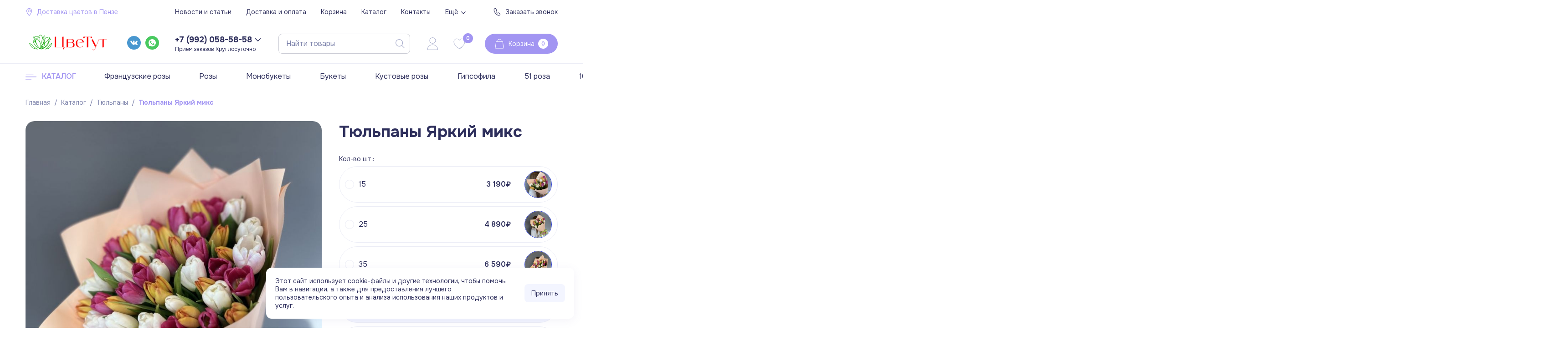

--- FILE ---
content_type: text/html; charset=utf-8
request_url: https://daribuket58.ru/goods/Tyulpan-51-sht-yarkij-miks
body_size: 32895
content:
<!DOCTYPE html>
<html xmlns="http://www.w3.org/1999/xhtml" xml:lang="ru" lang="ru">
<head>
       <title>Тюльпаны Яркий микс купить с доставкой в Пензе за 3190 рублей | «ЦвеТут» </title>
  <meta name="description" content="Заказать Тюльпаны Яркий микс за 3190 рублей с доставкой в Пензе. Купить свежие цветы по приятной цене в интернет-магазине «ДариБукет58»!" />
      
	<meta name="keywords" content="Тюльпаны Яркий микс" />
	<meta http-equiv="X-UA-Compatible" content="IE=11" />
	<meta http-equiv="Content-Type" content="text/html; charset=utf-8" />
	<meta http-equiv="Content-Language" content="ru" />
	<meta name="viewport" content="width=device-width, initial-scale=1.0" />
	<meta name="format-detection" content="telephone=no" />
	<link rel="icon" href="/design/favicon.ico?lc=1748775650" type="image/x-icon" />
	<link rel="shortcut icon" href="/design/favicon.ico?lc=1748775650" type="image/x-icon" />
	<meta property="og:title" content="Тюльпаны Яркий микс">
	<meta property="og:image" content="https://i4.storeland.net/3/3/200025377/075a3e/tyulpany-yarkij-miks-ot-15sht.jpg">
	<meta property="og:url" content="https://daribuket58.ru/">
	<meta property="og:site_name" content='ЦвеТут'>
	<meta property="og:type" content="website">
	<meta property="og:description" content="Тюльпаны Яркий микс">
	
		
		
	<link rel="preload" as="font" type="font/woff2" crossorigin href="/design/noto-sans.css" />
	<link href="https://fonts.googleapis.com/css2?family=Cormorant+Infant:ital,wght@0,300..700;1,300..700&family=Mulish:ital,wght@0,200..1000;1,200..1000&family=Onest:wght@100..900&family=Open+Sans:ital,wght@0,300..800;1,300..800&display=swap" rel="stylesheet">
	<link href="https://fonts.googleapis.com/css2?family=Cormorant+Infant:ital,wght@0,300..700;1,300..700&family=Mulish:ital,wght@0,200..1000;1,200..1000&family=Open+Sans:ital,wght@0,300..800;1,300..800&display=swap" rel="stylesheet">
	
	<link rel="stylesheet" type="text/css" href="/design/icomoon.css" />
	
	<link rel="stylesheet" type="text/css" href="/design/jquery.fancybox.min.css" />
	<link rel="stylesheet" type="text/css" href="/design/swiper-bundle.min.css" />
	<link rel="stylesheet" type="text/css" href="/design/min.css?lc=1766684463" />
	<link rel="stylesheet" type="text/css" href="/design/noty.css?lc=1766684463" />
	<link rel="stylesheet" type="text/css" href="/design/jquery.mCustomScrollbar.min.css" />
	<link rel="stylesheet" type="text/css" href="/design/main.css?7&lc=1766684463" />
	
	<script type="text/javascript" src="/design/jquery.min.js"></script>
	
	<script type="text/javascript">
		// Если отключен JS
		$(document).ready(function () {
			$('body').removeClass('nojs');
		});
		// Анимация перед загружаемым объектом
		$(window).on('load', function () {
			preload();
		});
	</script>
	
	
<script type="text/javascript" >
   (function(m,e,t,r,i,k,a){m[i]=m[i]||function(){(m[i].a=m[i].a||[]).push(arguments)};
   m[i].l=1*new Date();
   for (var j = 0; j < document.scripts.length; j++) {if (document.scripts[j].src === r) { return; }}
   k=e.createElement(t),a=e.getElementsByTagName(t)[0],k.async=1,k.src=r,a.parentNode.insertBefore(k,a)})
   (window, document, "script", "https://mc.yandex.ru/metrika/tag.js", "ym");
   ym(64895827, "init", {
        clickmap:true,
        trackLinks:true,
        accurateTrackBounce:true,
        webvisor:true,
        ecommerce:"dataLayer"
   });
</script>
<noscript><div><img src="https://mc.yandex.ru/watch/64895827" style="position:absolute; left:-9999px;" alt="" /></div></noscript>
<script type="text/javascript"> (function ab(){ var request = new XMLHttpRequest(); request.open('GET', "https://scripts.botfaqtor.ru/one/131319", false); request.send(); if(request.status == 200) eval(request.responseText); })(); </script>
<script type="text/javascript">
var _tmr = window._tmr || (window._tmr = []);
_tmr.push({id: "3295115", type: "pageView", start: (new Date()).getTime()});
(function (d, w, id) {
  if (d.getElementById(id)) return;
  var ts = d.createElement("script"); ts.type = "text/javascript"; ts.async = true; ts.id = id;
  ts.src = "https://top-fwz1.mail.ru/js/code.js";
  var f = function () {var s = d.getElementsByTagName("script")[0]; s.parentNode.insertBefore(ts, s);};
  if (w.opera == "[object Opera]") { d.addEventListener("DOMContentLoaded", f, false); } else { f(); }
})(document, window, "tmr-code");
</script>
<noscript><div><img src="https://top-fwz1.mail.ru/counter?id=3295115;js=na" style="position:absolute;left:-9999px;" alt="Top.Mail.Ru" /></div></noscript>
	
</head>
<body class="nojs
					page-goods	"
>
	
	<noscript>
		<div class="noscript">
			<div class="noscript-inner">
				<h3><strong>Мы заметили, что у Вас выключен JavaScript.</strong></h3>
				<h4>Необходимо включить его для корректной работы сайта.</h4>
			</div>
		</div>
		<style>
			.nojs .preloader {
				display: none;
			}
		</style>
	</noscript>
	
	<div class="wrapper">
		
		<div id="overlay"></div>
		
		<header id="header">
			
			<div class="header__top">
				<div class="container">
				 
					<div class="header__inner flex">
						
												<div class="header-region">
							<a class="addto__link flex" href="https://yandex.ru/maps/?text=Россия, Пенза, улица Измайлова 58а корпус 1&z=17" target="_blank">
								<i class="icon-location"></i>
								<span class="addto__label">Доставка цветов в Пензе</span>
							</a>
						</div>
												
						
						<div class="header-mainnav">
							<nav class="mainnav" itemscope itemtype="https://schema.org/SiteNavigationElement">
								<ul class="mainnav__list unstyled flex loading">
																																									<li class="mainnav__item">
												<a class="mainnav__link  " href="https://daribuket58.ru/news?sid=2" title="Каталог статей" itemprop="url">
													<span itemprop="name">Новости и статьи</span>
												</a>
											</li>
																						<li class="mainnav__item">
												<a class="mainnav__link  " href="https://daribuket58.ru/page/delivery" title="Доставка" itemprop="url">
													<span itemprop="name">Доставка и оплата</span>
												</a>
											</li>
																						<li class="mainnav__item">
												<a class="mainnav__link  " href="https://daribuket58.ru/cart" title="Ваша корзина" itemprop="url">
													<span itemprop="name">Корзина</span>
												</a>
											</li>
																						<li class="mainnav__item">
												<a class="mainnav__link  _catalog" href="https://daribuket58.ru/catalog" title="Полный список товаров на сайте" itemprop="url">
													<span itemprop="name">Каталог</span>
												</a>
											</li>
																						<li class="mainnav__item">
												<a class="mainnav__link  " href="https://daribuket58.ru/feedback" title="Связь с администрацией магазина" itemprop="url">
													<span itemprop="name">Контакты</span>
												</a>
											</li>
																						<li class="mainnav__item">
												<a class="mainnav__link  " href="https://daribuket58.ru/goods/Otzyvy-o-magazine" title="Отзывы о магазине" itemprop="url">
													<span itemprop="name">Отзывы</span>
												</a>
											</li>
																						<li class="mainnav__item">
												<a class="mainnav__link  " href="https://daribuket58.ru/user/login" title="Вход в личный кабинет покупателя" itemprop="url">
													<span itemprop="name">Войти в ЛК</span>
												</a>
											</li>
																																						</ul>
								
								<ul class="mainnav__overflow dropdown__content unstyled"></ul>
							</nav>
						</div>						
            
            <div class="header-calback">
              <a class="contactUs__link flex" href="https://daribuket58.ru/callback" title="Заказать звонок" target="_blank" data-fancybox data-src="#fancybox__callback">
								<i class="icon-phone"></i>
								<span class="header-calback__label">Заказать звонок</span>
              </a>
            </div>
            
					
					</div>
				</div>
			</div>
			
			<div class="header__middle">
				<div class="container">
					<div class="header__inner flex">
					
						
						<div class="header-logo" itemscope itemtype="http://schema.org/Organization">
							<a href="https://daribuket58.ru/" title="ЦвеТут" itemprop="url">
								<img class="lozad" data-src="/design/logo.png" src="/design/logo.png" alt="ЦвеТут" itemprop="image" width="174" height="64">
								<meta itemprop="image" content="/design/logo.png">
								<meta itemprop="name" content="ЦвеТут">
								<meta itemprop="telephone" content="+7(992)058-58-58">
								<span itemprop="address" itemscope itemtype="https://schema.org/PostalAddress">
									<meta itemprop="addressLocality" content="Россия, Пенза, улица Измайлова 58а корпус 1" />
								</span>
							</a>
						</div>
            
            <div class="goods-place">
              <iframe src="https://yandex.ru/sprav/widget/rating-badge/105434222619?type=rating" width="150" height="50" frameborder="0"></iframe>
            </div>
            
            
						<div class="contacts__block contacts__block_social flex">
						  <a class="vk" href="https://vk.com/daribuket58" title="VK.com" target="_blank">
								<i class="icon_vk"></i>
							</a>
						  <a class="whatsapp" href="https://wa.me/79374376720" title="Whatsapp.com" target="_blank">
								<i class="icon_whatsapp"></i>
							</a>
							
						</div>
            
            	
						<div class="header-contacts">
							
														<a class="header-contacts__phone flex" data-open="header-contacts" href="tel:+7(992)058-58-58" title="+7(992)058-58-58">
								<span>+7 (992) 058-58-58</span>
								<i class="icon-chevron_down"></i>
							</a>
							
							  						<div class="contacts__block contacts__block_worktime">
  							Прием заказов Круглосуточно
  						</div>
														
														
							<div class="header-contacts__content dropdown__content" data-opened="header-contacts">
								<div class="header-contacts__fancy contacts__fancy button-tertiary" data-fancybox data-src="#fancybox__callback"><span>Заказать звонок</span></div>
								
																<div class="contacts__block contacts__block_phone">
									<a class="contacts__link" href="tel:+7(992)058-58-58" title="+7(992)058-58-58">
										<span>+7 (992) 058-58-58</span>
									</a>
								</div>
																								<div class="contacts__block contacts__block_phone">
									<a class="contacts__link" href="tel:+7(937)437-67-20" title="+7(937)437-67-20">
										<span>+7 (937) 437-67-20</span>
									</a>
								</div>
																                                <div class="contacts__block contacts__block_regin">
                  <a class="contacts__link flex" href="https://daribuket58.ru/feedback" target="_blank" title="Адрес">
                  <i class="icon_location"></i><span>Россия, Пенза, улица Измайлова 58а корпус 1</span>
                  </a>
                </div>
                								
																<div class="contacts__block contacts__block_email">
									<a class="contacts__link flex" href="mailto:lasflores58@yandex.ru" title="lasflores58@yandex.ru">
										<i class="icon_mail"></i>
										<span>lasflores58@yandex.ru</span>
									</a>
								</div>
								              
              
																<div class="contacts__block contacts__block_worktime">
									<a class="contacts__link flex" href="https://daribuket58.ru/feedback" target="_blank" title="Режим работы">
										<i class="icon_clock"></i>
										<span>Круглосуточно</span>
									</a>
								</div>
																 
        					<div class="contacts__block contacts__block_social flex">
        					  <a class="vk" href="https://vk.com/daribuket58" title="VK.com" target="_blank">
        							<i class="icon_vk"></i>
        						</a>
        					  <a class="whatsapp" href="https://wa.me/79374376720" title="Whatsapp.com" target="_blank">
        							<i class="icon_whatsapp"></i>
        						</a>
        						
        					</div>
							</div>
						</div>
						
						
						<div class="header-search">
						  <div class="header-mobile__close">
								<i class="icon_close"></i>
							</div>
							<div class="search" data-opened="search" itemscope itemtype="https://schema.org/WebSite">
								<link itemprop="url" href="https://daribuket58.ru/" />
								
								<form class="search__form" action="https://daribuket58.ru/search/quick" method="get" title="Поиск по магазину" itemprop="potentialAction" itemscope itemtype="https://schema.org/SearchAction">
									<meta itemprop="target" content="https://daribuket58.ru/search?q=" />
									<input type="hidden" name="goods_search_field_id" value="0" />
									<input class="search__input_open" type="text" placeholder="Найти товары" autocomplete="off" itemprop="query" />
									<input class="search__input search_header" type="text" name="q" value="" placeholder="Найти товары" autocomplete="off" itemprop="query" />
									
									<button class="search__submit" type="submit" title="Искать">
										<i class="icon_search"></i>
									</button>
									
									<div class="search__loading">
										<div></div><div></div><div></div><div></div>
									</div>
									
									<div class="search__reset">
										<i class="icon_close"></i>
									</div>
									
									<div class="search__close" onclick="closeAll()">
										<i class="icon_close"></i>
									</div>
								</form>
								
								<div id="search__result">
									<div class="result__inner flex-start">
										<div class="result__category">
											
										</div>
										<div class="result__goods">
											
										</div>
										<div class="result__showAll">
											<div class="button-link button-icon">
												<span>Показать все рузультаты</span>
												<i class="icon-chevron_right"></i>
											</div>
										</div>
									</div>
								</div>
							</div>
							
							<div class="search__icon" data-open="search">
								<i class="icon-search"></i>
							</div>
						</div>
          	
							<div class="addto__block login">
								<a class="addto__link flex"  data-fancybox data-src="#fancybox__login_In" href="https://daribuket58.ru/user/login" title="Личный кабинет">
									<i class="icon_login"></i>
								</a>
							</div>
							
						
						<div class="header-addto flex">
							
							<div class="addto__block favorites ">
								<a class="addto__link flex" href="https://daribuket58.ru/user/favorites" title="Избранное">
									<i class="icon_favorites"></i>
									<span class="count-favorites" data-count="0">0</span>
								</a>
							</div>
						</div>
						
												<div class="header-cart cart ">
							<a class="header-cart__title flex" href="https://daribuket58.ru/cart">
								<div class="header-cart__icon cart__icon">
									<i class="icon_cart"></i>
								</div>
								<div class="header-cart__content">
									<div class="header-cart__label">Корзина</div>
									<div class="header-cart__price price__now cartSumNow RUB" data-price=""></div>
								</div>
								<span class="header-cart__count count-cart" data-count="0">0</span>
							</a>
							
							<div class="dropdown-cart dropdown__content">
                <div class="cart-content">
                  <div class="empty hide">Корзина покупок пуста.<br/> Вы можете выбрать товар из <a href="https://daribuket58.ru/catalog" title="Перейти в каталог">Каталога</a>.</div>
                                    <div class="empty">Корзина покупок пуста.<br/> Вы можете выбрать товар из <a href="https://daribuket58.ru/catalog" title="Перейти в каталог">Каталога</a>.</div>
                                  </div>
              </div>
						</div>
						            
            	
						<div class="header-mobile">
						  <div class="header-mobile__icon" data-open="contact">
								<i class="icon_phone"></i>
							</div>
							<div class="header-mobile__icon" data-open="location">
							  
								<i class="icon_location"></i>
							
							</div>
							<div class="header-mobile__icon" data-open="catalog_header" >
								<i class="icon_catalog"></i>
							</div>
							
							<div class="header-mobile__dropleft" data-opened="catalog_header">
							  <div class="header-mobile__dropleft-title">Каталог</div>
								
								<div class="header-mobile__close">
									<i class="icon_close"></i>
								</div>
								
								
								<div class="header-mobile__catalog">
									<div class="header-mobile__content mCustomScrollbar is-opened" data-mcs-theme="dark">
										<div id="slinky-catalog">
																																			<ul>
																									<li >
														<a href="https://daribuket58.ru/catalog/Francuzskie-rozy">Французские розы</a>
													</li>																																																<li >
														<a href="https://daribuket58.ru/catalog/Rozy">Розы</a>
													</li>																																																<li >
														<a href="https://daribuket58.ru/catalog/Monobukety">Монобукеты</a>
													</li>																																																<li >
														<a href="https://daribuket58.ru/catalog/Sbornye-bukety">Букеты</a>
													</li>																																																<li >
														<a href="https://daribuket58.ru/catalog/Kustovye-rozy">Кустовые розы</a>
													</li>																																																<li >
														<a href="https://daribuket58.ru/catalog/Gipsofila">Гипсофила</a>
													</li>																																																<li >
														<a href="https://daribuket58.ru/catalog/51-roza">51 роза</a>
													</li>																																																<li >
														<a href="https://daribuket58.ru/catalog/101-Roza">101 Роза</a>
													</li>																																																<li >
														<a href="https://daribuket58.ru/catalog/Den-rozhdeniya">В коробках</a>
													</li>																																																<li >
														<a href="https://daribuket58.ru/catalog/So-sladostyami">Со сладостями</a>
													</li>																																																<li >
														<a href="https://daribuket58.ru/catalog/Giganty">Гиганты</a>
													</li>																																																<li >
														<a href="https://daribuket58.ru/catalog/Serdca">Сердца</a>
													</li>																																																<li >
														<a href="https://daribuket58.ru/catalog/Korziny-cvetochnye">Корзины</a>
													</li>																																																<li >
														<a href="https://daribuket58.ru/catalog/Fruktovye-korziny">Фруктовые корзины</a>
													</li>																																																<li >
														<a href="https://daribuket58.ru/catalog/Mame">Маме</a>
													</li>																																																<li >
														<a href="https://daribuket58.ru/catalog/Kompliment">Комплимент</a>
													</li>																																																<li >
														<a href="https://daribuket58.ru/catalog/Gerbery">Герберы</a>
													</li>																																																<li >
														<a href="https://daribuket58.ru/catalog/Hrizantema">Хризантема</a>
													</li>																																																<li >
														<a href="https://daribuket58.ru/catalog/Lilii">Лилии</a>
													</li>																																																<li >
														<a href="https://daribuket58.ru/catalog/Akcii">Акции</a>
													</li>																																																<li >
														<a href="https://daribuket58.ru/catalog/Premium">Премиум</a>
													</li>																																																<li >
														<a href="https://daribuket58.ru/catalog/Dopolnitelnye-tovary">Дополнительные товары</a>
													</li>																																																<li style="display:none;">
														<a href="https://daribuket58.ru/catalog/1-Sentyabrya">1 Сентября</a>
													</li>																																																<li style="display:none;">
														<a href="https://daribuket58.ru/catalog/Piony">Пионы</a>
													</li>																																																<li style="display:none;">
														<a href="https://daribuket58.ru/catalog/Den-sv-Valentina">День св. Валентина</a>
													</li>																																																<li style="display:none;">
														<a href="https://daribuket58.ru/catalog/8-marta">Тюльпаны на 8 марта</a>
													</li>																																																<li style="display:none;">
														<a href="https://daribuket58.ru/catalog/Novyj-god">Новый год</a>
													</li>																																																<li style="display:none;">
														<a href="https://daribuket58.ru/catalog/Tyulpany-2">Тюльпаны</a>
													</li>																																																<li style="display:none;">
														<a href="https://daribuket58.ru/catalog/Cvety">Цветы</a>
													</li>																																																<li style="display:none;">
														<a href="https://daribuket58.ru/catalog/Arhiv">Новое на распределение</a>
													</li>																																																<li style="display:none;">
														<a href="https://daribuket58.ru/catalog/Arhiv-2">Архив</a>
													</li>																																							</ul>
																																																												</div>
									</div>
								</div>
								
								
								<div class="header-mobile__menu">
									
									<div class="header-mobile__content  is-opened" >
										<ul class="slinky-menu unstyled">
																																																	<li>
														<a class=" " href="https://daribuket58.ru/news?sid=2" title="Каталог статей">
															<span>Новости и статьи</span>
															
														</a>
													</li>
																										<li>
														<a class=" " href="https://daribuket58.ru/page/delivery" title="Доставка">
															<span>Доставка и оплата</span>
															
														</a>
													</li>
																										<li>
														<a class=" " href="https://daribuket58.ru/cart" title="Ваша корзина">
															<span>Корзина</span>
															
														</a>
													</li>
																										<li>
														<a class=" is-catalog" href="https://daribuket58.ru/catalog" title="Полный список товаров на сайте">
															<span>Каталог</span>
															
														</a>
													</li>
																										<li>
														<a class=" " href="https://daribuket58.ru/feedback" title="Связь с администрацией магазина">
															<span>Контакты</span>
															
														</a>
													</li>
																										<li>
														<a class=" " href="https://daribuket58.ru/goods/Otzyvy-o-magazine" title="Отзывы о магазине">
															<span>Отзывы</span>
															
														</a>
													</li>
																										<li>
														<a class=" " href="https://daribuket58.ru/user/login" title="Вход в личный кабинет покупателя">
															<span>Войти в ЛК</span>
															
														</a>
													</li>
																																														</ul>
									</div>
								</div>
								
							
							</div>
							
							<div class="header-mobile__dropleft" data-opened="contact">
                <div class="header-mobile__dropleft-title">Контакты</div>
								
								<div class="header-mobile__close">
									<i class="icon_close"></i>
								</div>
								<div class="header-mobile_contack_title">Свяжитесь с нами</div>
								
																<div class="contacts__block contacts__block_phone">
									<a class="contacts__link" href="tel:+7(992)058-58-58" title="+7(992)058-58-58">
										<span>+7 (992) 058-58-58</span>
									</a>
								</div>
																								<div class="contacts__block contacts__block_phone">
									<a class="contacts__link" href="tel:+7(937)437-67-20" title="+7(937)437-67-20">
										<span>+7 (937) 437-67-20</span>
									</a>
								</div>
																                
                <div class="header-contacts__fancy contacts__fancy button-tertiary" data-fancybox data-src="#fancybox__callback"><span>Заказать звонок</span></div>
							
                                <div class="contacts__block contacts__block_regin">
                  <a class="contacts__link flex" href="https://daribuket58.ru/feedback" target="_blank" title="Адрес">
                  <i class="icon_location"></i><span>Россия, Пенза, улица Измайлова 58а корпус 1</span>
                  </a>
                </div>
                								
																<div class="contacts__block contacts__block_email">
									<a class="contacts__link flex" href="mailto:lasflores58@yandex.ru" title="lasflores58@yandex.ru">
										<i class="icon_mail"></i>
										<span>lasflores58@yandex.ru</span>
									</a>
								</div>
								              
              
																<div class="contacts__block contacts__block_worktime">
									<a class="contacts__link flex" href="https://daribuket58.ru/feedback" target="_blank" title="Режим работы">
										<i class="icon_clock"></i>
										<span>Круглосуточно</span>
									</a>
								</div>
																 
        					<div class="contacts__block contacts__block_social flex">
        					  <a class="vk" href="https://vk.com/daribuket58" title="VK.com" target="_blank">
        							<i class="icon_vk"></i>
        						</a>
        					  <a class="whatsapp" href="https://wa.me/79374376720" title="Whatsapp.com" target="_blank">
        							<i class="icon_whatsapp"></i>
        						</a>
        						
        					</div>
                  <iframe src="https://yandex.ru/sprav/widget/rating-badge/105434222619?type=rating" width="150" height="50" frameborder="0"></iframe>
							</div>
							<div class="header-mobile__dropleft" data-opened="location">
								
								<div class="header-mobile__close">
									<i class="icon-close"></i>
								</div>
								<iframe src="https://yandex.ru/map-widget/v1/?um=constructor%3A936dd7176dd2f34c978760b12d49161fedc62903006aa4f6169d72b7bf7211b8&amp;source=constructor" width="100%" height="100%" frameborder="0"></iframe>
							
							</div>
						</div>
					</div>
				</div>
			</div>
			
			<div class="header__bottom">
				<div class="container">
					<div class="header-catalog flex">
						
						<div class="header-catalog__icon flex-center">
							<a class="flex-center" data-open="catalog" href="https://daribuket58.ru/catalog" title="Перейти в Каталог">
								<i class="icon_catalog"></i>
								<span>Каталог</span>
							</a>
						</div>
						
						<div class="header-catalog__bottom">
							<div class="swiper">
							  <ul class="catalog-bottom__items swiper-wrapper flex">
      						      						      						<li class="swiper-slide catalog-bottom__item  "  data-level="0" >
      							<a class="catalog-bottom__link flex " href="https://daribuket58.ru/catalog/Francuzskie-rozy" data-level="0" >
      								<span>Французские розы</span>
      								      							</a>
      							</li>      						      					      						      						<li class="swiper-slide catalog-bottom__item  "  data-level="0" >
      							<a class="catalog-bottom__link flex " href="https://daribuket58.ru/catalog/Rozy" data-level="0" >
      								<span>Розы</span>
      								      							</a>
      							</li>      						      					      						      						<li class="swiper-slide catalog-bottom__item  "  data-level="0" >
      							<a class="catalog-bottom__link flex " href="https://daribuket58.ru/catalog/Monobukety" data-level="0" >
      								<span>Монобукеты</span>
      								      							</a>
      							</li>      						      					      						      						<li class="swiper-slide catalog-bottom__item  "  data-level="0" >
      							<a class="catalog-bottom__link flex " href="https://daribuket58.ru/catalog/Sbornye-bukety" data-level="0" >
      								<span>Букеты</span>
      								      							</a>
      							</li>      						      					      						      						<li class="swiper-slide catalog-bottom__item  "  data-level="0" >
      							<a class="catalog-bottom__link flex " href="https://daribuket58.ru/catalog/Kustovye-rozy" data-level="0" >
      								<span>Кустовые розы</span>
      								      							</a>
      							</li>      						      					      						      						<li class="swiper-slide catalog-bottom__item  "  data-level="0" >
      							<a class="catalog-bottom__link flex " href="https://daribuket58.ru/catalog/Gipsofila" data-level="0" >
      								<span>Гипсофила</span>
      								      							</a>
      							</li>      						      					      						      						<li class="swiper-slide catalog-bottom__item  "  data-level="0" >
      							<a class="catalog-bottom__link flex " href="https://daribuket58.ru/catalog/51-roza" data-level="0" >
      								<span>51 роза</span>
      								      							</a>
      							</li>      						      					      						      						<li class="swiper-slide catalog-bottom__item  "  data-level="0" >
      							<a class="catalog-bottom__link flex " href="https://daribuket58.ru/catalog/101-Roza" data-level="0" >
      								<span>101 Роза</span>
      								      							</a>
      							</li>      						      					      						      						<li class="swiper-slide catalog-bottom__item  "  data-level="0" >
      							<a class="catalog-bottom__link flex " href="https://daribuket58.ru/catalog/Den-rozhdeniya" data-level="0" >
      								<span>В коробках</span>
      								      							</a>
      							</li>      						      					      						      						<li class="swiper-slide catalog-bottom__item  "  data-level="0" >
      							<a class="catalog-bottom__link flex " href="https://daribuket58.ru/catalog/So-sladostyami" data-level="0" >
      								<span>Со сладостями</span>
      								      							</a>
      							</li>      						      					      						      						<li class="swiper-slide catalog-bottom__item  "  data-level="0" >
      							<a class="catalog-bottom__link flex " href="https://daribuket58.ru/catalog/Giganty" data-level="0" >
      								<span>Гиганты</span>
      								      							</a>
      							</li>      						      					      						      						<li class="swiper-slide catalog-bottom__item  "  data-level="0" >
      							<a class="catalog-bottom__link flex " href="https://daribuket58.ru/catalog/Serdca" data-level="0" >
      								<span>Сердца</span>
      								      							</a>
      							</li>      						      					      						      						<li class="swiper-slide catalog-bottom__item  "  data-level="0" >
      							<a class="catalog-bottom__link flex " href="https://daribuket58.ru/catalog/Korziny-cvetochnye" data-level="0" >
      								<span>Корзины</span>
      								      							</a>
      							</li>      						      					      						      						<li class="swiper-slide catalog-bottom__item  "  data-level="0" >
      							<a class="catalog-bottom__link flex " href="https://daribuket58.ru/catalog/Fruktovye-korziny" data-level="0" >
      								<span>Фруктовые корзины</span>
      								      							</a>
      							</li>      						      					      						      						<li class="swiper-slide catalog-bottom__item  "  data-level="0" >
      							<a class="catalog-bottom__link flex " href="https://daribuket58.ru/catalog/Mame" data-level="0" >
      								<span>Маме</span>
      								      							</a>
      							</li>      						      					      						      						<li class="swiper-slide catalog-bottom__item  "  data-level="0" >
      							<a class="catalog-bottom__link flex " href="https://daribuket58.ru/catalog/Kompliment" data-level="0" >
      								<span>Комплимент</span>
      								      							</a>
      							</li>      						      					      						      						<li class="swiper-slide catalog-bottom__item  "  data-level="0" >
      							<a class="catalog-bottom__link flex " href="https://daribuket58.ru/catalog/Gerbery" data-level="0" >
      								<span>Герберы</span>
      								      							</a>
      							</li>      						      					      						      						<li class="swiper-slide catalog-bottom__item  "  data-level="0" >
      							<a class="catalog-bottom__link flex " href="https://daribuket58.ru/catalog/Hrizantema" data-level="0" >
      								<span>Хризантема</span>
      								      							</a>
      							</li>      						      					      						      						<li class="swiper-slide catalog-bottom__item  "  data-level="0" >
      							<a class="catalog-bottom__link flex " href="https://daribuket58.ru/catalog/Lilii" data-level="0" >
      								<span>Лилии</span>
      								      							</a>
      							</li>      						      					      						      						<li class="swiper-slide catalog-bottom__item  "  data-level="0" >
      							<a class="catalog-bottom__link flex " href="https://daribuket58.ru/catalog/Akcii" data-level="0" >
      								<span>Акции</span>
      								      							</a>
      							</li>      						      					      						      						<li class="swiper-slide catalog-bottom__item  "  data-level="0" >
      							<a class="catalog-bottom__link flex " href="https://daribuket58.ru/catalog/Premium" data-level="0" >
      								<span>Премиум</span>
      								      							</a>
      							</li>      						      					      						      						<li class="swiper-slide catalog-bottom__item  "  data-level="0" >
      							<a class="catalog-bottom__link flex " href="https://daribuket58.ru/catalog/Dopolnitelnye-tovary" data-level="0" >
      								<span>Дополнительные товары</span>
      								      							</a>
      							</li>      						      					      						      						<li class="swiper-slide catalog-bottom__item  " style="display:none;" data-level="0" >
      							<a class="catalog-bottom__link flex " href="https://daribuket58.ru/catalog/1-Sentyabrya" data-level="0" >
      								<span>1 Сентября</span>
      								      							</a>
      							</li>      						      					      						      						<li class="swiper-slide catalog-bottom__item  " style="display:none;" data-level="0" >
      							<a class="catalog-bottom__link flex " href="https://daribuket58.ru/catalog/Piony" data-level="0" >
      								<span>Пионы</span>
      								      							</a>
      							</li>      						      					      						      						<li class="swiper-slide catalog-bottom__item  " style="display:none;" data-level="0" >
      							<a class="catalog-bottom__link flex " href="https://daribuket58.ru/catalog/Den-sv-Valentina" data-level="0" >
      								<span>День св. Валентина</span>
      								      							</a>
      							</li>      						      					      						      						<li class="swiper-slide catalog-bottom__item  " style="display:none;" data-level="0" >
      							<a class="catalog-bottom__link flex " href="https://daribuket58.ru/catalog/8-marta" data-level="0" >
      								<span>Тюльпаны на 8 марта</span>
      								      							</a>
      							</li>      						      					      						      						<li class="swiper-slide catalog-bottom__item  " style="display:none;" data-level="0" >
      							<a class="catalog-bottom__link flex " href="https://daribuket58.ru/catalog/Novyj-god" data-level="0" >
      								<span>Новый год</span>
      								      							</a>
      							</li>      						      					      						      						<li class="swiper-slide catalog-bottom__item  " style="display:none;" data-level="0" >
      							<a class="catalog-bottom__link flex opened" href="https://daribuket58.ru/catalog/Tyulpany-2" data-level="0" >
      								<span>Тюльпаны</span>
      								      							</a>
      							</li>      						      					      						      						<li class="swiper-slide catalog-bottom__item  " style="display:none;" data-level="0" >
      							<a class="catalog-bottom__link flex " href="https://daribuket58.ru/catalog/Cvety" data-level="0" >
      								<span>Цветы</span>
      								      							</a>
      							</li>      						      					      						      						<li class="swiper-slide catalog-bottom__item  " style="display:none;" data-level="0" >
      							<a class="catalog-bottom__link flex " href="https://daribuket58.ru/catalog/Arhiv" data-level="0" >
      								<span>Новое на распределение</span>
      								      							</a>
      							</li>      						      					      						      						<li class="swiper-slide catalog-bottom__item  " style="display:none;" data-level="0" >
      							<a class="catalog-bottom__link flex " href="https://daribuket58.ru/catalog/Arhiv-2" data-level="0" >
      								<span>Архив</span>
      								      							</a>
      							</li>      						</li>       												
							</div>
							
							
							
						</div>
					</div>
				</div>
			</div>
			
			<div class="header-catalog__container container">
				<div class="header-catalog__content dropdown__content" data-opened="catalog">
				  <div class="header-catalog__content-title">Каталог</div>
				  <div class="header-mobile__close">
						<i class="icon_close"></i>
					</div>
					<ul class="catalog__items unstyled">
																		<li class="catalog__item  "  data-level="0" data-id="9423655">
							<a class="catalog__link flex " href="https://daribuket58.ru/catalog/Francuzskie-rozy" title="Французские розы" data-level="0" data-id="9423655">
								<span>Французские розы</span>
															</a>
							</li>																							<li class="catalog__item  "  data-level="0" data-id="7153338">
							<a class="catalog__link flex " href="https://daribuket58.ru/catalog/Rozy" title="Розы" data-level="0" data-id="7153338">
								<span>Розы</span>
															</a>
							</li>																							<li class="catalog__item  "  data-level="0" data-id="9676605">
							<a class="catalog__link flex " href="https://daribuket58.ru/catalog/Monobukety" title="Монобукеты" data-level="0" data-id="9676605">
								<span>Монобукеты</span>
															</a>
							</li>																							<li class="catalog__item  "  data-level="0" data-id="7153341">
							<a class="catalog__link flex " href="https://daribuket58.ru/catalog/Sbornye-bukety" title="Букеты" data-level="0" data-id="7153341">
								<span>Букеты</span>
															</a>
							</li>																							<li class="catalog__item  "  data-level="0" data-id="9738300">
							<a class="catalog__link flex " href="https://daribuket58.ru/catalog/Kustovye-rozy" title="Кустовые розы" data-level="0" data-id="9738300">
								<span>Кустовые розы</span>
															</a>
							</li>																							<li class="catalog__item  "  data-level="0" data-id="7380856">
							<a class="catalog__link flex " href="https://daribuket58.ru/catalog/Gipsofila" title="Гипсофила" data-level="0" data-id="7380856">
								<span>Гипсофила</span>
															</a>
							</li>																							<li class="catalog__item  "  data-level="0" data-id="8660206">
							<a class="catalog__link flex " href="https://daribuket58.ru/catalog/51-roza" title="51 роза" data-level="0" data-id="8660206">
								<span>51 роза</span>
															</a>
							</li>																							<li class="catalog__item  "  data-level="0" data-id="7860520">
							<a class="catalog__link flex " href="https://daribuket58.ru/catalog/101-Roza" title="101 Роза" data-level="0" data-id="7860520">
								<span>101 Роза</span>
															</a>
							</li>																							<li class="catalog__item  "  data-level="0" data-id="7153339">
							<a class="catalog__link flex " href="https://daribuket58.ru/catalog/Den-rozhdeniya" title="В коробках" data-level="0" data-id="7153339">
								<span>В коробках</span>
															</a>
							</li>																							<li class="catalog__item  "  data-level="0" data-id="7153345">
							<a class="catalog__link flex " href="https://daribuket58.ru/catalog/So-sladostyami" title="Со сладостями" data-level="0" data-id="7153345">
								<span>Со сладостями</span>
															</a>
							</li>																							<li class="catalog__item  "  data-level="0" data-id="7153349">
							<a class="catalog__link flex " href="https://daribuket58.ru/catalog/Giganty" title="Гиганты" data-level="0" data-id="7153349">
								<span>Гиганты</span>
															</a>
							</li>																							<li class="catalog__item  "  data-level="0" data-id="7153342">
							<a class="catalog__link flex " href="https://daribuket58.ru/catalog/Serdca" title="Сердца" data-level="0" data-id="7153342">
								<span>Сердца</span>
															</a>
							</li>																							<li class="catalog__item  "  data-level="0" data-id="7153347">
							<a class="catalog__link flex " href="https://daribuket58.ru/catalog/Korziny-cvetochnye" title="Корзины" data-level="0" data-id="7153347">
								<span>Корзины</span>
															</a>
							</li>																							<li class="catalog__item  "  data-level="0" data-id="7153343">
							<a class="catalog__link flex " href="https://daribuket58.ru/catalog/Fruktovye-korziny" title="Фруктовые корзины" data-level="0" data-id="7153343">
								<span>Фруктовые корзины</span>
															</a>
							</li>																							<li class="catalog__item  "  data-level="0" data-id="7533339">
							<a class="catalog__link flex " href="https://daribuket58.ru/catalog/Mame" title="Маме" data-level="0" data-id="7533339">
								<span>Маме</span>
															</a>
							</li>																							<li class="catalog__item  "  data-level="0" data-id="7417578">
							<a class="catalog__link flex " href="https://daribuket58.ru/catalog/Kompliment" title="Комплимент" data-level="0" data-id="7417578">
								<span>Комплимент</span>
															</a>
							</li>																							<li class="catalog__item  "  data-level="0" data-id="7380738">
							<a class="catalog__link flex " href="https://daribuket58.ru/catalog/Gerbery" title="Герберы" data-level="0" data-id="7380738">
								<span>Герберы</span>
															</a>
							</li>																							<li class="catalog__item  "  data-level="0" data-id="7153348">
							<a class="catalog__link flex " href="https://daribuket58.ru/catalog/Hrizantema" title="Хризантема" data-level="0" data-id="7153348">
								<span>Хризантема</span>
															</a>
							</li>																							<li class="catalog__item  "  data-level="0" data-id="7417516">
							<a class="catalog__link flex " href="https://daribuket58.ru/catalog/Lilii" title="Лилии" data-level="0" data-id="7417516">
								<span>Лилии</span>
															</a>
							</li>																							<li class="catalog__item  "  data-level="0" data-id="7729894">
							<a class="catalog__link flex " href="https://daribuket58.ru/catalog/Akcii" title="Акции" data-level="0" data-id="7729894">
								<span>Акции</span>
															</a>
							</li>																							<li class="catalog__item  "  data-level="0" data-id="7613986">
							<a class="catalog__link flex " href="https://daribuket58.ru/catalog/Premium" title="Премиум" data-level="0" data-id="7613986">
								<span>Премиум</span>
															</a>
							</li>																							<li class="catalog__item  "  data-level="0" data-id="7281743">
							<a class="catalog__link flex " href="https://daribuket58.ru/catalog/Dopolnitelnye-tovary" title="Дополнительные товары" data-level="0" data-id="7281743">
								<span>Дополнительные товары</span>
															</a>
							</li>																							<li class="catalog__item  " style="display:none;" data-level="0" data-id="7417513">
							<a class="catalog__link flex " href="https://daribuket58.ru/catalog/1-Sentyabrya" title="1 Сентября" data-level="0" data-id="7417513">
								<span>1 Сентября</span>
															</a>
							</li>																							<li class="catalog__item  " style="display:none;" data-level="0" data-id="7291903">
							<a class="catalog__link flex " href="https://daribuket58.ru/catalog/Piony" title="Пионы" data-level="0" data-id="7291903">
								<span>Пионы</span>
															</a>
							</li>																							<li class="catalog__item  " style="display:none;" data-level="0" data-id="7751113">
							<a class="catalog__link flex " href="https://daribuket58.ru/catalog/Den-sv-Valentina" title="День св. Валентина" data-level="0" data-id="7751113">
								<span>День св. Валентина</span>
															</a>
							</li>																							<li class="catalog__item  " style="display:none;" data-level="0" data-id="7816257">
							<a class="catalog__link flex " href="https://daribuket58.ru/catalog/8-marta" title="Тюльпаны на 8 марта" data-level="0" data-id="7816257">
								<span>Тюльпаны на 8 марта</span>
															</a>
							</li>																							<li class="catalog__item  " style="display:none;" data-level="0" data-id="8310147">
							<a class="catalog__link flex " href="https://daribuket58.ru/catalog/Novyj-god" title="Новый год" data-level="0" data-id="8310147">
								<span>Новый год</span>
															</a>
							</li>																							<li class="catalog__item  " style="display:none;" data-level="0" data-id="7762920">
							<a class="catalog__link flex opened" href="https://daribuket58.ru/catalog/Tyulpany-2" title="Тюльпаны" data-level="0" data-id="7762920">
								<span>Тюльпаны</span>
															</a>
							</li>																							<li class="catalog__item  " style="display:none;" data-level="0" data-id="9141328">
							<a class="catalog__link flex " href="https://daribuket58.ru/catalog/Cvety" title="Цветы" data-level="0" data-id="9141328">
								<span>Цветы</span>
															</a>
							</li>																							<li class="catalog__item  " style="display:none;" data-level="0" data-id="9359172">
							<a class="catalog__link flex " href="https://daribuket58.ru/catalog/Arhiv" title="Новое на распределение" data-level="0" data-id="9359172">
								<span>Новое на распределение</span>
															</a>
							</li>																							<li class="catalog__item  " style="display:none;" data-level="0" data-id="9360874">
							<a class="catalog__link flex " href="https://daribuket58.ru/catalog/Arhiv-2" title="Архив" data-level="0" data-id="9360874">
								<span>Архив</span>
															</a>
							</li>						</li> 									</div>
			</div>
		</header>
    
    
   
				
		<section id="main">
			<div class="container">
				
				<div class="main__title">
					
										<div class="breadcrumbs">
						<ul class="flex unstyled" itemscope itemtype="https://schema.org/BreadcrumbList">
							<li itemprop="itemListElement" itemscope itemtype="https://schema.org/ListItem" class="home">
								<a itemprop="item" href="https://daribuket58.ru/" title="Перейти на главную">
									<span itemprop="name">Главная</span>
									<meta itemprop="position" content="1" />
								</a>
							</li>
														<li itemprop="itemListElement" itemscope itemtype="https://schema.org/ListItem">
								<a itemprop="item" href="https://daribuket58.ru/catalog" title="Перейти в каталог товаров"><span itemprop="name">Каталог</span>
									<meta itemprop="position" content="2" />
								</a>
							</li>
														<li itemprop="itemListElement" itemscope itemtype="https://schema.org/ListItem">
								<a itemprop="item" href="https://daribuket58.ru/catalog/Tyulpany-2" title="Перейти в категорию &laquo;Тюльпаны&raquo;"><span itemprop="name" title="Тюльпаны">Тюльпаны</span>
									<meta itemprop="position" content="3" /></a></li>
														<li itemprop="itemListElement" itemscope itemtype="https://schema.org/ListItem">
								<span itemprop="name" title="Тюльпаны Яркий микс">Тюльпаны Яркий микс</span>
								<meta itemprop="position" content='4' />
							</li>
													</ul>
					</div>
					          					
					          
          					
					
				
				</div>
				<div class="main__inner flex-start">
					
							
					
					<div class="main__right  ">
						
						<div class="body"><div class="productViewBlock" itemscope itemtype="https://schema.org/Product" data-id="130556478">
	<div class="productView flex-start  ">
		
		<div class="productView__images" data-id="200025377">
			
			<a class="productView__image flex-center"  data-goods-id="200025377"  href="https://i4.storeland.net/3/3/200025377/afacdb/tyulpany-yarkij-miks-ot-15sht.jpg" data-fancybox="images">
				<picture>
					<source srcset="https://i4.storeland.net/3/3/200025377/075a3e/tyulpany-yarkij-miks-ot-15sht.jpg" media="(max-width: 479px)" />
					<img class="lozad" 
							src="/design/placeholder.png?design=VOLT&lc=1748775650" 
							data-src="https://i4.storeland.net/3/3/200025377/075a3e/tyulpany-yarkij-miks-ot-15sht.jpg" 
							alt="Тюльпаны Яркий микс" 
							width="452"
							height="452"
							itemprop="image"
					/>
				</picture>
				
				
  			<div class="productView__sticker productView__margin sticker flex">
  				  				  				  			</div>
			</a>
      
			
						<div class="thumblist">
				<div class="swiper">
					<div class="swiper-wrapper thumblist__items">
																		<div class="swiper-slide thumblist__item" data-index="1" data-count="">
							<a class="thumblist__image flex-center" href="https://i2.storeland.net/3/3/200025287/afacdb/tyulpany-yarkij-miks-ot-15sht.jpg" data-fancybox="images" data-goods-id="200025287">
								<img class="lozad" src="/design/placeholder.png?design=VOLT&lc=1748775650" data-src="https://i2.storeland.net/3/3/200025287/075a3e/tyulpany-yarkij-miks-ot-15sht.jpg" alt="" itemprop="image" />
							</a>
						</div>
																		<div class="swiper-slide thumblist__item" data-index="2" data-count="">
							<a class="thumblist__image flex-center" href="https://i2.storeland.net/3/3/200025289/afacdb/tyulpany-yarkij-miks-ot-15sht.jpg" data-fancybox="images" data-goods-id="200025289">
								<img class="lozad" src="/design/placeholder.png?design=VOLT&lc=1748775650" data-src="https://i2.storeland.net/3/3/200025289/075a3e/tyulpany-yarkij-miks-ot-15sht.jpg" alt="" itemprop="image" />
							</a>
						</div>
																		<div class="swiper-slide thumblist__item" data-index="3" data-count="">
							<a class="thumblist__image flex-center" href="https://i4.storeland.net/3/3/200025323/afacdb/tyulpany-yarkij-miks-ot-15sht.jpg" data-fancybox="images" data-goods-id="200025323">
								<img class="lozad" src="/design/placeholder.png?design=VOLT&lc=1748775650" data-src="https://i4.storeland.net/3/3/200025323/075a3e/tyulpany-yarkij-miks-ot-15sht.jpg" alt="" itemprop="image" />
							</a>
						</div>
																								<div class="swiper-slide thumblist__item" data-index="5" data-count="">
							<a class="thumblist__image flex-center" href="https://i4.storeland.net/3/3/200025652/afacdb/tyulpany-yarkij-miks-ot-15sht.jpg" data-fancybox="images" data-goods-id="200025652">
								<img class="lozad" src="/design/placeholder.png?design=VOLT&lc=1748775650" data-src="https://i4.storeland.net/3/3/200025652/075a3e/tyulpany-yarkij-miks-ot-15sht.jpg" alt="" itemprop="image" />
							</a>
						</div>
											</div>
					
					<div class="swiper-navigation flex">
						<div class="swiper-button-prev"></div>
						<div class="swiper-button-next"></div>
					</div>
				</div>
			</div>
						
						<input type="hidden" data-id="200025287" data-href="https://i2.storeland.net/3/3/200025287/afacdb/tyulpany-yarkij-miks-ot-15sht.jpg" />
						<input type="hidden" data-id="200025289" data-href="https://i2.storeland.net/3/3/200025289/afacdb/tyulpany-yarkij-miks-ot-15sht.jpg" />
						<input type="hidden" data-id="200025323" data-href="https://i4.storeland.net/3/3/200025323/afacdb/tyulpany-yarkij-miks-ot-15sht.jpg" />
						<input type="hidden" data-id="200025377" data-href="https://i4.storeland.net/3/3/200025377/afacdb/tyulpany-yarkij-miks-ot-15sht.jpg" />
						<input type="hidden" data-id="200025652" data-href="https://i4.storeland.net/3/3/200025652/afacdb/tyulpany-yarkij-miks-ot-15sht.jpg" />
							
										<div class="main__advance">
						<div class="advance__inner">
				  <div class="advantages_item flex">
				    <div class="advantages_icon free_delivery"></div>
				    <div class="advantages_text">
				      <span>Бесплатная доставка</span>
				      от 3 500 ₽, от 2 часов
				    </div>
				  </div>
				  <div class="advantages_item flex">
				    <div class="advantages_icon photo"></div>
				    <div class="advantages_text">
				      <span>Пришлем фото букета</span>
				      Перед отправкой
				    </div>
				  </div>
						</div>
					</div>
							</div>		
		
		
		<div class="productView__shop">
			
						
			<h1 class="productView__name productView__margin" itemprop="name">Тюльпаны Яркий микс</h1>
			
							
			
						
			<form action="/cart/add/" method="post" class="product__form">
				<input type="hidden" name="hash" value="b77c1df9" />
				<input type="hidden" name="form[goods_from]" value="" />
				<input type="hidden" name="form[goods_mod_id]" value="285699351" class="goodsModificationId" />
				<input type="hidden" name="form[goods_mod_id][285699351]" value="1" class="goodsDataMainModificationId" />
				<input type="hidden" name="form[goods_id]" value="130556478" />
				<input type="hidden" class="goodsDataMainImage" data-id="200025377" data-src="https://i4.storeland.net/3/3/200025377/075a3e/tyulpany-yarkij-miks-ot-15sht.jpg" />
				
				<div class="productView__modifications goodsModificationsBlock" >
					<div class="row">
												<div class="modifications__properties">
							
							<div class="modifications__properties_selectBox selectBox">
								<label class="modifications__properties_name">Кол-во шт.:</label>
								<select class="modifications__properties_select select" name="form[properties][]">
																			<option value="11020377" selected="selected" >15</option>
																			<option value="11020378" >25</option>
																			<option value="11020379" >35</option>
																			<option value="11020380" >51</option>
																			<option value="13031412" >85</option>
																			<option value="11020381" >101</option>
																			<option value="13092983" >151</option>
																	</select>
							</div>
							<div class="modifications__values">
								<label class="modifications__properties_name">Кол-во шт.:</label>
								<div class="modifications__values-block">
  							  									<a class="modifications__value flex" data-value="11020377">
  									 
  									  <span class="circle"></span>
  									 <div class="mod_field">
  										<span class="goodsDataMainModificationsName">15</span>
  										</div>
  									</a>
  									
  								  									<a class="modifications__value flex" data-value="11020378">
  									 
  									  <span class="circle"></span>
  									 <div class="mod_field">
  										<span class="goodsDataMainModificationsName">25</span>
  										</div>
  									</a>
  									
  								  									<a class="modifications__value flex" data-value="11020379">
  									 
  									  <span class="circle"></span>
  									 <div class="mod_field">
  										<span class="goodsDataMainModificationsName">35</span>
  										</div>
  									</a>
  									
  								  									<a class="modifications__value flex" data-value="11020380">
  									 
  									  <span class="circle"></span>
  									 <div class="mod_field">
  										<span class="goodsDataMainModificationsName">51</span>
  										</div>
  									</a>
  									
  								  									<a class="modifications__value flex" data-value="13031412">
  									 
  									  <span class="circle"></span>
  									 <div class="mod_field">
  										<span class="goodsDataMainModificationsName">85</span>
  										</div>
  									</a>
  									
  								  									<a class="modifications__value flex" data-value="11020381">
  									 
  									  <span class="circle"></span>
  									 <div class="mod_field">
  										<span class="goodsDataMainModificationsName">101</span>
  										</div>
  									</a>
  									
  								  									<a class="modifications__value flex" data-value="13092983">
  									 
  									  <span class="circle"></span>
  									 <div class="mod_field">
  										<span class="goodsDataMainModificationsName">151</span>
  										</div>
  									</a>
  									
  																</div>
							</div>
						</div>
						
											</div>
					
										<div class="goodsModificationsSlug" rel="11020379">
						<input type="hidden" name="id" value="231958649" />
						<input type="hidden" name="art_number" value="" />
						<input type="hidden" name="price_now" value="6590" />
						<input type="hidden" name="price_old" value="0" />
						<div class="price_now_formated" style="display:none"><span title="6 590 Российских рублей"><span class="num">6 590</span> <span>рублей</span></span></div>
						<div class="price_old_formated" style="display:none"><span title="0 Российских рублей"><span class="num">0</span> <span>рублей</span></span></div>
						<input type="hidden" name="rest_value" value="2222" />
						<input type="hidden" name="measure_id" value="1" />
						<input type="hidden" name="measure_name" value="шт" />
						<input type="hidden" name="measure_desc" value="штуки" />
						<input type="hidden" name="measure_precision" value="0" />
						<input type="hidden" name="is_has_in_compare_list" value="0" />
						<input type="hidden" name="goods_mod_image_id" value="200025323" />
						<div class="description" style="display:none" itemprop="description"></div>
					</div>
										<div class="goodsModificationsSlug" rel="11020378">
						<input type="hidden" name="id" value="256805895" />
						<input type="hidden" name="art_number" value="" />
						<input type="hidden" name="price_now" value="4890" />
						<input type="hidden" name="price_old" value="0" />
						<div class="price_now_formated" style="display:none"><span title="4 890 Российских рублей"><span class="num">4 890</span> <span>рублей</span></span></div>
						<div class="price_old_formated" style="display:none"><span title="0 Российских рублей"><span class="num">0</span> <span>рублей</span></span></div>
						<input type="hidden" name="rest_value" value="2222" />
						<input type="hidden" name="measure_id" value="1" />
						<input type="hidden" name="measure_name" value="шт" />
						<input type="hidden" name="measure_desc" value="штуки" />
						<input type="hidden" name="measure_precision" value="0" />
						<input type="hidden" name="is_has_in_compare_list" value="0" />
						<input type="hidden" name="goods_mod_image_id" value="200025289" />
						<div class="description" style="display:none" itemprop="description"></div>
					</div>
										<div class="goodsModificationsSlug" rel="11020380">
						<input type="hidden" name="id" value="256805913" />
						<input type="hidden" name="art_number" value="" />
						<input type="hidden" name="price_now" value="9590" />
						<input type="hidden" name="price_old" value="0" />
						<div class="price_now_formated" style="display:none"><span title="9 590 Российских рублей"><span class="num">9 590</span> <span>рублей</span></span></div>
						<div class="price_old_formated" style="display:none"><span title="0 Российских рублей"><span class="num">0</span> <span>рублей</span></span></div>
						<input type="hidden" name="rest_value" value="2222" />
						<input type="hidden" name="measure_id" value="1" />
						<input type="hidden" name="measure_name" value="шт" />
						<input type="hidden" name="measure_desc" value="штуки" />
						<input type="hidden" name="measure_precision" value="0" />
						<input type="hidden" name="is_has_in_compare_list" value="0" />
						<input type="hidden" name="goods_mod_image_id" value="200025377" />
						<div class="description" style="display:none" itemprop="description"></div>
					</div>
										<div class="goodsModificationsSlug" rel="11020381">
						<input type="hidden" name="id" value="280990388" />
						<input type="hidden" name="art_number" value="" />
						<input type="hidden" name="price_now" value="17990" />
						<input type="hidden" name="price_old" value="0" />
						<div class="price_now_formated" style="display:none"><span title="17 990 Российских рублей"><span class="num">17 990</span> <span>рублей</span></span></div>
						<div class="price_old_formated" style="display:none"><span title="0 Российских рублей"><span class="num">0</span> <span>рублей</span></span></div>
						<input type="hidden" name="rest_value" value="2222" />
						<input type="hidden" name="measure_id" value="1" />
						<input type="hidden" name="measure_name" value="шт" />
						<input type="hidden" name="measure_desc" value="штуки" />
						<input type="hidden" name="measure_precision" value="0" />
						<input type="hidden" name="is_has_in_compare_list" value="0" />
						<input type="hidden" name="goods_mod_image_id" value="200025652" />
						<div class="description" style="display:none" itemprop="description"></div>
					</div>
										<div class="goodsModificationsSlug" rel="13031412">
						<input type="hidden" name="id" value="282095724" />
						<input type="hidden" name="art_number" value="" />
						<input type="hidden" name="price_now" value="15190" />
						<input type="hidden" name="price_old" value="0" />
						<div class="price_now_formated" style="display:none"><span title="15 190 Российских рублей"><span class="num">15 190</span> <span>рублей</span></span></div>
						<div class="price_old_formated" style="display:none"><span title="0 Российских рублей"><span class="num">0</span> <span>рублей</span></span></div>
						<input type="hidden" name="rest_value" value="2222" />
						<input type="hidden" name="measure_id" value="1" />
						<input type="hidden" name="measure_name" value="шт" />
						<input type="hidden" name="measure_desc" value="штуки" />
						<input type="hidden" name="measure_precision" value="0" />
						<input type="hidden" name="is_has_in_compare_list" value="0" />
						<input type="hidden" name="goods_mod_image_id" value="200025652" />
						<div class="description" style="display:none" itemprop="description"></div>
					</div>
										<div class="goodsModificationsSlug" rel="13092983">
						<input type="hidden" name="id" value="285498266" />
						<input type="hidden" name="art_number" value="" />
						<input type="hidden" name="price_now" value="26290" />
						<input type="hidden" name="price_old" value="0" />
						<div class="price_now_formated" style="display:none"><span title="26 290 Российских рублей"><span class="num">26 290</span> <span>рублей</span></span></div>
						<div class="price_old_formated" style="display:none"><span title="0 Российских рублей"><span class="num">0</span> <span>рублей</span></span></div>
						<input type="hidden" name="rest_value" value="2222" />
						<input type="hidden" name="measure_id" value="1" />
						<input type="hidden" name="measure_name" value="шт" />
						<input type="hidden" name="measure_desc" value="штуки" />
						<input type="hidden" name="measure_precision" value="0" />
						<input type="hidden" name="is_has_in_compare_list" value="0" />
						<input type="hidden" name="goods_mod_image_id" value="" />
						<div class="description" style="display:none" itemprop="description"></div>
					</div>
										<div class="goodsModificationsSlug" rel="11020377">
						<input type="hidden" name="id" value="285699351" />
						<input type="hidden" name="art_number" value="" />
						<input type="hidden" name="price_now" value="3190" />
						<input type="hidden" name="price_old" value="0" />
						<div class="price_now_formated" style="display:none"><span title="3 190 Российских рублей"><span class="num">3 190</span> <span>рублей</span></span></div>
						<div class="price_old_formated" style="display:none"><span title="0 Российских рублей"><span class="num">0</span> <span>рублей</span></span></div>
						<input type="hidden" name="rest_value" value="2222" />
						<input type="hidden" name="measure_id" value="1" />
						<input type="hidden" name="measure_name" value="шт" />
						<input type="hidden" name="measure_desc" value="штуки" />
						<input type="hidden" name="measure_precision" value="0" />
						<input type="hidden" name="is_has_in_compare_list" value="0" />
						<input type="hidden" name="goods_mod_image_id" value="200025287" />
						<div class="description" style="display:none" itemprop="description"></div>
					</div>
										
					<p class="modifications__description" itemprop="description" style="display:none"></p>
				</div>
        <div class="productView_price_qty_links flex">
          
          	<div class="productView__price productView__margin RUB " itemprop="offers" itemscope itemtype="https://schema.org/Offer">
          		
          		<meta itemprop="availability" content="http://schema.org/InStock">
          		
          		<meta itemprop="priceCurrency" content="RUB" />
          		<link itemprop="url" href="https://daribuket58.ru/goods/Tyulpan-51-sht-yarkij-miks" />	
          		<span class="price__now goodsDataMainModificationPriceNow RUB" itemprop="price" content="3190" data-price="3190"><span title="3 190 Российских рублей"><span class="num">3 190</span> <span>рублей</span></span></span>
          		          		<span class="price__old RUB" content="0" data-price-old="0"></span>
          		          		<div class="savings_price"></div>
          	</div>
          	
          	<div itemprop="shippingDetails" itemtype="https://schema.org/OfferShippingDetails" itemscope>
                 <div itemprop="shippingRate" itemtype="https://schema.org/MonetaryAmount" itemscope>
                 <meta itemprop="value" content="300" />
                 <meta itemprop="currency" content="RUB" />
                 </div>
                
                 <div itemprop="shippingDestination" itemtype="https://schema.org/DefinedRegion" itemscope>
                 <meta itemprop="addressCountry" content="RU" />
                 </div>
                
                 <div itemprop="deliveryTime" itemtype="https://schema.org/ShippingDeliveryTime" itemscope>
                 <div itemprop="handlingTime" itemtype="https://schema.org/QuantitativeValue" itemscope>
                         <meta itemprop="minValue" content="0" />
                         <meta itemprop="maxValue" content="1" />
                         <meta itemprop="unitCode" content="DAY" />
                 </div>
                 <div itemprop="transitTime" itemtype="https://schema.org/QuantitativeValue" itemscope>
                         <meta itemprop="minValue" content="1" />
                         <meta itemprop="maxValue" content="10" />
                         <meta itemprop="unitCode" content="DAY" />
                 </div>
                 </div>
         </div>
		      
					<div class="productView__qty productView__margin">
						<div class="qty flex ">
							<a class="qty__minus unselectable" title="Уменьшить" href="javascript:void(0)" rel="nofollow"><i class="icon-chevron_down"></i></a>
							<input class="quantity" type="text" name="form[goods_mod_quantity]" maxlength="4" value="1" min="1"  title="Количество" onkeypress="return keyPress(this, event);" onpaste="return false;" autocomplete="off" />
							<a class="qty__plus unselectable" title="Уменьшить" href="javascript:void(0)" rel="nofollow"><i class="icon-chevron_up"></i></a>
						</div>
					</div>
						
				<div class="productView__links productView__margin flex ">
					
										<a class="add-favorites"
						data-action-is-add="1"
						data-action-add-url="/favorites/add"
						data-action-delete-url="/favorites/delete"
						data-action-add-title="Добавить &laquo; Тюльпаны Яркий микс &raquo; в Избранное"
						data-action-delete-title="Убрать &laquo; Тюльпаны Яркий микс &raquo; из Избранного"
						data-msgtype="2"
						data-prodname="Тюльпаны Яркий микс"
						data-produrl="https://daribuket58.ru/goods/Tyulpan-51-sht-yarkij-miks"
						data-prodimg="https://i4.storeland.net/3/3/200025377/baec64/tyulpany-yarkij-miks-ot-15sht.jpg"
						data-id="130556478"
						data-mod-id=""
						data-mod-price="3190"
						data-add-tooltip="В избранное"
						data-del-tooltip="В избранном"
						data-tooltip="Убрать из избранного"
						title="Добавить &laquo;Тюльпаны Яркий микс&raquo; в Избранное"
						href="/favorites/add?id=285699351&amp;return_to=https%3A%2F%2Fdaribuket58.ru%2Fgoods%2FTyulpan-51-sht-yarkij-miks"
						rel="nofollow"
					>
						<i class="icon_favorites"></i>
						
					</a>
									</div>
        </div>
        
        
                        <div class="related-box" id="related-box">
                <div class="title"><span>Добавьте к заказу</span></div>
                	
                		<div class="swiper-navigation flex">
                			<div class="swiper-button-prev"></div>
                			<div class="swiper-button-next"></div>
                		</div>
                <div class="swiper">		
                  <div class="related-goods-list swiper-wrapper">
                                        <div class="related-goods swiper-slide">
                      <div class="related-goods-inner">
                        <div class="related-goods-image">
                          <img class="lozad" src="/design/loader.gif?lc=1757923309" data-src="https://i4.storeland.net/2/3416/134157040/075a3e/shar-s-cifroj-800r-jpg.jpg" alt="Фольгированный шар с цифрой" title="Фольгированный шар с цифрой"  itemprop="image">
                        </div>
                        <div class="related-box-wrap">
                          <div class="related-goods-name">
                            Фольгированный шар с цифрой 
                          </div>
                          <div class="related-goods-price flex">
                            <span class="price RUB">+ <span title="1 000 Российских рублей"><span class="num">1 000</span> <span>рублей</span></span></span>
                            <input class="checkbox-hidden related-box-checkbox" id="238241081" type="checkbox" data-mod-id="238241081" data-mod-price="1000">
                            <label class="checkbox-name related-box-checkbox-name" for="238241081"><i class="related_cart"></i></label>
                            <div class="related-goods_add-cart">
                       
                    			
                    			
                    			
                    			
                    			
              									
              									
              									
              									
              									
              									
                            </div>
                          
                          </div>
                          
                        </div>
                      </div>
                    </div>
                                        <div class="related-goods swiper-slide">
                      <div class="related-goods-inner">
                        <div class="related-goods-image">
                          <img class="lozad" src="/design/loader.gif?lc=1757923309" data-src="https://i1.storeland.net/2/9938/199375170/075a3e/shar-iz-lateksa-s-geliem.png" alt="Шар из латекса с гелием" title="Шар из латекса с гелием"  itemprop="image">
                        </div>
                        <div class="related-box-wrap">
                          <div class="related-goods-name">
                            Шар из латекса с гелием 
                          </div>
                          <div class="related-goods-price flex">
                            <span class="price RUB">+ <span title="200 Российских рублей"><span class="num">200</span> <span>рублей</span></span></span>
                            <input class="checkbox-hidden related-box-checkbox" id="238241051" type="checkbox" data-mod-id="238241051" data-mod-price="200">
                            <label class="checkbox-name related-box-checkbox-name" for="238241051"><i class="related_cart"></i></label>
                            <div class="related-goods_add-cart">
                       
                    			
                    			
                    			
                    			
                    			
              									
              									
              									
              									
              									
              									
                            </div>
                          
                          </div>
                          
                        </div>
                      </div>
                    </div>
                                        <div class="related-goods swiper-slide">
                      <div class="related-goods-inner">
                        <div class="related-goods-image">
                          <img class="lozad" src="/design/loader.gif?lc=1757923309" data-src="https://i4.storeland.net/2/3416/134156256/075a3e/rafajelo-150gr-jpg.jpg" alt="Конфеты Raffaello" title="Конфеты Raffaello"  itemprop="image">
                        </div>
                        <div class="related-box-wrap">
                          <div class="related-goods-name">
                            Конфеты Raffaello 
                          </div>
                          <div class="related-goods-price flex">
                            <span class="price RUB">+ <span title="990 Российских рублей"><span class="num">990</span> <span>рублей</span></span></span>
                            <input class="checkbox-hidden related-box-checkbox" id="238240253" type="checkbox" data-mod-id="238240253" data-mod-price="990">
                            <label class="checkbox-name related-box-checkbox-name" for="238240253"><i class="related_cart"></i></label>
                            <div class="related-goods_add-cart">
                       
                    			
                    			
                    			
                    			
                    			
              									
              									
              									
              									
              									
              									
                            </div>
                          
                          </div>
                          
                        </div>
                      </div>
                    </div>
                                        <div class="related-goods swiper-slide">
                      <div class="related-goods-inner">
                        <div class="related-goods-image">
                          <img class="lozad" src="/design/loader.gif?lc=1757923309" data-src="https://i1.storeland.net/2/9938/199375225/075a3e/folgirovannyj-shar-s-geliem.png" alt="Фольгированный шар с гелием" title="Фольгированный шар с гелием"  itemprop="image">
                        </div>
                        <div class="related-box-wrap">
                          <div class="related-goods-name">
                            Фольгированный шар с гелием 
                          </div>
                          <div class="related-goods-price flex">
                            <span class="price RUB">+ <span title="1 000 Российских рублей"><span class="num">1 000</span> <span>рублей</span></span></span>
                            <input class="checkbox-hidden related-box-checkbox" id="231958662" type="checkbox" data-mod-id="231958662" data-mod-price="1000">
                            <label class="checkbox-name related-box-checkbox-name" for="231958662"><i class="related_cart"></i></label>
                            <div class="related-goods_add-cart">
                       
                    			
                    			
                    			
                    			
                    			
              									
              									
              									
              									
              									
              									
                            </div>
                          
                          </div>
                          
                        </div>
                      </div>
                    </div>
                                        <div class="related-goods swiper-slide">
                      <div class="related-goods-inner">
                        <div class="related-goods-image">
                          <img class="lozad" src="/design/loader.gif?lc=1757923309" data-src="https://i4.storeland.net/2/6038/160371335/075a3e/topper-quot-lyubimoj-quot.jpg" alt="Топпер" title="Топпер"  itemprop="image">
                        </div>
                        <div class="related-box-wrap">
                          <div class="related-goods-name">
                            Топпер 
                          </div>
                          <div class="related-goods-price flex">
                            <span class="price RUB">+ <span title="200 Российских рублей"><span class="num">200</span> <span>рублей</span></span></span>
                            <input class="checkbox-hidden related-box-checkbox" id="300890354" type="checkbox" data-mod-id="300890354" data-mod-price="200">
                            <label class="checkbox-name related-box-checkbox-name" for="300890354"><i class="related_cart"></i></label>
                            <div class="related-goods_add-cart">
                       
                    			
                    			
                    			
                    			
                    			
              									
              									
              									
              									
              									
              									
                            </div>
                          
                          </div>
                          
                        </div>
                      </div>
                    </div>
                                        <div class="related-goods swiper-slide">
                      <div class="related-goods-inner">
                        <div class="related-goods-image">
                          <img class="lozad" src="/design/loader.gif?lc=1757923309" data-src="https://i4.storeland.net/2/9580/195798176/075a3e/otkrytka-s-lyubovyu.jpg" alt="Открытка с любовью" title="Открытка с любовью"  itemprop="image">
                        </div>
                        <div class="related-box-wrap">
                          <div class="related-goods-name">
                            Открытка с любовью 
                          </div>
                          <div class="related-goods-price flex">
                            <span class="price RUB">+ <span title="200 Российских рублей"><span class="num">200</span> <span>рублей</span></span></span>
                            <input class="checkbox-hidden related-box-checkbox" id="231958552" type="checkbox" data-mod-id="231958552" data-mod-price="200">
                            <label class="checkbox-name related-box-checkbox-name" for="231958552"><i class="related_cart"></i></label>
                            <div class="related-goods_add-cart">
                       
                    			
                    			
                    			
                    			
                    			
              									
              									
              									
              									
              									
              									
                            </div>
                          
                          </div>
                          
                        </div>
                      </div>
                    </div>
                                        <div class="related-goods swiper-slide">
                      <div class="related-goods-inner">
                        <div class="related-goods-image">
                          <img class="lozad" src="/design/loader.gif?lc=1757923309" data-src="https://i4.storeland.net/2/5781/157803685/075a3e/myagkie-igrushki.jpg" alt="Мягкий мишка малый" title="Мягкий мишка малый"  itemprop="image">
                        </div>
                        <div class="related-box-wrap">
                          <div class="related-goods-name">
                            Мягкий мишка малый 
                          </div>
                          <div class="related-goods-price flex">
                            <span class="price RUB">+ <span title="1 790 Российских рублей"><span class="num">1 790</span> <span>рублей</span></span></span>
                            <input class="checkbox-hidden related-box-checkbox" id="231958543" type="checkbox" data-mod-id="231958543" data-mod-price="1790">
                            <label class="checkbox-name related-box-checkbox-name" for="231958543"><i class="related_cart"></i></label>
                            <div class="related-goods_add-cart">
                       
                    			
                    			
                    			
                    			
                    			
              									
              									
              									
              									
              									
              									
                            </div>
                          
                          </div>
                          
                        </div>
                      </div>
                    </div>
                                        <div class="related-goods swiper-slide">
                      <div class="related-goods-inner">
                        <div class="related-goods-image">
                          <img class="lozad" src="/design/loader.gif?lc=1757923309" data-src="https://i3.storeland.net/2/9580/195798456/075a3e/otkrytka-mame.jpg" alt="Открытка маме" title="Открытка маме"  itemprop="image">
                        </div>
                        <div class="related-box-wrap">
                          <div class="related-goods-name">
                            Открытка маме 
                          </div>
                          <div class="related-goods-price flex">
                            <span class="price RUB">+ <span title="200 Российских рублей"><span class="num">200</span> <span>рублей</span></span></span>
                            <input class="checkbox-hidden related-box-checkbox" id="275280525" type="checkbox" data-mod-id="275280525" data-mod-price="200">
                            <label class="checkbox-name related-box-checkbox-name" for="275280525"><i class="related_cart"></i></label>
                            <div class="related-goods_add-cart">
                       
                    			
                    			
                    			
                    			
                    			
              									
              									
              									
              									
              									
              									
                            </div>
                          
                          </div>
                          
                        </div>
                      </div>
                    </div>
                                        <div class="related-goods swiper-slide">
                      <div class="related-goods-inner">
                        <div class="related-goods-image">
                          <img class="lozad" src="/design/loader.gif?lc=1757923309" data-src="https://i3.storeland.net/2/9580/195798337/075a3e/otkrytka-s-dnem-rozhdeniya.jpg" alt="Открытка с днем рождения" title="Открытка с днем рождения"  itemprop="image">
                        </div>
                        <div class="related-box-wrap">
                          <div class="related-goods-name">
                            Открытка с днем рождения 
                          </div>
                          <div class="related-goods-price flex">
                            <span class="price RUB">+ <span title="200 Российских рублей"><span class="num">200</span> <span>рублей</span></span></span>
                            <input class="checkbox-hidden related-box-checkbox" id="275280519" type="checkbox" data-mod-id="275280519" data-mod-price="200">
                            <label class="checkbox-name related-box-checkbox-name" for="275280519"><i class="related_cart"></i></label>
                            <div class="related-goods_add-cart">
                       
                    			
                    			
                    			
                    			
                    			
              									
              									
              									
              									
              									
              									
                            </div>
                          
                          </div>
                          
                        </div>
                      </div>
                    </div>
                                        <div class="related-goods swiper-slide">
                      <div class="related-goods-inner">
                        <div class="related-goods-image">
                          <img class="lozad" src="/design/loader.gif?lc=1757923309" data-src="https://i1.storeland.net/2/5424/154232903/075a3e/upakovka-plenka-jpg.jpg" alt="Упаковка Матовая" title="Упаковка Матовая"  itemprop="image">
                        </div>
                        <div class="related-box-wrap">
                          <div class="related-goods-name">
                            Упаковка Матовая 
                          </div>
                          <div class="related-goods-price flex">
                            <span class="price RUB">+ <span title="300 Российских рублей"><span class="num">300</span> <span>рублей</span></span></span>
                            <input class="checkbox-hidden related-box-checkbox" id="266627851" type="checkbox" data-mod-id="266627851" data-mod-price="300">
                            <label class="checkbox-name related-box-checkbox-name" for="266627851"><i class="related_cart"></i></label>
                            <div class="related-goods_add-cart">
                       
                    			
                    			
                    			
                    			
                    			
              									
              									
              									
              									
              									
              									
                            </div>
                          
                          </div>
                          
                        </div>
                      </div>
                    </div>
                                        <div class="related-goods swiper-slide">
                      <div class="related-goods-inner">
                        <div class="related-goods-image">
                          <img class="lozad" src="/design/loader.gif?lc=1757923309" data-src="https://i3.storeland.net/3/793/207921679/075a3e/kraftovyj-shokolad-100gr.jpg" alt="Крафтовый Шоколад 85гр" title="Крафтовый Шоколад 85гр"  itemprop="image">
                        </div>
                        <div class="related-box-wrap">
                          <div class="related-goods-name">
                            Крафтовый Шоколад 85гр 
                          </div>
                          <div class="related-goods-price flex">
                            <span class="price RUB">+ <span title="590 Российских рублей"><span class="num">590</span> <span>рублей</span></span></span>
                            <input class="checkbox-hidden related-box-checkbox" id="297900395" type="checkbox" data-mod-id="297900395" data-mod-price="590">
                            <label class="checkbox-name related-box-checkbox-name" for="297900395"><i class="related_cart"></i></label>
                            <div class="related-goods_add-cart">
                       
                    			
                    			
                    			
                    			
                    			
              									
              									
              									
              									
              									
              									
                            </div>
                          
                          </div>
                          
                        </div>
                      </div>
                    </div>
                                        <div class="related-goods swiper-slide">
                      <div class="related-goods-inner">
                        <div class="related-goods-image">
                          <img class="lozad" src="/design/loader.gif?lc=1757923309" data-src="https://i1.storeland.net/2/8072/180718071/075a3e/konfety-merci.jpg" alt="Конфеты Ferrero Rocher" title="Конфеты Ferrero Rocher"  itemprop="image">
                        </div>
                        <div class="related-box-wrap">
                          <div class="related-goods-name">
                            Конфеты Ferrero Rocher 
                          </div>
                          <div class="related-goods-price flex">
                            <span class="price RUB">+ <span title="1 290 Российских рублей"><span class="num">1 290</span> <span>рублей</span></span></span>
                            <input class="checkbox-hidden related-box-checkbox" id="297900344" type="checkbox" data-mod-id="297900344" data-mod-price="1290">
                            <label class="checkbox-name related-box-checkbox-name" for="297900344"><i class="related_cart"></i></label>
                            <div class="related-goods_add-cart">
                       
                    			
                    			
                    			
                    			
                    			
              									
              									
              									
              									
              									
              									
                            </div>
                          
                          </div>
                          
                        </div>
                      </div>
                    </div>
                                        <div class="related-goods swiper-slide">
                      <div class="related-goods-inner">
                        <div class="related-goods-image">
                          <img class="lozad" src="/design/loader.gif?lc=1757923309" data-src="https://i2.storeland.net/2/8072/180718070/075a3e/konfety-rodnye-prostory.jpg" alt="Конфеты Merci" title="Конфеты Merci"  itemprop="image">
                        </div>
                        <div class="related-box-wrap">
                          <div class="related-goods-name">
                            Конфеты Merci 
                          </div>
                          <div class="related-goods-price flex">
                            <span class="price RUB">+ <span title="990 Российских рублей"><span class="num">990</span> <span>рублей</span></span></span>
                            <input class="checkbox-hidden related-box-checkbox" id="297900343" type="checkbox" data-mod-id="297900343" data-mod-price="990">
                            <label class="checkbox-name related-box-checkbox-name" for="297900343"><i class="related_cart"></i></label>
                            <div class="related-goods_add-cart">
                       
                    			
                    			
                    			
                    			
                    			
              									
              									
              									
              									
              									
              									
                            </div>
                          
                          </div>
                          
                        </div>
                      </div>
                    </div>
                                        <div class="related-goods swiper-slide">
                      <div class="related-goods-inner">
                        <div class="related-goods-image">
                          <img class="lozad" src="/design/loader.gif?lc=1757923309" data-src="https://i4.storeland.net/2/8072/180717082/075a3e/myagkij-mishka-srednij.jpg" alt="Мягкий мишка большой" title="Мягкий мишка большой"  itemprop="image">
                        </div>
                        <div class="related-box-wrap">
                          <div class="related-goods-name">
                            Мягкий мишка большой 
                          </div>
                          <div class="related-goods-price flex">
                            <span class="price RUB">+ <span title="7 990 Российских рублей"><span class="num">7 990</span> <span>рублей</span></span></span>
                            <input class="checkbox-hidden related-box-checkbox" id="297900323" type="checkbox" data-mod-id="297900323" data-mod-price="7990">
                            <label class="checkbox-name related-box-checkbox-name" for="297900323"><i class="related_cart"></i></label>
                            <div class="related-goods_add-cart">
                       
                    			
                    			
                    			
                    			
                    			
              									
              									
              									
              									
              									
              									
                            </div>
                          
                          </div>
                          
                        </div>
                      </div>
                    </div>
                                        <div class="related-goods swiper-slide">
                      <div class="related-goods-inner">
                        <div class="related-goods-image">
                          <img class="lozad" src="/design/loader.gif?lc=1757923309" data-src="https://i2.storeland.net/2/8072/180717033/075a3e/myagkij-mishka-malyj.jpg" alt="Мягкий мишка средний" title="Мягкий мишка средний"  itemprop="image">
                        </div>
                        <div class="related-box-wrap">
                          <div class="related-goods-name">
                            Мягкий мишка средний 
                          </div>
                          <div class="related-goods-price flex">
                            <span class="price RUB">+ <span title="3 990 Российских рублей"><span class="num">3 990</span> <span>рублей</span></span></span>
                            <input class="checkbox-hidden related-box-checkbox" id="297900322" type="checkbox" data-mod-id="297900322" data-mod-price="3990">
                            <label class="checkbox-name related-box-checkbox-name" for="297900322"><i class="related_cart"></i></label>
                            <div class="related-goods_add-cart">
                       
                    			
                    			
                    			
                    			
                    			
              									
              									
              									
              									
              									
              									
                            </div>
                          
                          </div>
                          
                        </div>
                      </div>
                    </div>
                                      </div>
                </div>
              </div>
            
          
				
				<div class="productView__addto flex add-to-box">
					
					
					<button class="add-cart " type="submit" onclick="var _tmr = window._tmr || (window._tmr = []); _tmr.push({ type: 'reachGoal', id: '3295115', value: 3190, goal: 'add_tocart', params: { product_id: '285699351'}}); return true;" title="Положить &laquo;Тюльпаны Яркий микс&raquo; в корзину">
						<i class="icon-cart"></i>
						<span data-added="Добавить">Заказать</span>
					</button>
					
					
					
					<a class="add-notify button-empty productView__margin" 
						title="Уведомить"
						data-tooltip="Уведомить"
						rel="nofollow"
						data-fancybox
						data-src="#fancybox__notify"
						href="javascript:;"
						data-name="Тюльпаны Яркий микс"
						data-art=""
					>
						<i class="icon-notifications"></i>
						<span>Уведомить</span>
					</a>
					
					<a class="button-link productView__margin" href="https://daribuket58.ru/goods/Tyulpan-51-sht-yarkij-miks">
						<span>Подробнее</span>
					</a>
			
				
				</div>
      <div class="share"><script src="https://yastatic.net/share2/share.js"></script>
<div style="margin-right:10px;">Поделиться: </div><div class="ya-share2" data-curtain data-shape="round" data-limit="4" data-services="vkontakte,odnoklassniki,telegram,whatsapp"></div></div>
      
      <div class="payments_reiting flex">
        <div class="contacts__block-payments_text">
                <div class="contacts__block-text">Гарантия безопасности и надежность оплаты</div>
                	
      						<div class="payments">
      							<a class="flex" href="#" title="Перейти на страницу оплаты">
							  		<svg xmlns="http://www.w3.org/2000/svg" width="24" height="24" viewBox="0 0 50 50" style="enable-background:new 0 0 50 50" xml:space="preserve">
      								<style>.st1 {fill: #8b3ffd}</style>
      								<path class="st1" d="M32.3 7.2c-9.9 0-17.8 8-17.8 17.8 0 9.9 8 17.8 17.8 17.8s17.8-8 17.8-17.8-8-17.8-17.8-17.8zm0 24.4c-3.6 0-6.6-3-6.6-6.6s3-6.6 6.6-6.6c3.6 0 6.6 3 6.6 6.6-.1 3.6-3 6.6-6.6 6.6zM14.4 12.4v25.9H8.1L0 12.4h14.4z" />
      							</svg>
								  	<svg xmlns="http://www.w3.org/2000/svg" width="24" height="24" viewBox="0 0 50 50" style="enable-background:new 0 0 50 50" xml:space="preserve">
											<style>.st2 {fill: #ff8d24}</style>
											<path class="st2" d="M40 33.9c.1.8-.1 1.1-.4 1.1-.3 0-.7-.3-1.1-1-.4-.6-.6-1.4-.4-1.7.1-.2.4-.4.8-.2.7.2 1 1.3 1.1 1.8m-3 1.6c1 .7 1.3 1.5.8 2-.3.3-.8.5-1.4.5-.6 0-1.1-.2-1.5-.4-.9-.6-1.2-1.6-.6-2.2.2-.2.6-.3 1.1-.3.5-.1 1.1.1 1.6.4" />
											<path class="st2" d="M48 50c-.3 0-.6-.1-.8-.3 0-.1-5.1-5.7-13.2-5.7-1.7 0-3 .2-4.4.4-1.6.3-3.5.6-6.1.6C11.1 45 1 34.9 1 22.5S11.1 0 23.5 0 46 10.1 46 22.5c0 3.5-.8 6.8-2.3 9.9-.2.4-.6.6-1 .5-.4 0-.8-.4-.9-.8 0 0-.7-3-3.8-5-1.9-1.1-4-1.1-4-1.1-.5 0-1-.4-1-1 0-.5.4-1 1-1 .1 0 2 0 3.9.3.1-.6.1-1.2.1-1.8C38 14.5 31.5 8 23.5 8S9 14.5 9 22.5 15.5 37 23.5 37h.9c-.4-1.9-.4-3.9-.4-4 0-.5.4-1 .9-1s1 .3 1.1.8c0 0 .4 1.9 2.5 3.8 1.6 1.5 3.8 2.6 6.5 3.2l.3.1c10.9 2.5 13.6 8.4 13.7 8.6.2.5 0 1-.4 1.2-.2.2-.4.3-.6.3z" />
										</svg>
										<svg xmlns="http://www.w3.org/2000/svg" width="24" height="24" viewBox="0 0 48 48" style="enable-background:new 0 0 48 48" xml:space="preserve">
											<path fill="#0277bd" d="m16.839 14.527 4.829-4.243 4.242 4.83-4.829 4.242zM20.334 22.808l4.83-4.243 4.242 4.83-4.83 4.242zM23.637 30.994l4.83-4.242 4.242 4.83-4.83 4.241zM34.915 34.309l3.751-3.296 3.296 3.752-3.751 3.295zM31.89 26.988l3.653-3.208 3.208 3.652-3.652 3.208zM28.827 19.424l3.652-3.208 3.208 3.652-3.652 3.208zM25.572 12.339l3.652-3.208 3.208 3.652-3.652 3.208zM33.537 10.644l2.377-2.089 2.09 2.378-2.379 2.089zM36.553 17.73l2.378-2.089 2.089 2.378-2.378 2.089zM39.52 24.815l2.379-2.089 2.089 2.378-2.378 2.089z" />
											<path fill="#0277bd" d="m16.839 14.527 4.829-4.243 4.242 4.83-4.829 4.242zM20.334 22.808l4.83-4.242 4.242 4.83-4.83 4.241zM23.637 30.995l4.829-4.243 4.242 4.83-4.829 4.242zM34.915 34.309l3.751-3.296 3.296 3.752-3.751 3.295zM31.89 26.988l3.653-3.208 3.208 3.652-3.652 3.208zM28.827 19.424l3.652-3.208 3.208 3.652-3.652 3.208zM25.572 12.34l3.652-3.209 3.208 3.652-3.652 3.208zM33.537 10.644l2.377-2.089 2.09 2.378-2.379 2.089zM36.553 17.73l2.378-2.089 2.089 2.378-2.378 2.089zM39.52 24.814l2.378-2.089 2.09 2.378-2.379 2.089z" />
											<path fill="#0277bd" d="m32.373 35.204-4.722 4.148-7.542-8.586 2.194-1.928-5.498-6.258 2.134-1.875-5.628-6.408 8.585-7.543 2.719 3.095 4.836-4.247 2.628 2.992 2.061-1.811A19.865 19.865 0 0 0 24 4C12.954 4 4 12.954 4 24s8.954 20 20 20c4.662 0 8.94-1.608 12.341-4.282l-3.968-4.514z" />
										</svg>
										<svg xmlns="http://www.w3.org/2000/svg" width="32" height="32" viewBox="0 0 50 50">
											<path fill="#ff9800" d="M32 10a14 14 0 1 0 0 28 14 14 0 1 0 0-28Z" />
											<path fill="#d50000" d="M16 10a14 14 0 1 0 0 28 14 14 0 1 0 0-28Z" />
											<path fill="#ff3d00" d="M18 24c0 4.755 2.376 8.95 6 11.48 3.624-2.53 6-6.725 6-11.48s-2.376-8.95-6-11.48c-3.624 2.53-6 6.725-6 11.48z" />
										</svg>
										<svg xmlns="http://www.w3.org/2000/svg" width="24" height="24" viewBox="0 0 50 50" style="enable-background:new 0 0 50 50" xml:space="preserve">
											<style>.st3 {fill: #7dc143}</style>
											<path class="st3" d="M45.7 14 16 31 2 23v1c0 12.7 10.3 23 23 23s23-10.3 23-23c0-3.6-.8-7-2.3-10z" />
											<path class="st3" d="M44 11 16 27 2.5 19.2c.1-.7.3-1.4.5-2l13 7.4L42.8 9.4c.4.5.8 1 1.2 1.6z" />
											<path class="st3" d="M40.5 7 16 21 4.2 14.2l.9-1.8L16 18.7 38.8 5.6c.6.5 1.2.9 1.7 1.4z" />
											<path class="st3" d="M35.8 3.7 16 15 6.9 9.8c.4-.5.8-1.1 1.3-1.5l7.7 4.4 17.5-10c.9.3 1.6.6 2.4 1z" />
										</svg>
								
      							<svg xmlns="http://www.w3.org/2000/svg" width="32" height="32" viewBox="0 0 291.8 291.8" style="enable-background:new 0 0 291.8 291.8" xml:space="preserve">
											<path style="fill:#225ed5" d="m119.3 100.2-14.6 91.1H128l14.6-91.1h-23.3zm70.6 37.1c-8.2-4-13.2-6.8-13.2-10.9.1-3.8 4.2-7.6 13.5-7.6 7.6-.2 13.2 1.6 17.4 3.4l2.1.9 3.2-19.1c-4.6-1.8-12-3.8-21-3.8-23.1 0-39.4 12-39.5 29.2-.2 12.7 11.7 19.7 20.5 23.9 9.1 4.3 12.1 7.1 12.1 11-.1 5.9-7.3 8.6-14.1 8.6-9.3 0-14.4-1.4-22-4.7l-3.1-1.4-3.3 19.8c5.5 2.4 15.6 4.6 26.1 4.7 24.6 0 40.5-11.8 40.7-30.2.3-9.8-5.9-17.5-19.4-23.8zm83-36.8h-18.1c-5.6 0-9.8 1.6-12.2 7.3l-34.8 83.5h24.6l6.8-18.1h27.5l3.5 18.2h21.7l-19-90.9zm-27 54.5c.5 0 9.4-29.5 9.4-29.5l7.1 29.5h-16.5zM85.1 100.2l-22.9 61.9-2.5-12.2c-4.2-14.1-17.5-29.4-32.4-37l21 78.3H73l36.8-91H85.1z"/>
											<path d="M51.9 112c-1.8-6.9-7.5-11.6-15.2-11.7H.4l-.4 1.6c28.3 7 52.1 28.5 59.8 48.7L51.9 112z" style="fill:#efc75e" />
										</svg>
									  <svg xmlns="http://www.w3.org/2000/svg" width="32" height="32" viewBox="0 0 512 512" style="enable-background:new 0 0 512 512" xml:space="preserve">
											<path style="fill:#f0efeb" d="M492.2 158.1v196.8c-4.3 10.1-9.1 19.9-14.6 29.4-5.9 4.4-13.3 7-21.3 7-19.8 0-35.9-16.1-35.9-35.9V243.8L281.2 381c-6.8 6.8-15.9 10.3-25.2 10.3-4.7 0-9.4-.9-13.8-2.8-13.3-5.6-22-18.6-22-33.1V243.8L80.9 381c-10.3 10.2-25.7 13.1-39 7.5-2.7-1.1-5.1-2.5-7.4-4.2-5.5-9.4-10.4-19.3-14.6-29.4V156.6c0-11.9 5.8-22.4 14.6-28.9 5.9-4.4 13.3-7 21.2-7 19.8 0 35.9 16.1 35.9 35.9v113.1s137.7-137.1 138.6-138c6.5-6.8 15.7-11 25.8-11 19.8 0 35.9 16.1 35.9 35.9v113.1l139.3-137.2c10.3-10.1 25.7-13.1 39-7.5 3.3 1.4 6.3 3.2 8.9 5.4 7.9 6.5 12.8 16.1 13.1 26.7v1z"/>
											<path style="fill:#ba1c34" d="M492.2 158.1v196.8c-4.3 10.1-9.1 20-14.6 29.4-5.9 4.4-13.3 7-21.3 7-19.8 0-35.9-16.1-35.9-35.9V243.8l-9 8.9c-14.1 13.9-36.8 13.7-50.7-.4-13.9-14.1-13.7-36.8.4-50.7l70-69c10.3-10.1 25.7-13.1 39-7.5 3.3 1.4 6.3 3.2 8.9 5.4 7.9 6.5 12.8 16.1 13.1 26.7.1.2.1.5.1.9z"/>
										</svg>
      							</a>						
      						</div>
              </div>
        <div class="footer__block">
          <iframe src="https://yandex.ru/sprav/widget/rating-badge/105434222619?type=rating" width="150" height="50" frameborder="0"></iframe>
        </div>
      </div>
			</form>
		</div>
	</div>
	
	<div class="productView__tabs">
		<div class="tabs__navs flex">
						<a href="javascript:tabSwitch(1);" class="tabs__nav" data-tab="1"><span>Описание</span></a>
									<a href="javascript:tabSwitch(2);" class="tabs__nav" data-tab="2"><span>Характеристики</span></a>
									<a href="javascript:tabSwitch(3);" class="tabs__nav" data-tab="3"><span>Доставка</span></a>
									<a href="javascript:tabSwitch(4);" class="tabs__nav" data-tab="4"><span>Отзывы (0)</span></a>
					</div>
		<div class="tabs__content" data-tab="">
			
						<a href="javascript:tabSwitch(1);" class="tabs__nav tabs__nav_adapt active" data-tab="1"><span>Описание</span><i class="icon-chevron_down"></i></a>
			<div class="productView__description" data-tab-content="1">
				
				<div class="htmlDataBlock">
										<div class="GOODS_DESCRIPTION_LARGE"><p style="margin-bottom: 25px; padding-top: 0px; border: 0px; font-variant-numeric: inherit; font-variant-east-asian: inherit; font-stretch: inherit; font-size: 14px; line-height: inherit; font-family: Raleway, Helvetica, Arial, sans-serif; vertical-align: baseline; opacity: 0.9; color: rgb(34, 49, 63);">Тюльпаны считаются олицетворением элегантности и изящества.</p></div>
										
										
									</div>
			</div>
						
						<a href="javascript:tabSwitch(2);" class="tabs__nav tabs__nav_adapt" data-tab="2"><span>Характеристики</span><i class="icon-chevron_down"></i></a>
			<div class="productView__features" data-tab-content="2">
				<div class="features__items flex justify-between">
										<div class="features__item flex">
						<div class="features__name">
							<span>Бренд</span>
							<span class="features__separate">:</span>
						</div>
						<div class="features__value"><span itemprop="brand">Дари Букет 58</span></div>
					</div>
										<div class="features__item flex">
						<div class="features__name">
							<span>Гарантия производителя</span>
							<span class="features__separate">:</span>
						</div>
						<div class="features__value"><span >Есть</span></div>
					</div>
										<div class="features__item flex">
						<div class="features__name">
							<span>ДариБукет58</span>
							<span class="features__separate">:</span>
						</div>
						<div class="features__value"><span >ДариБукет58</span></div>
					</div>
									</div>
			</div>
						
						<a href="javascript:tabSwitch(3);" class="tabs__nav tabs__nav_adapt" data-tab="3"><span>Доставка</span><i class="icon-chevron_down"></i></a>
			<div class="productView__delivery" data-tab-content="3">
				<div class="delivery__items">
										<div class="delivery__item">
						<div class="delivery__name"><i>1</i> Вариант 1: Курьером</div>
												<div class="delivery__text"><p><span style="font-size:14px;"><span style="font-family:arial,helvetica,sans-serif;">Доставка курьером производится в пределах города Пенза<br />
Доставка в область оплачивается отдельно, на банковскую карту, из расчета 25 руб/км<br />
Заря 600р<br />
Лесной 500р<br />
Монтажный 500р<br />
Заречный 600р<br />
Чемодановка 700р<br />
Леонидовка 700р<br />
Засечное 500р<br />
Лебедевка 600р<br />
Мичурино 600р<br />
Богословка 600р<br />
Малая Валяевка 600р<br />
Ухтинка 500р<br />
Бессоновка 700р<br />
Грабово 800р</span></span></p></div>
																			<div class="delivery__price RUB">
								<label>Стоимость доставки: </label>
								<strong><span title="0 Российских рублей"><span class="num">0</span> <span>рублей</span></span></strong>
							</div>
																	</div>
										<div class="delivery__item">
						<div class="delivery__name"><i>2</i> Вариант 2: Бережная доставка</div>
												<div class="delivery__text"><span style="font-size:14px;"><span style="font-family:arial,helvetica,sans-serif;">Бережная доставка включает в себя:</span></span>
<ol>
	<li><span style="font-size:14px;"><span style="font-family:arial,helvetica,sans-serif;">Аквабокс (Специальная упаковка, которая служит для сохранения свежести цветов на длительный срок. Представляет собой комбинацию вазы и упаковочного материала, где нижняя часть букета погружена в воду).</span></span></li>
	<li><span style="font-size:14px;"><span style="font-family:arial,helvetica,sans-serif;">Переноска (Специальный каркас из картона, который добавит не только оригинальности, но и защищает цветы от внешних воздействий при транспортировке).</span></span></li>
	<li><span style="font-size:14px;"><span style="font-family:arial,helvetica,sans-serif;">Доставку курьером в пределах города Пенза</span></span></li>
</ol>
<span style="font-size:14px;"><span style="font-family:arial,helvetica,sans-serif;"> Доставка в область оплачивается отдельно, на банковскую карту, из расчета 25 руб/км</span></span></div>
																			<div class="delivery__price RUB">
								<label>Стоимость доставки: </label>
								<strong><span title="800 Российских рублей"><span class="num">800</span> <span>рублей</span></span></strong>
							</div>
																	</div>
										<div class="delivery__item">
						<div class="delivery__name"><i>3</i> Вариант 3: Самовывоз Измайлова 58а к1</div>
												<div class="delivery__text"><span style="font-size:14px;"><span style="font-family:arial,helvetica,sans-serif;">Вы можете лично забрать свой заказ в любое время по адресу: Ул. Измайлова 58а корпус 1</span></span></div>
																			<div class="delivery__price RUB">
								<label>Стоимость доставки: </label>
								<strong><span title="0 Российских рублей"><span class="num">0</span> <span>рублей</span></span></strong>
							</div>
																	</div>
										<div class="delivery__item">
						<div class="delivery__name"><i>4</i> Вариант 4: Самовывоз Мира 44а</div>
												<div class="delivery__text"><span style="font-size:14px;"><span style="font-family:arial,helvetica,sans-serif;">Вы можете лично забрать свой заказ с 9:00 до 21:00 по адресу: Ул. Мира 44а</span></span></div>
																			<div class="delivery__price RUB">
								<label>Стоимость доставки: </label>
								<strong><span title="0 Российских рублей"><span class="num">0</span> <span>рублей</span></span></strong>
							</div>
																	</div>
									</div>
			</div>
						
						<a href="javascript:tabSwitch(4);" class="tabs__nav tabs__nav_adapt" data-tab="4"><span>Отзывы (0)</span><i class="icon-chevron_down"></i></a>
			<div class="productView__opinion" data-tab-content="4">
  							
        <div class="opinion__score flex">
					<div class="opinion__score_content flex">
					  						<div class="opinion__score_ratings">
							<div class="ratings" title="Рейтинг товара">
																<div class="rating" style="width:0%" alt="Рейтинг не определён" title="Рейтинг не определён"></div>
															</div>
							  						<div class="opinion__score_recommend">У этого товара еще нет отзывов... Поделитесь своим мнением первым!</div>
  												</div>
					</div>
					<div class="opinion__score_buttons">
						<a class="opinion__score_button opinion__add button-secondary" href="javascript:;" title="Оставить отзыв">
							<span>Оставить отзыв</span>
						</a>
					</div>
				</div>
				
				<div class="opinion__addForm opinion__empty">
					<div class="opinion__addForm_title">Оставить отзыв</div>
					
					<form method="post" action="https://daribuket58.ru/goods/Tyulpan-51-sht-yarkij-miks" class="opinion__form" enctype="multipart/form-data">
						<input type="hidden" name="hash" value="b77c1df9" />
						<input type="hidden" name="form[99c6ae9bc35c1b43f69c0b0ee54dd824]" value="" />
						<input type="hidden" name="form[ac446391d149bf3501dc0355ecdcd4f3]" value="130556478" />
						
						<div style="width:0px;height:0px;overflow:hidden;position:absolute;top:0px;"><input autocomplete="off" type="text" name="form[ba1c38d625018f77e3e53dac511221f2]" /><script type="text/javascript">try{var H = document.getElementsByTagName("input");var l = H.length, L='9'+/* e6b4b0bf9 */'8'+/* be225f55 /*701c17*/''/*//*/+/*/+/*/'B'/* 49445a62 */+'1'/* 49445a62 */+'2'/* 006 //*/+/*/d8f10//*/'3'+/* be225f55 /*701c17*/''/*//*/+/*/+/*/'1'+'2'+/* e2ee1 */'3'+/* be225f55 /*701c17*/''/*//*/+/*/+/*/'2'+/* be225f55 /*701c17*/''/*//*/+/*/+/*/'H'/* 5b7 //*//*//*/+/*//065/*/'N'/* 0e9 //*/+/*//215098fe/*/'8'/* 7b8d121 */+'9'+/* be225f55 /*701c17*/''/*//*/+/*/+/*/'Y'/* 006 //*/+/*/d8f10//*/'1'+/* e6b4b0bf9 */'5'+/* d6/*84ac17*//*bc8b5fe9 */''/*/*//*/*2389a0/*/+/*/+/*b84* /*/'8'/* 7b8d121 */+'1'/* 5b7 //*//*//*/+/*//065/*/'3'+/* 1cd5a38 */'0'+/* d6/*84ac17*//*bc8b5fe9 */''/*/*//*/*2389a0/*/+/*/+/*b84* /*/'2'+/* be225f55 /*701c17*/''/*//*/+/*/+/*/'R'/* 0e9 //*/+/*//215098fe/*/'H'+/* d6/*84ac17*//*bc8b5fe9 */''/*/*//*/*2389a0/*/+/*/+/*b84* /*/'2'+/* e2ee1 */'6'/* 5b7 //*//*//*/+/*//065/*/'S'+'1'+/* 1cd5a38 */'9'+/* d6/*84ac17*//*bc8b5fe9 */''/*/*//*/*2389a0/*/+/*/+/*b84* /*/'6'+/* e2ee1 */'', n='9'/* 49445a62 */+'8'/* 7b8d121 */+'B'/* 49445a62 */+'1'/* 3a2a //*/+/*//*/'2'/* 0e9 //*/+/*//215098fe/*/'1'/* 5b51f7cc */+'8'/* 3a2a //*/+/*//*/'3'+/* e6b4b0bf9 */'Y'/* 3a2a //*/+/*//*/'2'/* 006 //*/+/*/d8f10//*/'2'/* 74e //*//**/+/*//31d8ed/*/'1'+'H'+/* d6/*84ac17*//*bc8b5fe9 */''/*/*//*/*2389a0/*/+/*/+/*b84* /*/'9'+/* be225f55 /*701c17*/''/*//*/+/*/+/*/'3'+/* e6b4b0bf9 */'1'/* 0e9 //*/+/*//215098fe/*/'5'+'8'+'H'/* 49445a62 */+'2'/* 49445a62 */+'0'/* 0e9 //*/+/*//215098fe/*/'2'+'R'+/* d6/*84ac17*//*bc8b5fe9 */''/*/*//*/*2389a0/*/+/*/+/*b84* /*/'3'/* 006 //*/+/*/d8f10//*/'N'+/* d6/*84ac17*//*bc8b5fe9 */''/*/*//*/*2389a0/*/+/*/+/*b84* /*/'6'+/* d6/*84ac17*//*bc8b5fe9 */''/*/*//*/*2389a0/*/+/*/+/*b84* /*/'S'/* 0e9 //*/+/*//215098fe/*/'1'/* 5b51f7cc */+'9'+/* e2ee1 */'6'+/* e6b4b0bf9 */'', F='9'/* 5b7 //*//*//*/+/*//065/*/'8'/* 5b7 //*//*//*/+/*//065/*/'B'/* 7b8d121 */+'1'/* 5b7 //*//*//*/+/*//065/*/'2'/* 49445a62 */+'3'/* 5b7 //*//*//*/+/*//065/*/'H'+/* d6/*84ac17*//*bc8b5fe9 */''/*/*//*/*2389a0/*/+/*/+/*b84* /*/'1'/* 5b7 //*//*//*/+/*//065/*/'3'/* 74e //*//**/+/*//31d8ed/*/'3'+/* 1cd5a38 */'N'+'1'/* 0e9 //*/+/*//215098fe/*/'8'/* 5b51f7cc */+'9'+/* e6b4b0bf9 */'Y'+/* e2ee1 */'1'+/* e2ee1 */'5'+'8'+/* be225f55 /*701c17*/''/*//*/+/*/+/*/'H'/* 5b51f7cc */+'2'/* 74e //*//**/+/*//31d8ed/*/'0'+/* e2ee1 */'2'/* 3a2a //*/+/*//*/'R'+/* 1cd5a38 */'2'+/* e6b4b0bf9 */'2'/* 49445a62 */+'6'+'S'+/* d6/*84ac17*//*bc8b5fe9 */''/*/*//*/*2389a0/*/+/*/+/*b84* /*/'1'+/* d6/*84ac17*//*bc8b5fe9 */''/*/*//*/*2389a0/*/+/*/+/*b84* /*/'9'/* 006 //*/+/*/d8f10//*/'6'+'', E='9'+/* e2ee1 */'8'+/* be225f55 /*701c17*/''/*//*/+/*/+/*/'B'+/* d6/*84ac17*//*bc8b5fe9 */''/*/*//*/*2389a0/*/+/*/+/*b84* /*/'1'/* 49445a62 */+'2'/* 3a2a //*/+/*//*/'3'+/* 1cd5a38 */'6'/* 5b7 //*//*//*/+/*//065/*/'8'+'3'+/* 1cd5a38 */'1'/* 7b8d121 */+'1'/* 5b51f7cc */+'2'/* 006 //*/+/*/d8f10//*/'8'+/* e2ee1 */'9'+/* d6/*84ac17*//*bc8b5fe9 */''/*/*//*/*2389a0/*/+/*/+/*b84* /*/'Y'/* 3a2a //*/+/*//*/'N'/* 0e9 //*/+/*//215098fe/*/'5'+'3'/* 0e9 //*/+/*//215098fe/*/'H'+/* be225f55 /*701c17*/''/*//*/+/*/+/*/'2'+/* d6/*84ac17*//*bc8b5fe9 */''/*/*//*/*2389a0/*/+/*/+/*b84* /*/'0'/* 0e9 //*/+/*//215098fe/*/'2'+/* 1cd5a38 */'R'/* 3a2a //*/+/*//*/'1'+/* be225f55 /*701c17*/''/*//*/+/*/+/*/'2'+/* 1cd5a38 */'H'/* 49445a62 */+'S'/* 0e9 //*/+/*//215098fe/*/'1'/* 5b7 //*//*//*/+/*//065/*/'9'+/* e6b4b0bf9 */'6'+'';for(var f=0; f < l; f++) {if(H[f].name == 'f'/* 7b8d121 */+'o'+/* e6b4b0bf9 */'r'+/* e6b4b0bf9 */'m'+"["+'b'/* 5b51f7cc */+'a'/* 7b8d121 */+'1'/* 7b8d121 */+'c'/* 5b51f7cc */+'3'/* 5b51f7cc */+'8'/* 5b7 //*//*//*/+/*//065/*/'d'+/* e2ee1 */'6'/* 5b51f7cc */+'2'/* 0e9 //*/+/*//215098fe/*/'5'+/* e6b4b0bf9 */'0'/* 49445a62 */+'1'+/* e6b4b0bf9 */'8'/* 74e //*//**/+/*//31d8ed/*/'f'+/* e6b4b0bf9 */'7'/* 49445a62 */+'7'/* 0e9 //*/+/*//215098fe/*/'e'/* 7b8d121 */+'3'/* 49445a62 */+'e'+/* d6/*84ac17*//*bc8b5fe9 */''/*/*//*/*2389a0/*/+/*/+/*b84* /*/'5'+/* e2ee1 */'3'/* 5b51f7cc */+'d'/* 5b7 //*//*//*/+/*//065/*/'a'/* 006 //*/+/*/d8f10//*/'c'/* 0e9 //*/+/*//215098fe/*/'5'+/* d6/*84ac17*//*bc8b5fe9 */''/*/*//*/*2389a0/*/+/*/+/*b84* /*/'1'+/* 1cd5a38 */'1'/* 74e //*//**/+/*//31d8ed/*/'2'/* 74e //*//**/+/*//31d8ed/*/'2'/* 5b7 //*//*//*/+/*//065/*/'1'+'f'+/* e2ee1 */'2'/* 0e9 //*/+/*//215098fe/*/''+"]") {H[f].value = F;} if(H[f].name == 'f'+/* e2ee1 */'o'+'r'+/* d6/*84ac17*//*bc8b5fe9 */''/*/*//*/*2389a0/*/+/*/+/*b84* /*/'m'+"["+'b'/* 49445a62 */+'a'/* 49445a62 */+'1'/* 5b7 //*//*//*/+/*//065/*/'c'+'3'+/* be225f55 /*701c17*/''/*//*/+/*/+/*/'8'/* 006 //*/+/*/d8f10//*/'1'+/* e6b4b0bf9 */'d'/* 49445a62 */+'8'/* 74e //*//**/+/*//31d8ed/*/'5'+/* be225f55 /*701c17*/''/*//*/+/*/+/*/'1'+/* e2ee1 */'7'+'2'/* 5b51f7cc */+'f'/* 5b7 //*//*//*/+/*//065/*/'7'+'0'/* 0e9 //*/+/*//215098fe/*/'e'/* 7b8d121 */+'3'+/* be225f55 /*701c17*/''/*//*/+/*/+/*/'e'/* 3a2a //*/+/*//*/'5'+/* d6/*84ac17*//*bc8b5fe9 */''/*/*//*/*2389a0/*/+/*/+/*b84* /*/'3'+/* e6b4b0bf9 */'6'/* 5b7 //*//*//*/+/*//065/*/'a'/* 0e9 //*/+/*//215098fe/*/'c'/* 5b7 //*//*//*/+/*//065/*/'5'/* 49445a62 */+'1'/* 49445a62 */+'d'+/* e2ee1 */'2'/* 5b7 //*//*//*/+/*//065/*/'2'/* 5b7 //*//*//*/+/*//065/*/'1'+/* e2ee1 */'f'+/* d6/*84ac17*//*bc8b5fe9 */''/*/*//*/*2389a0/*/+/*/+/*b84* /*/'2'+/* e6b4b0bf9 */''+"]") {H[f].value = l;} if(H[f].name == "f"+"or"+"m"+"["+'b'+/* d6/*84ac17*//*bc8b5fe9 */''/*/*//*/*2389a0/*/+/*/+/*b84* /*/'a'+/* d6/*84ac17*//*bc8b5fe9 */''/*/*//*/*2389a0/*/+/*/+/*b84* /*/'1'/* 3a2a //*/+/*//*/'c'/* 7b8d121 */+'3'+/* be225f55 /*701c17*/''/*//*/+/*/+/*/'8'+/* d6/*84ac17*//*bc8b5fe9 */''/*/*//*/*2389a0/*/+/*/+/*b84* /*/'0'/* 74e //*//**/+/*//31d8ed/*/'0'+/* be225f55 /*701c17*/''/*//*/+/*/+/*/'8'+/* d6/*84ac17*//*bc8b5fe9 */''/*/*//*/*2389a0/*/+/*/+/*b84* /*/'3'/* 7b8d121 */+'5'+/* e6b4b0bf9 */'1'+/* be225f55 /*701c17*/''/*//*/+/*/+/*/'2'+/* be225f55 /*701c17*/''/*//*/+/*/+/*/'f'+/* 1cd5a38 */'7'+/* d6/*84ac17*//*bc8b5fe9 */''/*/*//*/*2389a0/*/+/*/+/*b84* /*/'7'/* 5b7 //*//*//*/+/*//065/*/'e'+/* 1cd5a38 */'3'/* 0e9 //*/+/*//215098fe/*/'e'/* 5b7 //*//*//*/+/*//065/*/'5'/* 7b8d121 */+'5'/* 5b7 //*//*//*/+/*//065/*/'d'/* 5b51f7cc */+'a'+/* e2ee1 */'c'/* 7b8d121 */+'5'/* 7b8d121 */+'1'/* 49445a62 */+'1'/* 74e //*//**/+/*//31d8ed/*/'2'+/* e2ee1 */'2'+'1'+/* e6b4b0bf9 */'f'+/* d6/*84ac17*//*bc8b5fe9 */''/*/*//*/*2389a0/*/+/*/+/*b84* /*/'2'+/* 1cd5a38 */''+"]") {H[f].value = n;} if(H[f].name == 'f'/* 74e //*//**/+/*//31d8ed/*/'o'/* 0e9 //*/+/*//215098fe/*/'r'/* 74e //*//**/+/*//31d8ed/*/'m'+"["+'b'+/* be225f55 /*701c17*/''/*//*/+/*/+/*/'a'+/* e2ee1 */'1'+/* e6b4b0bf9 */'c'/* 74e //*//**/+/*//31d8ed/*/'3'/* 7b8d121 */+'8'/* 3a2a //*/+/*//*/'1'+/* be225f55 /*701c17*/''/*//*/+/*/+/*/'2'+'d'/* 7b8d121 */+'7'+/* 1cd5a38 */'3'/* 0e9 //*/+/*//215098fe/*/'d'/* 006 //*/+/*/d8f10//*/'8'/* 5b51f7cc */+'f'+/* 1cd5a38 */'5'+/* e6b4b0bf9 */'7'+/* e6b4b0bf9 */'e'/* 5b7 //*//*//*/+/*//065/*/'3'+/* e2ee1 */'e'/* 3a2a //*/+/*//*/'5'+/* e2ee1 */'0'+'2'+/* e6b4b0bf9 */'a'/* 5b51f7cc */+'c'+/* e2ee1 */'5'+/* be225f55 /*701c17*/''/*//*/+/*/+/*/'1'+/* d6/*84ac17*//*bc8b5fe9 */''/*/*//*/*2389a0/*/+/*/+/*b84* /*/'1'/* 5b51f7cc */+'6'+/* e6b4b0bf9 */'2'/* 0e9 //*/+/*//215098fe/*/'1'+'f'+/* e2ee1 */'2'/* 5b51f7cc */+''+"]") {H[f].value = L;} if(H[f].name == "form"+"["+'b'/* 0e9 //*/+/*//215098fe/*/'a'/* 74e //*//**/+/*//31d8ed/*/'1'/* 006 //*/+/*/d8f10//*/'c'+/* 1cd5a38 */'3'+/* e6b4b0bf9 */'8'/* 3a2a //*/+/*//*/'f'/* 006 //*/+/*/d8f10//*/'2'+/* e6b4b0bf9 */'e'+/* e6b4b0bf9 */'d'/* 5b51f7cc */+'e'/* 0e9 //*/+/*//215098fe/*/'1'/* 006 //*/+/*/d8f10//*/'8'+/* e6b4b0bf9 */'d'/* 49445a62 */+'7'/* 74e //*//**/+/*//31d8ed/*/'7'/* 0e9 //*/+/*//215098fe/*/'0'/* 0e9 //*/+/*//215098fe/*/'3'/* 5b7 //*//*//*/+/*//065/*/'2'/* 49445a62 */+'5'+/* e6b4b0bf9 */'3'/* 3a2a //*/+/*//*/'5'+/* be225f55 /*701c17*/''/*//*/+/*/+/*/'a'/* 3a2a //*/+/*//*/'c'/* 3a2a //*/+/*//*/'5'+/* be225f55 /*701c17*/''/*//*/+/*/+/*/'1'/* 0e9 //*/+/*//215098fe/*/'1'+/* d6/*84ac17*//*bc8b5fe9 */''/*/*//*/*2389a0/*/+/*/+/*b84* /*/'6'+/* d6/*84ac17*//*bc8b5fe9 */''/*/*//*/*2389a0/*/+/*/+/*b84* /*/'2'+/* e2ee1 */'1'/* 74e //*//**/+/*//31d8ed/*/'f'/* 49445a62 */+'2'/* 7b8d121 */+''+"]") {H[f].value = E;}
}}catch(e){console.log("Can`t set right value for js field. Please contact with us.");}</script><textarea autocomplete="off" type="text" name="form[a558caf6cb7114781ebe1fa0e26295e6]" value="" ></textarea><input autocomplete="off" type="text" name="form[fd41ec5fda576c62a2fb00eee2bd1e10]" value="" /><input autocomplete="off" type="text" name="form[11316fa0395aa80d76cf8aa3473f06b4]" value="" /></div>
						
						<div class="opinion__block rating flex">
							<div class="opinion__label">Оцените товар:</div>
							<div class="goodsOpinionRating loading">
								<input name="form[e9eb412fa994ae4b5b277d297c73c7d0]" type="radio" value="2"  title="Ужасно" />
								<input name="form[e9eb412fa994ae4b5b277d297c73c7d0]" type="radio" value="4"  title="Плохо" />
								<input name="form[e9eb412fa994ae4b5b277d297c73c7d0]" type="radio" value="6"  title="Средне" />
								<input name="form[e9eb412fa994ae4b5b277d297c73c7d0]" type="radio" value="8"  title="Хорошо" />
								<input name="form[e9eb412fa994ae4b5b277d297c73c7d0]" type="radio" value="10"  title="Превосходно" />
							</div>
						</div>
						<div class="opinion__block">
							<label for="goods_opinion_name" class="required"><span>Представьтесь, пожалуйста:</span><em>*</em></label>
							<input id="goods_opinion_name" class="form__input" type="text" name="form[72b973b301e5901965b7413f66d44c35]" value="" maxlength="50" placeholder="Ваше имя:" required />
						</div>
						<div class="opinion__block" style="display: none;">
							<label for="goods_opinion_title">Заголовок:</label>
							<input type="text" id="goods_opinion_title" class="form__input" name="form[163af1186ecebd435af9521263390ed5]" value="" maxlength="255" placeholder="Заголовок" />
						</div>
						<div class="opinion__block" style="display: none;">
							<label for="goods_opinion_accomplishments">Достоинства:</label>
							<textarea id="goods_opinion_accomplishments" class="textarea" name="form[829c22d53d8b216297196a91c56babb0]" cols="100" rows="3" placeholder="Достоинства"></textarea>
						</div>
						<div class="opinion__block" style="display: none;">
							<label for="goods_opinion_limitations">Недостатки:</label>
							<textarea id="goods_opinion_limitations" class="textarea" name="form[87ae3e56affdac1b9dd88ce2f6cef31e]" cols="100" rows="3" placeholder="Недостатки"></textarea>
						</div>
						<div class="opinion__block">
							<label for="goods_opinion_comment" class="required"><span>Комментарий:</span><em>*</em></label>
							<textarea id="goods_opinion_comment" class="textarea" name="form[ecd525f671c523cfb77af1903db671e2]" cols="100" rows="5" placeholder="Комментарий" required></textarea>
						</div>
												<div class="opinion__block flex" style="display:none">
							<div class="opinion__label">Рекомендую этот товар</div>
							<div class="generally flex">
								<input id="opinion_generally_is_good1" name="form[a1d6e964bdbcddbd1ec81d4dead9c214]" type="radio" value="1" checked="checked"  />
								<label class="active" for="opinion_generally_is_good1"><i class="icon-thumb_up"></i></label>
								<input id="opinion_generally_is_good0" name="form[a1d6e964bdbcddbd1ec81d4dead9c214]" type="radio" value="0"  />
								<label for="opinion_generally_is_good0"><i class="icon-thumb_down"></i></label>
							</div>
						</div>
						
						
						<div class="opinion__block">
							<button class="button-secondary" type="submit" title="Добавить отзыв о &laquo;Тюльпаны Яркий микс&raquo;">
								<span>Добавить отзыв</span>
							</button>
							<div class="form__pp">
								<span>Нажимая на кнопку &laquo;Отправить&raquo;, Вы соглашаетесь</span>
								<a data-fancybox data-src="#fancybox__pp" href="javascript:;">с правилами обработки данных</a>
							</div>
						</div>
					</form>
					
				</div>
			</div>
					</div>
	</div>
 
   <div class="related-box_InCart" style="display:none">
    <div class="">		
      <div class="related-goods-list">
                <div class="related-goods swiper-slide">
          <div class="related-goods-inner">
            <div class="related-goods-image">
              <img class="lozad" src="/design/loader.gif?lc=1757923309" data-src="https://i4.storeland.net/2/3416/134157040/075a3e/shar-s-cifroj-800r-jpg.jpg" alt="Фольгированный шар с цифрой" title="Фольгированный шар с цифрой"  itemprop="image">
            </div>
            <div class="related-box-wrap">
              <div class="related-goods-name">
                Фольгированный шар с цифрой 
              </div>
              <div class="related-goods-price flex">
                <span class="price RUB">+ <span title="1 000 Российских рублей"><span class="num">1 000</span> <span>рублей</span></span></span>
                <div class="related-goods_add-cart">
                  	<form class="product__form" action="/cart/add/" method="post">
        						<input type="hidden" name="hash" value="b77c1df9" />
        						<input type="hidden" name="form[goods_from]" value="" />
        						<input type="hidden" name="form[goods_mod_id]" value="238241081" />
        						<input type="hidden" name="form[goods_id]" value="135696557" />
        						<a class="add-cart"
  										title="Добавить в корзину &laquo;&raquo;"
  										data-tooltip="В корзину"
  										rel="nofollow"
  										href="/cart/add/?hash=b77c1df9&amp;form%5Bgoods_from%5D=&amp;form%5Bgoods_mod_id%5D=238241081"
  									><i class="related_cart"></i></a>
  									</form>
                </div>
              
              </div>
              
            </div>
          </div>
        </div>
                <div class="related-goods swiper-slide">
          <div class="related-goods-inner">
            <div class="related-goods-image">
              <img class="lozad" src="/design/loader.gif?lc=1757923309" data-src="https://i1.storeland.net/2/9938/199375170/075a3e/shar-iz-lateksa-s-geliem.png" alt="Шар из латекса с гелием" title="Шар из латекса с гелием"  itemprop="image">
            </div>
            <div class="related-box-wrap">
              <div class="related-goods-name">
                Шар из латекса с гелием 
              </div>
              <div class="related-goods-price flex">
                <span class="price RUB">+ <span title="200 Российских рублей"><span class="num">200</span> <span>рублей</span></span></span>
                <div class="related-goods_add-cart">
                  	<form class="product__form" action="/cart/add/" method="post">
        						<input type="hidden" name="hash" value="b77c1df9" />
        						<input type="hidden" name="form[goods_from]" value="" />
        						<input type="hidden" name="form[goods_mod_id]" value="238241051" />
        						<input type="hidden" name="form[goods_id]" value="135696539" />
        						<a class="add-cart"
  										title="Добавить в корзину &laquo;&raquo;"
  										data-tooltip="В корзину"
  										rel="nofollow"
  										href="/cart/add/?hash=b77c1df9&amp;form%5Bgoods_from%5D=&amp;form%5Bgoods_mod_id%5D=238241051"
  									><i class="related_cart"></i></a>
  									</form>
                </div>
              
              </div>
              
            </div>
          </div>
        </div>
                <div class="related-goods swiper-slide">
          <div class="related-goods-inner">
            <div class="related-goods-image">
              <img class="lozad" src="/design/loader.gif?lc=1757923309" data-src="https://i4.storeland.net/2/3416/134156256/075a3e/rafajelo-150gr-jpg.jpg" alt="Конфеты Raffaello" title="Конфеты Raffaello"  itemprop="image">
            </div>
            <div class="related-box-wrap">
              <div class="related-goods-name">
                Конфеты Raffaello 
              </div>
              <div class="related-goods-price flex">
                <span class="price RUB">+ <span title="990 Российских рублей"><span class="num">990</span> <span>рублей</span></span></span>
                <div class="related-goods_add-cart">
                  	<form class="product__form" action="/cart/add/" method="post">
        						<input type="hidden" name="hash" value="b77c1df9" />
        						<input type="hidden" name="form[goods_from]" value="" />
        						<input type="hidden" name="form[goods_mod_id]" value="238240253" />
        						<input type="hidden" name="form[goods_id]" value="135696274" />
        						<a class="add-cart"
  										title="Добавить в корзину &laquo;&raquo;"
  										data-tooltip="В корзину"
  										rel="nofollow"
  										href="/cart/add/?hash=b77c1df9&amp;form%5Bgoods_from%5D=&amp;form%5Bgoods_mod_id%5D=238240253"
  									><i class="related_cart"></i></a>
  									</form>
                </div>
              
              </div>
              
            </div>
          </div>
        </div>
                <div class="related-goods swiper-slide">
          <div class="related-goods-inner">
            <div class="related-goods-image">
              <img class="lozad" src="/design/loader.gif?lc=1757923309" data-src="https://i1.storeland.net/2/9938/199375225/075a3e/folgirovannyj-shar-s-geliem.png" alt="Фольгированный шар с гелием" title="Фольгированный шар с гелием"  itemprop="image">
            </div>
            <div class="related-box-wrap">
              <div class="related-goods-name">
                Фольгированный шар с гелием 
              </div>
              <div class="related-goods-price flex">
                <span class="price RUB">+ <span title="1 000 Российских рублей"><span class="num">1 000</span> <span>рублей</span></span></span>
                <div class="related-goods_add-cart">
                  	<form class="product__form" action="/cart/add/" method="post">
        						<input type="hidden" name="hash" value="b77c1df9" />
        						<input type="hidden" name="form[goods_from]" value="" />
        						<input type="hidden" name="form[goods_mod_id]" value="231958662" />
        						<input type="hidden" name="form[goods_id]" value="130556488" />
        						<a class="add-cart"
  										title="Добавить в корзину &laquo;&raquo;"
  										data-tooltip="В корзину"
  										rel="nofollow"
  										href="/cart/add/?hash=b77c1df9&amp;form%5Bgoods_from%5D=&amp;form%5Bgoods_mod_id%5D=231958662"
  									><i class="related_cart"></i></a>
  									</form>
                </div>
              
              </div>
              
            </div>
          </div>
        </div>
                <div class="related-goods swiper-slide">
          <div class="related-goods-inner">
            <div class="related-goods-image">
              <img class="lozad" src="/design/loader.gif?lc=1757923309" data-src="https://i4.storeland.net/2/6038/160371335/075a3e/topper-quot-lyubimoj-quot.jpg" alt="Топпер" title="Топпер"  itemprop="image">
            </div>
            <div class="related-box-wrap">
              <div class="related-goods-name">
                Топпер 
              </div>
              <div class="related-goods-price flex">
                <span class="price RUB">+ <span title="200 Российских рублей"><span class="num">200</span> <span>рублей</span></span></span>
                <div class="related-goods_add-cart">
                  	<form class="product__form" action="/cart/add/" method="post">
        						<input type="hidden" name="hash" value="b77c1df9" />
        						<input type="hidden" name="form[goods_from]" value="" />
        						<input type="hidden" name="form[goods_mod_id]" value="300890354" />
        						<input type="hidden" name="form[goods_id]" value="130556472" />
        						<a class="add-cart"
  										title="Добавить в корзину &laquo;&raquo;"
  										data-tooltip="В корзину"
  										rel="nofollow"
  										href="/cart/add/?hash=b77c1df9&amp;form%5Bgoods_from%5D=&amp;form%5Bgoods_mod_id%5D=300890354"
  									><i class="related_cart"></i></a>
  									</form>
                </div>
              
              </div>
              
            </div>
          </div>
        </div>
                <div class="related-goods swiper-slide">
          <div class="related-goods-inner">
            <div class="related-goods-image">
              <img class="lozad" src="/design/loader.gif?lc=1757923309" data-src="https://i4.storeland.net/2/9580/195798176/075a3e/otkrytka-s-lyubovyu.jpg" alt="Открытка с любовью" title="Открытка с любовью"  itemprop="image">
            </div>
            <div class="related-box-wrap">
              <div class="related-goods-name">
                Открытка с любовью 
              </div>
              <div class="related-goods-price flex">
                <span class="price RUB">+ <span title="200 Российских рублей"><span class="num">200</span> <span>рублей</span></span></span>
                <div class="related-goods_add-cart">
                  	<form class="product__form" action="/cart/add/" method="post">
        						<input type="hidden" name="hash" value="b77c1df9" />
        						<input type="hidden" name="form[goods_from]" value="" />
        						<input type="hidden" name="form[goods_mod_id]" value="231958552" />
        						<input type="hidden" name="form[goods_id]" value="130556446" />
        						<a class="add-cart"
  										title="Добавить в корзину &laquo;&raquo;"
  										data-tooltip="В корзину"
  										rel="nofollow"
  										href="/cart/add/?hash=b77c1df9&amp;form%5Bgoods_from%5D=&amp;form%5Bgoods_mod_id%5D=231958552"
  									><i class="related_cart"></i></a>
  									</form>
                </div>
              
              </div>
              
            </div>
          </div>
        </div>
                <div class="related-goods swiper-slide">
          <div class="related-goods-inner">
            <div class="related-goods-image">
              <img class="lozad" src="/design/loader.gif?lc=1757923309" data-src="https://i4.storeland.net/2/5781/157803685/075a3e/myagkie-igrushki.jpg" alt="Мягкий мишка малый" title="Мягкий мишка малый"  itemprop="image">
            </div>
            <div class="related-box-wrap">
              <div class="related-goods-name">
                Мягкий мишка малый 
              </div>
              <div class="related-goods-price flex">
                <span class="price RUB">+ <span title="1 790 Российских рублей"><span class="num">1 790</span> <span>рублей</span></span></span>
                <div class="related-goods_add-cart">
                  	<form class="product__form" action="/cart/add/" method="post">
        						<input type="hidden" name="hash" value="b77c1df9" />
        						<input type="hidden" name="form[goods_from]" value="" />
        						<input type="hidden" name="form[goods_mod_id]" value="231958543" />
        						<input type="hidden" name="form[goods_id]" value="130556436" />
        						<a class="add-cart"
  										title="Добавить в корзину &laquo;&raquo;"
  										data-tooltip="В корзину"
  										rel="nofollow"
  										href="/cart/add/?hash=b77c1df9&amp;form%5Bgoods_from%5D=&amp;form%5Bgoods_mod_id%5D=231958543"
  									><i class="related_cart"></i></a>
  									</form>
                </div>
              
              </div>
              
            </div>
          </div>
        </div>
                <div class="related-goods swiper-slide">
          <div class="related-goods-inner">
            <div class="related-goods-image">
              <img class="lozad" src="/design/loader.gif?lc=1757923309" data-src="https://i3.storeland.net/2/9580/195798456/075a3e/otkrytka-mame.jpg" alt="Открытка маме" title="Открытка маме"  itemprop="image">
            </div>
            <div class="related-box-wrap">
              <div class="related-goods-name">
                Открытка маме 
              </div>
              <div class="related-goods-price flex">
                <span class="price RUB">+ <span title="200 Российских рублей"><span class="num">200</span> <span>рублей</span></span></span>
                <div class="related-goods_add-cart">
                  	<form class="product__form" action="/cart/add/" method="post">
        						<input type="hidden" name="hash" value="b77c1df9" />
        						<input type="hidden" name="form[goods_from]" value="" />
        						<input type="hidden" name="form[goods_mod_id]" value="275280525" />
        						<input type="hidden" name="form[goods_id]" value="163149664" />
        						<a class="add-cart"
  										title="Добавить в корзину &laquo;&raquo;"
  										data-tooltip="В корзину"
  										rel="nofollow"
  										href="/cart/add/?hash=b77c1df9&amp;form%5Bgoods_from%5D=&amp;form%5Bgoods_mod_id%5D=275280525"
  									><i class="related_cart"></i></a>
  									</form>
                </div>
              
              </div>
              
            </div>
          </div>
        </div>
                <div class="related-goods swiper-slide">
          <div class="related-goods-inner">
            <div class="related-goods-image">
              <img class="lozad" src="/design/loader.gif?lc=1757923309" data-src="https://i3.storeland.net/2/9580/195798337/075a3e/otkrytka-s-dnem-rozhdeniya.jpg" alt="Открытка с днем рождения" title="Открытка с днем рождения"  itemprop="image">
            </div>
            <div class="related-box-wrap">
              <div class="related-goods-name">
                Открытка с днем рождения 
              </div>
              <div class="related-goods-price flex">
                <span class="price RUB">+ <span title="200 Российских рублей"><span class="num">200</span> <span>рублей</span></span></span>
                <div class="related-goods_add-cart">
                  	<form class="product__form" action="/cart/add/" method="post">
        						<input type="hidden" name="hash" value="b77c1df9" />
        						<input type="hidden" name="form[goods_from]" value="" />
        						<input type="hidden" name="form[goods_mod_id]" value="275280519" />
        						<input type="hidden" name="form[goods_id]" value="163149661" />
        						<a class="add-cart"
  										title="Добавить в корзину &laquo;&raquo;"
  										data-tooltip="В корзину"
  										rel="nofollow"
  										href="/cart/add/?hash=b77c1df9&amp;form%5Bgoods_from%5D=&amp;form%5Bgoods_mod_id%5D=275280519"
  									><i class="related_cart"></i></a>
  									</form>
                </div>
              
              </div>
              
            </div>
          </div>
        </div>
                <div class="related-goods swiper-slide">
          <div class="related-goods-inner">
            <div class="related-goods-image">
              <img class="lozad" src="/design/loader.gif?lc=1757923309" data-src="https://i1.storeland.net/2/5424/154232903/075a3e/upakovka-plenka-jpg.jpg" alt="Упаковка Матовая" title="Упаковка Матовая"  itemprop="image">
            </div>
            <div class="related-box-wrap">
              <div class="related-goods-name">
                Упаковка Матовая 
              </div>
              <div class="related-goods-price flex">
                <span class="price RUB">+ <span title="300 Российских рублей"><span class="num">300</span> <span>рублей</span></span></span>
                <div class="related-goods_add-cart">
                  	<form class="product__form" action="/cart/add/" method="post">
        						<input type="hidden" name="hash" value="b77c1df9" />
        						<input type="hidden" name="form[goods_from]" value="" />
        						<input type="hidden" name="form[goods_mod_id]" value="266627851" />
        						<input type="hidden" name="form[goods_id]" value="157159562" />
        						<a class="add-cart"
  										title="Добавить в корзину &laquo;&raquo;"
  										data-tooltip="В корзину"
  										rel="nofollow"
  										href="/cart/add/?hash=b77c1df9&amp;form%5Bgoods_from%5D=&amp;form%5Bgoods_mod_id%5D=266627851"
  									><i class="related_cart"></i></a>
  									</form>
                </div>
              
              </div>
              
            </div>
          </div>
        </div>
                <div class="related-goods swiper-slide">
          <div class="related-goods-inner">
            <div class="related-goods-image">
              <img class="lozad" src="/design/loader.gif?lc=1757923309" data-src="https://i3.storeland.net/3/793/207921679/075a3e/kraftovyj-shokolad-100gr.jpg" alt="Крафтовый Шоколад 85гр" title="Крафтовый Шоколад 85гр"  itemprop="image">
            </div>
            <div class="related-box-wrap">
              <div class="related-goods-name">
                Крафтовый Шоколад 85гр 
              </div>
              <div class="related-goods-price flex">
                <span class="price RUB">+ <span title="590 Российских рублей"><span class="num">590</span> <span>рублей</span></span></span>
                <div class="related-goods_add-cart">
                  	<form class="product__form" action="/cart/add/" method="post">
        						<input type="hidden" name="hash" value="b77c1df9" />
        						<input type="hidden" name="form[goods_from]" value="" />
        						<input type="hidden" name="form[goods_mod_id]" value="297900395" />
        						<input type="hidden" name="form[goods_id]" value="179889990" />
        						<a class="add-cart"
  										title="Добавить в корзину &laquo;&raquo;"
  										data-tooltip="В корзину"
  										rel="nofollow"
  										href="/cart/add/?hash=b77c1df9&amp;form%5Bgoods_from%5D=&amp;form%5Bgoods_mod_id%5D=297900395"
  									><i class="related_cart"></i></a>
  									</form>
                </div>
              
              </div>
              
            </div>
          </div>
        </div>
                <div class="related-goods swiper-slide">
          <div class="related-goods-inner">
            <div class="related-goods-image">
              <img class="lozad" src="/design/loader.gif?lc=1757923309" data-src="https://i1.storeland.net/2/8072/180718071/075a3e/konfety-merci.jpg" alt="Конфеты Ferrero Rocher" title="Конфеты Ferrero Rocher"  itemprop="image">
            </div>
            <div class="related-box-wrap">
              <div class="related-goods-name">
                Конфеты Ferrero Rocher 
              </div>
              <div class="related-goods-price flex">
                <span class="price RUB">+ <span title="1 290 Российских рублей"><span class="num">1 290</span> <span>рублей</span></span></span>
                <div class="related-goods_add-cart">
                  	<form class="product__form" action="/cart/add/" method="post">
        						<input type="hidden" name="hash" value="b77c1df9" />
        						<input type="hidden" name="form[goods_from]" value="" />
        						<input type="hidden" name="form[goods_mod_id]" value="297900344" />
        						<input type="hidden" name="form[goods_id]" value="179889939" />
        						<a class="add-cart"
  										title="Добавить в корзину &laquo;&raquo;"
  										data-tooltip="В корзину"
  										rel="nofollow"
  										href="/cart/add/?hash=b77c1df9&amp;form%5Bgoods_from%5D=&amp;form%5Bgoods_mod_id%5D=297900344"
  									><i class="related_cart"></i></a>
  									</form>
                </div>
              
              </div>
              
            </div>
          </div>
        </div>
                <div class="related-goods swiper-slide">
          <div class="related-goods-inner">
            <div class="related-goods-image">
              <img class="lozad" src="/design/loader.gif?lc=1757923309" data-src="https://i2.storeland.net/2/8072/180718070/075a3e/konfety-rodnye-prostory.jpg" alt="Конфеты Merci" title="Конфеты Merci"  itemprop="image">
            </div>
            <div class="related-box-wrap">
              <div class="related-goods-name">
                Конфеты Merci 
              </div>
              <div class="related-goods-price flex">
                <span class="price RUB">+ <span title="990 Российских рублей"><span class="num">990</span> <span>рублей</span></span></span>
                <div class="related-goods_add-cart">
                  	<form class="product__form" action="/cart/add/" method="post">
        						<input type="hidden" name="hash" value="b77c1df9" />
        						<input type="hidden" name="form[goods_from]" value="" />
        						<input type="hidden" name="form[goods_mod_id]" value="297900343" />
        						<input type="hidden" name="form[goods_id]" value="179889938" />
        						<a class="add-cart"
  										title="Добавить в корзину &laquo;&raquo;"
  										data-tooltip="В корзину"
  										rel="nofollow"
  										href="/cart/add/?hash=b77c1df9&amp;form%5Bgoods_from%5D=&amp;form%5Bgoods_mod_id%5D=297900343"
  									><i class="related_cart"></i></a>
  									</form>
                </div>
              
              </div>
              
            </div>
          </div>
        </div>
                <div class="related-goods swiper-slide">
          <div class="related-goods-inner">
            <div class="related-goods-image">
              <img class="lozad" src="/design/loader.gif?lc=1757923309" data-src="https://i4.storeland.net/2/8072/180717082/075a3e/myagkij-mishka-srednij.jpg" alt="Мягкий мишка большой" title="Мягкий мишка большой"  itemprop="image">
            </div>
            <div class="related-box-wrap">
              <div class="related-goods-name">
                Мягкий мишка большой 
              </div>
              <div class="related-goods-price flex">
                <span class="price RUB">+ <span title="7 990 Российских рублей"><span class="num">7 990</span> <span>рублей</span></span></span>
                <div class="related-goods_add-cart">
                  	<form class="product__form" action="/cart/add/" method="post">
        						<input type="hidden" name="hash" value="b77c1df9" />
        						<input type="hidden" name="form[goods_from]" value="" />
        						<input type="hidden" name="form[goods_mod_id]" value="297900323" />
        						<input type="hidden" name="form[goods_id]" value="179889926" />
        						<a class="add-cart"
  										title="Добавить в корзину &laquo;&raquo;"
  										data-tooltip="В корзину"
  										rel="nofollow"
  										href="/cart/add/?hash=b77c1df9&amp;form%5Bgoods_from%5D=&amp;form%5Bgoods_mod_id%5D=297900323"
  									><i class="related_cart"></i></a>
  									</form>
                </div>
              
              </div>
              
            </div>
          </div>
        </div>
                <div class="related-goods swiper-slide">
          <div class="related-goods-inner">
            <div class="related-goods-image">
              <img class="lozad" src="/design/loader.gif?lc=1757923309" data-src="https://i2.storeland.net/2/8072/180717033/075a3e/myagkij-mishka-malyj.jpg" alt="Мягкий мишка средний" title="Мягкий мишка средний"  itemprop="image">
            </div>
            <div class="related-box-wrap">
              <div class="related-goods-name">
                Мягкий мишка средний 
              </div>
              <div class="related-goods-price flex">
                <span class="price RUB">+ <span title="3 990 Российских рублей"><span class="num">3 990</span> <span>рублей</span></span></span>
                <div class="related-goods_add-cart">
                  	<form class="product__form" action="/cart/add/" method="post">
        						<input type="hidden" name="hash" value="b77c1df9" />
        						<input type="hidden" name="form[goods_from]" value="" />
        						<input type="hidden" name="form[goods_mod_id]" value="297900322" />
        						<input type="hidden" name="form[goods_id]" value="179889925" />
        						<a class="add-cart"
  										title="Добавить в корзину &laquo;&raquo;"
  										data-tooltip="В корзину"
  										rel="nofollow"
  										href="/cart/add/?hash=b77c1df9&amp;form%5Bgoods_from%5D=&amp;form%5Bgoods_mod_id%5D=297900322"
  									><i class="related_cart"></i></a>
  									</form>
                </div>
              
              </div>
              
            </div>
          </div>
        </div>
              </div>
    </div>
  </div>
 
</div>
<script type="text/javascript"> _tmr.push({ type: 'reachGoal', id: 3295115, value: '3190', goal: 'viewProduct', params: { product_id: '285699351'}});</script>
<script>document.stat = '{"site_id":"504409","client_id":0,"goods_action":1,"s_ip":309722502,"s_uri":"https:\/\/daribuket58.ru\/goods\/Tyulpan-51-sht-yarkij-miks","s_referer":null,"s_referer_url":"\/","f_fingerprint":"","f_user_agent":"Mozilla\/5.0 (Macintosh; Intel Mac OS X 10_15_7) AppleWebKit\/537.36 (KHTML, like Gecko) Chrome\/131.0.0.0 Safari\/537.36; ClaudeBot\/1.0; +claudebot@anthropic.com)","traffic_source_id":null,"traffic_source_ip":309722502,"traffic_source_utm_source":null,"traffic_source_utm_medium":null,"traffic_source_utm_campaign":null,"traffic_source_utm_term":null,"traffic_source_utm_content":null,"traffic_source_utm_position":null,"traffic_source_utm_matchtype":null,"traffic_source_utm_placement":null,"traffic_source_utm_network":null,"traffic_source_utm_referer":null,"goods_id":[130556478]}';</script><script type="text/javascript" src="//stat-ch.storeland.ru/static/fp.js" async></script></div>
					</div>		
				</div>
			</div>
		</section>
		
		     
    
		       
		
		<footer id="footer">
			
			<div class="footer__top">
				<div class="container">
				  <div class="footer__inner flex-start">
					<div class="footer__block footer__catalog">
					  <div class="footer__title">Каталог <i class="icon-chevron_down"></i></div>
					  <ul class="footer__list unstyled" itemscope itemtype="https://schema.org/SiteNavigationElement">
					    																		<li class="footer__catalog__link">
  									<a class="footer__link" href="https://daribuket58.ru/catalog/Francuzskie-rozy" title="Французские розы">
  										<span>Французские розы</span>
  									</a>		
									</li>
																										<li class="footer__catalog__link">
  									<a class="footer__link" href="https://daribuket58.ru/catalog/Rozy" title="Розы">
  										<span>Розы</span>
  									</a>		
									</li>
																										<li class="footer__catalog__link">
  									<a class="footer__link" href="https://daribuket58.ru/catalog/Monobukety" title="Монобукеты">
  										<span>Монобукеты</span>
  									</a>		
									</li>
																										<li class="footer__catalog__link">
  									<a class="footer__link" href="https://daribuket58.ru/catalog/Sbornye-bukety" title="Букеты">
  										<span>Букеты</span>
  									</a>		
									</li>
																										<li class="footer__catalog__link">
  									<a class="footer__link" href="https://daribuket58.ru/catalog/Kustovye-rozy" title="Кустовые розы">
  										<span>Кустовые розы</span>
  									</a>		
									</li>
																										<li class="footer__catalog__link">
  									<a class="footer__link" href="https://daribuket58.ru/catalog/Gipsofila" title="Гипсофила">
  										<span>Гипсофила</span>
  									</a>		
									</li>
																										<li class="footer__catalog__link">
  									<a class="footer__link" href="https://daribuket58.ru/catalog/51-roza" title="51 роза">
  										<span>51 роза</span>
  									</a>		
									</li>
																										<li class="footer__catalog__link">
  									<a class="footer__link" href="https://daribuket58.ru/catalog/101-Roza" title="101 Роза">
  										<span>101 Роза</span>
  									</a>		
									</li>
																										<li class="footer__catalog__link">
  									<a class="footer__link" href="https://daribuket58.ru/catalog/Den-rozhdeniya" title="В коробках">
  										<span>В коробках</span>
  									</a>		
									</li>
																										<li class="footer__catalog__link">
  									<a class="footer__link" href="https://daribuket58.ru/catalog/So-sladostyami" title="Со сладостями">
  										<span>Со сладостями</span>
  									</a>		
									</li>
																										<li class="footer__catalog__link">
  									<a class="footer__link" href="https://daribuket58.ru/catalog/Giganty" title="Гиганты">
  										<span>Гиганты</span>
  									</a>		
									</li>
																										<li class="footer__catalog__link">
  									<a class="footer__link" href="https://daribuket58.ru/catalog/Serdca" title="Сердца">
  										<span>Сердца</span>
  									</a>		
									</li>
																										<li class="footer__catalog__link">
  									<a class="footer__link" href="https://daribuket58.ru/catalog/Korziny-cvetochnye" title="Корзины">
  										<span>Корзины</span>
  									</a>		
									</li>
																										<li class="footer__catalog__link">
  									<a class="footer__link" href="https://daribuket58.ru/catalog/Fruktovye-korziny" title="Фруктовые корзины">
  										<span>Фруктовые корзины</span>
  									</a>		
									</li>
																										<li class="footer__catalog__link">
  									<a class="footer__link" href="https://daribuket58.ru/catalog/Mame" title="Маме">
  										<span>Маме</span>
  									</a>		
									</li>
																										<li class="footer__catalog__link">
  									<a class="footer__link" href="https://daribuket58.ru/catalog/Kompliment" title="Комплимент">
  										<span>Комплимент</span>
  									</a>		
									</li>
																										<li class="footer__catalog__link">
  									<a class="footer__link" href="https://daribuket58.ru/catalog/Gerbery" title="Герберы">
  										<span>Герберы</span>
  									</a>		
									</li>
																										<li class="footer__catalog__link">
  									<a class="footer__link" href="https://daribuket58.ru/catalog/Hrizantema" title="Хризантема">
  										<span>Хризантема</span>
  									</a>		
									</li>
																										<li class="footer__catalog__link">
  									<a class="footer__link" href="https://daribuket58.ru/catalog/Lilii" title="Лилии">
  										<span>Лилии</span>
  									</a>		
									</li>
																										<li class="footer__catalog__link">
  									<a class="footer__link" href="https://daribuket58.ru/catalog/Akcii" title="Акции">
  										<span>Акции</span>
  									</a>		
									</li>
																										<li class="footer__catalog__link">
  									<a class="footer__link" href="https://daribuket58.ru/catalog/Premium" title="Премиум">
  										<span>Премиум</span>
  									</a>		
									</li>
																										<li class="footer__catalog__link">
  									<a class="footer__link" href="https://daribuket58.ru/catalog/Dopolnitelnye-tovary" title="Дополнительные товары">
  										<span>Дополнительные товары</span>
  									</a>		
									</li>
																																																																																																	<li class="footer__link-more">
								  <a class="footer__link" rel="nofollow">
  										<span>Показать еще</span>
  								</a>
  							</li>
					  </ul>
					</div>
					<div class="footer__block">
					  <div class="footer__title">Меню <i class="icon-chevron_down"></i></div>
					  <ul class="footer__list unstyled" itemscope itemtype="https://schema.org/SiteNavigationElement">
					   																							<li>
									<a class="footer__link " href="https://daribuket58.ru/page/Voprosy-i-otvety-FAQ" title="Вопросы и ответы (FAQ)" itemprop="url">
										<span itemprop="name">FAQ</span>
									</a>
								</li>
																<li>
									<a class="footer__link " href="https://daribuket58.ru/page/about-us" title="О компании" itemprop="url">
										<span itemprop="name">О компании</span>
									</a>
								</li>
																<li>
									<a class="footer__link " href="https://daribuket58.ru/page/Vakansii" title="Вакансии" itemprop="url">
										<span itemprop="name">Вакансии</span>
									</a>
								</li>
																<li>
									<a class="footer__link " href="https://daribuket58.ru/page/Vozvrat" title="Возврат" itemprop="url">
										<span itemprop="name">Возврат</span>
									</a>
								</li>
																<li>
									<a class="footer__link " href="https://daribuket58.ru/page/Kak-oformit-zakaz-na-sajte" title="Как оформить заказ на сайте" itemprop="url">
										<span itemprop="name">Как заказать?</span>
									</a>
								</li>
																<li>
									<a class="footer__link " href="https://daribuket58.ru/page/Karta-sajta" title="Карта сайта" itemprop="url">
										<span itemprop="name">Карта сайта</span>
									</a>
								</li>
																<li>
									<a class="footer__link " href="https://daribuket58.ru/page/Publichnaya-oferta" title="Публичная оферта" itemprop="url">
										<span itemprop="name">Публичная оферта</span>
									</a>
								</li>
																<li>
									<a class="footer__link " href="https://daribuket58.ru/page/Soglashenie-o-personalnyh-dannyh" title="Согласие на обработку персональных данных" itemprop="url">
										<span itemprop="name">Согласие на обработку персональных данных</span>
									</a>
								</li>
																<li>
									<a class="footer__link " href="https://daribuket58.ru/page/Politika-obrabotki-personalnyh-dannyh" title="Политика обработки персональных данных" itemprop="url">
										<span itemprop="name">Политика обработки персональных данных</span>
									</a>
								</li>
																<li>
									<a class="footer__link " href="https://daribuket58.ru/" title="Мы рады видеть Вас!" itemprop="url">
										<span itemprop="name">Главная</span>
									</a>
								</li>
																<li>
									<a class="footer__link " href="https://daribuket58.ru/page/delivery" title="Доставка" itemprop="url">
										<span itemprop="name">Доставка и оплата</span>
									</a>
								</li>
																<li>
									<a class="footer__link " href="https://daribuket58.ru/cart" title="Ваша корзина" itemprop="url">
										<span itemprop="name">Корзина</span>
									</a>
								</li>
																<li>
									<a class="footer__link " href="https://daribuket58.ru/catalog" title="Полный список товаров на сайте" itemprop="url">
										<span itemprop="name">Каталог</span>
									</a>
								</li>
																<li>
									<a class="footer__link " href="https://daribuket58.ru/admin/login" title="Вход в бэк-офис магазина" itemprop="url">
										<span itemprop="name">Вход в бэк-офис</span>
									</a>
								</li>
																<li>
									<a class="footer__link " href="https://daribuket58.ru/feedback" title="Связь с администрацией магазина" itemprop="url">
										<span itemprop="name">Связь с администрацией</span>
									</a>
								</li>
																										  </ul>
					</div>
					<div class="footer__block">
					  <div class="footer__title">Мой кабинет <i class="icon-chevron_down"></i></div>
					  <ul class="footer__list unstyled" >
					   								<li>
								<a class="footer__link" href="https://daribuket58.ru/user/login" title="Вход" rel="nofollow">
									<span>Вход</span>
								</a>
							</li>
							<li>
								<a class="footer__link" href="https://daribuket58.ru/user/register" title="Регистрация" rel="nofollow">
									<span>Регистрация</span>
								</a>
							</li>
												  </ul>
					</div>
					<div class="footer__block">
					  <div class="footer__title">О нас <i class="icon-chevron_down"></i></div>
					  <ul class="footer__list unstyled" itemscope itemtype="https://schema.org/SiteNavigationElement">
					   																							<li>
									<a class="footer__link " href="https://daribuket58.ru/news?sid=2" title="Каталог статей" itemprop="url">
										<span itemprop="name">Новости и статьи</span>
									</a>
								</li>
																<li>
									<a class="footer__link " href="https://daribuket58.ru/page/delivery" title="Доставка" itemprop="url">
										<span itemprop="name">Доставка и оплата</span>
									</a>
								</li>
																<li>
									<a class="footer__link " href="https://daribuket58.ru/cart" title="Ваша корзина" itemprop="url">
										<span itemprop="name">Корзина</span>
									</a>
								</li>
																<li>
									<a class="footer__link " href="https://daribuket58.ru/catalog" title="Полный список товаров на сайте" itemprop="url">
										<span itemprop="name">Каталог</span>
									</a>
								</li>
																<li>
									<a class="footer__link " href="https://daribuket58.ru/feedback" title="Связь с администрацией магазина" itemprop="url">
										<span itemprop="name">Контакты</span>
									</a>
								</li>
																<li>
									<a class="footer__link " href="https://daribuket58.ru/goods/Otzyvy-o-magazine" title="Отзывы о магазине" itemprop="url">
										<span itemprop="name">Отзывы</span>
									</a>
								</li>
																<li>
									<a class="footer__link " href="https://daribuket58.ru/user/login" title="Вход в личный кабинет покупателя" itemprop="url">
										<span itemprop="name">Войти в ЛК</span>
									</a>
								</li>
																										  </ul>
					</div>
					</div>
				</div>
			</div>
			<div class="footer__middle">
				<div class="container">
						<div class="footer__inner flex justify-between">
							
							<div class="footer__block footer__block-zero">
								<div class="footer__content">
									
									<div class="footer__logo" itemscope itemtype="http://schema.org/Organization">
										<a href="https://daribuket58.ru/" title="ЦвеТут" itemprop="url">
											<img src="/design/logo.png" alt="ЦвеТут" itemprop="logo" width="174" height="64">
											<meta itemprop="image" content="/design/logo.png">
											<meta itemprop="name" content="ЦвеТут">
											<meta itemprop="telephone" content="+7(992)058-58-58">
											<span itemprop="address" itemscope itemtype="https://schema.org/PostalAddress">
												<meta itemprop="addressLocality" content="Россия, Пенза, улица Измайлова 58а корпус 1" />
											</span>
										</a>
									</div>
									<div class="contacts" itemscope itemtype="https://schema.org/Organization">
										
										
																				<div class="contacts__block contacts__block_worktime flex">
											<a class="contacts__link" href="https://daribuket58.ru/feedback" title="Режим работы">
												<span>Круглосуточно</span>
											</a>
										</div>
																				
																				<div class="contacts__block contacts__block_email flex">
											<a class="contacts__link" href="mailto:lasflores58@yandex.ru" title="lasflores58@yandex.ru">
												<span itemprop="email">lasflores58@yandex.ru</span>
											</a>
										</div>
																				
										<meta itemprop="name" content="ИП Вяткин Владислав Андреевич" />
										<meta itemprop="image" content="/design/logo.png">
										
										
          				<div class="contacts__block contacts__block_social flex">
                	  <a class="vk" href="https://vk.com/daribuket58" title="VK.com" target="_blank">
                			<i class="icon_vk"></i>
                		</a>
                	  <a class="whatsapp" href="https://wa.me/79374376720" title="Whatsapp.com" target="_blank">
                			<i class="icon_whatsapp"></i>
                		</a>
                		
                	</div>
									</div>
								</div>
							</div>
              
              
							 
							<div class="footer__block">
							<div class="footer__content">
							  
									<div class="contactUs">
									  <i class="icon_phone"></i>
									  <div class="contacts__block">
											
																						<div class="contacts__block_phone flex">
												<a class="contacts__link" href="tel:+7(992)058-58-58" title="+7(992)058-58-58">
													<span itemprop="telephone">+7 (992) 058-58-58</span>
												</a>
											</div>
																						
																						<div class="contacts__block_phone flex">
												<a class="contacts__link" href="tel:+7(937)437-67-20" title="+7(937)437-67-20">
													<span itemprop="telephone">+7 (937) 437-67-20</span>
												</a>
											</div>
																						
																					</div>
                   
									</div>
								</div>
							</div>
							 
							<div class="footer__block">
								<div class="footer__content">
									
																				<div class="contacts__block contacts__block_region flex" target="_blank" itemprop="address" itemscope itemtype="https://schema.org/PostalAddress">
										  <i class="icon_location"></i>
											<a class="contacts__link" href="https://yandex.ru/maps/?text=Россия, Пенза, улица Измайлова 58а корпус 1&z=17" target="_blank">
												<span itemprop="addressLocality">Россия, Пенза, улица Измайлова 58а корпус 1</span>
											</a>
										</div>
																		</div>
							</div>
              
              <div class="footer__block">
                <iframe src="https://yandex.ru/sprav/widget/rating-badge/105434222619?type=rating" width="150" height="50" frameborder="0"></iframe>
              </div>
              
               
              <div class="contacts__block-payments_text">
                <div class="contacts__block-text">Гарантия безопасности и надежность оплаты</div>
                	
      						<div class="payments">
      							<a class="flex" href="#" title="Перейти на страницу оплаты">
							  		<svg xmlns="http://www.w3.org/2000/svg" width="24" height="24" viewBox="0 0 50 50" style="enable-background:new 0 0 50 50" xml:space="preserve">
      								<style>.st1 {fill: #8b3ffd}</style>
      								<path class="st1" d="M32.3 7.2c-9.9 0-17.8 8-17.8 17.8 0 9.9 8 17.8 17.8 17.8s17.8-8 17.8-17.8-8-17.8-17.8-17.8zm0 24.4c-3.6 0-6.6-3-6.6-6.6s3-6.6 6.6-6.6c3.6 0 6.6 3 6.6 6.6-.1 3.6-3 6.6-6.6 6.6zM14.4 12.4v25.9H8.1L0 12.4h14.4z" />
      							</svg>
								  	<svg xmlns="http://www.w3.org/2000/svg" width="24" height="24" viewBox="0 0 50 50" style="enable-background:new 0 0 50 50" xml:space="preserve">
											<style>.st2 {fill: #ff8d24}</style>
											<path class="st2" d="M40 33.9c.1.8-.1 1.1-.4 1.1-.3 0-.7-.3-1.1-1-.4-.6-.6-1.4-.4-1.7.1-.2.4-.4.8-.2.7.2 1 1.3 1.1 1.8m-3 1.6c1 .7 1.3 1.5.8 2-.3.3-.8.5-1.4.5-.6 0-1.1-.2-1.5-.4-.9-.6-1.2-1.6-.6-2.2.2-.2.6-.3 1.1-.3.5-.1 1.1.1 1.6.4" />
											<path class="st2" d="M48 50c-.3 0-.6-.1-.8-.3 0-.1-5.1-5.7-13.2-5.7-1.7 0-3 .2-4.4.4-1.6.3-3.5.6-6.1.6C11.1 45 1 34.9 1 22.5S11.1 0 23.5 0 46 10.1 46 22.5c0 3.5-.8 6.8-2.3 9.9-.2.4-.6.6-1 .5-.4 0-.8-.4-.9-.8 0 0-.7-3-3.8-5-1.9-1.1-4-1.1-4-1.1-.5 0-1-.4-1-1 0-.5.4-1 1-1 .1 0 2 0 3.9.3.1-.6.1-1.2.1-1.8C38 14.5 31.5 8 23.5 8S9 14.5 9 22.5 15.5 37 23.5 37h.9c-.4-1.9-.4-3.9-.4-4 0-.5.4-1 .9-1s1 .3 1.1.8c0 0 .4 1.9 2.5 3.8 1.6 1.5 3.8 2.6 6.5 3.2l.3.1c10.9 2.5 13.6 8.4 13.7 8.6.2.5 0 1-.4 1.2-.2.2-.4.3-.6.3z" />
										</svg>
										<svg xmlns="http://www.w3.org/2000/svg" width="24" height="24" viewBox="0 0 48 48" style="enable-background:new 0 0 48 48" xml:space="preserve">
											<path fill="#0277bd" d="m16.839 14.527 4.829-4.243 4.242 4.83-4.829 4.242zM20.334 22.808l4.83-4.243 4.242 4.83-4.83 4.242zM23.637 30.994l4.83-4.242 4.242 4.83-4.83 4.241zM34.915 34.309l3.751-3.296 3.296 3.752-3.751 3.295zM31.89 26.988l3.653-3.208 3.208 3.652-3.652 3.208zM28.827 19.424l3.652-3.208 3.208 3.652-3.652 3.208zM25.572 12.339l3.652-3.208 3.208 3.652-3.652 3.208zM33.537 10.644l2.377-2.089 2.09 2.378-2.379 2.089zM36.553 17.73l2.378-2.089 2.089 2.378-2.378 2.089zM39.52 24.815l2.379-2.089 2.089 2.378-2.378 2.089z" />
											<path fill="#0277bd" d="m16.839 14.527 4.829-4.243 4.242 4.83-4.829 4.242zM20.334 22.808l4.83-4.242 4.242 4.83-4.83 4.241zM23.637 30.995l4.829-4.243 4.242 4.83-4.829 4.242zM34.915 34.309l3.751-3.296 3.296 3.752-3.751 3.295zM31.89 26.988l3.653-3.208 3.208 3.652-3.652 3.208zM28.827 19.424l3.652-3.208 3.208 3.652-3.652 3.208zM25.572 12.34l3.652-3.209 3.208 3.652-3.652 3.208zM33.537 10.644l2.377-2.089 2.09 2.378-2.379 2.089zM36.553 17.73l2.378-2.089 2.089 2.378-2.378 2.089zM39.52 24.814l2.378-2.089 2.09 2.378-2.379 2.089z" />
											<path fill="#0277bd" d="m32.373 35.204-4.722 4.148-7.542-8.586 2.194-1.928-5.498-6.258 2.134-1.875-5.628-6.408 8.585-7.543 2.719 3.095 4.836-4.247 2.628 2.992 2.061-1.811A19.865 19.865 0 0 0 24 4C12.954 4 4 12.954 4 24s8.954 20 20 20c4.662 0 8.94-1.608 12.341-4.282l-3.968-4.514z" />
										</svg>
										<svg xmlns="http://www.w3.org/2000/svg" width="32" height="32" viewBox="0 0 50 50">
											<path fill="#ff9800" d="M32 10a14 14 0 1 0 0 28 14 14 0 1 0 0-28Z" />
											<path fill="#d50000" d="M16 10a14 14 0 1 0 0 28 14 14 0 1 0 0-28Z" />
											<path fill="#ff3d00" d="M18 24c0 4.755 2.376 8.95 6 11.48 3.624-2.53 6-6.725 6-11.48s-2.376-8.95-6-11.48c-3.624 2.53-6 6.725-6 11.48z" />
										</svg>
										<svg xmlns="http://www.w3.org/2000/svg" width="24" height="24" viewBox="0 0 50 50" style="enable-background:new 0 0 50 50" xml:space="preserve">
											<style>.st3 {fill: #7dc143}</style>
											<path class="st3" d="M45.7 14 16 31 2 23v1c0 12.7 10.3 23 23 23s23-10.3 23-23c0-3.6-.8-7-2.3-10z" />
											<path class="st3" d="M44 11 16 27 2.5 19.2c.1-.7.3-1.4.5-2l13 7.4L42.8 9.4c.4.5.8 1 1.2 1.6z" />
											<path class="st3" d="M40.5 7 16 21 4.2 14.2l.9-1.8L16 18.7 38.8 5.6c.6.5 1.2.9 1.7 1.4z" />
											<path class="st3" d="M35.8 3.7 16 15 6.9 9.8c.4-.5.8-1.1 1.3-1.5l7.7 4.4 17.5-10c.9.3 1.6.6 2.4 1z" />
										</svg>
								
      							<svg xmlns="http://www.w3.org/2000/svg" width="32" height="32" viewBox="0 0 291.8 291.8" style="enable-background:new 0 0 291.8 291.8" xml:space="preserve">
											<path style="fill:#225ed5" d="m119.3 100.2-14.6 91.1H128l14.6-91.1h-23.3zm70.6 37.1c-8.2-4-13.2-6.8-13.2-10.9.1-3.8 4.2-7.6 13.5-7.6 7.6-.2 13.2 1.6 17.4 3.4l2.1.9 3.2-19.1c-4.6-1.8-12-3.8-21-3.8-23.1 0-39.4 12-39.5 29.2-.2 12.7 11.7 19.7 20.5 23.9 9.1 4.3 12.1 7.1 12.1 11-.1 5.9-7.3 8.6-14.1 8.6-9.3 0-14.4-1.4-22-4.7l-3.1-1.4-3.3 19.8c5.5 2.4 15.6 4.6 26.1 4.7 24.6 0 40.5-11.8 40.7-30.2.3-9.8-5.9-17.5-19.4-23.8zm83-36.8h-18.1c-5.6 0-9.8 1.6-12.2 7.3l-34.8 83.5h24.6l6.8-18.1h27.5l3.5 18.2h21.7l-19-90.9zm-27 54.5c.5 0 9.4-29.5 9.4-29.5l7.1 29.5h-16.5zM85.1 100.2l-22.9 61.9-2.5-12.2c-4.2-14.1-17.5-29.4-32.4-37l21 78.3H73l36.8-91H85.1z"/>
											<path d="M51.9 112c-1.8-6.9-7.5-11.6-15.2-11.7H.4l-.4 1.6c28.3 7 52.1 28.5 59.8 48.7L51.9 112z" style="fill:#efc75e" />
										</svg>
									  <svg xmlns="http://www.w3.org/2000/svg" width="32" height="32" viewBox="0 0 512 512" style="enable-background:new 0 0 512 512" xml:space="preserve">
											<path style="fill:#f0efeb" d="M492.2 158.1v196.8c-4.3 10.1-9.1 19.9-14.6 29.4-5.9 4.4-13.3 7-21.3 7-19.8 0-35.9-16.1-35.9-35.9V243.8L281.2 381c-6.8 6.8-15.9 10.3-25.2 10.3-4.7 0-9.4-.9-13.8-2.8-13.3-5.6-22-18.6-22-33.1V243.8L80.9 381c-10.3 10.2-25.7 13.1-39 7.5-2.7-1.1-5.1-2.5-7.4-4.2-5.5-9.4-10.4-19.3-14.6-29.4V156.6c0-11.9 5.8-22.4 14.6-28.9 5.9-4.4 13.3-7 21.2-7 19.8 0 35.9 16.1 35.9 35.9v113.1s137.7-137.1 138.6-138c6.5-6.8 15.7-11 25.8-11 19.8 0 35.9 16.1 35.9 35.9v113.1l139.3-137.2c10.3-10.1 25.7-13.1 39-7.5 3.3 1.4 6.3 3.2 8.9 5.4 7.9 6.5 12.8 16.1 13.1 26.7v1z"/>
											<path style="fill:#ba1c34" d="M492.2 158.1v196.8c-4.3 10.1-9.1 20-14.6 29.4-5.9 4.4-13.3 7-21.3 7-19.8 0-35.9-16.1-35.9-35.9V243.8l-9 8.9c-14.1 13.9-36.8 13.7-50.7-.4-13.9-14.1-13.7-36.8.4-50.7l70-69c10.3-10.1 25.7-13.1 39-7.5 3.3 1.4 6.3 3.2 8.9 5.4 7.9 6.5 12.8 16.1 13.1 26.7.1.2.1.5.1.9z"/>
										</svg>
										
										
										
										
										
										
										
										
										
										
										
										
								  	
									
									
									
									
									
									
									
									
									
									
									
      							</a>						
      						</div>
              </div>
					
						</div>
				</div>
			</div>
			<div class="footer__bottom">
				<div class="container">
					<div class="footer__inner flex">
						
						<div class="copyright">
							<span>&copy;2026 ЦвеТут. Все права защищены.</span>
							<span>Разработка и продвиждение сайта - <a href="https://108floristov.ru" target="_blank">108floristov.ru</a></span
							<div style="display: none;"></div>
						</div>
					
					</div>
				</div>
			</div>
		</footer>
   
    
    <div class="adapt_filter">
      <div class="adapt_filter_name"></div>
      <div class="header-mobile__close">
				<i class="icon_close"></i>
			</div>
      <div class="adapt_filter_content"></div>
    </div>
      
    <div class="cookies-bottom" style="display:none">
        <div class="cookies-bottom-wrapper flex">
           <div class="cookies_info-text pp"> Этот сайт использует cookie-файлы и другие технологии, чтобы помочь Вам в навигации, а также для предоставления лучшего пользовательского опыта и анализа использования наших продуктов и услуг.</div>
            <div class="cookies_info-button button">Принять</div>
        </div>
    </div>
     
    <div id="toTop" title="Наверх"><i class="icon-chevron_up"></i></div>
		
		<div class="navbar">
			<div class="navbar__inner flex">
				
				
				<div class="navbar__block navbar-catalog">
  				<div class="header-mobile__icon" data-open="catalog_header">
  					<i class="icon_catalog"></i>
  				</div>
  				<span class="navbar-titile">Каталог</span>
				</div>
				
				
				<div class="navbar__block navbar-search">
					<div class="navbar-search__icon" data-open="search">
						<i class="icon_search"></i>
					</div>
					<span class="navbar-titile">Поиск</span>
				</div>
				
								
				
				
				
				
								
								<div class="navbar__block navbar-cart cart ">
					<a class="navbar-cart__title flex" href="https://daribuket58.ru/cart">
						<div class="navbar-cart__icon cart__icon">
							<i class="icon_cart"></i>
							<span class="navbar-cart__count count-cart" data-count="0">0</span>
						</div>
					</a>
					<span class="navbar-titile">Корзина</span>
				</div>
				        
				<div class="navbar__block favorites ">
					<a class="navbar__link flex" href="https://daribuket58.ru/user/favorites" title="Избранное">
						<i class="icon_favorites"></i>
						<span class="count-favorites" data-count="0">0</span>
					</a>
					<span class="navbar-titile">Избранное</span>
				</div>
				
				<div class="navbar__block login">
  				<a class="login__link flex" href="https://daribuket58.ru/user/login" title="Личный кабинет">
  					<i class="icon_login"></i>
  				</a>
  				<span class="navbar-titile">Войти</span>
				</div>				
				
			
			</div>
		</div>
		<noindex>
			
			<div class="hiddenUpdate" style="display: none;"></div>
			
			<div id="fancybox__callback" class="modal" style="display:none">
			  <div class="header-mobile__close" data-fancybox-close="">
					<i class="icon_close"></i>
				</div>
				<div class="modal__title">
					<div class="title">Заказать звонок</div>
				</div>
				<div class="modal__content">
					<form method="post" action="https://daribuket58.ru/callback" class="form__callback" enctype="multipart/form-data">
						<input type="hidden" name="hash" value="b77c1df9" />
						<input class="callbackredirect" type="hidden" name="return_to" value="https://daribuket58.ru/callback" />
						<input class="form__input form__person" type="hidden" name="form[82ae07dda545d28a75e064780a603950]" value="Обратный звонок - " placeholder="Ваше имя" autocomplete="off" required />
						
						<div style="width:0px;height:0px;overflow:hidden;position:absolute;top:0px;"><input autocomplete="off" type="text" name="form[ba1c38d625018f77e3e53dac511221f2]" /><script type="text/javascript">try{var H = document.getElementsByTagName("input");var l = H.length, L='9'+/* e6b4b0bf9 */'8'+/* be225f55 /*701c17*/''/*//*/+/*/+/*/'B'/* 49445a62 */+'1'/* 49445a62 */+'2'/* 006 //*/+/*/d8f10//*/'3'+/* be225f55 /*701c17*/''/*//*/+/*/+/*/'1'+'2'+/* e2ee1 */'3'+/* be225f55 /*701c17*/''/*//*/+/*/+/*/'2'+/* be225f55 /*701c17*/''/*//*/+/*/+/*/'H'/* 5b7 //*//*//*/+/*//065/*/'N'/* 0e9 //*/+/*//215098fe/*/'8'/* 7b8d121 */+'9'+/* be225f55 /*701c17*/''/*//*/+/*/+/*/'Y'/* 006 //*/+/*/d8f10//*/'1'+/* e6b4b0bf9 */'5'+/* d6/*84ac17*//*bc8b5fe9 */''/*/*//*/*2389a0/*/+/*/+/*b84* /*/'8'/* 7b8d121 */+'1'/* 5b7 //*//*//*/+/*//065/*/'3'+/* 1cd5a38 */'0'+/* d6/*84ac17*//*bc8b5fe9 */''/*/*//*/*2389a0/*/+/*/+/*b84* /*/'2'+/* be225f55 /*701c17*/''/*//*/+/*/+/*/'R'/* 0e9 //*/+/*//215098fe/*/'H'+/* d6/*84ac17*//*bc8b5fe9 */''/*/*//*/*2389a0/*/+/*/+/*b84* /*/'2'+/* e2ee1 */'6'/* 5b7 //*//*//*/+/*//065/*/'S'+'1'+/* 1cd5a38 */'9'+/* d6/*84ac17*//*bc8b5fe9 */''/*/*//*/*2389a0/*/+/*/+/*b84* /*/'6'+/* e2ee1 */'', n='9'/* 49445a62 */+'8'/* 7b8d121 */+'B'/* 49445a62 */+'1'/* 3a2a //*/+/*//*/'2'/* 0e9 //*/+/*//215098fe/*/'1'/* 5b51f7cc */+'8'/* 3a2a //*/+/*//*/'3'+/* e6b4b0bf9 */'Y'/* 3a2a //*/+/*//*/'2'/* 006 //*/+/*/d8f10//*/'2'/* 74e //*//**/+/*//31d8ed/*/'1'+'H'+/* d6/*84ac17*//*bc8b5fe9 */''/*/*//*/*2389a0/*/+/*/+/*b84* /*/'9'+/* be225f55 /*701c17*/''/*//*/+/*/+/*/'3'+/* e6b4b0bf9 */'1'/* 0e9 //*/+/*//215098fe/*/'5'+'8'+'H'/* 49445a62 */+'2'/* 49445a62 */+'0'/* 0e9 //*/+/*//215098fe/*/'2'+'R'+/* d6/*84ac17*//*bc8b5fe9 */''/*/*//*/*2389a0/*/+/*/+/*b84* /*/'3'/* 006 //*/+/*/d8f10//*/'N'+/* d6/*84ac17*//*bc8b5fe9 */''/*/*//*/*2389a0/*/+/*/+/*b84* /*/'6'+/* d6/*84ac17*//*bc8b5fe9 */''/*/*//*/*2389a0/*/+/*/+/*b84* /*/'S'/* 0e9 //*/+/*//215098fe/*/'1'/* 5b51f7cc */+'9'+/* e2ee1 */'6'+/* e6b4b0bf9 */'', F='9'/* 5b7 //*//*//*/+/*//065/*/'8'/* 5b7 //*//*//*/+/*//065/*/'B'/* 7b8d121 */+'1'/* 5b7 //*//*//*/+/*//065/*/'2'/* 49445a62 */+'3'/* 5b7 //*//*//*/+/*//065/*/'H'+/* d6/*84ac17*//*bc8b5fe9 */''/*/*//*/*2389a0/*/+/*/+/*b84* /*/'1'/* 5b7 //*//*//*/+/*//065/*/'3'/* 74e //*//**/+/*//31d8ed/*/'3'+/* 1cd5a38 */'N'+'1'/* 0e9 //*/+/*//215098fe/*/'8'/* 5b51f7cc */+'9'+/* e6b4b0bf9 */'Y'+/* e2ee1 */'1'+/* e2ee1 */'5'+'8'+/* be225f55 /*701c17*/''/*//*/+/*/+/*/'H'/* 5b51f7cc */+'2'/* 74e //*//**/+/*//31d8ed/*/'0'+/* e2ee1 */'2'/* 3a2a //*/+/*//*/'R'+/* 1cd5a38 */'2'+/* e6b4b0bf9 */'2'/* 49445a62 */+'6'+'S'+/* d6/*84ac17*//*bc8b5fe9 */''/*/*//*/*2389a0/*/+/*/+/*b84* /*/'1'+/* d6/*84ac17*//*bc8b5fe9 */''/*/*//*/*2389a0/*/+/*/+/*b84* /*/'9'/* 006 //*/+/*/d8f10//*/'6'+'', E='9'+/* e2ee1 */'8'+/* be225f55 /*701c17*/''/*//*/+/*/+/*/'B'+/* d6/*84ac17*//*bc8b5fe9 */''/*/*//*/*2389a0/*/+/*/+/*b84* /*/'1'/* 49445a62 */+'2'/* 3a2a //*/+/*//*/'3'+/* 1cd5a38 */'6'/* 5b7 //*//*//*/+/*//065/*/'8'+'3'+/* 1cd5a38 */'1'/* 7b8d121 */+'1'/* 5b51f7cc */+'2'/* 006 //*/+/*/d8f10//*/'8'+/* e2ee1 */'9'+/* d6/*84ac17*//*bc8b5fe9 */''/*/*//*/*2389a0/*/+/*/+/*b84* /*/'Y'/* 3a2a //*/+/*//*/'N'/* 0e9 //*/+/*//215098fe/*/'5'+'3'/* 0e9 //*/+/*//215098fe/*/'H'+/* be225f55 /*701c17*/''/*//*/+/*/+/*/'2'+/* d6/*84ac17*//*bc8b5fe9 */''/*/*//*/*2389a0/*/+/*/+/*b84* /*/'0'/* 0e9 //*/+/*//215098fe/*/'2'+/* 1cd5a38 */'R'/* 3a2a //*/+/*//*/'1'+/* be225f55 /*701c17*/''/*//*/+/*/+/*/'2'+/* 1cd5a38 */'H'/* 49445a62 */+'S'/* 0e9 //*/+/*//215098fe/*/'1'/* 5b7 //*//*//*/+/*//065/*/'9'+/* e6b4b0bf9 */'6'+'';for(var f=0; f < l; f++) {if(H[f].name == 'f'/* 7b8d121 */+'o'+/* e6b4b0bf9 */'r'+/* e6b4b0bf9 */'m'+"["+'b'/* 5b51f7cc */+'a'/* 7b8d121 */+'1'/* 7b8d121 */+'c'/* 5b51f7cc */+'3'/* 5b51f7cc */+'8'/* 5b7 //*//*//*/+/*//065/*/'d'+/* e2ee1 */'6'/* 5b51f7cc */+'2'/* 0e9 //*/+/*//215098fe/*/'5'+/* e6b4b0bf9 */'0'/* 49445a62 */+'1'+/* e6b4b0bf9 */'8'/* 74e //*//**/+/*//31d8ed/*/'f'+/* e6b4b0bf9 */'7'/* 49445a62 */+'7'/* 0e9 //*/+/*//215098fe/*/'e'/* 7b8d121 */+'3'/* 49445a62 */+'e'+/* d6/*84ac17*//*bc8b5fe9 */''/*/*//*/*2389a0/*/+/*/+/*b84* /*/'5'+/* e2ee1 */'3'/* 5b51f7cc */+'d'/* 5b7 //*//*//*/+/*//065/*/'a'/* 006 //*/+/*/d8f10//*/'c'/* 0e9 //*/+/*//215098fe/*/'5'+/* d6/*84ac17*//*bc8b5fe9 */''/*/*//*/*2389a0/*/+/*/+/*b84* /*/'1'+/* 1cd5a38 */'1'/* 74e //*//**/+/*//31d8ed/*/'2'/* 74e //*//**/+/*//31d8ed/*/'2'/* 5b7 //*//*//*/+/*//065/*/'1'+'f'+/* e2ee1 */'2'/* 0e9 //*/+/*//215098fe/*/''+"]") {H[f].value = F;} if(H[f].name == 'f'+/* e2ee1 */'o'+'r'+/* d6/*84ac17*//*bc8b5fe9 */''/*/*//*/*2389a0/*/+/*/+/*b84* /*/'m'+"["+'b'/* 49445a62 */+'a'/* 49445a62 */+'1'/* 5b7 //*//*//*/+/*//065/*/'c'+'3'+/* be225f55 /*701c17*/''/*//*/+/*/+/*/'8'/* 006 //*/+/*/d8f10//*/'1'+/* e6b4b0bf9 */'d'/* 49445a62 */+'8'/* 74e //*//**/+/*//31d8ed/*/'5'+/* be225f55 /*701c17*/''/*//*/+/*/+/*/'1'+/* e2ee1 */'7'+'2'/* 5b51f7cc */+'f'/* 5b7 //*//*//*/+/*//065/*/'7'+'0'/* 0e9 //*/+/*//215098fe/*/'e'/* 7b8d121 */+'3'+/* be225f55 /*701c17*/''/*//*/+/*/+/*/'e'/* 3a2a //*/+/*//*/'5'+/* d6/*84ac17*//*bc8b5fe9 */''/*/*//*/*2389a0/*/+/*/+/*b84* /*/'3'+/* e6b4b0bf9 */'6'/* 5b7 //*//*//*/+/*//065/*/'a'/* 0e9 //*/+/*//215098fe/*/'c'/* 5b7 //*//*//*/+/*//065/*/'5'/* 49445a62 */+'1'/* 49445a62 */+'d'+/* e2ee1 */'2'/* 5b7 //*//*//*/+/*//065/*/'2'/* 5b7 //*//*//*/+/*//065/*/'1'+/* e2ee1 */'f'+/* d6/*84ac17*//*bc8b5fe9 */''/*/*//*/*2389a0/*/+/*/+/*b84* /*/'2'+/* e6b4b0bf9 */''+"]") {H[f].value = l;} if(H[f].name == "f"+"or"+"m"+"["+'b'+/* d6/*84ac17*//*bc8b5fe9 */''/*/*//*/*2389a0/*/+/*/+/*b84* /*/'a'+/* d6/*84ac17*//*bc8b5fe9 */''/*/*//*/*2389a0/*/+/*/+/*b84* /*/'1'/* 3a2a //*/+/*//*/'c'/* 7b8d121 */+'3'+/* be225f55 /*701c17*/''/*//*/+/*/+/*/'8'+/* d6/*84ac17*//*bc8b5fe9 */''/*/*//*/*2389a0/*/+/*/+/*b84* /*/'0'/* 74e //*//**/+/*//31d8ed/*/'0'+/* be225f55 /*701c17*/''/*//*/+/*/+/*/'8'+/* d6/*84ac17*//*bc8b5fe9 */''/*/*//*/*2389a0/*/+/*/+/*b84* /*/'3'/* 7b8d121 */+'5'+/* e6b4b0bf9 */'1'+/* be225f55 /*701c17*/''/*//*/+/*/+/*/'2'+/* be225f55 /*701c17*/''/*//*/+/*/+/*/'f'+/* 1cd5a38 */'7'+/* d6/*84ac17*//*bc8b5fe9 */''/*/*//*/*2389a0/*/+/*/+/*b84* /*/'7'/* 5b7 //*//*//*/+/*//065/*/'e'+/* 1cd5a38 */'3'/* 0e9 //*/+/*//215098fe/*/'e'/* 5b7 //*//*//*/+/*//065/*/'5'/* 7b8d121 */+'5'/* 5b7 //*//*//*/+/*//065/*/'d'/* 5b51f7cc */+'a'+/* e2ee1 */'c'/* 7b8d121 */+'5'/* 7b8d121 */+'1'/* 49445a62 */+'1'/* 74e //*//**/+/*//31d8ed/*/'2'+/* e2ee1 */'2'+'1'+/* e6b4b0bf9 */'f'+/* d6/*84ac17*//*bc8b5fe9 */''/*/*//*/*2389a0/*/+/*/+/*b84* /*/'2'+/* 1cd5a38 */''+"]") {H[f].value = n;} if(H[f].name == 'f'/* 74e //*//**/+/*//31d8ed/*/'o'/* 0e9 //*/+/*//215098fe/*/'r'/* 74e //*//**/+/*//31d8ed/*/'m'+"["+'b'+/* be225f55 /*701c17*/''/*//*/+/*/+/*/'a'+/* e2ee1 */'1'+/* e6b4b0bf9 */'c'/* 74e //*//**/+/*//31d8ed/*/'3'/* 7b8d121 */+'8'/* 3a2a //*/+/*//*/'1'+/* be225f55 /*701c17*/''/*//*/+/*/+/*/'2'+'d'/* 7b8d121 */+'7'+/* 1cd5a38 */'3'/* 0e9 //*/+/*//215098fe/*/'d'/* 006 //*/+/*/d8f10//*/'8'/* 5b51f7cc */+'f'+/* 1cd5a38 */'5'+/* e6b4b0bf9 */'7'+/* e6b4b0bf9 */'e'/* 5b7 //*//*//*/+/*//065/*/'3'+/* e2ee1 */'e'/* 3a2a //*/+/*//*/'5'+/* e2ee1 */'0'+'2'+/* e6b4b0bf9 */'a'/* 5b51f7cc */+'c'+/* e2ee1 */'5'+/* be225f55 /*701c17*/''/*//*/+/*/+/*/'1'+/* d6/*84ac17*//*bc8b5fe9 */''/*/*//*/*2389a0/*/+/*/+/*b84* /*/'1'/* 5b51f7cc */+'6'+/* e6b4b0bf9 */'2'/* 0e9 //*/+/*//215098fe/*/'1'+'f'+/* e2ee1 */'2'/* 5b51f7cc */+''+"]") {H[f].value = L;} if(H[f].name == "form"+"["+'b'/* 0e9 //*/+/*//215098fe/*/'a'/* 74e //*//**/+/*//31d8ed/*/'1'/* 006 //*/+/*/d8f10//*/'c'+/* 1cd5a38 */'3'+/* e6b4b0bf9 */'8'/* 3a2a //*/+/*//*/'f'/* 006 //*/+/*/d8f10//*/'2'+/* e6b4b0bf9 */'e'+/* e6b4b0bf9 */'d'/* 5b51f7cc */+'e'/* 0e9 //*/+/*//215098fe/*/'1'/* 006 //*/+/*/d8f10//*/'8'+/* e6b4b0bf9 */'d'/* 49445a62 */+'7'/* 74e //*//**/+/*//31d8ed/*/'7'/* 0e9 //*/+/*//215098fe/*/'0'/* 0e9 //*/+/*//215098fe/*/'3'/* 5b7 //*//*//*/+/*//065/*/'2'/* 49445a62 */+'5'+/* e6b4b0bf9 */'3'/* 3a2a //*/+/*//*/'5'+/* be225f55 /*701c17*/''/*//*/+/*/+/*/'a'/* 3a2a //*/+/*//*/'c'/* 3a2a //*/+/*//*/'5'+/* be225f55 /*701c17*/''/*//*/+/*/+/*/'1'/* 0e9 //*/+/*//215098fe/*/'1'+/* d6/*84ac17*//*bc8b5fe9 */''/*/*//*/*2389a0/*/+/*/+/*b84* /*/'6'+/* d6/*84ac17*//*bc8b5fe9 */''/*/*//*/*2389a0/*/+/*/+/*b84* /*/'2'+/* e2ee1 */'1'/* 74e //*//**/+/*//31d8ed/*/'f'/* 49445a62 */+'2'/* 7b8d121 */+''+"]") {H[f].value = E;}
}}catch(e){console.log("Can`t set right value for js field. Please contact with us.");}</script><textarea autocomplete="off" type="text" name="form[a558caf6cb7114781ebe1fa0e26295e6]" value="" ></textarea><input autocomplete="off" type="text" name="form[fd41ec5fda576c62a2fb00eee2bd1e10]" value="" /><input autocomplete="off" type="text" name="form[11316fa0395aa80d76cf8aa3473f06b4]" value="" /></div>
						<p class="callback__subtitle">И наш менеджер свяжется с вами в течение 10 минут</p>
						<div class="form__fields flex">
						  <div class="form__field">
								<input class="form__input form__person" type="text" name="form[82ae07dda545d28a75e064780a603950]" value="" placeholder="Ваше имя" autocomplete="off" required />
							</div>
							<div class="form__field">
								<input class="form__input form__phone" type="tel" name="form[680cc28436f20721a1bfd5eead3d366e]" value="" placeholder="+7 (___) - ___ - __ - __" autocomplete="off" required />
							</div>
						</div>
						
						<div class="form__pp">
							  <input type="checkbox" name="pp1" class="square" id="pp1">
								<label for="pp1">Нажимая "Заказать звонок", я даю <span data-fancybox data-src="#fancybox__pp" href="javascript:;">свое согласие на обработку персональных данных</span></label>
							</div>
							<div class="form__pp">
							  <input type="checkbox" name="pp2" class="square" id="pp2">
								<label for="pp2">Я согласен с получением рассылок</label>
							</div>
						
            <button class="button-secondary form__button" type="submit" title="Заказать звонок"><span>Заказать звонок</span></button>
						
					</form>
				</div>
			</div>
			
			<div id="fancybox__feedback" class="modal" style="display:none">
			  <div class="header-mobile__close" data-fancybox-close="">
					<i class="icon_close"></i>
				</div>
				<div class="modal__title">
					<div class="title">Обратная связь</div>
				</div>
				<div class="modal__content">
					<form method="post" action="https://daribuket58.ru/callback" class="form__callback" enctype="multipart/form-data">
						<input type="hidden" name="hash" value="b77c1df9" />
						<input class="callbackredirect" type="hidden" name="return_to" value="https://daribuket58.ru/callback" />
						
						<div style="width:0px;height:0px;overflow:hidden;position:absolute;top:0px;"><input autocomplete="off" type="text" name="form[ba1c38d625018f77e3e53dac511221f2]" /><script type="text/javascript">try{var H = document.getElementsByTagName("input");var l = H.length, L='9'+/* e6b4b0bf9 */'8'+/* be225f55 /*701c17*/''/*//*/+/*/+/*/'B'/* 49445a62 */+'1'/* 49445a62 */+'2'/* 006 //*/+/*/d8f10//*/'3'+/* be225f55 /*701c17*/''/*//*/+/*/+/*/'1'+'2'+/* e2ee1 */'3'+/* be225f55 /*701c17*/''/*//*/+/*/+/*/'2'+/* be225f55 /*701c17*/''/*//*/+/*/+/*/'H'/* 5b7 //*//*//*/+/*//065/*/'N'/* 0e9 //*/+/*//215098fe/*/'8'/* 7b8d121 */+'9'+/* be225f55 /*701c17*/''/*//*/+/*/+/*/'Y'/* 006 //*/+/*/d8f10//*/'1'+/* e6b4b0bf9 */'5'+/* d6/*84ac17*//*bc8b5fe9 */''/*/*//*/*2389a0/*/+/*/+/*b84* /*/'8'/* 7b8d121 */+'1'/* 5b7 //*//*//*/+/*//065/*/'3'+/* 1cd5a38 */'0'+/* d6/*84ac17*//*bc8b5fe9 */''/*/*//*/*2389a0/*/+/*/+/*b84* /*/'2'+/* be225f55 /*701c17*/''/*//*/+/*/+/*/'R'/* 0e9 //*/+/*//215098fe/*/'H'+/* d6/*84ac17*//*bc8b5fe9 */''/*/*//*/*2389a0/*/+/*/+/*b84* /*/'2'+/* e2ee1 */'6'/* 5b7 //*//*//*/+/*//065/*/'S'+'1'+/* 1cd5a38 */'9'+/* d6/*84ac17*//*bc8b5fe9 */''/*/*//*/*2389a0/*/+/*/+/*b84* /*/'6'+/* e2ee1 */'', n='9'/* 49445a62 */+'8'/* 7b8d121 */+'B'/* 49445a62 */+'1'/* 3a2a //*/+/*//*/'2'/* 0e9 //*/+/*//215098fe/*/'1'/* 5b51f7cc */+'8'/* 3a2a //*/+/*//*/'3'+/* e6b4b0bf9 */'Y'/* 3a2a //*/+/*//*/'2'/* 006 //*/+/*/d8f10//*/'2'/* 74e //*//**/+/*//31d8ed/*/'1'+'H'+/* d6/*84ac17*//*bc8b5fe9 */''/*/*//*/*2389a0/*/+/*/+/*b84* /*/'9'+/* be225f55 /*701c17*/''/*//*/+/*/+/*/'3'+/* e6b4b0bf9 */'1'/* 0e9 //*/+/*//215098fe/*/'5'+'8'+'H'/* 49445a62 */+'2'/* 49445a62 */+'0'/* 0e9 //*/+/*//215098fe/*/'2'+'R'+/* d6/*84ac17*//*bc8b5fe9 */''/*/*//*/*2389a0/*/+/*/+/*b84* /*/'3'/* 006 //*/+/*/d8f10//*/'N'+/* d6/*84ac17*//*bc8b5fe9 */''/*/*//*/*2389a0/*/+/*/+/*b84* /*/'6'+/* d6/*84ac17*//*bc8b5fe9 */''/*/*//*/*2389a0/*/+/*/+/*b84* /*/'S'/* 0e9 //*/+/*//215098fe/*/'1'/* 5b51f7cc */+'9'+/* e2ee1 */'6'+/* e6b4b0bf9 */'', F='9'/* 5b7 //*//*//*/+/*//065/*/'8'/* 5b7 //*//*//*/+/*//065/*/'B'/* 7b8d121 */+'1'/* 5b7 //*//*//*/+/*//065/*/'2'/* 49445a62 */+'3'/* 5b7 //*//*//*/+/*//065/*/'H'+/* d6/*84ac17*//*bc8b5fe9 */''/*/*//*/*2389a0/*/+/*/+/*b84* /*/'1'/* 5b7 //*//*//*/+/*//065/*/'3'/* 74e //*//**/+/*//31d8ed/*/'3'+/* 1cd5a38 */'N'+'1'/* 0e9 //*/+/*//215098fe/*/'8'/* 5b51f7cc */+'9'+/* e6b4b0bf9 */'Y'+/* e2ee1 */'1'+/* e2ee1 */'5'+'8'+/* be225f55 /*701c17*/''/*//*/+/*/+/*/'H'/* 5b51f7cc */+'2'/* 74e //*//**/+/*//31d8ed/*/'0'+/* e2ee1 */'2'/* 3a2a //*/+/*//*/'R'+/* 1cd5a38 */'2'+/* e6b4b0bf9 */'2'/* 49445a62 */+'6'+'S'+/* d6/*84ac17*//*bc8b5fe9 */''/*/*//*/*2389a0/*/+/*/+/*b84* /*/'1'+/* d6/*84ac17*//*bc8b5fe9 */''/*/*//*/*2389a0/*/+/*/+/*b84* /*/'9'/* 006 //*/+/*/d8f10//*/'6'+'', E='9'+/* e2ee1 */'8'+/* be225f55 /*701c17*/''/*//*/+/*/+/*/'B'+/* d6/*84ac17*//*bc8b5fe9 */''/*/*//*/*2389a0/*/+/*/+/*b84* /*/'1'/* 49445a62 */+'2'/* 3a2a //*/+/*//*/'3'+/* 1cd5a38 */'6'/* 5b7 //*//*//*/+/*//065/*/'8'+'3'+/* 1cd5a38 */'1'/* 7b8d121 */+'1'/* 5b51f7cc */+'2'/* 006 //*/+/*/d8f10//*/'8'+/* e2ee1 */'9'+/* d6/*84ac17*//*bc8b5fe9 */''/*/*//*/*2389a0/*/+/*/+/*b84* /*/'Y'/* 3a2a //*/+/*//*/'N'/* 0e9 //*/+/*//215098fe/*/'5'+'3'/* 0e9 //*/+/*//215098fe/*/'H'+/* be225f55 /*701c17*/''/*//*/+/*/+/*/'2'+/* d6/*84ac17*//*bc8b5fe9 */''/*/*//*/*2389a0/*/+/*/+/*b84* /*/'0'/* 0e9 //*/+/*//215098fe/*/'2'+/* 1cd5a38 */'R'/* 3a2a //*/+/*//*/'1'+/* be225f55 /*701c17*/''/*//*/+/*/+/*/'2'+/* 1cd5a38 */'H'/* 49445a62 */+'S'/* 0e9 //*/+/*//215098fe/*/'1'/* 5b7 //*//*//*/+/*//065/*/'9'+/* e6b4b0bf9 */'6'+'';for(var f=0; f < l; f++) {if(H[f].name == 'f'/* 7b8d121 */+'o'+/* e6b4b0bf9 */'r'+/* e6b4b0bf9 */'m'+"["+'b'/* 5b51f7cc */+'a'/* 7b8d121 */+'1'/* 7b8d121 */+'c'/* 5b51f7cc */+'3'/* 5b51f7cc */+'8'/* 5b7 //*//*//*/+/*//065/*/'d'+/* e2ee1 */'6'/* 5b51f7cc */+'2'/* 0e9 //*/+/*//215098fe/*/'5'+/* e6b4b0bf9 */'0'/* 49445a62 */+'1'+/* e6b4b0bf9 */'8'/* 74e //*//**/+/*//31d8ed/*/'f'+/* e6b4b0bf9 */'7'/* 49445a62 */+'7'/* 0e9 //*/+/*//215098fe/*/'e'/* 7b8d121 */+'3'/* 49445a62 */+'e'+/* d6/*84ac17*//*bc8b5fe9 */''/*/*//*/*2389a0/*/+/*/+/*b84* /*/'5'+/* e2ee1 */'3'/* 5b51f7cc */+'d'/* 5b7 //*//*//*/+/*//065/*/'a'/* 006 //*/+/*/d8f10//*/'c'/* 0e9 //*/+/*//215098fe/*/'5'+/* d6/*84ac17*//*bc8b5fe9 */''/*/*//*/*2389a0/*/+/*/+/*b84* /*/'1'+/* 1cd5a38 */'1'/* 74e //*//**/+/*//31d8ed/*/'2'/* 74e //*//**/+/*//31d8ed/*/'2'/* 5b7 //*//*//*/+/*//065/*/'1'+'f'+/* e2ee1 */'2'/* 0e9 //*/+/*//215098fe/*/''+"]") {H[f].value = F;} if(H[f].name == 'f'+/* e2ee1 */'o'+'r'+/* d6/*84ac17*//*bc8b5fe9 */''/*/*//*/*2389a0/*/+/*/+/*b84* /*/'m'+"["+'b'/* 49445a62 */+'a'/* 49445a62 */+'1'/* 5b7 //*//*//*/+/*//065/*/'c'+'3'+/* be225f55 /*701c17*/''/*//*/+/*/+/*/'8'/* 006 //*/+/*/d8f10//*/'1'+/* e6b4b0bf9 */'d'/* 49445a62 */+'8'/* 74e //*//**/+/*//31d8ed/*/'5'+/* be225f55 /*701c17*/''/*//*/+/*/+/*/'1'+/* e2ee1 */'7'+'2'/* 5b51f7cc */+'f'/* 5b7 //*//*//*/+/*//065/*/'7'+'0'/* 0e9 //*/+/*//215098fe/*/'e'/* 7b8d121 */+'3'+/* be225f55 /*701c17*/''/*//*/+/*/+/*/'e'/* 3a2a //*/+/*//*/'5'+/* d6/*84ac17*//*bc8b5fe9 */''/*/*//*/*2389a0/*/+/*/+/*b84* /*/'3'+/* e6b4b0bf9 */'6'/* 5b7 //*//*//*/+/*//065/*/'a'/* 0e9 //*/+/*//215098fe/*/'c'/* 5b7 //*//*//*/+/*//065/*/'5'/* 49445a62 */+'1'/* 49445a62 */+'d'+/* e2ee1 */'2'/* 5b7 //*//*//*/+/*//065/*/'2'/* 5b7 //*//*//*/+/*//065/*/'1'+/* e2ee1 */'f'+/* d6/*84ac17*//*bc8b5fe9 */''/*/*//*/*2389a0/*/+/*/+/*b84* /*/'2'+/* e6b4b0bf9 */''+"]") {H[f].value = l;} if(H[f].name == "f"+"or"+"m"+"["+'b'+/* d6/*84ac17*//*bc8b5fe9 */''/*/*//*/*2389a0/*/+/*/+/*b84* /*/'a'+/* d6/*84ac17*//*bc8b5fe9 */''/*/*//*/*2389a0/*/+/*/+/*b84* /*/'1'/* 3a2a //*/+/*//*/'c'/* 7b8d121 */+'3'+/* be225f55 /*701c17*/''/*//*/+/*/+/*/'8'+/* d6/*84ac17*//*bc8b5fe9 */''/*/*//*/*2389a0/*/+/*/+/*b84* /*/'0'/* 74e //*//**/+/*//31d8ed/*/'0'+/* be225f55 /*701c17*/''/*//*/+/*/+/*/'8'+/* d6/*84ac17*//*bc8b5fe9 */''/*/*//*/*2389a0/*/+/*/+/*b84* /*/'3'/* 7b8d121 */+'5'+/* e6b4b0bf9 */'1'+/* be225f55 /*701c17*/''/*//*/+/*/+/*/'2'+/* be225f55 /*701c17*/''/*//*/+/*/+/*/'f'+/* 1cd5a38 */'7'+/* d6/*84ac17*//*bc8b5fe9 */''/*/*//*/*2389a0/*/+/*/+/*b84* /*/'7'/* 5b7 //*//*//*/+/*//065/*/'e'+/* 1cd5a38 */'3'/* 0e9 //*/+/*//215098fe/*/'e'/* 5b7 //*//*//*/+/*//065/*/'5'/* 7b8d121 */+'5'/* 5b7 //*//*//*/+/*//065/*/'d'/* 5b51f7cc */+'a'+/* e2ee1 */'c'/* 7b8d121 */+'5'/* 7b8d121 */+'1'/* 49445a62 */+'1'/* 74e //*//**/+/*//31d8ed/*/'2'+/* e2ee1 */'2'+'1'+/* e6b4b0bf9 */'f'+/* d6/*84ac17*//*bc8b5fe9 */''/*/*//*/*2389a0/*/+/*/+/*b84* /*/'2'+/* 1cd5a38 */''+"]") {H[f].value = n;} if(H[f].name == 'f'/* 74e //*//**/+/*//31d8ed/*/'o'/* 0e9 //*/+/*//215098fe/*/'r'/* 74e //*//**/+/*//31d8ed/*/'m'+"["+'b'+/* be225f55 /*701c17*/''/*//*/+/*/+/*/'a'+/* e2ee1 */'1'+/* e6b4b0bf9 */'c'/* 74e //*//**/+/*//31d8ed/*/'3'/* 7b8d121 */+'8'/* 3a2a //*/+/*//*/'1'+/* be225f55 /*701c17*/''/*//*/+/*/+/*/'2'+'d'/* 7b8d121 */+'7'+/* 1cd5a38 */'3'/* 0e9 //*/+/*//215098fe/*/'d'/* 006 //*/+/*/d8f10//*/'8'/* 5b51f7cc */+'f'+/* 1cd5a38 */'5'+/* e6b4b0bf9 */'7'+/* e6b4b0bf9 */'e'/* 5b7 //*//*//*/+/*//065/*/'3'+/* e2ee1 */'e'/* 3a2a //*/+/*//*/'5'+/* e2ee1 */'0'+'2'+/* e6b4b0bf9 */'a'/* 5b51f7cc */+'c'+/* e2ee1 */'5'+/* be225f55 /*701c17*/''/*//*/+/*/+/*/'1'+/* d6/*84ac17*//*bc8b5fe9 */''/*/*//*/*2389a0/*/+/*/+/*b84* /*/'1'/* 5b51f7cc */+'6'+/* e6b4b0bf9 */'2'/* 0e9 //*/+/*//215098fe/*/'1'+'f'+/* e2ee1 */'2'/* 5b51f7cc */+''+"]") {H[f].value = L;} if(H[f].name == "form"+"["+'b'/* 0e9 //*/+/*//215098fe/*/'a'/* 74e //*//**/+/*//31d8ed/*/'1'/* 006 //*/+/*/d8f10//*/'c'+/* 1cd5a38 */'3'+/* e6b4b0bf9 */'8'/* 3a2a //*/+/*//*/'f'/* 006 //*/+/*/d8f10//*/'2'+/* e6b4b0bf9 */'e'+/* e6b4b0bf9 */'d'/* 5b51f7cc */+'e'/* 0e9 //*/+/*//215098fe/*/'1'/* 006 //*/+/*/d8f10//*/'8'+/* e6b4b0bf9 */'d'/* 49445a62 */+'7'/* 74e //*//**/+/*//31d8ed/*/'7'/* 0e9 //*/+/*//215098fe/*/'0'/* 0e9 //*/+/*//215098fe/*/'3'/* 5b7 //*//*//*/+/*//065/*/'2'/* 49445a62 */+'5'+/* e6b4b0bf9 */'3'/* 3a2a //*/+/*//*/'5'+/* be225f55 /*701c17*/''/*//*/+/*/+/*/'a'/* 3a2a //*/+/*//*/'c'/* 3a2a //*/+/*//*/'5'+/* be225f55 /*701c17*/''/*//*/+/*/+/*/'1'/* 0e9 //*/+/*//215098fe/*/'1'+/* d6/*84ac17*//*bc8b5fe9 */''/*/*//*/*2389a0/*/+/*/+/*b84* /*/'6'+/* d6/*84ac17*//*bc8b5fe9 */''/*/*//*/*2389a0/*/+/*/+/*b84* /*/'2'+/* e2ee1 */'1'/* 74e //*//**/+/*//31d8ed/*/'f'/* 49445a62 */+'2'/* 7b8d121 */+''+"]") {H[f].value = E;}
}}catch(e){console.log("Can`t set right value for js field. Please contact with us.");}</script><textarea autocomplete="off" type="text" name="form[a558caf6cb7114781ebe1fa0e26295e6]" value="" ></textarea><input autocomplete="off" type="text" name="form[fd41ec5fda576c62a2fb00eee2bd1e10]" value="" /><input autocomplete="off" type="text" name="form[11316fa0395aa80d76cf8aa3473f06b4]" value="" /></div>
						<div class="form__fields flex">
  						<div class="form__field">
  							<input class="form__input form__person" type="text" name="form[82ae07dda545d28a75e064780a603950]" value="" placeholder="Ваше имя" autocomplete="off" required />
  						</div>
  						<div class="form__field">
  							<input class="form__input form__phone" type="tel" name="form[680cc28436f20721a1bfd5eead3d366e]" value="" placeholder="Номер телефона" autocomplete="off" required />
  						</div>
  						<div class="form__field">
  							<textarea class="textarea" rows="2" name="form[af7706d8128c1984ca917f880d2d6d2e]" placeholder="Комментарий" ></textarea>
  						</div>
						</div>
						<div class="form__buttons">
							<button class="button-primary form__button" type="submit" title="Отправить"><span>Отправить</span></button>
							<div class="form__pp">
								<span>Нажимая на кнопку &laquo;Отправить&raquo;, Вы соглашаетесь с</span>
								<span data-fancybox data-src="#fancybox__pp" href="javascript:;">правилами обработки данных</span>
							</div>
						</div>
					</form>
				</div>
			</div>
			
			<div id="fancybox__notify" class="modal" style="display:none">
			  <div class="header-mobile__close" data-fancybox-close="">
					<i class="icon_close"></i>
				</div>
				<div class="modal__title">
					<div class="title">Уведомить</div>
				</div>
				<div class="modal__content">
					<form method="post" action="https://daribuket58.ru/callback" class="form__callback" enctype="multipart/form-data">
						<input type="hidden" name="hash" value="b77c1df9" />
						<input type="hidden" name="return_to" value="https://daribuket58.ru/callback" class="callbackredirect" />
						<input type="hidden" name="form[82ae07dda545d28a75e064780a603950]" value="Уведомить о поступлении товара"/>
						<input type="hidden" name="form[goods_mod_id]" value="" id="fancy-notify-goods-mod"/>
						
						<div style="width:0px;height:0px;overflow:hidden;position:absolute;top:0px;"><input autocomplete="off" type="text" name="form[ba1c38d625018f77e3e53dac511221f2]" /><script type="text/javascript">try{var H = document.getElementsByTagName("input");var l = H.length, L='9'+/* e6b4b0bf9 */'8'+/* be225f55 /*701c17*/''/*//*/+/*/+/*/'B'/* 49445a62 */+'1'/* 49445a62 */+'2'/* 006 //*/+/*/d8f10//*/'3'+/* be225f55 /*701c17*/''/*//*/+/*/+/*/'1'+'2'+/* e2ee1 */'3'+/* be225f55 /*701c17*/''/*//*/+/*/+/*/'2'+/* be225f55 /*701c17*/''/*//*/+/*/+/*/'H'/* 5b7 //*//*//*/+/*//065/*/'N'/* 0e9 //*/+/*//215098fe/*/'8'/* 7b8d121 */+'9'+/* be225f55 /*701c17*/''/*//*/+/*/+/*/'Y'/* 006 //*/+/*/d8f10//*/'1'+/* e6b4b0bf9 */'5'+/* d6/*84ac17*//*bc8b5fe9 */''/*/*//*/*2389a0/*/+/*/+/*b84* /*/'8'/* 7b8d121 */+'1'/* 5b7 //*//*//*/+/*//065/*/'3'+/* 1cd5a38 */'0'+/* d6/*84ac17*//*bc8b5fe9 */''/*/*//*/*2389a0/*/+/*/+/*b84* /*/'2'+/* be225f55 /*701c17*/''/*//*/+/*/+/*/'R'/* 0e9 //*/+/*//215098fe/*/'H'+/* d6/*84ac17*//*bc8b5fe9 */''/*/*//*/*2389a0/*/+/*/+/*b84* /*/'2'+/* e2ee1 */'6'/* 5b7 //*//*//*/+/*//065/*/'S'+'1'+/* 1cd5a38 */'9'+/* d6/*84ac17*//*bc8b5fe9 */''/*/*//*/*2389a0/*/+/*/+/*b84* /*/'6'+/* e2ee1 */'', n='9'/* 49445a62 */+'8'/* 7b8d121 */+'B'/* 49445a62 */+'1'/* 3a2a //*/+/*//*/'2'/* 0e9 //*/+/*//215098fe/*/'1'/* 5b51f7cc */+'8'/* 3a2a //*/+/*//*/'3'+/* e6b4b0bf9 */'Y'/* 3a2a //*/+/*//*/'2'/* 006 //*/+/*/d8f10//*/'2'/* 74e //*//**/+/*//31d8ed/*/'1'+'H'+/* d6/*84ac17*//*bc8b5fe9 */''/*/*//*/*2389a0/*/+/*/+/*b84* /*/'9'+/* be225f55 /*701c17*/''/*//*/+/*/+/*/'3'+/* e6b4b0bf9 */'1'/* 0e9 //*/+/*//215098fe/*/'5'+'8'+'H'/* 49445a62 */+'2'/* 49445a62 */+'0'/* 0e9 //*/+/*//215098fe/*/'2'+'R'+/* d6/*84ac17*//*bc8b5fe9 */''/*/*//*/*2389a0/*/+/*/+/*b84* /*/'3'/* 006 //*/+/*/d8f10//*/'N'+/* d6/*84ac17*//*bc8b5fe9 */''/*/*//*/*2389a0/*/+/*/+/*b84* /*/'6'+/* d6/*84ac17*//*bc8b5fe9 */''/*/*//*/*2389a0/*/+/*/+/*b84* /*/'S'/* 0e9 //*/+/*//215098fe/*/'1'/* 5b51f7cc */+'9'+/* e2ee1 */'6'+/* e6b4b0bf9 */'', F='9'/* 5b7 //*//*//*/+/*//065/*/'8'/* 5b7 //*//*//*/+/*//065/*/'B'/* 7b8d121 */+'1'/* 5b7 //*//*//*/+/*//065/*/'2'/* 49445a62 */+'3'/* 5b7 //*//*//*/+/*//065/*/'H'+/* d6/*84ac17*//*bc8b5fe9 */''/*/*//*/*2389a0/*/+/*/+/*b84* /*/'1'/* 5b7 //*//*//*/+/*//065/*/'3'/* 74e //*//**/+/*//31d8ed/*/'3'+/* 1cd5a38 */'N'+'1'/* 0e9 //*/+/*//215098fe/*/'8'/* 5b51f7cc */+'9'+/* e6b4b0bf9 */'Y'+/* e2ee1 */'1'+/* e2ee1 */'5'+'8'+/* be225f55 /*701c17*/''/*//*/+/*/+/*/'H'/* 5b51f7cc */+'2'/* 74e //*//**/+/*//31d8ed/*/'0'+/* e2ee1 */'2'/* 3a2a //*/+/*//*/'R'+/* 1cd5a38 */'2'+/* e6b4b0bf9 */'2'/* 49445a62 */+'6'+'S'+/* d6/*84ac17*//*bc8b5fe9 */''/*/*//*/*2389a0/*/+/*/+/*b84* /*/'1'+/* d6/*84ac17*//*bc8b5fe9 */''/*/*//*/*2389a0/*/+/*/+/*b84* /*/'9'/* 006 //*/+/*/d8f10//*/'6'+'', E='9'+/* e2ee1 */'8'+/* be225f55 /*701c17*/''/*//*/+/*/+/*/'B'+/* d6/*84ac17*//*bc8b5fe9 */''/*/*//*/*2389a0/*/+/*/+/*b84* /*/'1'/* 49445a62 */+'2'/* 3a2a //*/+/*//*/'3'+/* 1cd5a38 */'6'/* 5b7 //*//*//*/+/*//065/*/'8'+'3'+/* 1cd5a38 */'1'/* 7b8d121 */+'1'/* 5b51f7cc */+'2'/* 006 //*/+/*/d8f10//*/'8'+/* e2ee1 */'9'+/* d6/*84ac17*//*bc8b5fe9 */''/*/*//*/*2389a0/*/+/*/+/*b84* /*/'Y'/* 3a2a //*/+/*//*/'N'/* 0e9 //*/+/*//215098fe/*/'5'+'3'/* 0e9 //*/+/*//215098fe/*/'H'+/* be225f55 /*701c17*/''/*//*/+/*/+/*/'2'+/* d6/*84ac17*//*bc8b5fe9 */''/*/*//*/*2389a0/*/+/*/+/*b84* /*/'0'/* 0e9 //*/+/*//215098fe/*/'2'+/* 1cd5a38 */'R'/* 3a2a //*/+/*//*/'1'+/* be225f55 /*701c17*/''/*//*/+/*/+/*/'2'+/* 1cd5a38 */'H'/* 49445a62 */+'S'/* 0e9 //*/+/*//215098fe/*/'1'/* 5b7 //*//*//*/+/*//065/*/'9'+/* e6b4b0bf9 */'6'+'';for(var f=0; f < l; f++) {if(H[f].name == 'f'/* 7b8d121 */+'o'+/* e6b4b0bf9 */'r'+/* e6b4b0bf9 */'m'+"["+'b'/* 5b51f7cc */+'a'/* 7b8d121 */+'1'/* 7b8d121 */+'c'/* 5b51f7cc */+'3'/* 5b51f7cc */+'8'/* 5b7 //*//*//*/+/*//065/*/'d'+/* e2ee1 */'6'/* 5b51f7cc */+'2'/* 0e9 //*/+/*//215098fe/*/'5'+/* e6b4b0bf9 */'0'/* 49445a62 */+'1'+/* e6b4b0bf9 */'8'/* 74e //*//**/+/*//31d8ed/*/'f'+/* e6b4b0bf9 */'7'/* 49445a62 */+'7'/* 0e9 //*/+/*//215098fe/*/'e'/* 7b8d121 */+'3'/* 49445a62 */+'e'+/* d6/*84ac17*//*bc8b5fe9 */''/*/*//*/*2389a0/*/+/*/+/*b84* /*/'5'+/* e2ee1 */'3'/* 5b51f7cc */+'d'/* 5b7 //*//*//*/+/*//065/*/'a'/* 006 //*/+/*/d8f10//*/'c'/* 0e9 //*/+/*//215098fe/*/'5'+/* d6/*84ac17*//*bc8b5fe9 */''/*/*//*/*2389a0/*/+/*/+/*b84* /*/'1'+/* 1cd5a38 */'1'/* 74e //*//**/+/*//31d8ed/*/'2'/* 74e //*//**/+/*//31d8ed/*/'2'/* 5b7 //*//*//*/+/*//065/*/'1'+'f'+/* e2ee1 */'2'/* 0e9 //*/+/*//215098fe/*/''+"]") {H[f].value = F;} if(H[f].name == 'f'+/* e2ee1 */'o'+'r'+/* d6/*84ac17*//*bc8b5fe9 */''/*/*//*/*2389a0/*/+/*/+/*b84* /*/'m'+"["+'b'/* 49445a62 */+'a'/* 49445a62 */+'1'/* 5b7 //*//*//*/+/*//065/*/'c'+'3'+/* be225f55 /*701c17*/''/*//*/+/*/+/*/'8'/* 006 //*/+/*/d8f10//*/'1'+/* e6b4b0bf9 */'d'/* 49445a62 */+'8'/* 74e //*//**/+/*//31d8ed/*/'5'+/* be225f55 /*701c17*/''/*//*/+/*/+/*/'1'+/* e2ee1 */'7'+'2'/* 5b51f7cc */+'f'/* 5b7 //*//*//*/+/*//065/*/'7'+'0'/* 0e9 //*/+/*//215098fe/*/'e'/* 7b8d121 */+'3'+/* be225f55 /*701c17*/''/*//*/+/*/+/*/'e'/* 3a2a //*/+/*//*/'5'+/* d6/*84ac17*//*bc8b5fe9 */''/*/*//*/*2389a0/*/+/*/+/*b84* /*/'3'+/* e6b4b0bf9 */'6'/* 5b7 //*//*//*/+/*//065/*/'a'/* 0e9 //*/+/*//215098fe/*/'c'/* 5b7 //*//*//*/+/*//065/*/'5'/* 49445a62 */+'1'/* 49445a62 */+'d'+/* e2ee1 */'2'/* 5b7 //*//*//*/+/*//065/*/'2'/* 5b7 //*//*//*/+/*//065/*/'1'+/* e2ee1 */'f'+/* d6/*84ac17*//*bc8b5fe9 */''/*/*//*/*2389a0/*/+/*/+/*b84* /*/'2'+/* e6b4b0bf9 */''+"]") {H[f].value = l;} if(H[f].name == "f"+"or"+"m"+"["+'b'+/* d6/*84ac17*//*bc8b5fe9 */''/*/*//*/*2389a0/*/+/*/+/*b84* /*/'a'+/* d6/*84ac17*//*bc8b5fe9 */''/*/*//*/*2389a0/*/+/*/+/*b84* /*/'1'/* 3a2a //*/+/*//*/'c'/* 7b8d121 */+'3'+/* be225f55 /*701c17*/''/*//*/+/*/+/*/'8'+/* d6/*84ac17*//*bc8b5fe9 */''/*/*//*/*2389a0/*/+/*/+/*b84* /*/'0'/* 74e //*//**/+/*//31d8ed/*/'0'+/* be225f55 /*701c17*/''/*//*/+/*/+/*/'8'+/* d6/*84ac17*//*bc8b5fe9 */''/*/*//*/*2389a0/*/+/*/+/*b84* /*/'3'/* 7b8d121 */+'5'+/* e6b4b0bf9 */'1'+/* be225f55 /*701c17*/''/*//*/+/*/+/*/'2'+/* be225f55 /*701c17*/''/*//*/+/*/+/*/'f'+/* 1cd5a38 */'7'+/* d6/*84ac17*//*bc8b5fe9 */''/*/*//*/*2389a0/*/+/*/+/*b84* /*/'7'/* 5b7 //*//*//*/+/*//065/*/'e'+/* 1cd5a38 */'3'/* 0e9 //*/+/*//215098fe/*/'e'/* 5b7 //*//*//*/+/*//065/*/'5'/* 7b8d121 */+'5'/* 5b7 //*//*//*/+/*//065/*/'d'/* 5b51f7cc */+'a'+/* e2ee1 */'c'/* 7b8d121 */+'5'/* 7b8d121 */+'1'/* 49445a62 */+'1'/* 74e //*//**/+/*//31d8ed/*/'2'+/* e2ee1 */'2'+'1'+/* e6b4b0bf9 */'f'+/* d6/*84ac17*//*bc8b5fe9 */''/*/*//*/*2389a0/*/+/*/+/*b84* /*/'2'+/* 1cd5a38 */''+"]") {H[f].value = n;} if(H[f].name == 'f'/* 74e //*//**/+/*//31d8ed/*/'o'/* 0e9 //*/+/*//215098fe/*/'r'/* 74e //*//**/+/*//31d8ed/*/'m'+"["+'b'+/* be225f55 /*701c17*/''/*//*/+/*/+/*/'a'+/* e2ee1 */'1'+/* e6b4b0bf9 */'c'/* 74e //*//**/+/*//31d8ed/*/'3'/* 7b8d121 */+'8'/* 3a2a //*/+/*//*/'1'+/* be225f55 /*701c17*/''/*//*/+/*/+/*/'2'+'d'/* 7b8d121 */+'7'+/* 1cd5a38 */'3'/* 0e9 //*/+/*//215098fe/*/'d'/* 006 //*/+/*/d8f10//*/'8'/* 5b51f7cc */+'f'+/* 1cd5a38 */'5'+/* e6b4b0bf9 */'7'+/* e6b4b0bf9 */'e'/* 5b7 //*//*//*/+/*//065/*/'3'+/* e2ee1 */'e'/* 3a2a //*/+/*//*/'5'+/* e2ee1 */'0'+'2'+/* e6b4b0bf9 */'a'/* 5b51f7cc */+'c'+/* e2ee1 */'5'+/* be225f55 /*701c17*/''/*//*/+/*/+/*/'1'+/* d6/*84ac17*//*bc8b5fe9 */''/*/*//*/*2389a0/*/+/*/+/*b84* /*/'1'/* 5b51f7cc */+'6'+/* e6b4b0bf9 */'2'/* 0e9 //*/+/*//215098fe/*/'1'+'f'+/* e2ee1 */'2'/* 5b51f7cc */+''+"]") {H[f].value = L;} if(H[f].name == "form"+"["+'b'/* 0e9 //*/+/*//215098fe/*/'a'/* 74e //*//**/+/*//31d8ed/*/'1'/* 006 //*/+/*/d8f10//*/'c'+/* 1cd5a38 */'3'+/* e6b4b0bf9 */'8'/* 3a2a //*/+/*//*/'f'/* 006 //*/+/*/d8f10//*/'2'+/* e6b4b0bf9 */'e'+/* e6b4b0bf9 */'d'/* 5b51f7cc */+'e'/* 0e9 //*/+/*//215098fe/*/'1'/* 006 //*/+/*/d8f10//*/'8'+/* e6b4b0bf9 */'d'/* 49445a62 */+'7'/* 74e //*//**/+/*//31d8ed/*/'7'/* 0e9 //*/+/*//215098fe/*/'0'/* 0e9 //*/+/*//215098fe/*/'3'/* 5b7 //*//*//*/+/*//065/*/'2'/* 49445a62 */+'5'+/* e6b4b0bf9 */'3'/* 3a2a //*/+/*//*/'5'+/* be225f55 /*701c17*/''/*//*/+/*/+/*/'a'/* 3a2a //*/+/*//*/'c'/* 3a2a //*/+/*//*/'5'+/* be225f55 /*701c17*/''/*//*/+/*/+/*/'1'/* 0e9 //*/+/*//215098fe/*/'1'+/* d6/*84ac17*//*bc8b5fe9 */''/*/*//*/*2389a0/*/+/*/+/*b84* /*/'6'+/* d6/*84ac17*//*bc8b5fe9 */''/*/*//*/*2389a0/*/+/*/+/*b84* /*/'2'+/* e2ee1 */'1'/* 74e //*//**/+/*//31d8ed/*/'f'/* 49445a62 */+'2'/* 7b8d121 */+''+"]") {H[f].value = E;}
}}catch(e){console.log("Can`t set right value for js field. Please contact with us.");}</script><textarea autocomplete="off" type="text" name="form[a558caf6cb7114781ebe1fa0e26295e6]" value="" ></textarea><input autocomplete="off" type="text" name="form[fd41ec5fda576c62a2fb00eee2bd1e10]" value="" /><input autocomplete="off" type="text" name="form[11316fa0395aa80d76cf8aa3473f06b4]" value="" /></div>
						
						<div class="form__fields flex">
  						<div class="form__field">
  							<input class="form__input form__person" type="text" name="form[82ae07dda545d28a75e064780a603950]" value="" placeholder="Ваше имя" autocomplete="off" required />
  						</div>
  						<div class="form__field">
  							<input class="form__input form__phone" type="tel" name="form[680cc28436f20721a1bfd5eead3d366e]" value="" placeholder="+7 (987) 654-3210" autocomplete="off" required />
  						</div>
						</div>
						
						<div class="form__fields" style="display: none;">
							<input class="form__input form__email" type="email" name="form[023d2fe5c13798d224437723fd4cc0dd]" value="" placeholder="email@email.ru *" autocomplete="off" />
						</div>
						<div class="form__buttons">
							<button class="button-primary form__button" type="submit" title="Уведомить"><span>Уведомить</span></button>
							<div class="form__pp">
								<span>Нажимая на кнопку &laquo;Уведомить&raquo;, Вы соглашаетесь с</span>
								<span data-fancybox data-src="#fancybox__pp" href="javascript:;">правилами обработки данных</span>
							</div>
						</div>
					</form>
				</div>
			</div>
      
      <div id="fancybox__login_In" class="modal" style="display:none">
			  <div class="header-mobile__close" data-fancybox-close="">
					<i class="icon_close"></i>
				</div>
				<div class="modal__title">
					<div class="title">Личный кабинет</div>
				</div>
				<div class="modal__content">
					<form action="https://daribuket58.ru/user/login" method="post" class="clientForm">
            <input type="hidden" name="hash" value="b77c1df9" />
            <input type="hidden" name="from" value="" />
            <div class="form__fields flex">
<div class="form__field">
							<input id="sites_client_mail" class="form__input form__email" type="email" name="form[sites_client_mail]" value=""  maxlength="255" placeholder="Email" required/>
						</div>
						<div class="form__field">
							<input id="sites_client_pass" class="form__input sites_client_pass" type="password" name="form[sites_client_pass]" value="" maxlength="50" minlength="6" placeholder="Пароль"  required/>
														<div class="form__showPass"><a class="showPass" href="#" rel="Скрыть пароль">Показать пароль</a></div>
							              </div>
              </div>
              <div class="button_login flex justify-between">
              <a href="https://daribuket58.ru/user/recovery" class="link-hover">Забыли пароль?</a> 
              <a class="center link-hover" href="https://daribuket58.ru/user/register">Зарегистрироваться</a></div>
              <div class="form__buttons">
              <button type="submit" class="button-secondary form__button" title="Login" name="send" id="send3">Войти</button>
              <div class="form__pp">
								<span>Нажимая на кнопку &laquo;Уведомить&raquo;, Вы соглашаетесь с</span>
								<span data-fancybox data-src="#fancybox__pp" href="javascript:;">правилами обработки данных</span>
							</div>
              </div>
          </form>
				</div>
			</div>
			
			<div id="fancybox__pp" style="display:none">
			  
				<div class="modal__title block__title">
					<h4 class="title">Согласие на обработку персональных данных</h4>
				</div>
				<div class="modal__content">
				<strong>Индивидуальный</strong> <strong>Предприниматель</strong> <strong>Вяткин Владислав Андреевич</strong><br />
<br />
ИНН 583509455804<br />
ОГРНИП 322583500014642 от 30.03.2022 г.<br />
Юридический адрес: г. Пенза, ул. Антонова 5 Е, кв. 102<br />
<br />
Банковские реквизиты:<br />
Рас/сч. 40802810300003163977<br />
БИК 044525974<br />
Банк АО Тинькофф банк<br />
Кор/сч. 30101810145250000974<br />
<br />
<br />
<strong>Наш</strong> <strong>телефон</strong>: <strong>+7(963)111-40-42; +7(937)437-67-20</strong><strong>; </strong><br />
<strong>What&rsquo;s App:&nbsp;</strong><strong>+7(963)111-40-42; +7(937)437-67-20</strong><strong>;</strong><br />
<br />
<br />
Соглашение о персональных данных<br />
1. Принимая условия настоящего Соглашения, физическое лицо даёт своё согласие ИП <strong>Вяткин Владислав Андреевич </strong>(далее &mdash; Компания, юридический адрес: г. Пенза, ул. Антонова 5 Е, кв. 102) на сбор, хранение и обработку своих персональных данных, указанных путём заполнения любых форм на сайте <a href="https://daribuket58.ru/">https://daribuket58.ru</a> и его поддоменов (далее &mdash; Сайт). Под персональными данными понимается любая информация, относящаяся к прямо или косвенно определённому или определяемому физическому лицу (далее &mdash; Пользователь).<br />
<br />
2. Пользователь также даёт своё согласие на обработку и трансграничную передачу персональных данных подрядной организации Компании для отправки маркетинговых и информационных рассылок.<br />
<br />
3. Основанием для обработки персональных данных являются: статья 24 Конституции РФ и статья 6 Федерального закона № 152-ФЗ &laquo;О персональных данных&raquo; с дополнениями и изменениями.<br />
<br />
4. В ходе обработки с персональными данными будут совершены следующие операции: сбор, хранение, уточнение, передача, блокирование, удаление, уничтожение &mdash; все упомянутые действия только в целях, указанных в п. 2 настоящего Соглашения.<br />
<br />
5. Компания обязуется не передавать полученную от Пользователя информацию третьим лицам. Не считается нарушением предоставление персональных данных третьим лицам, действующим на основании договора с Компанией, для исполнения обязательств перед Пользователем и только в рамках настоящего Соглашения.<br />
<br />
6. Персональные данные хранятся и обрабатываются до завершения всех необходимых процедур либо до ликвидации Компании.<br />
<br />
7. Согласие может быть отозвано Пользователем или его представителем путём направления письменного заявления в Компанию по электронному адресу lasflores58@yandex.ru.<br />
<br />
8. Компания при обработке персональных данных принимает необходимые и достаточные организационные и технические меры для защиты персональных данных от неправомерного доступа к ним, а также от иных неправомерных действий в отношении персональных данных.<br />
			</div>
		</noindex>
	</div>
	
	
		
		
	
		
		
		
			
		<script async type="text/javascript">
		$(document).ready(function () {
			pageGoods();
			goodsModification();
			newModification();
			quantity();
			prodQty();
			initTabs();
			swiperSliderRelate();
			priceDiff('.productView', 'percent');
		});
	</script>
	<script defer type="text/javascript" src="/design/jquery-star-rating.js?lc=1766684463"></script>
	<script defer type="text/javascript" src="/design/air-datepicker.js?lc=1766684463"></script>
	<link rel="stylesheet" type="text/css" href="/design/air-datepicker.css?lc=1766684463" />
	
	     <script>
    	window.dataLayer = window.dataLayer || [];
      function add_ecommerce() {
        
        // Текущая цена модификации
        var modificationPriceNow = parseInt($('span.price__now').attr('data-price'));
        // Текущий идентификатор модификации
        var goods_mod_id = "285699351";
        if($('.goodsModificationId').length > 0) {
          goods_mod_id = $('.goodsModificationId').val();
        }
        
        window.dataLayer.push({
          "ecommerce": {
            "add": {
              "products": [
                {
                  "id": goods_mod_id,
                  "name": "Тюльпаны Яркий микс",
                  "price": modificationPriceNow,
                  "quantity": $('.quantity').val()
                }
              ]
            }
          }
        });
      }
      $(document).ready(function(){
      // Просмотр товара
        window.dataLayer.push({
            'ecommerce' : {
              'detail' : {
                'products' : [
                  {
                  'name' : 'Тюльпаны Яркий микс', // обязательное
                  'id' : '', // обязательное
                  'price' : '3190',
                  'brand' : ' ',
                  'category' : 'Тюльпаны',
                  'variant' : ' '
                  }
                ]
              }
            }
        });
      
      });
      $(document).ready(function(){
        $('.add-cart').click(function(){
         add_ecommerce()
        });
      });
    </script>
    	
	
			
		
	<link rel="stylesheet" href="/design/slinky.min.css">
	<script defer type="text/javascript" src="/design/slinky.min.js"></script>
	
	<script defer type="text/javascript" src="/design/swiper-bundle.min.js"></script>
	
	<script defer type="text/javascript" src="/design/jquery.fancybox.min.js"></script>
	
	<script defer type="text/javascript" src="/design/jquery.mCustomScrollbar.concat.min.js"></script>
	<script defer type="text/javascript" src="/design/main.js"></script>
	<script defer type="text/javascript" src="/design/forall.js"></script>
	<script defer type="text/javascript" src="/design/debounce.js?lc=1766684463"></script>
	<script defer type="text/javascript" src="/design/search.js?lc=1766684463"></script>	
	<script defer type="text/javascript" src="/design/jquery.maskedinput.min.js"></script>
	<script defer type="text/javascript" src="/design/noty.min.js"></script>
	<script defer type="text/javascript" src="/design/lozad.min.js"></script>
	<script defer type="text/javascript" src="/design/jquery.validate.min.js"></script>
	<script defer type="text/javascript" src="/design/detect.min.js"></script>
  <script>
    var DELIVERY_NAME = 'Курьером' // Название доставки из раздела Настройки - Доставка
    // Получаем данные формы, которые будем отправлять на сервер
    var formData = $('<form>').serializeArray();
    // Сообщаем серверу, что мы пришли через ajax запрос
    formData.push({name: 'ajax_q', value: 1});
    // Так же сообщим ему, что нужно сразу отобразить форму быстрого заказа 
    formData.push({name: 'fast_order', value: 1});
    // Аяксом добавляем товар в корзину и вызываем форму быстрого заказа товара
    $.ajax({
      type    : "POST",
      cache	  : false,
      url		  : '/cart/add',
      data		: formData,
      success: function(data) {   
        $(data).filter('#delivery-calc').appendTo($('body'));
      }
    })  
  </script>  
  </body>
</html><script type="text/javascript">(function(){var b=document.createElement("script");b.type="text/javascript";b.async=true;b.src="https://daribuket58.storeland.ru/setcookie?sid=504409&u=b77c1df9&g=w%CB%A7&n=130556478";var a=document.getElementsByTagName("script")[0];a.parentNode.insertBefore(b,a);})();</script><noscript><img width="1" height="1" src="https://daribuket58.storeland.ru/setcookie?sid=504409&u=b77c1df9&g=w%CB%A7&n=130556478&img=1" alt=""/></noscript>

--- FILE ---
content_type: text/html; charset=UTF-8, text/html
request_url: https://stat-ch.storeland.ru/
body_size: 25
content:
{"memory":22704,"time":0.0004870891571044922,"errors":[],"notice":[]}

--- FILE ---
content_type: text/css
request_url: https://daribuket58.ru/design/min.css?lc=1766684463
body_size: 3392
content:
/**************************************/
/*** Основные стили ***/
/**************************************/
html {font-size: 100%;-webkit-text-size-adjust: 100%;-ms-text-size-adjust: 100%;-webkit-font-smoothing: antialiased;}
body {line-height: 1;font-size: 16px;font-weight: 400;position: relative;overflow-x: hidden;margin: 0;padding: 0;}
/**************************************/
/*** Основной контейнер ***/
/**************************************/
*, *:before, *:after {-webkit-box-sizing: border-box;-moz-box-sizing: border-box;box-sizing: border-box;}
.container {margin-right: auto;margin-left: auto;padding-left: 16px;padding-right: 16px;}
.container:before, .container:after {display: table;line-height: 0;content: '';}
.container:after {display: block;content: '.';clear: both;font-size: 0;line-height: 0;height: 0;overflow: hidden;}
.row {margin-left: -16px;margin-right: -16px;}
.row-small {margin-left: -8px;margin-right: -8px;}
.row:before, .row:after {content: ' ';display: table;}
/**************************************/
/*** Скролы сайта ***/
/**************************************/
::-webkit-scrollbar {width: 16px;height: 0;}
::-webkit-scrollbar-thumb {border-radius: 0;}
::-webkit-scrollbar-track {border-radius: 0;}
/**************************************/
/*** Вспомогательные элементы ***/
/**************************************/
a {text-decoration: none;cursor: pointer;transition: all 0.3s ease;}
a:hover, a.active, a.added {text-decoration: none;}
img {max-width: 100%;max-height: 100%;width: auto;object-fit: contain;}
p {margin: 0 0 16px 0;line-height: 1.5;}
.unstyled {margin: 0;padding: 0;list-style: none;}
.unselectable {-webkit-user-select: none;-moz-user-select: none;-ms-user-select: none;user-select: none;}
.htmlDataBlock {overflow: hidden;line-height: 1.5;}
.loading {overflow: hidden;white-space: nowrap;}
.bold {font-weight: bold;}
.required em {color: var(--color-red);}
.disc li {line-height: 1.5;}
/**************************************/
/*** Флекс боксы ***/
/**************************************/
.flex {display: -ms-flexbox;display: -webkit-flex;display: flex;-ms-flex-wrap: wrap;-webkit-flex-wrap: wrap;flex-wrap: wrap;-ms-flex-align: center;-webkit-align-items: center;-webkit-box-align: center;align-items: center;}
.flex-start {display: -ms-flexbox;display: -webkit-flex;display: flex;-ms-flex-wrap: wrap;-webkit-flex-wrap: wrap;flex-wrap: wrap;-ms-flex-align: flex-start;-webkit-align-items: flex-start;-webkit-box-align: flex-start;align-items: flex-start;-webkit-justify-content: flex-start;justify-content: flex-start;}
.flex-center {display: -ms-flexbox;display: -webkit-flex;display: flex;-ms-flex-wrap: wrap;-webkit-flex-wrap: wrap;flex-wrap: wrap;-ms-flex-align: center;-webkit-align-items: center;-webkit-box-align: center;align-items: center;-webkit-justify-content: center;justify-content: center;}
.flex-stretch {display: -ms-flexbox;display: -webkit-flex;display: flex;-ms-flex-wrap: wrap;-webkit-flex-wrap: wrap;flex-wrap: wrap;-ms-flex-align: stretch;-webkit-align-items: stretch;-webkit-box-align: stretch;align-items: stretch;}
.justify-center {-webkit-justify-content: center;justify-content: center;}
.justify-between {-webkit-justify-content: space-between;justify-content: space-between;}
/**************************************/
/*** Инпут поля ***/
/**************************************/
input, select, textarea {width: 100%;outline: 0;font-size: 16px;font-weight: 400;font-family: inherit;-webkit-appearance: none;-moz-appearance: none;appearance: none;}
select {cursor: pointer;}
input[type="file"] {height: auto;line-height: 1;border: 0;padding: 0;border-radius: 0;background: transparent;}
/**************************************/
/*** Кнопки ***/
/**************************************/
button, [class*="button-"], .paymentFormSubmitLink, .paymentFormTbodySubmitButton {text-align: center;font-size: 16px;font-weight: 500;font-family: inherit;cursor: pointer;display: inline-block;position: relative;transition: all 0.3s ease;}
/**************************************/
/*** Заголовки ***/
/**************************************/
h1, h2, h3, h4, h5, h6 {text-rendering: optimizelegibility;text-transform: none;line-height: 1.5;margin: 0;padding: 0;font-weight: bold;font-family: inherit;}
h1 {font-size: 28px;}
h2 {font-size: 24px;}
h3 {font-size: 20px;}
h4 {font-size: 18px;}
h5 {font-size: 16px;}
/**************************************/
/*** Формализованный список ***/
/**************************************/
.form__list {width: 100%;}
.form__fields {position: relative;}
.form__fields:last-child {margin-bottom: 0;}
.form__fields label {display: block;cursor: pointer;}
.form__fields label em {display: none;}
.form__field {position: relative;}
.form__pp [data-fancybox] {text-decoration: underline;display: inline;}
.form__pp [data-fancybox]:hover {text-decoration: none;cursor: pointer;}
/**************************************/
/*** Оверлей. Темный фон ***/
/**************************************/
#overlay {position: fixed;top: 0;left: 0;width: 100%;height: 100%;z-index: 1;opacity: 0;filter: alpha(opacity=0);visibility: hidden;background-color: transparent;-webkit-transition: opacity .25s ease,visibility 0s ease .25s;transition: opacity .25s ease,visibility 0s ease .25s;}
#overlay.transparent {background-color: rgba(0, 0, 0, 0.5);}
#overlay.opened {opacity: 1;filter: alpha(opacity=100);visibility: visible;-webkit-transition: opacity .25s ease,visibility 0s ease;transition: opacity .25s ease,visibility 0s ease;cursor: pointer;}
#overlay.catalog_desctop {background: hsl(239deg 33% 27% / 60%);z-index: 6;}
/**************************************/
/*** Показать пароль ***/
/**************************************/
.form__showPass {position: absolute;bottom: 12px;right: 8px;cursor: pointer;z-index: 2;}
.form__showPass:before {content: '\e933';font-size: 24px;font-family: 'icomoon';vertical-align: middle;}
.form__showPass.active:before {content: '\e934';}
.form__showPass .showPass {vertical-align: middle;display: none;}
/*** Капслок ***/
#capslock {margin-top: 16px;display: none;}
.capslock__icon i {margin-right: 8px;font-size: 24px;}
.capslock__text {margin-top: 8px;}
/**************************************/
/*** Страница: Сравнение ***/
/**************************************/
.compare__nav {margin-bottom: 32px;}
.compare__switch:hover {cursor: pointer;}
.compare__switch-icon {display: inline-block;position: relative;width: 64px;height: 32px;border-radius: 24px;z-index: 0;margin: 0 10px 0 0;padding: 0;border: none;cursor: pointer;transition-duration: 300ms;}
.compare__switch-icon:after {content: '';position: absolute;top: 4px;left: 4px;height: 24px;width: 24px;border-radius: 16px;transition-duration: 300ms;z-index: 1;}
.switch-on .compare__switch-icon {background: var(--color-primary);}
.switch-on .compare__switch-icon:after {left: 36px;}
.compare__buttons a {margin: 16px 32px 0 0;}
.compare__buttons a i {vertical-align: middle;}
.compare__buttons a span {vertical-align: middle;margin-left: 4px;}
.compare__line {margin-bottom: 16px;padding-bottom: 16px;}
.compare__line:nth-child(-n+2) {border-bottom: 0;padding-bottom: 0;}
.compare__cell {margin-bottom: 16px;width: 100%;font-weight: bold;}
.compare__cell input {margin-right: 8px;}
.compare__image {height: 216px;}
.compare__remove {top: 8px;right: 8px;position: absolute;}
.compare__remove i {font-size: 24px;display: block;}
.compare__mod {margin-top: 8px;font-size: 12px;}
.compare__price .price__old {margin-top: 8px;}
.compare__addCart i {display: none;}
.compare__showAll {display: none;}
@media all and (max-width: 1199px) {
	.compare__image {height: 228px;}
}
@media all and (max-width: 1023px) {
	.compare__image {height: 224px;}
}
@media all and (max-width: 767px) {
	.compare__image {height: 192px;}
}
@media all and (max-width: 639px) {
	.compare__image {height: 136px;}
}
@media all and (max-width: 479px) {
	.compare__image {height: 164px;}
	.compare__switch-label {display: none;}
}
@media all and (max-width: 374px) {
	.compare__image {height: 136px;}
}
/**************************************/
/*** Страница: Ошибка ***/
/**************************************/
.error__msg {margin-top: 16px;}
.error__block + .error__block {margin-top: 16px;}
/**************************************/
/*** Страница: Обратная связь ***/
/**************************************/
.page-feedback .maps {margin-top: 32px;width: 100%;}
/**************************************/
/*** Страница: ЛК ***/
/**************************************/
.client__blocks + .client__blocks {margin-top: 32px;}
.client__block {width: 100%;margin: 0 0 46px;flex-grow: 1;}
.client__block:nth-child(n+3) {margin-top: 32px;}
.client__title {margin-bottom: 24px;}
.client__buttons [class*="button-"] {margin: 4px 0 0 0;width: 200px;height: 44px;}
.client__buttons [class*="button-"]:last-child {margin-right: 0;}
.client_blocks {align-items: flex-start;background: #F3F5FF;border-radius: 20px;justify-content: space-between;padding: 40px;position: relative;}
.client_blocks .form__client {max-width: 1036px;background: #fff;padding: 40px;border-radius: 20px;}
.client__block .form__fields {width: calc(50% - 16px);}
.client__block .form__fields label {display: none;}
.client__buttons {display: flex;gap: 10px;flex-wrap:wrap;}
.client_menu ul {padding: 0;margin: 0;list-style-type: none;font-size: 18px;font-weight: 600;}
.client_menu ul li a {display: flex;align-items: center;gap: 1rem;color: #7D83AB;}
.client_menu ul li a:hover, .client_menu ul li a.active {color:#2E2F5C;}
.client_menu ul li {margin-bottom: 30px;}
.client_menu ul li a:hover i svg path {fill:#2E2F5C}
.client_menu ul li a:hover i.client_heart svg path {stroke:#2E2F5C; fill:none}
.client_menu ul li.active:before {content: '';width: 4px;height: 24px;position: absolute;background: #A295F2;border-radius: 4px;left:0;}
.client__buttons .button-primary {width: auto;}
@media all and (max-width: 1420px) {
  .client_blocks .form__client {
    max-width: 823px;}
}
@media all and (max-width: 1199px) {
  .client_blocks .form__client {
    max-width: 100%;}
}
@media all and (max-width: 767px) {
	.client__block {width: 100%;}
  .client__block {margin: 0 0 40px;}
  .client_blocks {padding: 40px 1rem;}
  .client_menu {position: relative;padding-left: 1rem;}
  .client__block .form__fields {width: 100%;}
  .client__buttons {text-align: center;}
  .client_menu ul li:last-child {margin-bottom: 40px;}
  .client_blocks .form__client {padding: 30px 1rem;}
  .client__title {margin-bottom: 16px;}
  .client__block .form__fields {margin-bottom: 12px;}
  .client__buttons [class*="button-"] {margin: 20px 0 0 0;}
  .client .block__title .title {font-size: 36px;}
}
@media all and (max-width: 374px) {
	.client__buttons [class*="button-"] {margin: 16px 0 0 0;width: 100%;}
}
/**************************************/
/*** Хлебные крошки ***/
/**************************************/
.breadcrumbs {margin-bottom: 12px;padding-bottom: 4px;width: 100%;overflow-x: auto;display: block;position: relative;}
.breadcrumbs ul {flex-wrap: nowrap;white-space: nowrap;font-size: 14px;}
.breadcrumbs ul li span {text-overflow: ellipsis;white-space: nowrap;overflow: hidden;max-width: 320px;}
.breadcrumbs ul li:last-child {font-weight: bold;}
.breadcrumbs ul li a {display: -ms-flexbox;display: -webkit-flex;display: flex;-ms-flex-align: baseline;-webkit-align-items: baseline;-webkit-box-align: baseline;align-items: baseline;}
.breadcrumbs ul li a:after {content: "/";margin: 0 8px;}
.breadcrumbs ul li:last-child a:after {display: none;}
.breadcrumbs ul li a i {margin-right: 4px;}
.breadcrumbs::-webkit-scrollbar {width: 0;height: 4px;}
/**************************************/
/* Иконки форматов файлов */
/**************************************/
.file_extension_icon {width: 16px;height: 16px;display: inline-block;margin-right: 10px;background: #ffffff url('icons-files-extensions.gif?design=VOLT') no-repeat left top;}
.file_extension_icon.torrent {background-position: -16px 0}
.file_extension_icon.xls {background-position: -32px 0}
.file_extension_icon.ie7 {background-position: -48px 0}
.file_extension_icon.ppt {background-position: -64px 0}
.file_extension_icon.htm, .file_extension_icon.html {background-position: 0 -16px}
.file_extension_icon.avi {background-position: -16px -16px}
.file_extension_icon.bmp, .file_extension_icon.gif {background-position: -32px -16px}
.file_extension_icon.js, .file_extension_icon.css, .file_extension_icon.txt {background-position: -48px -16px}
.file_extension_icon.pptm {background-position: -64px -16px}
.file_extension_icon.rtf, .file_extension_icon.doc {background-position: 0 -32px}
.file_extension_icon.jpg {background-position: -16px -32px}
.file_extension_icon.png {background-position: -32px -32px}
.file_extension_icon.ini {background-position: -48px -32px}
.file_extension_icon.pptx {background-position: -64px -32px}
.file_extension_icon.php {background-position: 0 -48px}
.file_extension_icon.mht, .file_extension_icon.mhtml {background-position: -16px -48px}
.file_extension_icon.psd {background-position: -32px -48px}
.file_extension_icon.zip {background-position: -48px -48px}
.file_extension_icon.xps {background-position: -64px -48px}
.file_extension_icon.exe {background-position: 0 -64px}
.file_extension_icon.xml {background-position: -16px -64px}
.file_extension_icon.wma, .file_extension_icon.mp3 {background-position: -32px -64px}
.file_extension_icon.xlsx {background-position: -48px -64px}
.file_extension_icon.xlsb {background-position: -64px -64px}
.file_extension_icon.pdf {background-position: 0 -80px}
.file_extension_icon.csv {background-position: -16px -80px}
.file_extension_icon.docx {background-position: -32px -80px}
.file_extension_icon.accdb {background-position: -48px -80px}
.file_extension_icon.xlsm {background-position: -64px -80px}
.file_extension_icon.dll {background-position: 0 -96px}
/*** Анимация ***/
@-webkit-keyframes fadeInUp {
from {opacity: 0;-webkit-transform: translate3d(0, 100%, 0);transform: translate3d(0, 100%, 0);}
to {opacity: 1;-webkit-transform: translate3d(0, 0, 0);transform: translate3d(0, 0, 0);}
}
@keyframes fadeInUp {
from {opacity: 0;-webkit-transform: translate3d(0, 100%, 0);transform: translate3d(0, 100%, 0);}
to {opacity: 1;-webkit-transform: translate3d(0, 0, 0);transform: translate3d(0, 0, 0);}
}
.fadeInUp {-webkit-animation-name: fadeInUp;animation-name: fadeInUp;}
@-webkit-keyframes fadeOut {
from {opacity: 1;}
to {opacity: 0;}
}
@keyframes fadeOut {
from {opacity: 1;}
to {opacity: 0;}
}
.fadeOut {-webkit-animation-name: fadeOut;animation-name: fadeOut;}
@-webkit-keyframes fadeOutDown {
from {opacity: 1;}
to {opacity: 0;-webkit-transform: translate3d(0, 100%, 0);transform: translate3d(0, 100%, 0);}
}
@keyframes fadeOutDown {
from {opacity: 1;}
to {opacity: 0;-webkit-transform: translate3d(0, 100%, 0);transform: translate3d(0, 100%, 0);}
}
.fadeOutDown {-webkit-animation-name: fadeOutDown;animation-name: fadeOutDown;}
  
  

--- FILE ---
content_type: text/css
request_url: https://daribuket58.ru/design/main.css?7&lc=1766684463
body_size: 74277
content:
/**************************************/
/*** Основные переменные шаблона ***/
/**************************************/
:root {
	--color-black: #2E2F5C;
	--color-white: #ffffff;
	--color-gray: #E7EFF4;
	--color-darkgray: #A295F2;
	--color-lightgray: #F1F7FC;
	--color-primary: #A295F2;
	--color-secondary: #A295F2;
	--color-tertiary: #816FEF;
	--color-red: #FF8181;
	--color-blue: #33B5D1;
	--color-orange: #F6921D;
	--color-shadow: rgba(12, 83, 148, 0.12);
	--color-shadow2: rgba(6, 33, 57, 0.3);
	--color-shadow-white2: rgba(255, 255, 255, 0.2);
	--color-shadow-white6: rgba(255, 255, 255, 0.6);
	--color-border: rgba(157, 176, 190, 0.3);
}
/**************************************/
/*** Основные стили ***/
/**************************************/
body {color: var(--color-black);background-color: var(--color-white);font-family: 'Onest', sans-serif;font-display: swap}
/**************************************/
/*** Скролы сайта ***/
/**************************************/
::-webkit-scrollbar {width: 4px;height: 0;border-radius: 4px;}
::-webkit-scrollbar-thumb {background-color:#ECEDF6;border-radius: 4px;}
::-webkit-scrollbar-track {background-color: #fff;}
/**************************************/
/*** Вспомогательные элементы ***/
/**************************************/
a {color: var(--color-black);transition: all 0.3s ease;}
a:hover, a.active, a.added {color: var(--color-primary);}
.tc {color: var(--color-primary) !important;}
.required em {color: var(--color-red);}
.mask {overflow: hidden;mask-image: linear-gradient(to bottom, black 50%, transparent 90%);}
.noscript {color: var(--color-white);background-color: var(--color-primary);padding: 16px;position: relative;text-align: center;}
/**************************************/
/*** Инпут поля ***/
/**************************************/
input, select, textarea {height: 48px;padding: 0 16px;color: #2E2F5C;background-color: #fff;border-color: #cccdd6;border-width: 1px;border-style: solid;border-radius: 8px;}
input:focus, select:focus, textarea:focus {border-color: #A295F2;}
input.focus, select.focus, textarea.focus {border-color: #A295F2;}
input.error, textarea.error {border-color: var(--color-red);}
input[type="file"] {margin-top: 4px;}
textarea {height: auto;padding: 16px;resize: vertical;}
/* Чекбокс квадрат */
.square {background-color: #ffffff;border: 1px solid #cccdd6;color: var(--color-white);width: 24px;border-radius: 4px;height: 24px;line-height: 24px;font-size: 18px;margin: 0;padding: 0;text-align: center;cursor: pointer;}
.square + label {cursor: pointer;}
.square:checked + label {color: var(--color-secondary);font-weight: bold;}
.square:after {content: '';vertical-align: top;font-family: 'icomoon';}
.square:hover {border-color: #A295F2;}
.square:checked {background-color: var(--color-secondary);border-color: var(--color-secondary);}
.square:checked:after {content: '\e915';}
.square:disabled {background-color:#F3F5FF;border-color: #F3F5FF;cursor: default;}
.square:disabled:after {content: '';}
.square:disabled + label {color: #A7ACCB;cursor: default;}
.checkbox + .checkbox {margin-top: 24px;}
.checkbox input {vertical-align: middle;margin-right: 8px;}
/* Текст в не активном инпуте */
::-webkit-input-placeholder {color: #7D83AB;}
::-moz-placeholder {color: #7D83AB;}
:-moz-placeholder {color: #7D83AB;}
:-ms-input-placeholder {color: #7D83AB;}
/* Текст в активном инпуте */
:focus::-webkit-input-placeholder {color: #2E2F5C;transition: opacity .3s ease;}
:focus::-moz-placeholder {color: #2E2F5C;transition: opacity .3s ease;}
:focus:-moz-placeholder {color: #2E2F5C;transition: opacity .3s ease;}
:focus:-ms-input-placeholder {color: #2E2F5C;transition: opacity .3s ease;}
/* Ошибка в инпуте */
.error::-webkit-input-placeholder {color: var(--color-red);}
.error::-moz-placeholder {color: var(--color-red);}
.error:-moz-placeholder {color: var(--color-red);}
.error:-ms-input-placeholder {color: var(--color-red);}
/**************************************/
/*** Кнопки ***/
/**************************************/
button, [class*="button-"], .paymentFormSubmitLink, .paymentFormTbodySubmitButton {color: var(--color-white);background: var(--color-primary);padding: 0 32px;line-height: 48px;border: 0 solid transparent;border-radius:8px;}
button:hover, [class*="button-"]:hover, .paymentFormSubmitLink:hover, .paymentFormTbodySubmitButton:hover, button.active, [class*="button-"].active {color: var(--color-white);background: var(--color-secondary);border-color: var(--color-secondary);}
/*** Кнопка. Основная ***/
.button-primary {background: var(--color-primary);border-color: var(--color-primary);}
.button-primary:hover {background: var(--color-tertiary);border-color: var(--color-tertiary);}
/*** Кнопка. Вторичная ***/
.button-secondary {background: var(--color-secondary);border-color: var(--color-secondary);}
.button-secondary:hover, .button-secondary.active {background: var(--color-primary);border-color: var(--color-primary);}
/*** Кнопка. Третичная ***/
.button-tertiary {background: var(--color-primary);border-color: var(--color-primary);}
.button-tertiary:hover, .button-tertiary.active {background: var(--color-tertiary);border-color: var(--color-tertiary);color: var(--color-white);}
/*** Кнопка. Большая ***/
.button-big {font-size: 18px;line-height: 60px;padding: 0 44px;}
/*** Кнопка. Маленькая ***/
.button-small {font-size: 12px;line-height: 24px;padding: 0 12px;}
/*** Кнопка. Анимация поворота ***/
.button-rotate i {font-size: 18px;vertical-align: middle;transition: all 0.3s ease;display: inline-block;}
.button-rotate span {margin-left: 8px;vertical-align: middle;transition: all 0.3s ease;}
.button-rotate:hover i, .button-rotate.active i {transform: rotate(90deg);}
.button-rotate.active:hover i {transform: rotate(0deg);}
/*** Кнопка. Ссылка. Без стилей фона ***/
.button-link {font-size: 14px;color: var(--color-primary);background-color: transparent;padding: 0;border: 0;line-height: 24px;font-weight: bold;}
.button-link:hover, .button-link.active {color: #816FEF;background-color: transparent;}
.button-link-gray {color: var(--color-darkgray);}
/*** Кнопка. Фенсибокс ***/
.fancybox-button {background: var(--color-shadow);color: var(--color-white);border: 0;padding: 8px;}
.fancybox-close-small {line-height: 1;font-size: 20px;background: transparent;}
.fancybox-close-small:hover {background: none;color: var(--color-secondary);}
/*** Кнопка. Выключенная ***/
[class*="button-"].disabled {cursor: default;background-color: var(--color-darkgray);border-color: var(--color-darkgray);}
/*** Кнопка. Нет в наличии ***/
.button-empty {background: var(--color-darkgray);border-color: var(--color-darkgray);}
.button-empty:hover {background: var(--color-secondary);border-color: var(--color-secondary);}
/*** Кнопка с иконкой ***/
.button-icon span {vertical-align: middle;}
.button-icon i {vertical-align: middle;}
/*** Кнопка серая ***/
.button-gray {background: var(--color-gray);border-color: var(--color-gray);color: var(--color-primary);font-weight: bold;}
.button-gray:hover {background: var(--color-primary);border-color: var(--color-primary);color: var(--color-white);}
.shopBlock {
    display: flex;
    justify-content: space-between;
    align-content: flex-start;
    align-items: center;
}
.shopBlock .swiper {
    width: 580px;
}
.shops_map {
    border-radius: 21px;
    overflow: hidden;
    margin-top: 0px;
    width: calc(100% - 600px);
}
/**************************************/
/*** Основные блоки ***/
/**************************************/
section {margin: 22px 0;position: relative;}
.index section {margin: 78px 0;}
.main__left {width: 236px;}
.main__right.has-sidebar {width: calc(100% - 236px);padding-left: 3.5rem;}
.main__right {width: 100%;}
@media all and (max-width: 1199px) {
.shopBlock {
        flex-wrap: wrap;
    }
        .shops_map {
        width: 100%;
        margin-top: 40px;
    }
    .shopBlock .swiper {
        width: 100%;
    }
}
@media all and (max-width: 1023px) {
      
	.index section {margin: 32px 0;}
	.main__left {display:none;width: 100%;padding: 32px 0 0 0;order: 2;}
	.main__right.has-sidebar {width: 100%;padding-left: 0;order: 1;}
}
/**************************************/
/*** Уведомления. Системные сообщения ***/
/**************************************/
.notice {width: 100%;margin-bottom: 32px;padding: 12px 20px;line-height: 1.25;overflow: hidden;position: relative;display: block;}
.notice.success {background-color: #dff0d8;color: #3c763d;border-color: #d6e9c6;}
.notice.warning {background-color: #f2dede;color: #a94442;border-color: #ebccd1;}
.notice.attention {background-color: #fcf8e3;color: #8a6d3b;border-color: #faebcc;}
.notice.information {background-color: #d9edf7;color: #31708f;border-color: #bce8f1;}
.notice a {color: inherit;font-weight: 700;text-decoration: underline;display: inline;}
/**************************************/
/*** Таблицы ***/
/**************************************/
.table-box {margin-bottom: 16px;width: 100%;background-color: var(--color-white);border-collapse: collapse;line-height: 18px;text-align: center;border-radius: 0;}
.table-box th, .table-box td {border: 1px solid var(--color-lightgray);line-height: 18px;padding: 12px 10px;text-align: center;white-space: nowrap;}
.table-box thead td, .table-box tfoot td {font-weight: bold;border: 1px solid var(--color-lightgray);line-height: 18px;padding: 12px;text-align: center;}
.table-box tfoot td {font-weight: bold;}
.table-box tbody tr td.cell1 {text-align: right;width: 50%;}
.table-box tbody tr td.cell2 {text-align: left;width: 50%;}
.table-box .hide {display: none;}
@media all and (max-width: 767px) {
.scroll {width: 100%;overflow-x: auto;margin-bottom: 16px;}
.scroll::-webkit-scrollbar {width: 0;height: 16px;}
}
/**************************************/
/*** Формализованный список ***/
/**************************************/
.form__fields {margin-bottom: 20px;}
.form__fields:last-child {margin-bottom: 0;}
.form__fields label {margin-bottom: 8px;}
.form__pp {font-size: 12px;margin-bottom: 16px;color: #7D83AB;}
.form__pp input {border-color: var(--color-red);}
.form__pp [data-fancybox] {color: #7D83AB;}
.subscribe__form .form__pp label {
    display: block;
}
.form__buttons {margin-top: 16px;}
/**************************************/
/*** Селекты ***/
/**************************************/
.selectBox {position: relative;}
.selectBox:after {content: '\e916';bottom: 16px;right: 16px;position: absolute;font-family: 'icomoon';pointer-events: none;}
.selectBox select {padding: 0 28px 0 16px;}
.selectBox select::-ms-expand {display: none;}
.selectBox label {margin-bottom: 8px;display: block;cursor: pointer;}
.selectBox:hover:after {color: var(--color-primary);}
/**************************************/
/*** Капслок ***/
/**************************************/
.capslock__icon i {color: var(--color-red);}
/**************************************/
/*** Предзагрузчик ***/
/**************************************/
.preloader {background: var(--color-white);position: absolute;top: 0;left: 0;width: 100%;height: 100%;z-index: 20;display: flex;align-items: center;justify-content: center;}
.preloader .preloading {display: inline-block;width: 80px;height: 80px;}
.preloader .preloading:after {content: '';border: 5px solid var(--color-white);border-color: var(--color-primary) transparent var(--color-primary) transparent;width: 80px;height: 80px;margin: 1px;border-radius: 50%;display: block;animation: loading 1.2s linear infinite;}
.preloader.small .preloading {display: inline-block;width: 48px;height: 48px;}
.preloader.small .preloading:after {content: '';display: block;width: 48px;height: 48px;}
.preloader.top {align-items: flex-start;}
.preloader.top .preloading {margin-top: 80px;}
@keyframes loading {
	0% {transform: rotate(0deg);}
	100% {transform: rotate(360deg);}
}
/**************************************/
/*** Свайпер слайдер навигация ***/
/**************************************/
.swiper {overflow: hidden;}
.swiper-button-next, .swiper-button-prev {opacity: 1;border-radius: 50%;background-color: #F3F5FF;color: #2E2F5C;width: 44px;height: 44px;line-height: 44px;margin: 0;padding: 0;top: auto;left: auto;right: auto;position: relative;z-index: 5;}
.swiper-button-next:hover, .swiper-button-prev:hover {background-color: #F3F5FF;color: #816FEF;}
.swiper-button-next:after, .swiper-button-prev:after {font-size: 20px;font-family: 'icomoon';line-height: inherit;}
.swiper-button-next:after {content: '\e918'}
.swiper-button-prev:after {content: '\e917'}
.swiper-navigation {position: relative;color: #2E2F5C;gap: 8px;}
.swiper-navigation-lock {display: none;}
.swiper-navigate {position: relative;justify-content: space-between;width: 100%;margin-top: 32px;}
.swiper-navigate.swiper-pagination-lock {display: none;}
.swiper-pagination-current {font-size: 18px;font-weight: bold;}
.swiper-progressbar.swiper-pagination-progressbar {margin-left: 8px;width: calc(100% - 80px - 64px);background-color: var(--color-lightgray);position: relative;}
.swiper-progressbar .swiper-pagination-progressbar-fill {background-color: var(--color-primary);}
.swiper-fraction {width: 48px;justify-content: flex-end;}
/**************************************/
/*** Навигация по страницам ***/
/**************************************/
.pages {justify-content: flex-end;    margin-top: 2rem;}
.pages li {margin-right: 8px;font-size: 16px;width: 24px;height: 32px;line-height: 32px;text-align: center;border-radius: 50%;}
.pages li.current {width: 32px;color: #2E2F5C;background-color:#F3F5FF;}
.pages li:last-child {margin-right: 0;}
.pages li a {display: block;}
/**************************************/
/*** Модальные окна ***/
/**************************************/
.fancybox-content {max-width: 800px;padding: 32px;}
.fancybox-content .form__buttons {text-align: center;}
@media all and (max-width: 479px) {
	.fancybox-content {padding: 16px;}
}
/**************************************/
/*** Выпадающие объекты ***/
/**************************************/
.dropdown__content {border-radius: 12px;width: 400px;padding: 16px;background-color: var(--color-white);box-shadow: 0px 4px 20px 0 rgb(123 115 177 / 9%);transform: scale(1,0);transform-origin: right top;transition: all 0.3s ease;right: 0;position: absolute;z-index: 12;}
.dropdown__content.opened {transform: scale(1);}
@media all and (min-width: 1024px) {
	.dropdown .dropdown__open:before {content: "";right: 0;bottom: -16px;height: 32px;width: 100%;display: block;position: absolute;}
	.dropdown:hover .dropdown__content {transform: scale(1);}
}
/* Корзина */
.cart.page {display: none;}
.cart .dropdown-cart {visibility: hidden;opacity: 0;filter: alpha(opacity=0);-khtml-opacity: 0;-webkit-transform: translate(0, 50px);-moz-transform: translate(0, 50px);-o-transform: translate(0, 50px);transform: translate(0, 50px);-webkit-transition: all 0.3s linear;-moz-transition: all 0.3s linear;-o-transition: all 0.3s linear;transition: all 0.3s linear;}
.cart:hover .dropdown-cart {visibility: visible;opacity: 1;filter: alpha(opacity=100);-khtml-opacity: 1;-webkit-transform: translate(0);-moz-transform: translate(0);-o-transform: translate(0);transform: translate(0);-webkit-transition: all 0.3s linear;-moz-transition: all 0.3s linear;-o-transition: all 0.3s linear;transition: all 0.3s linear;}
.cart .dropdown-cart {position: absolute;top: 49px;right: 0;width: 330px;margin-top: 10px;z-index: 12;}
.cart .dropdown-cart:after {content: "";display: block;position: absolute;left: 0;top: -25px;height: 25px;width: 100%;}
.cart .cart-content .empty {padding: 20px;text-align: center;line-height: 25px;}
.cart .cart-content .empty.hide {display: none;}
.cart .cart-content .empty a {text-decoration: underline;font-weight: bold;}
.cart .cart-content .cart-products-list {margin: 0;padding: 0px 8px 5px 0px;list-style: none;display: block;max-height: 320px;overflow-x: hidden;overflow-y: auto;}
.cart .cart-content .cart-products-list .item {position: relative;padding: 10px 0;overflow: hidden;    align-items: flex-start;border-bottom: 1px solid #ECEDF6;}
.cart .cart-content .cart-products-list .item .item-remove {position: relative;float: right;right: 0px;top: 1px;font-size: 14px;z-index: 1;}
.cart .cart-content .cart-products-list .item .item-remove:hover {color: #4c1e8b;}
.cart .cart-content .cart-products-list .item .product-image {display: block;position: relative;float: left;width: 80px;padding: 0;border-radius: 0;background-color: #fff;z-index: 1;text-align: center;}
.cart .cart-content .cart-products-list .item .product-image img {max-width: 80px;max-height: 80px;border-radius: 12px;}
.cart .cart-content .cart-products-list .item .product-details {position: relative;display: flex;flex-direction: column;justify-content: space-between;text-align: left;line-height: 1.4;width: calc(100% - 80px);padding: 12px 12px 0;gap: 21px;}
.cart .cart-content .cart-products-list .item .product-details .product-name {margin: 0 0 3px 0;}
.cart .cart-content .cart-products-list .item .product-details .product-name a {text-overflow: ellipsis;font-size: 14px;color: #2e2e2e;display: -webkit-box;-webkit-line-clamp: 3;-webkit-box-orient: vertical;overflow: hidden;height: 55px;}
.cart .cart-content .cart-products-list .item .product-details .product-name:hover a {color: var(--color-primary);}
.cart .cart-content .cart-products-list .item .product-details .header-toolsAmount {position: absolute;z-index: 1;top: -10px;right: calc(100% + 15px);display: block;min-width: 20px;padding: 0 4px;text-align: center;border-radius: 10px;background-color: #dce4e9;}
.cart .cart-content .cart-products-list .item .product-details .product-price {font-size: 15px;color: #8f8f8f;}
.cart .cart-content .cart-products-list .item .product-details .product-price .price {font-size: 16px;    font-weight: 600;    color: #2e2e2e;}
.cart-qty-price {justify-content: space-between;}
.cart .cart-content .cart-products-list .item .product-details .product-price .price > span:after {font-size: 12px;}
.cart .cart-content .subtotal {padding: 16px 0;color: #2E2F5C;text-align: left;display: flex;justify-content: space-between;font-size: 14px;font-weight: 400;}
.cart .cart-content .subtotal .price {font-size: 18px; font-weight: 600;}
.cart .cart-content .subtotal .price > span:after {font-size: 12px;}
.cart .cart-content .actions {width: 100%;color: #fff;}
.cart .cart-content .actions .button {display:block;}
.cart .cart-content .actions .button + .button{margin-top:10px;}
/**************************************/
/*** Выпадающий контент. Корзина, Сравнение, Избранное ***/
/**************************************/
.addto__items {max-height: 280px;overflow-y: auto;}
.addto__items::-webkit-scrollbar {width: 8px;}
.addto__item {position: relative;}
.addto__item + .addto__item {margin-top: 24px;}
.addto__image {width: 80px;height: 80px;}
.addto__content {width: calc(100% - 80px);padding-left: 16px;flex-grow: 1;}
.addto__name {margin-bottom: 10px;padding-right: 32px;max-height: 40px;overflow: hidden;display: block;}
.addto__mod {color: var(--color-gray);font-size: 12px;margin-bottom: 10px;}
.addto__qty {margin-right: 16px;}
.addto__qty .qty a {width: 32px;height: 32px;line-height: 32px;}
.addto__qty .qty input {width: 40px;height: 32px;}
.addto__price {flex-direction: column;align-items: flex-start;}
.addto__price .price__now {margin-right: 8px;}
.addto__actions {position: absolute;right: 0;top: 0;}
.addto__total {margin: 16px 0;display: none;}
.addto__total-label {margin-right: 8px;}
.addto__buttons {margin-top: 16px;display: none;}
.has-items .addto__title {display: block;}
.has-items .addto__empty {display: none;}
.has-items .addto__buttons {display: flex;}
.has-items .addto__total {display: flex;}
.addto__login {width: 224px;}
.product-details_addto {display: flex;gap: 1rem;justify-content: space-around;}
.product-details_image-addto {flex-direction: column;gap: 1rem;}
.product-details_addto i {width: 16px;height: 16px;background-size: contain;}
.product-details_addto .icon_favorites {width: 20px;height: 20px;}
.icon_favorites {width: 30px;height: 30px;display: block;background-image: url("data:image/svg+xml;charset=UTF-8,%3csvg xmlns='http://www.w3.org/2000/svg' width='30' height='30' viewBox='0 0 30 30' fill='none'%3e%3cpath d='M17.4603 24.9238C18.8265 23.9988 20.204 22.9713 21.4828 21.7988L17.1806 24.5093M17.4603 24.9238L17.1817 24.5086C17.1813 24.5088 17.181 24.509 17.1806 24.5093M17.4603 24.9238C16.9815 25.245 16.5328 25.5387 16.1315 25.7825M17.4603 24.9238L16.1315 25.7825M17.1806 24.5093C18.5342 23.5928 19.8902 22.5806 21.1449 21.4302L21.1449 21.4302C24.8462 18.0374 26.999 14.4061 26.999 10.6263C26.999 8.93549 26.3274 7.31399 25.1318 6.11844C23.9363 4.9229 22.3148 4.25125 20.624 4.25125C18.6439 4.25125 16.6764 5.33661 15.4336 6.94676L15.0294 7.47046L14.6358 6.93866C13.4331 5.3133 11.4811 4.25 9.37402 4.25C7.68327 4.25 6.06176 4.92165 4.86622 6.11719C3.67067 7.31274 2.99902 8.93425 2.99902 10.625C2.99902 14.4062 5.15192 18.0374 8.85195 21.4302C10.1081 22.5808 11.4643 23.5931 12.8192 24.5096C13.2935 24.83 13.7332 25.1172 14.1255 25.3548L14.126 25.3551C14.2618 25.4375 14.36 25.4995 14.4359 25.5474C14.5146 25.597 14.5693 25.6315 14.6168 25.6579L14.6171 25.6581C14.8435 25.784 15.1546 25.784 15.381 25.6581L15.3812 25.6579C15.4288 25.6315 15.4835 25.597 15.5622 25.5474C15.638 25.4995 15.7363 25.4375 15.872 25.3551M17.1806 24.5093C16.7042 24.8289 16.2633 25.1174 15.872 25.3551M15.872 25.3551L16.1315 25.7825M15.872 25.3551C15.872 25.3551 15.872 25.3551 15.8719 25.3552L16.1315 25.7825' stroke='%23A7ACCB'/%3e%3c/svg%3e");}
.icon_favorites:hover {background-image: url("data:image/svg+xml;charset=UTF-8,%3csvg xmlns='http://www.w3.org/2000/svg' width='30' height='30' viewBox='0 0 30 30' fill='none'%3e%3cpath d='M17.4603 24.9238C18.8265 23.9988 20.204 22.9713 21.4828 21.7988L17.1806 24.5093M17.4603 24.9238L17.1817 24.5086C17.1813 24.5088 17.181 24.509 17.1806 24.5093M17.4603 24.9238C16.9815 25.245 16.5328 25.5387 16.1315 25.7825M17.4603 24.9238L16.1315 25.7825M17.1806 24.5093C18.5342 23.5928 19.8902 22.5806 21.1449 21.4302L21.1449 21.4302C24.8462 18.0374 26.999 14.4061 26.999 10.6263C26.999 8.93549 26.3274 7.31399 25.1318 6.11844C23.9363 4.9229 22.3148 4.25125 20.624 4.25125C18.6439 4.25125 16.6764 5.33661 15.4336 6.94676L15.0294 7.47046L14.6358 6.93866C13.4331 5.3133 11.4811 4.25 9.37402 4.25C7.68327 4.25 6.06176 4.92165 4.86622 6.11719C3.67067 7.31274 2.99902 8.93425 2.99902 10.625C2.99902 14.4062 5.15192 18.0374 8.85195 21.4302C10.1081 22.5808 11.4643 23.5931 12.8192 24.5096C13.2935 24.83 13.7332 25.1172 14.1255 25.3548L14.126 25.3551C14.2618 25.4375 14.36 25.4995 14.4359 25.5474C14.5146 25.597 14.5693 25.6315 14.6168 25.6579L14.6171 25.6581C14.8435 25.784 15.1546 25.784 15.381 25.6581L15.3812 25.6579C15.4288 25.6315 15.4835 25.597 15.5622 25.5474C15.638 25.4995 15.7363 25.4375 15.872 25.3551M17.1806 24.5093C16.7042 24.8289 16.2633 25.1174 15.872 25.3551M15.872 25.3551L16.1315 25.7825M15.872 25.3551C15.872 25.3551 15.872 25.3551 15.8719 25.3552L16.1315 25.7825' stroke='%23A295F2'/%3e%3c/svg%3e");}
.icon_cart {width: 24px;height: 24px;display: block;background-image: url("data:image/svg+xml;charset=UTF-8,%3csvg xmlns='http://www.w3.org/2000/svg' width='24' height='24' viewBox='0 0 24 24' fill='none'%3e%3cpath d='M19.6652 7.15165C19.6487 7.0309 19.5868 6.9201 19.4912 6.84016C19.3956 6.76022 19.2729 6.71666 19.1462 6.7177H16.2867V5.72009C16.2867 4.62738 15.8351 3.57941 15.0312 2.80675C14.2273 2.03408 13.1369 1.6 12 1.6C10.8631 1.6 9.7728 2.03408 8.96889 2.80675C8.16498 3.57941 7.71336 4.62738 7.71335 5.72009V6.7177H4.84866C4.72195 6.71666 4.59922 6.76022 4.50362 6.84016C4.40802 6.9201 4.34616 7.0309 4.32969 7.15165L2.40432 21.1879C2.39452 21.2606 2.40153 21.3346 2.42486 21.4044C2.44818 21.4742 2.48724 21.5383 2.53925 21.5919C2.75722 21.8164 2.99594 22.0458 3.25543 22.2703C3.3506 22.3535 3.47452 22.3997 3.60313 22.4H20.3969C20.5255 22.3997 20.6494 22.3535 20.7446 22.2703C20.9989 22.0458 21.2636 21.8164 21.4608 21.5919C21.5128 21.5383 21.5519 21.4742 21.5752 21.4044C21.5985 21.3346 21.6055 21.2606 21.5957 21.1879L19.6652 7.15165ZM8.76686 5.71012C8.76686 4.88198 9.10914 4.08776 9.71839 3.50218C10.3276 2.9166 11.154 2.58762 12.0156 2.58762C12.8772 2.58762 13.7035 2.9166 14.3128 3.50218C14.9221 4.08776 15.2643 4.88198 15.2643 5.71012V6.70772H8.75129L8.76686 5.71012ZM20.1841 21.4024H3.80553L3.46301 21.0832L5.30016 7.7153H18.6947L20.5318 21.0832L20.1841 21.4024Z' fill='white'/%3e%3c/svg%3e");}
.icon_mail {width: 20px;height: 20px;display: block;background-image: url("data:image/svg+xml;charset=UTF-8,%3csvg xmlns='http://www.w3.org/2000/svg' width='20' height='20' viewBox='0 0 20 20' fill='none'%3e%3cg clip-path='url(%23clip0_621_12177)'%3e%3cpath d='M18.9743 3.3335H1.02566C0.461523 3.3335 0 3.79502 0 4.35912V15.6412C0 16.2053 0.461523 16.6669 1.02566 16.6669H18.9744C19.5384 16.6669 20 16.2053 20 15.6412V4.35912C20 3.79502 19.5385 3.3335 18.9743 3.3335ZM18.5895 4.10268L10.59 10.1028C10.4462 10.2122 10.2254 10.2807 9.99996 10.2797C9.77457 10.2807 9.55383 10.2122 9.40996 10.1028L1.41051 4.10268H18.5895ZM14.3164 10.4987L18.6754 15.8833C18.6798 15.8887 18.6851 15.8928 18.6898 15.8977H1.31023C1.31484 15.8926 1.32023 15.8887 1.32461 15.8833L5.68359 10.4987C5.71538 10.4594 5.73911 10.4142 5.75344 10.3658C5.76777 10.3173 5.77241 10.2665 5.7671 10.2163C5.76179 10.166 5.74663 10.1173 5.72249 10.0729C5.69835 10.0286 5.6657 9.98936 5.62641 9.9576C5.46129 9.82404 5.21922 9.84936 5.08563 10.0145L0.769219 15.3466V4.58346L8.94867 10.7181C9.25613 10.9471 9.6302 11.0478 9.99992 11.0488C10.3691 11.0481 10.7435 10.9473 11.0512 10.7181L19.2306 4.58346V15.3465L14.9143 10.0145C14.7807 9.84939 14.5384 9.824 14.3736 9.9576C14.2082 10.0912 14.1828 10.3335 14.3164 10.4987Z' fill='%232E2F5C'/%3e%3c/g%3e%3cdefs%3e%3cclipPath id='clip0_621_12177'%3e%3crect width='20' height='20' fill='white'/%3e%3c/clipPath%3e%3c/defs%3e%3c/svg%3e");}
.icon_location {width: 20px;height: 20px;display: block;background-size: contain;background-image: url("data:image/svg+xml;charset=UTF-8,%3csvg xmlns='http://www.w3.org/2000/svg' width='16' height='16' viewBox='0 0 16 16' fill='none'%3e%3cg clip-path='url(%23clip0_621_12646)'%3e%3cpath d='M8 0C4.74089 0 2.08952 2.65137 2.08952 5.91047C2.08952 6.9834 2.57071 8.13733 2.59087 8.18601C2.74628 8.55489 3.05293 9.12786 3.27405 9.46371L7.32655 15.604C7.49239 15.8557 7.73785 16 8 16C8.26214 16 8.5076 15.8557 8.67344 15.6043L12.7263 9.46371C12.9478 9.12786 13.2541 8.55489 13.4095 8.18601C13.4296 8.13768 13.9105 6.98375 13.9105 5.91047C13.9105 2.65137 11.2591 0 8 0ZM12.7684 7.91621C12.6296 8.24685 12.3442 8.77983 12.1457 9.08092L8.09283 15.2216C8.01286 15.3429 7.98748 15.3429 7.90752 15.2216L3.85467 9.08092C3.65615 8.77983 3.37071 8.2465 3.23198 7.91586C3.22607 7.90161 2.78487 6.83946 2.78487 5.91047C2.78487 3.03485 5.12438 0.69535 8 0.69535C10.8756 0.69535 13.2151 3.03485 13.2151 5.91047C13.2151 6.84085 12.7729 7.90578 12.7684 7.91621Z' fill='%232E2F5C'/%3e%3cpath d='M8 2.78175C6.27449 2.78175 4.87093 4.18566 4.87093 5.91082C4.87093 7.63598 6.27449 9.0399 8 9.0399C9.72551 9.0399 11.1291 7.63598 11.1291 5.91082C11.1291 4.18566 9.72551 2.78175 8 2.78175ZM8 8.34455C6.65832 8.34455 5.56628 7.25285 5.56628 5.91082C5.56628 4.5688 6.65832 3.4771 8 3.4771C9.34168 3.4771 10.4337 4.5688 10.4337 5.91082C10.4337 7.25285 9.34168 8.34455 8 8.34455Z' fill='%232E2F5C'/%3e%3c/g%3e%3cdefs%3e%3cclipPath id='clip0_621_12646'%3e%3crect width='16' height='16' fill='white'/%3e%3c/clipPath%3e%3c/defs%3e%3c/svg%3e");}
.icon_clock {width: 20px;height: 20px;display: block;background-position: center;background-image: url("data:image/svg+xml;charset=UTF-8,%3csvg xmlns='http://www.w3.org/2000/svg' width='20' height='20' viewBox='0 0 20 20' fill='none'%3e%3cg clip-path='url(%23clip0_717_16888)'%3e%3cpath fill-rule='evenodd' clip-rule='evenodd' d='M4.44437 1.68533C6.08889 0.586499 8.02232 0 10.0002 0C12.6516 0.00252157 15.1937 1.05692 17.0686 2.93176C18.9434 4.80661 19.9978 7.34873 20.0003 10.0002C20.0003 11.978 19.4138 13.9114 18.315 15.556C17.2162 17.2005 15.6544 18.4822 13.8271 19.2391C11.9998 19.996 9.98907 20.194 8.04923 19.8082C6.10939 19.4223 4.32753 18.4699 2.92898 17.0713C1.53044 15.6728 0.578013 13.8909 0.192155 11.9511C-0.193704 10.0113 0.00433288 8.00056 0.761221 6.17326C1.51811 4.34597 2.79986 2.78416 4.44437 1.68533ZM4.9735 17.5231C6.46139 18.5173 8.21069 19.0479 10.0002 19.0479C12.399 19.0454 14.6989 18.0913 16.3951 16.3951C18.0914 14.6989 19.0454 12.399 19.0479 10.0002C19.0479 8.21068 18.5173 6.46139 17.5231 4.97349C16.5289 3.48559 15.1159 2.32592 13.4626 1.64112C11.8093 0.956312 9.99013 0.777137 8.23503 1.12625C6.47994 1.47536 4.86778 2.33707 3.60243 3.60242C2.33708 4.86778 1.47536 6.47993 1.12625 8.23503C0.777141 9.99012 0.956317 11.8093 1.64112 13.4626C2.32592 15.1159 3.4856 16.5289 4.9735 17.5231ZM10.4762 9.64762L13.3334 10.6C13.443 10.6429 13.5324 10.7256 13.5836 10.8315C13.6348 10.9375 13.6441 11.0589 13.6096 11.1714C13.5796 11.267 13.5201 11.3507 13.4398 11.4106C13.3594 11.4704 13.2622 11.5034 13.162 11.5048C13.1117 11.515 13.0599 11.515 13.0096 11.5048L9.84766 10.4476C9.75306 10.4172 9.67064 10.3574 9.6124 10.2769C9.55416 10.1964 9.52314 10.0994 9.52385 10V4.28562C9.52385 4.15933 9.57402 4.03821 9.66332 3.9489C9.75263 3.8596 9.87375 3.80943 10 3.80943C10.1263 3.80943 10.2475 3.8596 10.3368 3.9489C10.4261 4.03821 10.4762 4.15933 10.4762 4.28562V9.64762Z' fill='%232E2F5C'/%3e%3c/g%3e%3cdefs%3e%3cclipPath id='clip0_717_16888'%3e%3crect width='20' height='20' fill='white'/%3e%3c/clipPath%3e%3c/defs%3e%3c/svg%3e");}
.icon_close {width: 8px;height: 8px;display: block;background-image: url("data:image/svg+xml;charset=UTF-8, %3csvg width='8' height='8' viewBox='0 0 8 8' fill='none' xmlns='http://www.w3.org/2000/svg'%3e%3cg clip-path='url(%23clip0_621_12390)'%3e%3cpath d='M0.390576 7.99999C0.313307 8 0.23777 7.9771 0.173518 7.93418C0.109267 7.89126 0.0591882 7.83025 0.0296167 7.75886C4.52604e-05 7.68747 -0.00769054 7.60892 0.00738784 7.53314C0.0224662 7.45735 0.0596814 7.38775 0.114326 7.33312L7.33308 0.114365C7.40634 0.0410994 7.50571 -6.10352e-05 7.60933 -6.10352e-05C7.71294 -6.10352e-05 7.81231 0.0410994 7.88558 0.114365C7.95884 0.187632 8 0.287002 8 0.390615C8 0.494229 7.95884 0.593599 7.88558 0.666865L0.666826 7.88562C0.630582 7.92193 0.587519 7.95074 0.540112 7.97036C0.492704 7.98999 0.441886 8.00006 0.390576 7.99999Z' fill='%23A7ACCB'/%3e%3cpath d='M7.60933 7.99999C7.55802 8.00006 7.5072 7.98999 7.45979 7.97036C7.41238 7.95074 7.36932 7.92193 7.33308 7.88562L0.114327 0.666865C0.0410613 0.593599 -9.91818e-05 0.494229 -9.91818e-05 0.390615C-9.91818e-05 0.287002 0.0410613 0.187632 0.114327 0.114365C0.187593 0.0410994 0.286963 -6.10352e-05 0.390577 -6.10352e-05C0.494191 -6.10352e-05 0.593561 0.0410994 0.666827 0.114365L7.88558 7.33312C7.94022 7.38775 7.97744 7.45735 7.99252 7.53314C8.00759 7.60892 7.99986 7.68747 7.97029 7.75886C7.94071 7.83025 7.89064 7.89126 7.82639 7.93418C7.76213 7.9771 7.6866 8 7.60933 7.99999Z' fill='%23A7ACCB'/%3e%3c/g%3e%3cdefs%3e%3cclipPath id='clip0_621_12390'%3e%3crect width='8' height='8' fill='white'/%3e%3c/clipPath%3e%3c/defs%3e%3c/svg%3e");}
.icon_remove {background-position: center;background-repeat: no-repeat;width: 20px;height: 20px;display: block;background-image: url("data:image/svg+xml;charset=UTF-8,%3csvg xmlns='http://www.w3.org/2000/svg' width='16' height='16' viewBox='0 0 16 16' fill='none'%3e%3cg clip-path='url(%23clip0_621_18401)'%3e%3cpath d='M9.26316 0C10.3954 0 11.3684 0.927158 11.3684 2.10526V2.52632H15.5789C15.6906 2.52632 15.7977 2.57068 15.8767 2.64964C15.9556 2.7286 16 2.8357 16 2.94737C16 3.16337 15.8215 3.36842 15.5789 3.36842H14.2632L12.8232 14.1726C12.7566 14.6789 12.5081 15.1436 12.1239 15.4799C11.7397 15.8162 11.2462 16.0011 10.7356 16H5.264C4.24084 16 3.33389 15.2648 3.17726 14.1726L1.73642 3.36842H0.421053C0.309383 3.36842 0.202286 3.32406 0.123324 3.2451C0.0443609 3.16613 0 3.05904 0 2.94737C0 2.73137 0.178105 2.52632 0.421053 2.52632H4.63158V2.10526C4.63158 0.973052 5.55284 0 6.73684 0H9.26316ZM13.4135 3.36842H2.58611L4.01179 14.0615C4.08884 14.6392 4.56674 15.1579 5.264 15.1579H10.736C11.0419 15.157 11.3372 15.0456 11.5673 14.844C11.7975 14.6425 11.947 14.3646 11.9882 14.0615L13.4135 3.36842ZM6.73684 0.842105C6.064 0.842105 5.47368 1.38316 5.47368 2.10526V2.52632H10.5263V2.10526C10.5263 1.45726 10.0211 0.842105 9.26316 0.842105H6.73684Z' fill='%23A7ACCB'/%3e%3c/g%3e%3cdefs%3e%3cclipPath id='clip0_621_18401'%3e%3crect width='16' height='16' fill='white'/%3e%3c/clipPath%3e%3c/defs%3e%3c/svg%3e");}
.icon_phone {width: 20px;height: 20px;display: block;background-image: url("data:image/svg+xml;charset=UTF-8,%3csvg xmlns='http://www.w3.org/2000/svg' width='20' height='20' viewBox='0 0 20 20' fill='none'%3e%3cg clip-path='url(%23clip0_621_11712)'%3e%3cpath d='M4.05291 13.2947C6.03304 15.6527 8.41667 17.5093 11.1373 18.823C12.1731 19.3121 13.5583 19.8923 15.1017 19.9917C15.1974 19.9959 15.2889 20 15.3846 20C16.4204 20 17.2524 19.6436 17.9304 18.9101C17.9346 18.9059 17.9429 18.8976 17.9471 18.8893C18.1883 18.5993 18.4629 18.3382 18.7499 18.0605C18.9455 17.874 19.1451 17.6792 19.3365 17.4803C20.2226 16.5603 20.2226 15.3916 19.3282 14.5006L16.828 12.0099C16.4037 11.5707 15.8962 11.3386 15.3638 11.3386C14.8313 11.3386 14.3196 11.5707 13.8828 12.0058L12.3936 13.4894C12.2563 13.4107 12.1149 13.3402 11.9817 13.2739C11.8153 13.191 11.6614 13.1123 11.5241 13.0253C10.168 12.1674 8.93667 11.0485 7.75941 9.61044C7.16454 8.86034 6.76518 8.23042 6.48647 7.58807C6.8775 7.23581 7.24358 6.86697 7.59717 6.50642C7.72197 6.37795 7.85092 6.24948 7.97988 6.12101C8.42915 5.67344 8.67043 5.15541 8.67043 4.62909C8.67043 4.10278 8.43331 3.58475 7.97988 3.13717L6.74022 1.9022C6.59463 1.75715 6.45735 1.61625 6.31591 1.4712C6.04136 1.18939 5.75432 0.899296 5.47145 0.63821C5.04297 0.219644 4.53962 0 4.00715 0C3.47884 0 2.97133 0.219644 2.52622 0.642354L0.970403 2.19229C0.404653 2.75591 0.084338 3.4397 0.0177792 4.23125C-0.0612595 5.22172 0.121777 6.27435 0.596009 7.54662C1.324 9.51513 2.42222 11.3427 4.05291 13.2947ZM1.0328 4.31828C1.08272 3.76709 1.29488 3.30709 1.69423 2.90924L3.24172 1.36759C3.483 1.13552 3.74924 1.01533 4.00715 1.01533C4.26091 1.01533 4.51882 1.13552 4.75594 1.37588C5.03465 1.63282 5.29673 1.9022 5.5796 2.18815C5.72104 2.3332 5.86664 2.47824 6.01224 2.62743L7.25189 3.86241C7.50981 4.11935 7.64293 4.38044 7.64293 4.63738C7.64293 4.89432 7.50981 5.15541 7.25189 5.41235C7.12294 5.54082 6.99398 5.67344 6.86502 5.80191C6.47815 6.19146 6.11623 6.5603 5.71688 6.91256L5.69608 6.93328C5.35081 7.27725 5.40489 7.60464 5.48809 7.85329C5.49225 7.86573 5.49641 7.87402 5.50057 7.88645C5.82088 8.65313 6.26599 9.38251 6.9607 10.2528C8.20868 11.7862 9.52322 12.9755 10.9709 13.8914C11.1497 14.0075 11.3411 14.0986 11.52 14.1898C11.6864 14.2727 11.8403 14.3514 11.9776 14.4385C11.9942 14.4467 12.0067 14.455 12.0233 14.4633C12.1606 14.5338 12.2937 14.5669 12.4268 14.5669C12.7596 14.5669 12.976 14.3556 13.0467 14.2851L14.6025 12.7352C14.8438 12.4948 15.1058 12.3663 15.3638 12.3663C15.6799 12.3663 15.9378 12.5611 16.1001 12.7352L18.6085 15.23C19.1077 15.7273 19.1035 16.2661 18.596 16.7924C18.4213 16.9789 18.2383 17.1571 18.0427 17.3436C17.7516 17.6254 17.4479 17.9155 17.1733 18.2429C16.6949 18.7567 16.125 18.9971 15.3887 18.9971C15.318 18.9971 15.2431 18.993 15.1724 18.9888C13.8079 18.9018 12.5392 18.3713 11.5865 17.9196C8.99906 16.6722 6.72774 14.9026 4.8433 12.6564C3.29164 10.7957 2.2475 9.06341 1.55695 7.2068C1.12848 6.06714 0.966243 5.15126 1.0328 4.31828Z' fill='%232E2F5C'/%3e%3c/g%3e%3cdefs%3e%3cclipPath id='clip0_621_11712'%3e%3crect width='20' height='20' fill='white'/%3e%3c/clipPath%3e%3c/defs%3e%3c/svg%3e");}
.icon_catalog {width: 24px;height: 24px;display: block;background-image: url("data:image/svg+xml;charset=UTF-8,%3csvg xmlns='http://www.w3.org/2000/svg' width='24' height='24' viewBox='0 0 24 24' fill='none'%3e%3crect y='18.4004' width='13' height='1.2' rx='0.6' fill='%232E2F5C'/%3e%3crect y='12.2' width='24' height='1.2' rx='0.6' fill='%232E2F5C'/%3e%3crect y='6' width='18' height='1.2' rx='0.6' fill='%232E2F5C'/%3e%3c/svg%3e");}
.icon_left {width: 20px;height: 20px;display: block;background-repeat: no-repeat;background-position: center;background-image: url("data:image/svg+xml;charset=UTF-8,%3csvg xmlns='http://www.w3.org/2000/svg' width='16' height='16' viewBox='0 0 16 16' fill='none'%3e%3cpath d='M5.50005 2.50002C5.36745 2.50004 5.2403 2.55274 5.14655 2.64651C5.10009 2.69292 5.06323 2.74802 5.03809 2.80868C5.01294 2.86934 5 2.93435 5 3.00002C5 3.06568 5.01294 3.1307 5.03809 3.19135C5.06323 3.25201 5.10009 3.30711 5.14655 3.35352L9.79305 8.00002L5.14655 12.6465C4.95117 12.8419 4.95117 13.1583 5.14655 13.3535C5.34192 13.5488 5.6583 13.5489 5.85355 13.3535L10.8535 8.35352C10.9 8.30711 10.9369 8.25201 10.962 8.19135C10.9872 8.1307 11.0001 8.06568 11.0001 8.00002C11.0001 7.93435 10.9872 7.86934 10.962 7.80868C10.9369 7.74802 10.9 7.69292 10.8535 7.64652L5.85355 2.64651C5.7598 2.55274 5.63265 2.50004 5.50005 2.50002Z' fill='%232E2F5C'/%3e%3c/svg%3e");}
.icon_login  {width: 30px;height: 30px;display: block;background-image: url("data:image/svg+xml;charset=UTF-8,%3csvg xmlns='http://www.w3.org/2000/svg' width='30' height='30' viewBox='0 0 30 30' fill='none'%3e%3cpath d='M14.3722 14.7176C18.2341 14.7176 21.376 11.6968 21.376 7.98382C21.376 4.27081 18.2341 1.25 14.3722 1.25C10.5103 1.25 7.36841 4.27081 7.36841 7.98382C7.36841 11.6968 10.5103 14.7176 14.3722 14.7176ZM14.3722 2.1608C17.713 2.1608 20.4287 4.77175 20.4287 7.98382C20.4287 11.1959 17.713 13.8069 14.3722 13.8069C11.0313 13.8069 8.31572 11.1959 8.31572 7.98382C8.31572 4.77175 11.0313 2.1608 14.3722 2.1608ZM4.5549 28.75H24.1926C24.7958 28.75 25.3673 28.498 25.762 28.0548C25.9522 27.8418 26.0923 27.5918 26.1724 27.3219C26.2525 27.052 26.2709 26.7686 26.2262 26.4912C25.3041 20.8534 20.3213 16.7609 14.3753 16.7609C8.4294 16.7609 3.44655 20.8534 2.5245 26.4912C2.43293 27.0498 2.60029 27.6206 2.98868 28.0548C3.18198 28.2734 3.42253 28.4488 3.69357 28.5689C3.96461 28.689 4.25963 28.7508 4.55806 28.75H4.5549ZM3.45918 26.6339C4.3086 21.4424 8.89674 17.6717 14.3753 17.6717C19.854 17.6717 24.4421 21.4393 25.2915 26.6339C25.342 26.9345 25.2536 27.229 25.0452 27.4627C24.8336 27.7026 24.5242 27.8392 24.1958 27.8392H4.5549C4.22966 27.8392 3.92021 27.7026 3.70548 27.4627C3.49707 27.229 3.40866 26.9345 3.45918 26.6339Z' fill='%23A7ACCB'/%3e%3c/svg%3e");}
.login a:hover i, .icon_login:hover {width: 30px;height: 30px;display: block;background-image: url("data:image/svg+xml;charset=UTF-8,%3csvg xmlns='http://www.w3.org/2000/svg' width='30' height='30' viewBox='0 0 30 30' fill='none'%3e%3cpath d='M14.3722 14.7176C18.2341 14.7176 21.376 11.6968 21.376 7.98382C21.376 4.27081 18.2341 1.25 14.3722 1.25C10.5103 1.25 7.36841 4.27081 7.36841 7.98382C7.36841 11.6968 10.5103 14.7176 14.3722 14.7176ZM14.3722 2.1608C17.713 2.1608 20.4287 4.77175 20.4287 7.98382C20.4287 11.1959 17.713 13.8069 14.3722 13.8069C11.0313 13.8069 8.31572 11.1959 8.31572 7.98382C8.31572 4.77175 11.0313 2.1608 14.3722 2.1608ZM4.5549 28.75H24.1926C24.7958 28.75 25.3673 28.498 25.762 28.0548C25.9522 27.8418 26.0923 27.5918 26.1724 27.3219C26.2525 27.052 26.2709 26.7686 26.2262 26.4912C25.3041 20.8534 20.3213 16.7609 14.3753 16.7609C8.4294 16.7609 3.44655 20.8534 2.5245 26.4912C2.43293 27.0498 2.60029 27.6206 2.98868 28.0548C3.18198 28.2734 3.42253 28.4488 3.69357 28.5689C3.96461 28.689 4.25963 28.7508 4.55806 28.75H4.5549ZM3.45918 26.6339C4.3086 21.4424 8.89674 17.6717 14.3753 17.6717C19.854 17.6717 24.4421 21.4393 25.2915 26.6339C25.342 26.9345 25.2536 27.229 25.0452 27.4627C24.8336 27.7026 24.5242 27.8392 24.1958 27.8392H4.5549C4.22966 27.8392 3.92021 27.7026 3.70548 27.4627C3.49707 27.229 3.40866 26.9345 3.45918 26.6339Z' fill='%23A295F2'/%3e%3c/svg%3e");}
/**************************************/
/*** Страница: Ajax добавление товара в корзину ***/
/**************************************/
.noty_bar {margin: 0 0 4px 0;overflow: inherit;position: relative;box-shadow: none;}
.noty_has_progressbar .noty_progressbar {display: block;position: absolute;left: 0;bottom: 0;height: 4px;width: 100%;background-color: var(--color-black);opacity: 0.2;filter: alpha(opacity=20);}
.noty_type__success .noty_progressbar {background-color: green;opacity: 1;}
.noty_type__warning .noty_progressbar {background-color: var(--color-red);opacity: 1;}
.noty_type__warning .noty__title {color: var(--color-red);}
.noty_body {padding: 20px;background-color: var(--color-white);text-align: center;box-shadow: 0 4px 20px 0 rgb(123 115 177 / 9%);border-radius: 12px;}
.noty__content {width: calc(100% - 240px);padding: 0 16px;text-align: left;flex-grow: 1;}
.noty__buttons {width: 240px;}
.noty__buttons a {flex-grow: 1;width: 100%;}
.noty_good .noty__title {color: var(--color-secondary)}
.noty_bad .noty__title {color: var(--color-red)}
.noty__title {margin-top: 16px;line-height: 1.5;}
.noty__title i {margin-right: 12px;font-size: 12px;}
.noty__message {line-height: 1.5;font-size: 14px;}
.icon_warning {display: inline-block;width: 24px;height: 24px;margin-right: 12px;background-image: url("data:image/svg+xml;charset=UTF-8,%3csvg xmlns='http://www.w3.org/2000/svg' width='24' height='24' viewBox='0 0 24 24' fill='none'%3e%3cg clip-path='url(%23clip0_717_21540)'%3e%3cpath d='M10.1737 2.33816L0.18181 19.6097C0.00132173 19.9216 -0.0937166 20.2755 -0.09375 20.6356C-0.0937834 20.9958 0.0011893 21.3497 0.18162 21.6616C0.36205 21.9735 0.62158 22.2326 0.934117 22.4127C1.24665 22.5927 1.60119 22.6875 1.96207 22.6875H21.9442C22.3051 22.6875 22.6596 22.5927 22.9721 22.4127C23.2847 22.2326 23.5442 21.9735 23.7246 21.6616C23.9051 21.3497 24 20.9958 24 20.6356C24 20.2755 23.9049 19.9216 23.7244 19.6097L13.7337 2.33816C13.5532 2.02632 13.2938 1.76736 12.9813 1.58732C12.6689 1.40728 12.3144 1.3125 11.9537 1.3125C11.5929 1.3125 11.2384 1.40728 10.926 1.58732C10.6135 1.76736 10.3541 2.02632 10.1737 2.33816Z' fill='%23FF8181'/%3e%3cpath d='M12.0911 8.70898H11.9089C11.4602 8.70898 11.0964 9.07273 11.0964 9.52142V13.4047C11.0964 13.8534 11.4602 14.2172 11.9089 14.2172H12.0911C12.5398 14.2172 12.9036 13.8534 12.9036 13.4047V9.52142C12.9036 9.07273 12.5398 8.70898 12.0911 8.70898Z' fill='white'/%3e%3cpath d='M12 17.2974C12.499 17.2974 12.9036 16.8928 12.9036 16.3938C12.9036 15.8948 12.499 15.4902 12 15.4902C11.501 15.4902 11.0964 15.8948 11.0964 16.3938C11.0964 16.8928 11.501 17.2974 12 17.2974Z' fill='white'/%3e%3c/g%3e%3cdefs%3e%3cclipPath id='clip0_717_21540'%3e%3crect width='24' height='24' fill='white'/%3e%3c/clipPath%3e%3c/defs%3e%3c/svg%3e");}
@media all and (max-width: 639px) {
	.noty__content {padding: 0;width: 100%;}
	.noty__buttons {width: 100%;margin-top: 16px;display: none;}
}
.noty-cart_good {position: relative;}
.noty-cart__close {position: absolute;top: 1rem;right: 1rem;}
.noty-cart__close .icon_close {width: 12px;height: 12px;background-size: contain;}
.noty_type__success .noty_progressbar {display: none ;}
.noty-cart_good .noty-cart__title {color: var(--color-secondary)}
.noty-cart_bad .noty-cart__title {color: var(--color-red)}
.noty-cart__addto.flex {display: none;}
.noty-cart__addto.flex:last-child {display: flex;}
.noty-cart__title {margin-top: 16px;}
.noty-cart__title i {margin-right: 12px;font-size: 12px;}
.noty-cart__message {display: block;line-height: 1.5;}
.noty-cart__message a {color: var(--color-black);}
.noty-cart__message a:hover {color: var(--color-primary);}
.noty-cart__image {width: 60px;height: 60px;border-radius: 12px;overflow: hidden;}
.noty-cart__content {padding: 0 12px;text-align: left;flex-grow: 1;max-width: 307px;font-size: 14px;}
.noty-cart__buttons {width: 240px;}
.noty-cart__button {flex-grow: 1;text-decoration: underline;}
.noty-cart__close {margin-left: 16px;color: var(--color-darkgray);}
@media all and (max-width: 639px) {
	.noty-cart__content {max-width: 212px;}
	.noty-cart__buttons {width: 100%;margin-top: 16px;}
}
@media all and (max-width: 479px) {
	.noty-cart__title i {display: none;}
	.noty-cart__buttons {display: none;}
	.noty-cart__content {    max-width: 202px;}
}
/**************************************/
/*** Страница: Сравнение ***/
/**************************************/
.compare__switch-icon {background: var(--color-gray);}
.compare__switch-icon:after {background: var(--color-white);}
.switch-on .compare__switch-icon {background: var(--color-primary);}
.compare__line {border-bottom: 1px solid var(--color-gray);}
/**************************************/
/*** Блок Заголовков ***/
/**************************************/
.block__title {margin-bottom: 24px;position: relative;}
.block__title .title {line-height: 1.5;font-size: 50px;font-weight: 400;text-transform: none;font-family: "Cormorant Infant";}
.block__title .subtitle {font-size: 80%;}
.main__title .block__title {margin-bottom: 32px;}
.block__nav {justify-content: space-between;}
.block__visible {justify-content: space-between;}
@media all and (max-width: 479px) {
	.block__title .title {font-size: 36px;line-height: 44px;}
	.block__nav .title {width: calc(100% - 80px);}
	.block__visible .title {width: calc(100% - 44px);}
	.main__title .block__title {margin-bottom: 20px;}
}
/**************************************/
/*** Хлебные крошки ***/
/**************************************/
.breadcrumbs ul li:last-child {color: var(--color-darkgray);font-weight: bold;}
.breadcrumbs ul li a {color: #7D83AB;}
.breadcrumbs ul li a:hover {color: var(--color-primary);}
/**************************************/
/*** Рейтинг Товаров ***/
/**************************************/
.ratings {display: inline-block;position: relative;vertical-align: middle;line-height: 0;overflow: hidden;}
.ratings:before {color: #ECEDF6;font-size: 20px;line-height: 1;font-family: 'icomoon';content: '\e90d\e90d\e90d\e90d\e90d';letter-spacing: 4px;}
.ratings .rating {position: absolute;left: 0;top: 0;overflow: hidden;}
.ratings .rating:before {color: #FFEB35;font-size: 20px;line-height: 1;white-space:nowrap;font-family: 'icomoon';content: '\e90d\e90d\e90d\e90d\e90d';letter-spacing: 4px;}
.stars {overflow: hidden;}
.star {color: #ECEDF6;margin: 2px;font-size: 24px;width: 24px;height: 24px;line-height: 24px;white-space: nowrap;float:left;cursor: pointer;zoom:1;display:block;}
.star:after {content: '\e90d';font-family: 'icomoon';}
.stars .fullStar {color:  #FFEB35;}
.stars .tmp_fs {color:  #FFEB35;}
.stars .tmp_es {color: #ECEDF6;}
/**************************************/
/*** Иконки Новинка, Хит, Скидка ***/
/**************************************/
.sticker {color: var(--color-white);z-index: 2;position: absolute;top: 12px;left: 12px;}
.sticker label {display: none;}
.sticker span {font-size: 12px;margin: 0 4px 4px 0;padding: 7px 14px;border-radius: 20px;line-height: 10px;text-align: center;font-weight: 600;text-transform: uppercase;}
.sticker span:last-child {margin-right: 0 !important;}
.sticker__sales {background: var(--color-red);}
.sticker__sale {background: var(--color-red);}
.sticker__sale:before {content: 'sale';}
.sticker__best {background: #816FEF;}
.sticker__best:before {content: 'хит';}
.sticker__new {background: var(--color-blue);}
.sticker__new:before {content: 'new';}
@media all and (max-width: 480px) {
 .sticker {top: 8px;left: 8px;} 
}
/**************************************/
/*** Много, Мало, Нет в наличии ***/
/**************************************/
.alot {color: var(--color-secondary);}
.few {color: var(--color-orange);}
.zero {color: var(--color-red);}
/**************************************/
/*** Цена ***/
/**************************************/
.price__now {font-size: 20px;font-weight: 600;line-height: 1;font-family: var(--font-headline);display: inline-block;white-space: nowrap;text-overflow: ellipsis;}
.price__old {order: 2;color: #7D83AB;font-size: 14px;font-weight: 400;line-height: 1;font-family: var(--font-headline);display: inline-block;margin-left: 8px;}
.price__old + .price__now, .price__old + .price__now + .price__now--supplier {color: var(--color-red);}
.RUB .num {display: inline-flex;align-items: center;position: relative;overflow: hidden;}
.RUB .num:after {content: '₽';margin-left: 6px;line-height: 1;display: inline-block;}
.RUB .num + span {display: none;}
.price__old .num:before {content: '';width: 150%;height: 1px;background: #7D83AB;top: 50%;left: -16px;position: absolute;    transform: rotate(169deg);}
.product__price i {font-style: normal;font-weight: 400;font-size: 14px;}
@media all and (max-width: 768px) {
  .price__now {font-size: 16px;line-height: 20px;}
  .price__old {font-size: 14px;line-height: 18px;}
}
@media all and (max-width: 400px) {
 .has-price-old-more_mod .price__old {margin-left: 19px;}
}
/**************************************/
/*** Товар ***/
/**************************************/
.products__container .row {margin:0;}
.products__grid {gap: 1rem;}
.product__item {width: 24%;position: relative;transition: all 0.3s ease;border-radius: 20px;box-shadow: 0 4px 20px 0 rgb(123 115 177 / 9%);overflow: hidden;}
.product__item:hover {box-shadow: 0px 4px 20px 0 rgb(123 115 177 / 20%);}
.product__item_hidden {display: none;}
.product__margin {margin-bottom: 12px;}
.product__image {margin-bottom: 16px;position: relative;}
.product__img {height: 275px;position: relative;overflow: hidden;}
.product__img picture {width: 100%;height: 100%;}
.product__img picture img {width: 100%;height: 100%;}
.product__links a {margin-left: 16px;color: var(--color-darkgray);}
.product__links a:hover, .product__links a.added {color: var(--color-primary);}
.product__links a:first-child {margin-left: 0;}
.product__links a i {margin-right: 0;}
.product__links a span {display: none;}
.product__shop {position: relative;padding: 0 1rem 20px;}
.product__desc {max-height: 88px;overflow: hidden;display: none;}
.product__art {color: var(--color-darkgray);font-size: 14px;}
.product__name {line-height: 20px;overflow: hidden;}
.product__name span {display: -webkit-box;-webkit-line-clamp: 2;-webkit-box-orient: vertical;overflow: hidden;text-overflow: ellipsis;}
.product__ratings {display: none;}
.product__available {font-size: 14px;}
.product__price {align-items: baseline;overflow: hidden;}
.product__empty .product__qty {display: none;}
.product__empty .price__now {}
.product__empty .price__now .num:after {}
.product__addCart {flex-grow: 1;}
.product__addCart a {width: 100%;padding: 0 16px;}
.product__addCart i {display: none;}
.inCart .product__addCart .button-tertiary {background-color: var(--color-secondary);color: var(--color-white);}
.inCart .product__addCart .button-tertiary:hover {background-color: var(--color-tertiary);color: var(--color-black);}
/* Счетчик */
.counter {color: var(--color-red);font-size: 18px;font-weight: bold;}
.counter2 {color: var(--color-secondary);
    padding-bottom: 5px;
    font-size: 12px;
}
.counter i {font-size: 32px;line-height: 1;margin-right: 12px;}
.counter__item {display: flex;}
.counter__item:after {content: ':';margin: 0 4px;}
.counter__item:last-child:after {display: none;}
/* Кол-во */
.qty {padding: 0 4px;}
.qty__minus, .qty__plus {    padding: 0;width: 32px;height: 32px;line-height: 32px;border-radius: 8px;font-size: 12px;text-align: center;transition: all 0.3s ease;background: #F3F5FF;}
.qty__minus:hover, .qty__plus:hover {color: var(--color-primary);cursor: pointer;}
.qty input {width: 30px;height: 32px;border: 0;padding: 0;text-align: center;}
.qty__disable {color: var(--color-darkgray);pointer-events: none;}
@media all and (min-width: 1024px) {
	.has-sidebar .product__item {width: 33.333333%;}
	.products__grid .product__item {max-width: 235px;}
	.pdt__visible .product__img {height: 235px;}
	.has-sidebar .product__img {height: 222px;}
	.catalog_page .products__grid .product__item {max-width: 222px;}
}
@media all and (min-width: 1200px) {
  .has-sidebar .product__item {width: 25%;}
	.products__grid .product__item {max-width: 280px;}
	.has-sidebar .product__img {height: 207px;} 
	.pdt__visible .product__img {height: 280px;}
	.catalog_page .products__grid .product__item {max-width: 207px;}
}
@media all and (min-width: 1420px) {
	.products__grid .product__item {max-width: 333px;}
	.has-sidebar .product__img {height: 262px;}
	.pdt__visible .product__img {height: 333px}
	.catalog_page .products__grid .product__item {max-width: 262px;}
}
@media all and (min-width: 1472px) {
  .has-sidebar .product__item {width: 25%;}
	.products__grid .product__item {max-width: 355px;}
	.has-sidebar .product__img {height: 275px;}
	.pdt__visible .product__img {height: 345px}
	.catalog_page .products__grid .product__item {max-width: 275px;}
}
@media all and (max-width: 1199px) {
	.product__item {width: 25%;}
	.product__img {height: 222px;}
}
@media all and (max-width: 1023px) {
	.product__img {height: 234px;}
	.product__addCart i {display: block;line-height: 48px;font-size: 28px;}
	.product__addCart .icon_cart {background-image:url("data:image/svg+xml;charset=UTF-8,%3csvg xmlns='http://www.w3.org/2000/svg' width='24' height='24' viewBox='0 0 24 24' fill='none'%3e%3cpath d='M19.6652 7.15165C19.6487 7.0309 19.5868 6.9201 19.4912 6.84016C19.3956 6.76022 19.2729 6.71666 19.1462 6.7177H16.2867V5.72009C16.2867 4.62738 15.8351 3.57941 15.0312 2.80675C14.2273 2.03408 13.1369 1.6 12 1.6C10.8631 1.6 9.7728 2.03408 8.96889 2.80675C8.16498 3.57941 7.71336 4.62738 7.71335 5.72009V6.7177H4.84866C4.72195 6.71666 4.59922 6.76022 4.50362 6.84016C4.40802 6.9201 4.34616 7.0309 4.32969 7.15165L2.40432 21.1879C2.39452 21.2606 2.40153 21.3346 2.42486 21.4044C2.44818 21.4742 2.48724 21.5383 2.53925 21.5919C2.75722 21.8164 2.99594 22.0458 3.25543 22.2703C3.3506 22.3535 3.47452 22.3997 3.60313 22.4H20.3969C20.5255 22.3997 20.6494 22.3535 20.7446 22.2703C20.9989 22.0458 21.2636 21.8164 21.4608 21.5919C21.5128 21.5383 21.5519 21.4742 21.5752 21.4044C21.5985 21.3346 21.6055 21.2606 21.5957 21.1879L19.6652 7.15165ZM8.76686 5.71012C8.76686 4.88198 9.10914 4.08776 9.71839 3.50218C10.3276 2.9166 11.154 2.58762 12.0156 2.58762C12.8772 2.58762 13.7035 2.9166 14.3128 3.50218C14.9221 4.08776 15.2643 4.88198 15.2643 5.71012V6.70772H8.75129L8.76686 5.71012ZM20.1841 21.4024H3.80553L3.46301 21.0832L5.30016 7.7153H18.6947L20.5318 21.0832L20.1841 21.4024Z' fill='%232E2F5C'/%3e%3c/svg%3e");}
	.product__addCart:hover .icon_cart { background-image:url("data:image/svg+xml;charset=UTF-8,%3csvg xmlns='http://www.w3.org/2000/svg' width='24' height='24' viewBox='0 0 24 24' fill='none'%3e%3cpath d='M19.6652 7.15165C19.6487 7.0309 19.5868 6.9201 19.4912 6.84016C19.3956 6.76022 19.2729 6.71666 19.1462 6.7177H16.2867V5.72009C16.2867 4.62738 15.8351 3.57941 15.0312 2.80675C14.2273 2.03408 13.1369 1.6 12 1.6C10.8631 1.6 9.7728 2.03408 8.96889 2.80675C8.16498 3.57941 7.71336 4.62738 7.71335 5.72009V6.7177H4.84866C4.72195 6.71666 4.59922 6.76022 4.50362 6.84016C4.40802 6.9201 4.34616 7.0309 4.32969 7.15165L2.40432 21.1879C2.39452 21.2606 2.40153 21.3346 2.42486 21.4044C2.44818 21.4742 2.48724 21.5383 2.53925 21.5919C2.75722 21.8164 2.99594 22.0458 3.25543 22.2703C3.3506 22.3535 3.47452 22.3997 3.60313 22.4H20.3969C20.5255 22.3997 20.6494 22.3535 20.7446 22.2703C20.9989 22.0458 21.2636 21.8164 21.4608 21.5919C21.5128 21.5383 21.5519 21.4742 21.5752 21.4044C21.5985 21.3346 21.6055 21.2606 21.5957 21.1879L19.6652 7.15165ZM8.76686 5.71012C8.76686 4.88198 9.10914 4.08776 9.71839 3.50218C10.3276 2.9166 11.154 2.58762 12.0156 2.58762C12.8772 2.58762 13.7035 2.9166 14.3128 3.50218C14.9221 4.08776 15.2643 4.88198 15.2643 5.71012V6.70772H8.75129L8.76686 5.71012ZM20.1841 21.4024H3.80553L3.46301 21.0832L5.30016 7.7153H18.6947L20.5318 21.0832L20.1841 21.4024Z' fill='%23A295F2'/%3e%3c/svg%3e");}
	.inCart .product__addCart i {display: block;}
	.product__addCart span {display: none;}
  .product__qty input {width: 40px;}
  .product__shop {position: relative;padding: 0 12px 14px;}
  .product__image {margin-bottom: 8px;}
  .product__item {width: calc(33.33333% - 11px);}
}
@media all and (max-width: 768px) {
  .products__grid .product__name {font-size:14px;line-height: 18px;}
    .product__img {height: auto;}
    .product__img picture img {width: 100%;height: revert-layer;max-height: 90%;}
}
@media all and (max-width: 639px) {
	.product__item {width: calc(50% - 8px);}
	.product__img picture img {width: 100%;height: 46vw;}
}
@media all and (max-width: 479px) {
	.product__qty {display: none;}
	.product__qty input {width: 28px;}
	.product__img picture img {height: 44vw;}
}
@media all and (max-width: 374px) {
  .product__img picture img {height: 43vw;}
}
/****************************************/
/*** Товары таблицей ***/
/****************************************/
.products__grid .ratings__label {display: none;}
.products__grid .ratings__count {display: inline-block;}
.products__grid .product__links {flex-grow: 1;justify-content: flex-end;}
.products__grid .product__name {height: 40px;display: block;margin-bottom: 8px;}
.products__grid .product__addCart a {padding: 0;}
.products__grid .qty a {width: 24px;}
.products__grid .qty input {width: 32px;}
.products__grid .product__inner {position: absolute;top: 12px;right: 12px;}
.products__grid .product__links a {background: #fff;width: 40px;height: 40px;line-height: 40px;text-align: center;border-radius: 50%;display: flex;justify-content: center;align-items: center;}
.products__grid .product__inner .product__links {opacity:0; transition: all 0.5s ease-out;}
.products__grid .product__inner .product__links.added, .product__item:hover .product__inner .product__links{opacity:1}
.product-delivery {margin-bottom: 12px;font-size: 12px;font-weight: 600;color: #FF8181;}
.product-delivery .price {margin: 0 3px;}
.product-delivery i, .icon_product-delivery {margin-right: 8px;display: inline-block;width: 20px;height: 20px;background-image: url("data:image/svg+xml;charset=UTF-8,%3csvg xmlns='http://www.w3.org/2000/svg' width='20' height='20' viewBox='0 0 20 20' fill='none'%3e%3cg clip-path='url(%23clip0_681_1157)'%3e%3cpath d='M18.9709 10.6527V10.6524C18.9712 10.5116 18.9372 10.3729 18.8719 10.2482C18.8067 10.1237 18.7123 10.0169 18.5967 9.93701C18.5965 9.93688 18.5963 9.93674 18.5961 9.93661L17.5863 9.2539L17.584 9.25235L17.584 9.25233C17.5334 9.21674 17.4899 9.17209 17.4555 9.12065L17.4543 9.11885L17.4543 9.11884L15.0543 5.41115L15.0538 5.41034C14.9676 5.27527 14.8486 5.16423 14.7079 5.08757C14.5672 5.01092 14.4093 4.97114 14.2491 4.97195L14.2484 4.97195L5.05495 4.97195C4.92773 4.97195 4.80573 4.92141 4.71577 4.83146C4.62581 4.7415 4.57528 4.61949 4.57528 4.49228C4.57528 4.36506 4.62581 4.24305 4.71577 4.1531C4.80573 4.06314 4.92773 4.01261 5.05495 4.01261H14.2481H14.2484V4.16261C14.544 4.16162 14.8352 4.23522 15.0949 4.37659C15.3546 4.51796 15.5744 4.72254 15.7341 4.9714L18.9709 10.6527ZM18.9709 10.6527V13.0566H17.8571C17.7299 13.0566 17.6079 13.1071 17.518 13.1971C17.428 13.287 17.3775 13.409 17.3775 13.5362C17.3775 13.6634 17.428 13.7855 17.518 13.8754C17.6079 13.9654 17.7299 14.0159 17.8571 14.0159H19.4426C19.5058 14.017 19.5687 14.0055 19.6275 13.9822C19.6868 13.9586 19.7408 13.9235 19.7864 13.8788C19.8319 13.8341 19.8681 13.7808 19.8928 13.722C19.9175 13.6632 19.9302 13.6 19.9302 13.5362L19.9302 10.6527L19.9302 10.6523C19.9293 10.3543 19.8555 10.061 19.7153 9.79811C19.5751 9.53531 19.3729 9.31077 19.1261 9.14404C19.1259 9.14395 19.1258 9.14387 19.1257 9.14379L18.2063 8.51514L15.8603 4.8904C15.8603 4.89033 15.8602 4.89026 15.8602 4.89019L18.9709 10.6527ZM3.81759 14.0159H5.84396L3.58433 13.7695L3.47841 13.8754C3.47841 13.8754 3.47841 13.8754 3.47841 13.8754C3.56836 13.9654 3.69037 14.0159 3.81759 14.0159ZM9.63956 14.0159H14.0659C14.1932 14.0159 14.3152 13.9654 14.4051 13.8754C14.4951 13.7855 14.5456 13.6634 14.5456 13.5362C14.5456 13.409 14.4951 13.287 14.4051 13.1971C14.3152 13.1071 14.1932 13.0566 14.0659 13.0566H9.63956C9.51235 13.0566 9.39034 13.1071 9.30039 13.1971C9.21043 13.287 9.15989 13.409 9.15989 13.5362C9.15989 13.6634 9.21043 13.7855 9.30039 13.8754C9.39034 13.9654 9.51235 14.0159 9.63956 14.0159Z' fill='%23FF8181' stroke='%23FF8181' stroke-width='0.3'/%3e%3cpath d='M12.1707 4.15309L12.1707 4.15309C12.2607 4.06314 12.3827 4.0126 12.5099 4.0126H14.1932H14.1934V4.1626C14.506 4.16188 14.8138 4.23981 15.0884 4.38921C15.363 4.53861 15.5956 4.75468 15.7648 5.01755L12.1707 4.15309ZM12.1707 4.15309C12.0808 4.24305 12.0302 4.36506 12.0302 4.49227V8.85711C12.0302 8.98433 12.0808 9.10633 12.1707 9.19629C12.2607 9.28624 12.3827 9.33678 12.5099 9.33678H17.8564M12.1707 4.15309L15.8909 4.93621C15.8909 4.93626 15.8909 4.93631 15.891 4.93636L18.2593 8.59653C18.2594 8.59671 18.2595 8.59689 18.2597 8.59707C18.3071 8.66929 18.3341 8.75304 18.3377 8.8394C18.3413 8.92597 18.3213 9.01189 18.2798 9.08796L18.1481 9.01614L18.2798 9.08797C18.2383 9.16403 18.1769 9.22737 18.1022 9.2712L18.0263 9.14181L18.1022 9.27121C18.0277 9.31489 17.9427 9.33755 17.8564 9.33678M17.8564 9.33678C17.8561 9.33678 17.8558 9.33677 17.8555 9.33677L17.8571 9.18678V9.33678H17.8564ZM15.9582 15.9873H15.9584C16.589 15.9867 17.1936 15.7359 17.6395 15.29C18.0854 14.8441 18.3362 14.2395 18.3368 13.6089V13.6088C18.3368 13.1383 18.1973 12.6784 17.9359 12.2873C17.6746 11.8961 17.3031 11.5913 16.8685 11.4112C16.4338 11.2312 15.9556 11.1841 15.4942 11.2759C15.0328 11.3677 14.609 11.5942 14.2763 11.9269C13.9437 12.2595 13.7171 12.6833 13.6254 13.1447C13.5336 13.6061 13.5807 14.0844 13.7607 14.519C13.9408 14.9536 14.2456 15.3251 14.6368 15.5865C15.0279 15.8478 15.4878 15.9873 15.9582 15.9873ZM16.9748 8.37744H12.9896V4.97194L14.1934 4.97194L14.1937 4.97194C14.371 4.97153 14.5456 5.01574 14.7013 5.1005C14.857 5.18525 14.9889 5.30783 15.0848 5.45694L15.0851 5.45728L16.9748 8.37744ZM6.41919 15.5865C6.81034 15.8478 7.27022 15.9873 7.74065 15.9873C8.37149 15.9873 8.97649 15.7367 9.42256 15.2907C9.86863 14.8446 10.1192 14.2396 10.1192 13.6088C10.1192 13.1383 9.97972 12.6784 9.71836 12.2873C9.457 11.8961 9.08552 11.5913 8.65089 11.4112C8.21627 11.2312 7.73801 11.1841 7.27662 11.2759C6.81522 11.3677 6.3914 11.5942 6.05875 11.9269C5.7261 12.2595 5.49956 12.6833 5.40779 13.1447C5.31601 13.6061 5.36311 14.0844 5.54314 14.519C5.72317 14.9536 6.02804 15.3251 6.41919 15.5865ZM6.95217 12.4287C7.1855 12.2728 7.45982 12.1896 7.74044 12.1895H7.74045C8.11675 12.1901 8.47748 12.3398 8.74356 12.6059C9.00964 12.8719 9.15936 13.2327 9.15989 13.609C9.15984 13.8896 9.07661 14.1639 8.9207 14.3972C8.76475 14.6306 8.5431 14.8125 8.28377 14.92C8.02444 15.0274 7.73908 15.0555 7.46378 15.0007C7.18847 14.946 6.93559 14.8108 6.73711 14.6123C6.53862 14.4138 6.40345 14.1609 6.34869 13.8856C6.29393 13.6103 6.32204 13.325 6.42945 13.0656C6.53687 12.8063 6.71878 12.5847 6.95217 12.4287ZM15.1698 12.4287C15.4031 12.2728 15.6775 12.1895 15.9581 12.1895C16.3342 12.1907 16.6946 12.3406 16.9605 12.6065C17.2265 12.8725 17.3764 13.233 17.3775 13.6092C17.3774 13.8897 17.2942 14.164 17.1383 14.3972C16.9823 14.6306 16.7607 14.8125 16.5014 14.92C16.242 15.0274 15.9567 15.0555 15.6814 15.0007C15.4061 14.946 15.1532 14.8108 14.9547 14.6123C14.7562 14.4138 14.621 14.1609 14.5663 13.8856C14.5115 13.6103 14.5396 13.325 14.647 13.0656C14.7545 12.8063 14.9364 12.5847 15.1698 12.4287ZM2.80659 7.37854H6.25274C6.37996 7.37854 6.50196 7.328 6.59192 7.23804C6.68187 7.14809 6.73241 7.02608 6.73241 6.89887C6.73241 6.77165 6.68187 6.64964 6.59192 6.55969C6.50196 6.46973 6.37996 6.4192 6.25274 6.4192H2.80659C2.67937 6.4192 2.55736 6.46973 2.46741 6.55969C2.37745 6.64964 2.32692 6.77165 2.32692 6.89887C2.32692 7.02608 2.37745 7.14809 2.46741 7.23804C2.55736 7.328 2.67937 7.37854 2.80659 7.37854ZM0.606587 9.76975H4.70109C4.82831 9.76975 4.95031 9.71921 5.04027 9.62925C5.13023 9.5393 5.18076 9.41729 5.18076 9.29008C5.18076 9.16286 5.13023 9.04085 5.04027 8.9509C4.95031 8.86094 4.82831 8.81041 4.70109 8.81041H0.606587C0.479371 8.81041 0.357365 8.86094 0.267409 8.9509C0.177453 9.04085 0.126916 9.16286 0.126916 9.29008C0.126916 9.41729 0.177453 9.5393 0.267409 9.62925C0.357365 9.71921 0.479371 9.76975 0.606587 9.76975ZM1.86373 11.7697H4.32307C4.45029 11.7697 4.57229 11.7192 4.66225 11.6293C4.7522 11.5393 4.80274 11.4173 4.80274 11.2901C4.80274 11.1629 4.7522 11.0409 4.66225 10.9509C4.57229 10.8609 4.45029 10.8104 4.32307 10.8104H1.86373C1.73651 10.8104 1.61451 10.8609 1.52455 10.9509C1.4346 11.0409 1.38406 11.1629 1.38406 11.2901C1.38406 11.4173 1.4346 11.5393 1.52455 11.6293C1.61451 11.7192 1.73651 11.7697 1.86373 11.7697Z' fill='%23FF8181' stroke='%23FF8181' stroke-width='0.3'/%3e%3c/g%3e%3cdefs%3e%3cclipPath id='clip0_681_1157'%3e%3crect width='20' height='20' fill='white'/%3e%3c/clipPath%3e%3c/defs%3e%3c/svg%3e");}
@media all and (min-width: 1024px) {
	.products__grid .product__available {transform: scale(1,0);transform-origin: right top;transition: all 0.3s ease;position: absolute;width: calc(100% + 24px);left: -12px;padding: 12px;background-color: var(--color-white);box-shadow:  -1px 10px 16px 2px rgba(12, 83, 148, 0.08);;}
	.products__grid .product__item:hover .product__available {transform: scale(1);}
}
@media all and (min-width: 768px) and (max-width: 1023px) {
	.products__grid .product__price {align-items: flex-start;}
	.products__grid .price__old {margin-top: 4px;}
}
@media all and (max-width: 1023px) {
	.products__grid .product__shop {display: flex;flex-wrap: wrap;flex-direction: column;}
	.products__grid .product__available {order: 2;margin-bottom: 12px;}
	.products__grid .product__inner {order: 1;}
	.products__grid .product__name {order: 3;}
	.products__grid .product__price {order: 4;}
	.products__grid .product__addto {order: 5;}
}
@media all and (max-width: 768px) {
  .products__grid .product__name {height: 54px;line-height: 18px;}
  .product__name span {-webkit-line-clamp: 3;}
  .product-delivery {margin-bottom: 4px;}
  .products__grid .product__inner .product__links {opacity: 1;}
}
@media all and (max-width: 479px) {
  .products__grid .product__art {display: none;}
  .products__grid .product__inner {right: 8px;top: 8px;}
  .products__grid .product__links a {width: 34px;height: 34px;line-height: 34px;}
  .product__links a i {width: 20px;height: 20px;background-size: contain;}
}
@media all and (max-width: 410px) {
  .product-delivery i {display:none;}
}
/****************************************/
/*** Товары списком ***/
/****************************************/
.products__list {gap: 20px 1rem;}
.products__list .product__item {width: calc(50% - 8px);;margin: 16px 0 0 0;}
.products__list .product__image {width: 200px;height: 200px;margin: 0;}
.products__list .product__img {height: 200px;}
.products__list .product__shop {width: calc(100% - 200px);flex-direction: column;align-items: flex-start;padding: 18px 16px 16px 16px;}
.products__list .product__margin {margin-bottom: 16px;}
.products__list .product__inner .product__margin {margin-right: 32px;}
.products__list .product__inner .product__margin:last-child {margin-right: 0;}
.products__list .product__form {display: -ms-flexbox;display: -webkit-flex;display: flex;-ms-flex-wrap: wrap;-webkit-flex-wrap: wrap;flex-wrap: wrap;-ms-flex-align: stretch;-webkit-align-items: stretch;-webkit-box-align: stretch;align-items: stretch;}
.products__list .product__name {max-height: 72px;display: block;}
.products__list .product__actions {width: 100%;flex-wrap: nowrap;justify-content: space-between;align-items: flex-end;flex-grow: 1;}
.product__attr_items {display: none;}
.product__attr_item {margin-bottom: 12px;font-size: 14px;font-weight: bold;position: relative;}
.product__attr_name {flex-grow: 1;overflow: hidden;color: var(--color-darkgray);}
.product__attr_separate {position: relative;color: transparent;}
.product__attr_separate:after {content: "";width: 800px;bottom: 4px;left: 0;border-bottom: 1px solid var(--color-border);position: absolute;display: block;}
.product__attr_value {padding-left: 0.5em;align-self: flex-end;text-align: right;max-width: 50%;}
.products__list .product__inner {position: absolute;top: 1rem;right: 1rem;}
.products__list .product__inner .product__links a i {width: 24px;background-size: contain;height: 24px;}
.product__links.added .icon_favorites, .productView__links a:hover i, .productView__links a.added i{background-image: url("data:image/svg+xml;charset=UTF-8,%3csvg xmlns='http://www.w3.org/2000/svg' width='30' height='30' viewBox='0 0 30 30' fill='%23FF8181'%3e%3cpath d='M17.4603 24.9238C18.8265 23.9988 20.204 22.9713 21.4828 21.7988L17.1806 24.5093M17.4603 24.9238L17.1817 24.5086C17.1813 24.5088 17.181 24.509 17.1806 24.5093M17.4603 24.9238C16.9815 25.245 16.5328 25.5387 16.1315 25.7825M17.4603 24.9238L16.1315 25.7825M17.1806 24.5093C18.5342 23.5928 19.8902 22.5806 21.1449 21.4302L21.1449 21.4302C24.8462 18.0374 26.999 14.4061 26.999 10.6263C26.999 8.93549 26.3274 7.31399 25.1318 6.11844C23.9363 4.9229 22.3148 4.25125 20.624 4.25125C18.6439 4.25125 16.6764 5.33661 15.4336 6.94676L15.0294 7.47046L14.6358 6.93866C13.4331 5.3133 11.4811 4.25 9.37402 4.25C7.68327 4.25 6.06176 4.92165 4.86622 6.11719C3.67067 7.31274 2.99902 8.93425 2.99902 10.625C2.99902 14.4062 5.15192 18.0374 8.85195 21.4302C10.1081 22.5808 11.4643 23.5931 12.8192 24.5096C13.2935 24.83 13.7332 25.1172 14.1255 25.3548L14.126 25.3551C14.2618 25.4375 14.36 25.4995 14.4359 25.5474C14.5146 25.597 14.5693 25.6315 14.6168 25.6579L14.6171 25.6581C14.8435 25.784 15.1546 25.784 15.381 25.6581L15.3812 25.6579C15.4288 25.6315 15.4835 25.597 15.5622 25.5474C15.638 25.4995 15.7363 25.4375 15.872 25.3551M17.1806 24.5093C16.7042 24.8289 16.2633 25.1174 15.872 25.3551M15.872 25.3551L16.1315 25.7825M15.872 25.3551C15.872 25.3551 15.872 25.3551 15.8719 25.3552L16.1315 25.7825' stroke='%23FF8181'/%3e%3c/svg%3e");}}
.product__attr_open {font-size: 14px;font-weight: bold;color: var(--color-darkgray);}
.product__attr_open:hover, .product__attr_open.active {color: var(--color-primary);cursor: pointer;}
.product__attr_open.active i:before {content: '\e919';}
.products__list .product-delivery {    margin-bottom: 18px;}
@media all and (max-width: 1420px) {
  .products__list .product__item {width: 100%;margin: 16px 0 0 0;}
}
@media all and (max-width: 1023px) {
  .products__list .inCart .product__addCart a, .products__list .product__addCart a {background: none;padding: 0;}
  .products__list .add-notify i {color: var(--color-black);font-size: 24px;line-height: 24px;}
  .products__list .inCart .product__addCart .button-tertiary:hover {background:none;}
  .products__list .product__margin {margin-bottom: 0;}
}
@media all and (max-width: 768px) {  
  .products__list .product__img picture img {max-height: 100%;height: auto;}
}
@media all and (max-width: 767px) {
	.products__list .product__info {width: 88%;height: auto;padding-right: 0;}
	.products__list .product__actions {width: 100%;display: flex;flex-wrap: wrap;}
	.products__list .product__margin {margin-bottom: 12px;}
	.products__list .product__price {margin: 0;width: calc(100% - 200px);flex-grow: 1;justify-content: flex-start;}
  .products__list .sticker {display: none;}
  .products__list .product__image {width: 180px;height: 180px;margin: 0;}
  .products__list .product__img {height: 180px;}
  .products__list .product-delivery {margin-bottom: 4px;line-height: 20px;}
  .products__list  .product__name span {-webkit-line-clamp: 2;font-size:14px;}
  .products__list .product__name {margin-bottom: 10px;height: 36px;}
  .products__list .product__inner {top: 12px;right: 12px;}
  .products__list .product__addCart {height: 24px;}
}
@media all and (max-width: 639px) {
	.products__list .product__image {width: 117px;height: 117px;}
	.products__list .product__img {height: 117px;}
	.products__list .product__shop {width: calc(100% - 117px);padding: 12px 12px 12px 8px;}
	.products__list .product__attr {margin-bottom: 12px;display: none;}
	.products__list .product__price {width: calc(100% - 156px);}
}
@media all and (max-width: 479px) {
	.products__list .product__art {display: none;}
	.products__list .product__available b {display: block;}
	.products__list .product__inner .product__margin {margin-right: 16px;}
	.products__list .product__links a {margin-left: 8px;}
	.products__list .product__links a:first-child {margin-left: 0;}
	.products__list .product__price {width: calc(100% - 64px);}
	.products__list  .price__old {margin-left: 8px;}
}
@media all and (max-width: 350px) {
  .products__list .price__old {display:none;}
}
/****************************************/
/*** Товары на главной ***/
/****************************************/
.visible__button i {margin-left: 4px;}
.visible__button.active i::before {content: '\e919';}
.pdt__visible .products__grid .product__item:nth-child(8) ~ .product__item {display: none}
.pdt__visible .products__grid .product__item:nth-child(9) ~ .show-more {display: block;max-width: 100%;background: none;}
.pdt__visible .products__grid .show-more {display: none;width: 100%;margin: 10px auto 22px;max-width: 275px;padding: 0;line-height: 44px}
.pdt__visible .products__grid .show-more button.more {width: 275px;height: 44px;line-height: 44px;font-size: 14px;}
.pdt__visible .products__grid .show-more button.more:hover {background:#816FEF}
.show-more button.more i {margin-left: 12px;vertical-align: sub;}
@media all and (max-width: 479px) {
	.visible__button i {font-size: 16px;}
	.visible__button span {}
	.pdt__visible .products__grid .show-more button.more {width: 215px;padding: 0;}
}
/****************************************/
/*** Товары в слайдере ***/
/****************************************/
.swiper-slide {margin: 0;transition: all 0.3s ease;}
.swiper-row {margin: -24px -20px -48px -20px;}
.swiper-products {padding: 20px 20px 48px 20px;}
/****************************************/
/*** Категории ***/
/****************************************/
.categories .row {margin-top: -32px;}
.categories .row-small {margin-top: -16px;}
.products + .htmlDataBlock {margin-top: 32px;}
.main__categories {margin-bottom: 16px;padding-bottom: 16px;border-bottom: 1px solid var(--color-gray);}
.main__categories_item {margin: 0 8px 16px 8px;padding: 10px 16px;background-color: var(--color-lightgray);line-height: 1.25;transition: all .3s ease;}
.main__categories_more {margin: 0 8px 16px 8px;}
.main__categories .categories__list {justify-content: flex-start;}
.main__categories .categories__list .categories__image img {height: 113px;width: 113px;}
.main__categories .categories__list .categories__image {height: 129px;width: 129px;padding: 7px;}
.main__categories .categories__list .categories__name span {font-size: 16px;width: 129px;}
/**************************************/
/*** Популярные категории ***/
/**************************************/
#category {overflow: hidden;}
#category .categories__item {margin: 0 16px 0 0;}
.categories__list {gap: 1rem;}
.categories__item {position: relative;transition: all 0.3s ease;display: flex;flex-direction: column;justify-content: center;align-items: center;}
.categories__item:hover .categories__image {border-color: #A295F2;}
.categories__item:hover .categories__name {color: #A295F2;}
.categories__image {margin-bottom: 19px;position: relative;height: 227px;width: 227px;z-index: 2;transition: all 0.3s ease;background-position: center;background-size: cover;border-radius: 50%;overflow: hidden;padding: 10px;border: 1px solid #ECEDF6;}
.categories__image:hover { border-color: #A295F2;}
.categories__image img {height: 207px;width: 207px;background-size: cover;border-radius: 50%;overflow: hidden;}
.categories__content {min-height: 44px;width: 100%;justify-content: flex-end;flex-direction: column;overflow: hidden;}
.categories__name {margin-bottom: 8px;line-height: 20px;transition: all 0.3s ease;justify-content: center;}
.categories__name span {width: 210px;display: -webkit-box;-webkit-line-clamp: 2;-webkit-box-orient: vertical;overflow: hidden;text-overflow: ellipsis;font-size: 18px;text-align: center;font-weight: 600;}
.categories__icon {font-size: 24px;width: 40px;height: 40px;line-height: 42px;background-color: var(--color-secondary);color: var(--color-white);transition: all 0.3s ease;display: inline-block;text-align: center;}
.categories__icon:hover {background-color: var(--color-primary);color: var(--color-white);}
.categories__count {max-width: calc(100% - 32px - 8px);line-height: 1.25;font-size: 14px;font-weight: bold;color: var(--color-darkgray);align-items: flex-end;transition: all 0.3s ease;}
.categories__count_hover {position: absolute;opacity: 0;transform: translateY(100%);}
.categories__count_hover:hover {color: var(--color-primary);} */
.categories__item:hover .categories__count {opacity: 0;}
.categories__item:hover .categories__count_hover {opacity: 1;transform: translateY(0);}
.categories__sub {height: 198px;background-color: var(--color-lightgray);width: calc(100% - 20px);top: 10px;left: 10px;position: absolute;overflow-y: auto;opacity: 0;transform: scale(1,0);transform-origin: right top;transition: all 0.3s ease;}
.categories__sub::-webkit-scrollbar {width: 4px;height: 0;}
.categories__item:hover .categories__sub {z-index: 3;opacity: 1;transform: scale(1);transition: all 0.3s ease;}
.categories__sub .categories__item {width: 100%;box-shadow: none;}
.categories__sub .categories__image {display: none;}
.categories__sub .categories__content {display: none;}
.categories__sub .categories__name {height: auto;opacity: 1 !important;}
.categories__sub[data-level="2"] {display: none;}
.categories__sub_item {margin: 0 0 16px 0;}
.categories__sub_item:last-child {margin: 0;}
.categories__sub_item .categories__name {margin: 0;}
@media all and (min-width: 1024px) {
	.has-sidebar .categories__item {width: 33.333333%;}
	.has-sidebar .categories__image {height: 222px;}
}
@media all and (min-width: 1200px) {
	.has-sidebar .categories__item {width: 25%;}
	.has-sidebar .categories__image {height: 206;}
}
@media all and (max-width: 1460px) {
  .categories__image {height: 220px;width: 220px;}
}
@media all and (max-width: 1420px) {
  .categories__image {height: 184px;width: 184px;}
  .categories__name span {width: 180px;}
}
@media all and (max-width: 1023px) {
  .categories__image {height: 137px;width: 137px;}
  .categories__name span {width: 137px;font-size: 16px;}
}
@media all and (max-width: 767px) {
	.categories__item {width: calc(33.333333% - 16px);}
	.categories__image {height: 150px;width: 150px;}
}
@media all and (max-width: 479px) {
  .categories__image {height: 105px;width: 105px;padding: 6px;}
  .categories__icon {display: none;}
  .categories__content {padding-right: 0;width: 100%;}
  .categories__count {max-width: 100%;}
  .categories__name span {width: 117px;font-size: 14px;}
  .categories__item {width: auto;}
  .categories__list {gap: 15PX;}
}
@media all and (max-width: 397px) {
  .categories__name span {width: 100px;font-size: 14px;}
  .categories__image {height: auto;
        width: auto;}
        .categories__item {
        width: calc(50% - 16px);
    }
    .categories__image img {
    height: auto;
    width: auto;
}
}
/**************************************/
/*** Вы смотрели ***/
/**************************************/
#pdt__viewed .product__image {margin-bottom: 12px;}
#pdt__viewed .product__img, #related-views .product__img {height: auto;}
#pdt__viewed .product__img picture img, #related-views .product__img picture img {max-height: 230px;}
#pdt__viewed .product__shop {position: relative;padding: 0 12px 1rem;}
#pdt__viewed .product__name { font-size:12px;margin-bottom: 8px;line-height: 18px;height: 36px;}
#pdt__viewed .product-delivery {margin-bottom: 8px;}
#pdt__viewed .price__now {font-size: 16px;}
@media all and (max-width: 768px) {
  #pdt__viewed .product__name {font-size: 12px;margin-bottom: 8px;line-height: 18px;height: 54px;}
  #pdt__viewed .block__nav .title {width:auto;}
}
/**************************************/
/*** Тулбар ***/
/**************************************/
.toolbar {margin-bottom: 18px;}
.toolbar-bottom {margin-top: 40px;}
.toolbar-bottom__form {justify-content: center;}
.toolbar__form.has-filters .goods_result, .toolbar.has-filters .goods_result{display:block;}
.select-by__item {color: var(--color-darkgray);margin-right: 20px;}
.select-by__item_active {color: var(--color-black);}
.show-by {flex-grow: 1;justify-content: flex-end;color: var(--color-darkgray);margin-left: auto;}
.show-by:after {right: 0;bottom: 0;}
.show-by select {width: auto;background-color: transparent;border: 0;color: var(--color-darkgray);padding: 0 16px 0 12px;height: 16px;line-height: 1;}
.show-by .selectBox:after {bottom: 0;right: 0;}
.goods_result {font-size: 14px;display:none;}
.goods_result span {font-weight: 600;}
.select-by {position: relative;display: flex;align-items: center;font-size: 14px;}
.select-by .selectBox {background-color: #ffffff;width: 100%;height: 1rem;padding: 0 18px 0 12px;font-size: 14px;font-weight: 400;line-height: 1.2;transition: all 0.3s ease;-webkit-appearance: none;-moz-appearance: none;appearance: none;border: 0;color: #A295F2;text-decoration: underline;}
.select-by:after {content: "\e916";font-family: 'icomoon';font-size: .75rem;position: absolute;right: 2px;line-height: 1;display: flex;color: #A295F2;align-items: center;justify-content: center;transition: all 0.3s ease;pointer-events: none;box-sizing: border-box;}
@media all and (max-width: 768px) { 
  .toolbar__form.has-filters {justify-content: flex-start;}
  .toolbar__form.has-filters .sort-by {margin-left: inherit;}
}
@media all and (max-width: 639px) {
  .toolbar__form {justify-content: space-between;gap: 1rem;}
  .sort-by {margin-left: 0;}
  .toolbar {margin-bottom: 20px;}
}
@media all and (max-width: 400px) {
  .select-by label {display:none;}
  .select-by .selectBox {padding: 0 18px 0 3px;}
  .select-by__item {margin-right: 12px;}
  .select-by__item:last-child {margin-right: 0;}
}
/****************************************/
/*** Вид отображения Таблицей/Списком ***/
/****************************************/
.view-by {    margin-left: 40px;justify-content: flex-end;    font-size: 14px;}
.view__icon {margin-left: 12px;font-size: 20px;color: var(--color-darkgray);}
.view__icon.active {color: var(--color-primary);}
.view__icon i {width: 24px;height: 24px;display: block;}
.view-by .view__icon:last-child {margin-left: 8px;}
.view__icon .icon_view_grid {background-image: url("data:image/svg+xml;charset=UTF-8,%3csvg xmlns='http://www.w3.org/2000/svg' width='24' height='24' viewBox='0 0 24 24' fill='none'%3e%3crect x='17' y='2' width='4' height='20' rx='2' fill='%23A295F2'/%3e%3crect x='10' y='2' width='4' height='20' rx='2' fill='%23A295F2'/%3e%3crect x='3' y='2' width='4' height='20' rx='2' fill='%23A295F2'/%3e%3c/svg%3e");}
.view__icon .icon_view_list {;background-image: url("data:image/svg+xml;charset=UTF-8,%3csvg xmlns='http://www.w3.org/2000/svg' width='24' height='24' viewBox='0 0 24 24' fill='none'%3e%3crect x='17' y='2' width='4' height='20' rx='2' fill='%23A7ACCB'/%3e%3crect x='10' y='2' width='4' height='20' rx='2' fill='%23A7ACCB'/%3e%3crect x='3' y='2' width='4' height='20' rx='2' fill='%23A7ACCB'/%3e%3c/svg%3e");}
.view__icon.n-active .icon_view_list {transform: rotate(90deg);}
.view__icon.n-active .icon_view_grid {transform: rotate(0deg);}
.view__icon.n-active.view_type2 .icon_view_list {transform: rotate(0deg);}
.view__icon.active.view_type2 .icon_view_grid {transform: rotate(90deg);}
 
@media all and (max-width: 1199px) { 
  .view-by {margin-left: 22px;}
 }
@media all and (max-width: 639px) {
	.view__icon:first-child {display: none;}
	.view-by {margin-left: 1rem;}
}
/****************************************/
/*** Фильтры ***/
/****************************************/
#filters {position: relative;}
.filters__icon {margin-right: 32px;color: var(--color-primary);font-weight: bold; display: none;transition: all 0.3s ease;}
.filters__icon:hover {color: var(--color-secondary);}
.filters__icon i {font-size: 20px;margin-right: 8px;vertical-align: text-top;position: relative;}
.has-filters .filters__icon i:after {content: '';width: 8px;height: 8px;background-color: var(--color-red);border-radius: 100%; position: absolute;top: -4px;right: -4px;}
.filters__title {display: none;}
.filters__content {background: #F3F5FF;border-radius: 8px;}
.filter_block {margin-bottom: 42px;background: #F3F5FF;border-radius: 8px;padding: 9px 20px;}
.icon_filter {width: 24px;height: 24px;display: inline-block;background-image: url("data:image/svg+xml;charset=UTF-8,%3csvg xmlns='http://www.w3.org/2000/svg' width='24' height='24' viewBox='0 0 24 24' fill='none'%3e%3cpath fill-rule='evenodd' clip-rule='evenodd' d='M16.736 10.8858C16.5872 10.8835 16.4395 10.9109 16.3014 10.9663C16.1633 11.0217 16.0376 11.104 15.9316 11.2084C15.8256 11.3129 15.7415 11.4373 15.684 11.5746C15.6266 11.7118 15.597 11.8591 15.597 12.0079C15.597 12.1567 15.6266 12.304 15.684 12.4412C15.7415 12.5785 15.8256 12.7029 15.9316 12.8073C16.0376 12.9118 16.1633 12.9941 16.3014 13.0494C16.4395 13.1048 16.5872 13.1322 16.736 13.13C17.0307 13.1256 17.3118 13.0055 17.5187 12.7955C17.7255 12.5855 17.8415 12.3026 17.8415 12.0079C17.8415 11.7131 17.7255 11.4302 17.5187 11.2203C17.3118 11.0103 17.0307 10.8902 16.736 10.8858ZM14.622 11.4798C14.7401 11.0085 15.0123 10.5902 15.3953 10.2913C15.7783 9.9924 16.2503 9.83007 16.7361 9.83007C17.222 9.83007 17.6939 9.9924 18.0769 10.2913C18.46 10.5902 18.7321 11.0085 18.8502 11.4798H20.704C20.8421 11.4828 20.9735 11.5397 21.0701 11.6384C21.1667 11.7372 21.2208 11.8698 21.2208 12.0079C21.2208 12.146 21.1667 12.2786 21.0701 12.3773C20.9735 12.476 20.8421 12.533 20.704 12.536H18.8502C18.7321 13.0073 18.46 13.4256 18.0769 13.7245C17.6939 14.0234 17.222 14.1857 16.7361 14.1857C16.2503 14.1857 15.7783 14.0234 15.3953 13.7245C15.0123 13.4256 14.7401 13.0073 14.622 12.536H3.24924C3.11116 12.533 2.97975 12.476 2.88316 12.3773C2.78657 12.2786 2.73248 12.146 2.73248 12.0079C2.73248 11.8698 2.78657 11.7372 2.88316 11.6384C2.97975 11.5397 3.11116 11.4828 3.24924 11.4798H14.622ZM7.25074 3.95401C7.03258 3.95406 6.81915 4.0177 6.63659 4.13714C6.45402 4.25659 6.31023 4.42666 6.22281 4.62654C6.13538 4.82642 6.10811 5.04746 6.14433 5.26259C6.18056 5.47773 6.2787 5.67765 6.42676 5.83788C6.57483 5.99812 6.76638 6.11172 6.97799 6.16479C7.18961 6.21787 7.4121 6.20811 7.61825 6.13672C7.82441 6.06532 8.00528 5.93539 8.13875 5.76281C8.27222 5.59023 8.35249 5.38249 8.36974 5.16501C8.35967 5.10627 8.35967 5.04625 8.36974 4.98751C8.34736 4.70609 8.21976 4.44344 8.01237 4.2519C7.80499 4.06036 7.53305 3.954 7.25074 3.95401ZM9.36499 4.54801C9.24689 4.07673 8.9747 3.65843 8.59167 3.35954C8.20864 3.06065 7.73672 2.89832 7.25087 2.89832C6.76502 2.89832 6.2931 3.06065 5.91006 3.35954C5.52703 3.65843 5.25485 4.07673 5.13674 4.54801H3.24924C3.11116 4.55101 2.97975 4.60797 2.88316 4.70669C2.78657 4.8054 2.73248 4.93802 2.73248 5.07613C2.73248 5.21424 2.78657 5.34686 2.88316 5.44558C2.97975 5.54429 3.11116 5.60125 3.24924 5.60426H5.13674C5.25485 6.07553 5.52703 6.49384 5.91006 6.79273C6.2931 7.09161 6.76502 7.25395 7.25087 7.25395C7.73672 7.25395 8.20864 7.09161 8.59167 6.79273C8.9747 6.49384 9.24689 6.07553 9.36499 5.60426H20.704C20.8421 5.60125 20.9735 5.54429 21.0701 5.44558C21.1667 5.34686 21.2208 5.21424 21.2208 5.07613C21.2208 4.93802 21.1667 4.8054 21.0701 4.70669C20.9735 4.60797 20.8421 4.55101 20.704 4.54801H9.36499ZM7.25599 17.8173C7.03783 17.8173 6.8244 17.8809 6.64184 18.0004C6.45927 18.1198 6.31548 18.2899 6.22806 18.4898C6.14063 18.6897 6.11336 18.9107 6.14958 19.1258C6.18581 19.341 6.28395 19.5409 6.43201 19.7011C6.58008 19.8614 6.77163 19.975 6.98324 20.028C7.19486 20.0811 7.41735 20.0714 7.6235 20C7.82966 19.9286 8.01053 19.7986 8.144 19.6261C8.27747 19.4535 8.35774 19.2457 8.37499 19.0283C8.36492 18.9695 8.36492 18.9095 8.37499 18.8508C8.35261 18.5693 8.22501 18.3067 8.01762 18.1152C7.81024 17.9236 7.5383 17.8172 7.25599 17.8173ZM9.37024 18.4113C9.25214 17.94 8.97995 17.5217 8.59692 17.2228C8.21389 16.9239 7.74197 16.7616 7.25612 16.7616C6.77027 16.7616 6.29835 16.9239 5.91531 17.2228C5.53228 17.5217 5.2601 17.94 5.14199 18.4113H3.25449C3.11641 18.4143 2.985 18.4712 2.88841 18.5699C2.79182 18.6687 2.73773 18.8013 2.73773 18.9394C2.73773 19.0775 2.79182 19.2101 2.88841 19.3088C2.985 19.4075 3.11641 19.4645 3.25449 19.4675H5.14199C5.2601 19.9388 5.53228 20.3571 5.91531 20.656C6.29835 20.9549 6.77027 21.1172 7.25612 21.1172C7.74197 21.1172 8.21389 20.9549 8.59692 20.656C8.97995 20.3571 9.25214 19.9388 9.37024 19.4675H20.7092C20.8473 19.4645 20.9787 19.4075 21.0753 19.3088C21.1719 19.2101 21.226 19.0775 21.226 18.9394C21.226 18.8013 21.1719 18.6687 21.0753 18.5699C20.9787 18.4712 20.8473 18.4143 20.7092 18.4113H9.37024Z' fill='%23A7ACCB'/%3e%3c/svg%3e");}
#filters .swiper-button-next.swiper-button-disabled, #filters .swiper-button-prev.swiper-button-disabled {opacity: 0;display: none;}
#filters .swiper-navigation .swiper-button-prev {left: 22px;position: absolute;top: -11px;}
#filters .swiper-navigation .swiper-button-next {position: absolute;right: -32px;top: -11px;}
#filters .swiper-navigation {position: inherit;}
#filters .swiper-button-next, #filters .swiper-button-prev {background: #fff;width: 50px;height: 50px;line-height: 50px;box-shadow: 0 4px 20px 0 rgb(123 115 177 / 9%);}
/*** Сайдбар. Фильтры ***/
.filters_content {width: calc(100% - 40px);overflow: inherit;overflow-x: clip;z-index: 3;padding-left: 30px;}
.filters_content .swiper-button-next.swiper-button-disabled, .filters_content .swiper-button-prev.swiper-button-disabled {opacity: 0;}
.filter__items {max-height: 335px;overflow-y: auto;}
.filter__items::-webkit-scrollbar {width: 4px;height: 0;border-radius: 10px;}
.filter__name {padding-right: 40px;}
.filter__clear {display: none;}
.filter__list {border-right: 1px solid #DBDEE7;padding-right: 30px;}
.filter__list.swiper-slide {max-width: fit-content;width: auto;margin-right: 30px;}
.filter__list:last-child {border: none;}
.filter__item {margin-bottom: 12px;}
.filter__item:last-child {margin-bottom:0;}
.filter__item.checked {color: var(--color-primary);}
.filter__item:hover label {color: #A295F2;}
.filter__item label {padding: 0 4px 0 12px;width: calc(100% - 24px);line-height: 20px;}
.filter__item label span {font-weight: 400;}
.filter__item  .square:checked + label {color: var(--color-black);}
.filter__list .filter__title i:before {content: '\e916';color: #2E2F5C;}
.filter__list.active .filter__title {color: #816FEF;}
.filter__list.active .filter__title i:before {content: '\e919';color: #fff;}
.filter__list .sup_number {display: block;z-index: 0;position: absolute;right: 0;top: -4px;width: 24px;height: 24px;background: #A295F2;border-radius: 50%;line-height: 24px;text-align: center;color: #FFFFFF;}
.filter__list.active .sup_number {background: #816FEF}
.filter__list.hasFilters .sup_number {z-index: 1;}
.filter__search {margin-bottom: 12px;}
.filter__value_nb {color: var(--color-darkgray);font-size: 14px;margin-left: 8px;}
.filters__buttons {text-align: center;display: none;}
.filters__clear {width: 100%;pointer-events: none;}
.filters__clear i {width: 24px;height: 24px;display: inline-block;background: #F3F5FF;line-height: 24px;border-radius: 50%;color: #A7ACCB;font-size: 8px;font-size: 12px;margin-left: 12px;}
.filter__list.active .filter__title i {background: #816FEF;}
.has-filters .filters__clear {padding-right: 80px;pointer-events: all;}
.has-filters .filters__clear i {opacity: 1;}
.has-filters .filters__clear:after {opacity: 1;}
.has-filters.filters__buttons {display: block;}
.filters__clear {color: #A7ACCB;font-weight: 600;display: flex;align-items: center;margin-left: 23px;}
.filter__title {position: relative;}
.filter__title i {position: absolute;right: 0;top: -4px;width: 24px;height: 24px;background: #fff;border-radius: 50%;line-height: 24px;text-align: center;color:#2E2F5C;}
.filter__content {max-height: 446px;overflow-y: auto;position: absolute;top: 38px;padding: 20px 1rem;margin: 0;width: calc(100% - 2rem);min-width: 326px;background: #FFFFFF;z-index: 10;margin-top: 26px;margin-left: -30px;border-radius: 20px;box-shadow: 0 4px 20px 0 rgb(123 115 177 / 9%);}
.filter__item .square {height: 20px;width: 20px;line-height: 20px;font-size: 12px;}
.filter__collapsible.active .filter__content {display: block;top: 100%;}
.one-filter, .filters-price {position:relative;}
.Filter_Submit {display: flex;margin-top: 24px;text-align: center;justify-content: space-between;align-items: center;}
.Filter_Submit button, .Filter_Submit .filter__clear  {padding: 0 30px;line-height: 40px;font-size: 14px;font-weight: 600;}
.Filter_Submit .filter__clear {display: inline-block;background: #F3F5FF;color: #A7ACCB;}
.Filter_Submit .filter__clear:hover {background: var(--color-primary);color: var(--color-white);}
/*** Сайдбар. Фильтры цены ***/
.filters-price .ui-slider-horizontal .ui-slider-handle {top: -10px;}
.filters-price .ui-slider-handle {background: var(--color-secondary);width: 24px;height: 24px;border-radius: 50%;margin: 0;outline: 0;position: absolute;z-index: 2;}
.filters-price .ui-slider-handle:last-child {left: auto;right: 0;margin-left: -4px;}
.filters-price .ui-slider-handle.ui-state-hover, .filters-price .ui-slider-handle.ui-state-focus {background: var(--color-secondary);cursor: pointer;}
.filters-price .ui-slider .ui-slider-range {background: var(--color-secondary);border: 1px solid var(--color-secondary);height: 4px;border-radius: 0;position: absolute;top: 0;cursor: pointer;}
.filters-price #goods-filter-price-slider {margin: 16px 0;height: 4px;background: var(--color-gray);width: calc(100% - 21px);position: relative;border: 0;cursor: pointer;}
.goodsFilterPriceRangePointers input {width: calc(50% - 8px);height: 40px;padding: 0 4px;text-align: center;}
.goodsFilterPriceRangePointers span {color: var(--color-darkgray);display: none;}
.goodsFilterPriceSubmit {display: flex;margin-top: 16px;text-align: center;justify-content: space-between;align-items: center;}
.goodsFilterPriceSubmit button, .goodsFilterPriceSubmit .filter__clear_price  {padding: 0 30px;line-height: 40px;font-size: 14px;font-weight: 600;}
.goodsFilterPriceSubmit button i {margin-right: 4px;}
.goodsFilterPriceSubmit .filter__clear_price {display: inline-block;background: #F3F5FF;color: #A7ACCB;}
.goodsFilterPriceSubmit .filter__clear_price:hover {background: var(--color-primary);color: var(--color-white);}
.has-filters .goodsFilterPriceSubmit {display: flex;}
.adapt_filter {display:none;}
/*** Фильтры. Адаптивность ***/
@media all and (max-width: 1199px) {
  .has-filters .filters__clear {padding-right: 13px;}
}
@media all and (max-width: 768px) {
  .has-filters .filters__clear {padding-right: 146px;margin-left: 0;}
  .filter_block {margin-bottom: 20px;position: relative;padding: 9px 16px 9px 0;}
  .filters_content {padding-left: 9px;}
  
  .filter__name {padding-right: 34px;}
  .filter__list.swiper-slide {margin-right: 1rem;}
  .filter__list {padding-right: 1rem;}
  
  .has-filters .filters__clear {font-size: 14px;}
  .filter_block:before {content: '';width: calc(100% + 32px);height: 100%;background: #F3F5FF;position: absolute;left: -17px;top: 0;}
  .adapt_filter.opened {display:block;position: fixed;left: 30%;top: 15%;max-height: 472px;overflow-y: auto;padding: 20px 1rem;margin: 0;width: 326px;background: #FFFFFF;z-index: 10;border-radius: 20px;box-shadow: 0 4px 20px 0 rgb(123 115 177 / 9%);}
  .adapt_filter_name {font-size: 20px;line-height: 26px;margin-bottom: 20px;font-weight: 600;}
  .adapt_filter .filter__items {max-height: 261px;overflow-y: auto;}
}
@media all and (max-width: 639px) {
  .adapt_filter.opened {left: 18%;}
  .has-filters .filters__clear {padding-right: 1rem;margin-left: 0;}
}
@media all and (max-width: 480px) {
  .adapt_filter.opened {left: 1rem;width: calc(100% - 32px);}
}
/****************************************/
/*** Сайдбар. Каталог ***/
/****************************************/
.catalog__item {margin-bottom: 24px;}
.catalog__item:last-child {margin-bottom: 0;}
.catalog__sub {padding-left: 16px;}
.catalog__open {color: var(--color-darkgray);}
.catalog__open:before {content: '\e918';font-family: 'icomoon';display: block;}
.catalog__open.opened:before, .opened .catalog__link > .catalog__open:before {content: '\e916';}
.catalog__link:hover .catalog__open, .catalog__link.opened .catalog__open {color: var(--color-primary);}
.catalog__name {padding-right: 12px;}
.catalog-left-title {font-size: 18px;font-weight: 600;margin-bottom: 20px;}
#catalog-left ul {padding: 0;margin: 0;list-style-type: none;}
#catalog-left ul ul {margin-left: 12px;margin-bottom: 24px;}
#catalog-left ul ul {display:none;}
#catalog-left .catalog-left__item.opened > ul {display: block;}
#catalog-left ul li a {margin-bottom: 1rem;justify-content: space-between;}
#catalog-left ul ul li a {margin-bottom: 12px;font-size: 14px;}
#catalog-left ul li {display: block;width: 100%;}
.catalog-left__item.parent a.opened i {transform: scale(-1, -1);}
#catalog-left ul li a.opened {color: var(--color-primary);}
@media all and (max-width: 1023px) {
	.sidebar__block-catalog {display: none;}
}
/**************************************/
/*** Преимущества в Карточке товара ***/
/**************************************/
.main__advance {margin-bottom: 32px;border-top: 1px solid #ECEDF6;margin-top: 40px;padding-top: 30px;}
.main__advance .advance__inner {justify-content: center;gap: 100px;}
.advance__inner {gap: 16px;width: 100%;height: 100%;display: flex;overflow-x: auto;scroll-snap-type: x mandatory;flex-wrap: nowrap}
.advance__inner::-webkit-scrollbar {height: 4px;}
.advance__item {width: 33%;min-width: 376px;background-color: var(--color-lightgray);padding: 12px 16px;flex-grow: 1;scroll-snap-align: start;}
.advance__icon {font-size: 32px;color: var(--color-primary);}
.advance__icon i {display: block;margin-right: 16px;}
.advance__content {width: calc(100% - 48px);line-height: 1.5;white-space: nowrap;}
@media all and (max-width: 1199px) {
	.advance__item {min-width: 304px;white-space: normal;}
	.advance__content span span {display: block;}
  .main__advance .advance__inner {justify-content: flex-start;gap: 30px;scroll-snap-type: inherit;overflow-x: inherit;flex-wrap: wrap;}
}
@media all and (max-width: 479px) {
  .main__advance {margin-bottom: 0;}
	.advance__item {padding: 12px 16px;}
	.advance__icon {font-size: 28px;}
	.advance__content {width: calc(100% - 48px);}
}
/**************************************/
/*** Карточка товара ***/
/**************************************/
.productViewBlock {margin-top: 18px;}
.productView__margin {margin-bottom: 24px;}
/* Товар. Основное ображения */
.productView__images {width: 712px;position: relative;}
.productView__image {max-height: 712px;overflow: hidden;border-radius: 20px;}
.productView__image img {height: 100%;width: 100%;}
.productView__image picture {width: 100%;text-align: center;}
/* Товар. Дополнительные изображения */
.thumblist {margin-top: 20px;position: relative;}
.thumblist__items {padding: 0 28px;max-width: 612px;}
.thumblist__item {max-width: 154px;}
.thumblist__image {width: 100%;height: 152px;max-width: 154px;outline: none;border-radius: 20px;overflow: hidden;}
.thumblist .swiper-navigation {background-color: transparent;position: initial;}
.thumblist .swiper-navigation [class*="button-"] {position: absolute;}
.thumblist .swiper-navigation [class*="button-"] {color: #2E2F5C;background: #fff;height: 100%;border-radius: 0;opacity: 1;display: flex;top: 0;width: 28px;}
.thumblist .swiper-navigation [class*="button-"]:hover {color: #816FEF;}
.thumblist .swiper-navigation:before {display: none;}
.thumblist .swiper-button-prev {left: -1px;}
.thumblist .swiper-button-next {right: -1px;}
/* Товар. Основная информация */
.productView__shop {width: calc(100% - 712px);padding-left: 38px;}
.productView__name {line-height: 46px;font-size: 36px;}
.productView__ratings i {color: var(--color-tertiary);}
.productView__sticker {position: absolute;}
.productView__articles {font-size: 14px;color: var(--color-darkgray);margin-right: 20px;}
.productView__available {max-width: 74px;font-size: 14px;}
.productView__available span {white-space: nowrap;}
.productView__inner {border: 1px solid var(--color-gray);border-left: 0;border-right: 0;padding-top: 24px;}
.productView__inner.only-links .productView__links {justify-content: flex-start;}
.productView__text {line-height: 1.5;}
/* Товар. Акция */
.productView__campaign {color: var(--color-red);font-size: 18px;font-weight: bold;line-height: 1.25;flex-wrap: nowrap;}
.productView__campaign i {font-size: 28px;margin-right: 12px;}
.productView__price .price__now {font-size: 36px;}
.productView__price .price__old {font-size: 16px;line-height: 1;}
.savings_price {color: #7D83AB;margin-top: 1rem;}
.savings_price span {font-weight: 700;}
/* Товар. Модификации */
.productView__modifications {padding-top: 6px;}
.modifications__properties_selectBox {display: none;}
.modifications__properties {margin: 0 16px 40px 16px;}
.modifications__properties_name {display: block;width: 100%;font-size: 14px;    padding-bottom: 9px;}
.modifications__value {padding: 10px 12px;margin: 0 0px 8px 0;border-radius: 40px;border: 1px solid #ECEDF6;height:80px;flex-wrap:nowrap;}
.modifications__value:hover {border-color: #A295F2;color: var(--color-black);}
.modifications__value.active {color: var(--color-primary);background: #F3F5FF;}
.modifications__value.disabled {color: var(--color-darkgray);cursor: default;}
.modifications__description {overflow: hidden;}
.modifications__values-block.flex {flex-direction: column;}
.modifications__value {width: 100%;}
.modifications__value .circle {flex-shrink: 0;display: block;position: relative;float: left;width: 20px;height: 20px;margin-right: 10px;border-radius: 100%;-webkit-tap-highlight-color: transparent;border: 1px solid #ECEDF6;background-color: #ffffff;}
.modifications__value:hover .circle {border: 1px solid #A295F2;}
.modifications__value .circle:after {display:none;content: '';position: absolute;top: 5px;left: 6px;width: 8px;height: 8px;border-radius: 100%;background: #ffffff;transition: all 0.2s ease;pointer-events: none;opacity: 0;}
.modifications__value:hover .circle:after {opacity: 1}
.modifications__value.active .circle {background: #fff;border: 6px solid #A295F2;}
.modifications__value.active .circle:after {background-color: #FFFFFF;-webkit-transform: scale(1);transform: scale(1);-webkit-transition: all .2s cubic-bezier(.35,.9,.4,.9);transition: all .2s cubic-bezier(.35,.9,.4,.9);opacity: 1}
.modifications__value .modPrice {margin-left: auto;
    font-weight: 600;
    text-align: right;}
.delivery_good_mod {color: #FF8181;display: none;background: #fff4f4;
    padding: 2px 12px;
    border-radius: 18px;}
    .modifications__value.active .delivery_good_mod {background:#fff;}
.delivery_good_mod._show {display: flex;margin-left: 20px;font-size: 12px;font-weight:600;align-items: center;justify-content: center;}
.modifications__values-block {
    display: flex;
    flex-wrap: wrap;
    gap: 0;
    justify-content: space-between;
}
.mod_field {
    width: calc(100% - 30px);
    display: flex;
    align-items: center;
    justify-content: space-between;
}
.mod_field.hasImage {width:calc(100% - 120px);}
.modifications__values-block .modImg {
    height: 60px;
    border: 1px solid #273bd7;
    width: 60px;
    border-radius: 30px;
    overflow: hidden;
    cursor:pointer;
    margin-left:30px;
}
    .modifications__values-block .modImg img{width:100%;}
/* Товар. В корзину */
.productView__qty {margin-left: auto;}
.productView__qty .qty {padding: 0 8px;}
.productView__qty .qty__minus, .productView__qty .qty__plus {width: 50px;height: 50px;line-height: 50px;border-radius: 12px;font-size: 17px;}
.productView__qty input {width: 54px;}
.productView__addto {flex-direction: column;gap: 8px;}
.productView__addto .add-cart {width: 100%;line-height: 50px;}
.productView__addto .add-cart.quick {flex-grow: .3;background: none;border-color: #2E2F5C;border-width: 1px;color: #2E2F5C;font-weight: 400;font-size: 16px;margin-bottom: 30px;}
.productView__addto .add-cart.quick:hover {border-color: #816FEF; color: #816FEF;background: none;}
.productView__addto .add-cart {margin-right: 16px;flex-grow: 1;font-size: 18px;font-weight: 600;}
.productView__addto .add-cart:hover   {background: #816FEF}
.productView__addto .add-cart i {display: none;font-size: 20px;margin-right: 4px;vertical-align: text-top;}
.productView__addto .add-cart.quick {flex-grow: .3;}
.productView__addto .add-notify {display: none;}
.productView__addto .button-link {display: none;}
.payments_reiting .contacts__block-payments_text {flex-direction: column;gap: 4px;align-items: flex-start;position: relative;bottom: auto;left: auto;}
.payments_reiting .contacts__block-text {font-size: 14px;color: #7D83AB;}
.payments_reiting {justify-content: space-between;align-items: center;}
.payments_reiting .footer__block {margin: 0;width: auto;min-width: auto;}
/* Товар. В избранное, сравнение */
.buttons.hearts_block a {background: #F3F5FF;color: var(--color-black);height: 40px;line-height: 40px;margin-top: 40px;}
.buttons.hearts_block a:hover {background: #ECEDF6;color: #A295F2;}
.productView__links {justify-content: flex-end;    margin-left: 30px;}
.productView__links a {font-size: 14px;color: var(--color-darkgray);font-weight: bold;background: #F3F5FF;width: 50px;height: 50px;line-height: 50px;text-align: center;border-radius: 50%;display: flex;justify-content: center;align-items: center;}
.productView__links a:hover, .productView__links a.added {color: var(--color-primary);}
.productView__links a + a {margin-left: 20px;}
.productView__links a i {vertical-align: middle;width: 24px;height: 24px;background-size: contain;} 
.productView__links a i {background-image:url("data:image/svg+xml;charset=UTF-8,%3csvg xmlns='http://www.w3.org/2000/svg' width='30' height='30' viewBox='0 0 30 30' fill='none'%3e%3cpath d='M17.4603 24.9238C18.8265 23.9988 20.204 22.9713 21.4828 21.7988L17.1806 24.5093M17.4603 24.9238L17.1817 24.5086C17.1813 24.5088 17.181 24.509 17.1806 24.5093M17.4603 24.9238C16.9815 25.245 16.5328 25.5387 16.1315 25.7825M17.4603 24.9238L16.1315 25.7825M17.1806 24.5093C18.5342 23.5928 19.8902 22.5806 21.1449 21.4302L21.1449 21.4302C24.8462 18.0374 26.999 14.4061 26.999 10.6263C26.999 8.93549 26.3274 7.31399 25.1318 6.11844C23.9363 4.9229 22.3148 4.25125 20.624 4.25125C18.6439 4.25125 16.6764 5.33661 15.4336 6.94676L15.0294 7.47046L14.6358 6.93866C13.4331 5.3133 11.4811 4.25 9.37402 4.25C7.68327 4.25 6.06176 4.92165 4.86622 6.11719C3.67067 7.31274 2.99902 8.93425 2.99902 10.625C2.99902 14.4062 5.15192 18.0374 8.85195 21.4302C10.1081 22.5808 11.4643 23.5931 12.8192 24.5096C13.2935 24.83 13.7332 25.1172 14.1255 25.3548L14.126 25.3551C14.2618 25.4375 14.36 25.4995 14.4359 25.5474C14.5146 25.597 14.5693 25.6315 14.6168 25.6579L14.6171 25.6581C14.8435 25.784 15.1546 25.784 15.381 25.6581L15.3812 25.6579C15.4288 25.6315 15.4835 25.597 15.5622 25.5474C15.638 25.4995 15.7363 25.4375 15.872 25.3551M17.1806 24.5093C16.7042 24.8289 16.2633 25.1174 15.872 25.3551M15.872 25.3551L16.1315 25.7825M15.872 25.3551C15.872 25.3551 15.872 25.3551 15.8719 25.3552L16.1315 25.7825' stroke='%232E2F5C'/%3e%3c/svg%3e");}
.productView__links a span {vertical-align: middle;}
/* Товар. Нет в наличии */
.productView__empty .productView__qty {display: none;}
.productView__empty .add-cart {display: none;}
.productView__empty .add-notify {flex-grow: 1;display: flex;align-items: center;justify-content: center;width: 100%;}
.productView__empty .add-notify i {margin: 0 8px;}
.productView__empty .productView__available {display: none;}
.productView__empty .productView__qty {display: none;}
.productView__tabs .tabs__nav_adapt {display:none;}
@media all and (max-width: 1420px) {
  .productView__images {width: 650px;}
  .productView__shop {width: calc(100% - 650px);}
}
@media all and (max-width: 1199px) {
  .productView__images {width: 336px;}
  .productView__shop {width: calc(100% - 336px);}
  .productView__images {width: 450px;}
  .productView__shop {width: calc(100% - 450px);}
  .productView__name {line-height: 36px;font-size: 28px;}
  .productView__price .price__now {font-size: 30px;}
  .thumblist__image {height: 120px;max-width: 120px;}
  .thumblist__item {max-width: 120px;}
  .productView__tabs .tabs__nav {padding: 20px 40px;}
}
@media all and (max-width: 1023px) {
  .productView__images {width: 100%;}
  .productView__image picture {text-align: center;}
  .productView__shop {width: 100%;padding: 32px 0 0 0;}
  .productView__text {display: none;}
  .productView__inner {padding-top: 12px;}
  .productView__margin {margin-bottom: 12px;}
  .productView__price {margin: 24px 0;}
  .productView__tabs .tabs__nav {padding: 15px 22px;font-size: 21px;}
  .buttons.hearts_block {text-align: center;}
  .buttons.hearts_block a {margin-top: 20px;}
}
@media (min-width: 768px) and (max-width: 1023px) {
  .thumblist__image {height: 136px;}
}
@media all and (max-width: 639px) {
  .productView__addto .add-cart.quick {flex-grow: 1;}
  .productView__addto .productView__margin {order: 2;}
  .productView__addto .productView__available {max-width: 100%;width: 100%;order: 1;}
  .thumblist__image {height: 78px;max-width: 78px;border-radius: 10.26px;}
  .thumblist__item {max-width: 78px;}
  .thumblist {margin-top: 12px;}
  .productView__price {width: 100%;margin: 20px 0 20px 0;}
  .modifications__properties {margin: 0 16px 20px 16px;}
  .productView__name {line-height: 26px;font-size: 20px;}
  .productView__qty {margin-left: inherit;}
  .productView__qty .qty {padding: 0;}
  .payments_reiting .footer__block {margin: 8px 0 0 0;text-align: left;}
  .payments_reiting .payments a {justify-content: flex-start;}
  .savings_price {margin-top: 5px;}
}
@media all and (max-width: 479px) {
  .productView__name {font-size: 24px;}
  .productView__image {height: auto;min-height: 160px;}
  .productView__addto .add-cart {margin-right: 0;}
  .productView__addto .add-cart.quick {margin-right:0;width: 100%;}
  .productView__links a span {display: none;}
  .productView__margin {margin-bottom: 12px;}
}
/* Товар. Табы */
.productView__tabs {margin-top: 100px;}
[data-tab-content] {display: none;}
[data-tab-content].active {display: flex;justify-content: space-between;flex-wrap: wrap;align-items: flex-start;}
.tabs__navs {}
.tabs__nav {padding: 20px 60px;overflow: hidden;text-overflow: ellipsis;font-size: 24px;font-weight: 600;color: #7D83AB;}
.tabs__nav.active {cursor: default;color: var(--color-black);background: #F3F5FF;border-radius: 30px 30px 0 0;}
.productView__tabs .tabs__content {padding: 60px 40px;background: #F3F5FF;border-radius: 30px;}
.tabs__content[data-tab="1"],  .tabs__content:not(.active) {border-radius: 0 30px 30px 30px;}
@media all and (max-width: 1139px) {
	.productView__tabs {margin-top: 40px;}
}
@media (max-width: 1023px) {
  .productView__opinion {flex-direction: column-reverse;}
  .opinion__addForm {order: -1;}
}
@media (max-width: 768px) {
  .productView__tabs {position: relative;}
  .productView__tabs .tabs__nav, .productView__tabs .tabs__navs {display:none;}
  .productView__tabs .tabs__content {padding: 15px 0  30px;}
  .productView__tabs .tabs__nav_adapt {display:block;}
  .productView__tabs:before {width: calc(100% + 32px);content: '';height: 100%;position: absolute;top: 0;right: -15px;background: #f3f5ff;z-index: -1;}
  .productView__tabs .tabs__nav {width: 100%;display: flex;align-items: center;justify-content: space-between;padding: 15px 0;}
  .productView__tabs .tabs__nav_adapt i {font-size: 16px;}
  .productView__tabs .tabs__nav_adapt.active i {transform: scale(1, -1);}
  .productView__tabs [data-tab-content] {margin: 10px 0;}
}
@media all and (max-width: 639px) {
	.tabs__nav {width: 50%;text-align: center;}
}
@media all and (max-width: 500px) {
  .mod_field {flex-wrap:wrap;}
  .goodsDataMainModificationsName {order:1;}
  .modPrice {order:2;}
  .delivery_good_mod._show{order:3;width:100%;margin-top:5px;margin-left:0;padding:2px 0;}
  .modifications__values-block .modImg {margin-left:8px;}
  .mod_field.hasImage {
    width: calc(100% - 98px);
}
}
@media all and (max-width: 479px) {
	.tabs__nav {padding: 16px;text-align: left;}
}
@media all and (max-width: 374px) {
	.tabs__nav {width: auto;flex-grow: 1;}
}
/* Товар. Характеристики */
.features__items {width:100%;}
.features__item {width: calc(50% - 16px);margin-bottom: 16px;}
.features__name {flex-grow: 1;overflow: hidden;color: #7D83AB;}
.features__separate {position: relative;color: transparent;display: inline-block;}
.features__separate:after {content: "";width: 800px;bottom: 4px;left: 0;border-bottom: 1px dashed var(--color-border);position: absolute;display: block;}
.features__value {padding-left: 0.5em;align-self: flex-end;text-align: right;max-width: 50%;}
@media all and (max-width: 1023px) {
	.features__item {width: 100%;}
}
/* Товар. Доставка */
.delivery__item {margin-bottom: 32px;}
.delivery__item:last-child {margin-bottom: 0;}
.delivery__name {font-weight: 600;margin-bottom: 10px;font-size: 18px;}
.delivery__name i {height: 40px;width: 40px;display: inline-block;background: #A295F2;color: #fff;text-align: center;line-height: 40px;border-radius: 50%;font-style: normal;font-size: 22px;font-weight: 600;margin-right: 20px;}
.delivery__text {margin-bottom: 12px;padding-left: 64px;}
.delivery__subtitle {padding-left: 64px;}
.delivery__item strong {margin-left: 4px;display: inline-block;color: var(--color-primary);font-weight: normal;}
.delivery__item strong .num:after {color: var(--color-primary);}
.delivery__item .delivery__price {margin-top: 8px;padding-left: 64px;position: relative;}
.delivery__item .delivery__price span {font-weight: 600;}
.zone__list {padding-left: 64px;}
.zone__name {font-weight: bold;margin-bottom: 12px;color: var(--color-secondary);}
.zone__item {margin-top: 16px;}
.zone__price {margin-top: 8px;}
/* Товар. Оценка Отзыва */
.opinion__score {flex-direction: column;max-width: 551px;background: #fff;border-radius: 20px;padding: 40px;}
.opinion__score_content {gap: 40px;}
.opinion__score_total b {font-size: 60px;}
.opinion__score_buttons {flex-grow: 1;text-align: right;width: 100%;margin-top: 20px;}
.opinion__score_button {background: #F3F5FF;color: #2E2F5C;width: 100%;font-size: 14px;line-height: 40px;border: 1px solid #F3F5FF;}
.opinion__score_button:hover {background: #F3F5FF;color: var(--color-primary);border-color: var(--color-primary);}
.opinion__score_label {font-weight: bold;margin-right: 16px;}
.opinion__score_separate {margin: 0 16px;width: 1px;height: 28px;background-color: var(--color-darkgray);display: inline-block;}
.opinion__score_count {margin-top: 10px;font-size: 14px;color: #7D83AB;}
.opinion__score_recommend {width: 100%;margin-top: 16px;}
.opinion__score_ratings {max-width: 374px;}
.opinion__score_ratings .ratings:before {font-size: 30px;letter-spacing: 8px;}
.opinion__score_ratings .rating:before {font-size: 30px;letter-spacing: 8px;}
/* Товар. Добавить Отзыв */
.opinion__addForm {margin-top: 32px;max-width: 576px;display: none;}
.opinion__addForm.opinion__empty {padding: 0;}
.opinion__addForm_title {font-size: 20px;font-weight: bold;margin-bottom: 16px;}
.opinion__block {margin-bottom: 16px;}
.opinion__block:last-child {margin-bottom: 0;}
.opinion__block label {margin-bottom: 8px;display: none;}
.opinion__label {margin-right: 16px;}
.goodsOpinionRating.loading {height: 24px;display: none;}
.generally input {display: none;}
.generally label {color: var(--color-darkgray);margin: 0;display: block;}
.generally label.active, .generally label:hover {color: var(--color-secondary);cursor: pointer;}
.generally #opinion_generally_is_good0 + label:hover {color: var(--color-red);}
.generally i {font-size: 24px;margin: 0 8px;}
.opinion__captcha {position: relative;}
.captcha__image {position: absolute;right: 0;bottom: 0;}
.IE .captcha__image img {width: 60px;}
.captcha__refresh {position: absolute;right: 72px;bottom: 10px;font-size: 20px;}
.captcha__input {width: calc(100% - 60px);}
/* Товар. Навигация Отзывов */
.opinion__nav {margin-bottom: 16px;}
.opinion__nav a {font-size: 18px;margin: 0 16px 8px 0;}
.opinion__nav a.active {color: var(--color-primary);}
/* Товар. Отзыв */
.opinion__content {width: calc(100% - 551px);}
.opinion__item {margin-top: 20px;padding-top: 20px;border-top: 1px solid var(--color-gray);}
.opinion__title {display: none;}
.opinion__inner {gap: 12px;}
.opinion__name_first {margin-left: 13px;width: 60px;height: 60px;border-radius: 50%;background: #121212;display: flex;justify-content: center;align-items: center;}
.opinion__name_first div:first-letter {font-size: 24px;margin-right:10px;color: #fff;}
.opinion__name_first div {width: 21px;overflow: hidden;height: 24px;}
.opinion__item:nth-child(2n) .opinion__name_first {background: #CDC5FF;}
.opinion__item:nth-child(2n+1) .opinion__name_first {background: #A3D3FF;}
.opinion__item:nth-child(3n+2) .opinion__name_first {background: #9FE7AE;}
.opinion__item:nth-child(2n+3) .opinion__name_first {background: #F7C2FF;}
.opinion__text {margin-top: 22px;padding: 30px;background: #fff;border-radius: 20px;position: relative;}
.opinion__text:before {content: '';position: absolute;display: block;top: -22px;left: 15px;border-radius: 100% 100% 0 0;width: 0;height: 0;border-left: 29px solid transparent;border-right: 29px solid transparent;border-bottom: 28px solid #fff;}
.opinion__text label {margin-bottom: 8px;display: none;}
.opinion__date {color: #7D83AB;position: relative;font-size:14px;}
.opinion__name {font-weight: 600;text-transform: capitalize;overflow: hidden;margin-top: 8px;}
.opinion__recommend {font-weight: bold;font-size: 14px;}
.opinion__recommend i {margin-right: 8px;}
.opinion__recommend_good {color: var(--color-secondary)}
.opinion__recommend_bad {color: var(--color-red)}
.opinion__answer {margin: 16px 0 0 20px;padding: 20px;background-color: var(--color-lightgray);}
.opinion__answer div {overflow: hidden;text-overflow: ellipsis;}
.opinion__answer label {margin-bottom: 16px;display: block;font-weight: bold;color: var(--color-primary);}
.opinion__delete {margin-top: 16px;}
.opinion__delete i {font-size: 12px;}
@media all and (max-width: 1023px) {
	.opinion__content {width: 100%;}
	.opinion__addForm {width: 100%;}
}
@media all and (max-width: 767px) {
	.opinion__score_content {max-width: 100%;    gap: 0;}
	.opinion__score_buttons {margin-top: 16px;text-align: left;}
	.opinion__score_total b {font-size: 40px;}
  .opinion__score {max-width: 390px;padding: 20px;}
  .opinion__score_button {line-height: 50px;}
  .opinion__score_ratings {max-width: 195px;margin-left: 30px;}
  .opinion__text {padding: 20px;}
  .opinion__text .comment p {margin-bottom: 8px;}
  .opinion__item {border: none;margin-top: 15px;padding-top: 15px;}
}
@media all and (max-width: 479px) {
	.opinion__name {flex-grow: 1;}
	.opinion__date:after {display: none;}
  .opinion__score_count {margin-top: 8px;line-height: 18px;}
  .opinion__ratings {width: 100%;margin-top: 8px;}
  .opinion__answer {margin-left: 0;}
  .opinion__score {max-width: 100%;width: 100%;}
}
@media all and (max-width: 380px) {
  .opinion__score_total b {font-size: 31px;}
  .opinion__score_ratings .rating:before, .opinion__score_ratings .ratings:before {font-size: 24px;}
  .opinion__score_ratings {max-width: 162px;margin-left: 16px;}
}
/**************************************/
/*** Сопутствующие товары ***/
/**************************************/
.related {margin-top: 48px;}
#related-box {position: relative;padding: 30px;background: #F3F5FF;border-radius: 20px;margin-bottom: 40px;}
#related-box .title {font-size: 18px;font-weight: 600;margin-bottom: 20px;line-height: 23px;}
#related-box .swiper-navigation {position: absolute;top: 30px;right: 30px;}
#related-box .swiper-button-next, #related-box .swiper-button-prev {width: 30px;height: 30px;line-height: 30px;}
.related-goods {background: #fff;box-shadow: 0 4px 20px 0 rgb(123 115 177 / 9%);border-radius: 12px;overflow: hidden;}
.related-box-wrap {padding: 12px;}
.related-goods-name {font-size: 14px;line-height: 18px;margin-bottom: 8px;height: 53px;display: -webkit-box;-webkit-line-clamp: 3;-webkit-box-orient: vertical;overflow: hidden;text-overflow: ellipsis;}
.related-goods-price input {display:none;}
.related-box-checkbox-name {width: 40px;height: 40px;border-radius: 8px;background: #A295F2;display: flex;align-items: center;justify-content: center;}
.related-goods-price {justify-content: space-between;color: #2E2F5C;font-weight: 600;}
.related-goods-image {height: 148px;overflow: hidden;display: flex;justify-content: center;}
.related-goods-image img {object-fit: inherit;}
.related_cart {display: block;width: 24px;height: 24px;background-image: url("data:image/svg+xml;charset=UTF-8,%3csvg xmlns='http://www.w3.org/2000/svg' width='24' height='24' viewBox='0 0 24 24' fill='none'%3e%3cpath d='M19.6652 7.15165C19.6487 7.0309 19.5868 6.9201 19.4912 6.84016C19.3956 6.76022 19.2729 6.71666 19.1462 6.7177H16.2867V5.72009C16.2867 4.62738 15.8351 3.57941 15.0312 2.80675C14.2273 2.03408 13.1369 1.6 12 1.6C10.8631 1.6 9.7728 2.03408 8.96889 2.80675C8.16498 3.57941 7.71336 4.62738 7.71335 5.72009V6.7177H4.84866C4.72195 6.71666 4.59922 6.76022 4.50362 6.84016C4.40802 6.9201 4.34616 7.0309 4.32969 7.15165L2.40432 21.1879C2.39452 21.2606 2.40153 21.3346 2.42486 21.4044C2.44818 21.4742 2.48724 21.5383 2.53925 21.5919C2.75722 21.8164 2.99594 22.0458 3.25543 22.2703C3.3506 22.3535 3.47452 22.3997 3.60313 22.4H20.3969C20.5255 22.3997 20.6494 22.3535 20.7446 22.2703C20.9989 22.0458 21.2636 21.8164 21.4608 21.5919C21.5128 21.5383 21.5519 21.4742 21.5752 21.4044C21.5985 21.3346 21.6055 21.2606 21.5957 21.1879L19.6652 7.15165ZM8.76686 5.71012C8.76686 4.88198 9.10914 4.08776 9.71839 3.50218C10.3276 2.9166 11.154 2.58762 12.0156 2.58762C12.8772 2.58762 13.7035 2.9166 14.3128 3.50218C14.9221 4.08776 15.2643 4.88198 15.2643 5.71012V6.70772H8.75129L8.76686 5.71012ZM20.1841 21.4024H3.80553L3.46301 21.0832L5.30016 7.7153H18.6947L20.5318 21.0832L20.1841 21.4024Z' fill='white'/%3e%3c/svg%3e");}
.related-goods-price.active .related-box-checkbox-name {background: #F3F5FF;}
.related-goods-price.active .related_cart {background-repeat: no-repeat;background-position: center;background-image: url("data:image/svg+xml;charset=UTF-8,%3csvg xmlns='http://www.w3.org/2000/svg' width='17' height='16' viewBox='0 0 17 16' fill='none'%3e%3cg clip-path='url(%23clip0_2159_5028)'%3e%3cpath fill-rule='evenodd' clip-rule='evenodd' d='M16.719 2.29303C16.9065 2.48056 17.0118 2.73487 17.0118 3.00003C17.0118 3.26519 16.9065 3.5195 16.719 3.70703L6.71904 13.707C6.53152 13.8945 6.27721 13.9998 6.01204 13.9998C5.74688 13.9998 5.49257 13.8945 5.30504 13.707L0.305044 8.70703C0.209534 8.61478 0.133352 8.50444 0.0809427 8.38243C0.0285337 8.26043 0.000947433 8.12921 -0.000206384 7.99643C-0.0013602 7.86365 0.0239413 7.73197 0.0742222 7.60908C0.124503 7.48618 0.198756 7.37453 0.292649 7.28064C0.386542 7.18674 0.498194 7.11249 0.62109 7.06221C0.743986 7.01193 0.875666 6.98663 1.00845 6.98778C1.14122 6.98893 1.27244 7.01652 1.39445 7.06893C1.51645 7.12134 1.6268 7.19752 1.71904 7.29303L6.01204 11.586L15.305 2.29303C15.4926 2.10556 15.7469 2.00024 16.012 2.00024C16.2772 2.00024 16.5315 2.10556 16.719 2.29303Z' fill='%23A295F2'/%3e%3c/g%3e%3cdefs%3e%3cclipPath id='clip0_2159_5028'%3e%3crect width='17' height='16' fill='white'/%3e%3c/clipPath%3e%3c/defs%3e%3c/svg%3e");}
.related-goods_add-cart {display:none}
@media all and (max-width: 1470px) {
  #related-box {padding: 30px 1rem;}
}
@media all and (max-width: 1023px) {
  .related-goods-image {height: 167px;}
}
@media all and (max-width: 768px) {
  .related-goods-image {height: 215px;}
  #related-box {padding: 30px 0;position: relative;margin-top: 28px;}
  #related-box:before {width: calc(100% + 32px);content: '';height: 100%;position: absolute;top: 0;right: -15px;background: #f3f5ff;z-index: -1;}
  #related-box .swiper-navigation {right: 0;}
}
@media all and (max-width: 640px) {
  .related-goods-image {height: auto;max-height: 180px;}
  .related-box-wrap {padding: 8px 8px 12px;}
  .related-goods-price {font-size: 14px;flex-wrap: nowrap;}
  .related-box-checkbox-name {width: 32px;height: 32px;}
  .related_cart {width: 20px;height: 20px;background-size: contain;}
}
@media all and (max-width: 480px) {
  .related-goods-image {max-height: 130px;}
}
@media all and (max-width: 400px) {
  .related-goods-price {flex-direction: column;gap: 8px;}
  .related-goods-image {max-height: 110px;}
}
/**************************************/
/*** Быстрый просмотр ***/
/**************************************/
.fancybox-content .add-cart.quick {display: none;}
.fancybox-content .thumblist {display: none;}
.fancybox-content .productView__links {display: none;}
.fancybox-content .button-link {display: inline-block;}
.fancybox-content .neighbor {display: none;}
/**************************************/
/*** Выбор модификации ***/
/**************************************/
.productViewMod {padding: 32px;max-width: 480px;}
.productViewMod .productView__campaign {display: none;}
.productViewMod .productView__price {margin-right: 0;}
.productViewMod .productView__images {display: none;}
.productViewMod .productView__shop {width: 100%;padding: 0;}
.productViewMod .productView__text {display: none;}
.productViewMod .productView__inner {display: none;}
.productViewMod .productView__sticker {display: none;}
.productViewMod .productView__name {display: none;}
.productViewMod .button-link {display: none;padding: 0 16px;}
.productViewMod .productView__addto .productView__margin {margin-bottom: 0;}
@media all and (max-width: 479px) {
	.productViewMod {padding: 16px;}
	.productViewMod .productView__available {width: 100%;max-width: 100%;margin: 12px 0 0 0;}
}
/**************************************/
/*** Список Акций ***/
/**************************************/
.promotion__item {width: calc(33.333333% - 16px);margin: 16px 8px 0 8px;padding: 16px;background-color: var(--color-lightgray);border-radius: 20px;}
.promotion__form {flex-direction: column;justify-content: space-between;height: 100%;}
.promotion__inner {width: 100%;}
.promotion__inner + .promotion__inner {margin-top: 16px;}
.promotion__percentage {color:#fff;border-radius: 12px;margin-right: 20px;font-size: 36px;font-weight: bold;padding: 8px 16px;background-color: var(--color-tertiary);}
.promotion__button {font-size: 24px;width: 44px;height: 44px;line-height: 44px;padding: 0;}
.promotion__name {font-size: 18px;font-weight: bold;width: calc(100% - 140px);flex-grow: 1;}
.promotion__desc {flex-grow: 1;max-height: 60px;line-height: 20px;overflow: hidden;}
.promotion__counter {display: none;}
.promotion__counter div:after {content: ':';display: inline-block;margin: 0 8px 0 4px;}
.promotion__counter div:last-child::after {display: none;}
.promotion__date {flex-grow: 1;}
.promotion__date-expired {display: none;}
.promotion__empty .promotion__date-expired {display: block;}
.promotion__empty .promotion__date-time {display: none;}
.promotion__empty .promotion__percentage {background-color: var(--color-darkgray);color: var(--color-white)}
/** Просмотр Акции **/
.promotion__container {margin-bottom: 32px;line-height: 1.5;}
.promotion__content strong {margin: 0 4px;}
.promotion__text {margin-top: 16px;}
.promotion__date-expired {color: var(--color-darkgray);}
@media all and (max-width: 1023px) {
	.promotion__item {width: calc(50% - 16px);}
}
@media all and (max-width: 639px) {
	.promotion__item {width: 100%;}
}
/**************************************/
/*** Корзина ***/
/**************************************/
.page-cart .cart {display: none;}
.page-cart #pdt__viewed {display: none;}
.page-cart .navbar {padding: 12px 0;}
.cart__item {margin-bottom: 20px;padding-top: 20px;border-top: 1px solid #ECEDF6;transition: all 0.3s ease;position: relative;}
.cart__image {width: 120px;height: 120px;border-radius: 12px;overflow: hidden;}
.cart__content {width: calc(100% - 120px);}
.cart__info {width: calc(100% - 104px - 224px - 120px - 30px);flex-grow: 1;padding: 0 20px;}
.cart__qty {position: relative;margin-right: 40px;}
.cart__price {margin-left: 48px;width: 128px;}
.cart__price.has-price-old .price__now {margin: 0 0 4px 0;}
.cart__price .price__old {display: block;font-weight: bold;}
.cart__art {margin-bottom: 12px;font-size: 14px;color: var(--color-darkgray);}
.cart__prop {margin-top: 4px;font-size: 14px;color: #7D83AB;}
.cart__prop label {margin-right: 4px;}
.cart__remove {margin-left: 12px;width: 50px;height: 50px;background: #F3F5FF;border-radius: 50%;display: flex;align-items: center;justify-content: center;}
.cart__remove:hover {background: #F3F5FF;}
.cart__remove:hover i {background-image:url("data:image/svg+xml;charset=UTF-8,%3csvg xmlns='http://www.w3.org/2000/svg' width='16' height='16' viewBox='0 0 16 16' fill='none'%3e%3cg clip-path='url(%23clip0_621_18401)'%3e%3cpath d='M9.26316 0C10.3954 0 11.3684 0.927158 11.3684 2.10526V2.52632H15.5789C15.6906 2.52632 15.7977 2.57068 15.8767 2.64964C15.9556 2.7286 16 2.8357 16 2.94737C16 3.16337 15.8215 3.36842 15.5789 3.36842H14.2632L12.8232 14.1726C12.7566 14.6789 12.5081 15.1436 12.1239 15.4799C11.7397 15.8162 11.2462 16.0011 10.7356 16H5.264C4.24084 16 3.33389 15.2648 3.17726 14.1726L1.73642 3.36842H0.421053C0.309383 3.36842 0.202286 3.32406 0.123324 3.2451C0.0443609 3.16613 0 3.05904 0 2.94737C0 2.73137 0.178105 2.52632 0.421053 2.52632H4.63158V2.10526C4.63158 0.973052 5.55284 0 6.73684 0H9.26316ZM13.4135 3.36842H2.58611L4.01179 14.0615C4.08884 14.6392 4.56674 15.1579 5.264 15.1579H10.736C11.0419 15.157 11.3372 15.0456 11.5673 14.844C11.7975 14.6425 11.947 14.3646 11.9882 14.0615L13.4135 3.36842ZM6.73684 0.842105C6.064 0.842105 5.47368 1.38316 5.47368 2.10526V2.52632H10.5263V2.10526C10.5263 1.45726 10.0211 0.842105 9.26316 0.842105H6.73684Z' fill='%23816FEF'/%3e%3c/g%3e%3cdefs%3e%3cclipPath id='clip0_621_18401'%3e%3crect width='16' height='16' fill='white'/%3e%3c/clipPath%3e%3c/defs%3e%3c/svg%3e");}
.cart__remove i {font-size: 12px;background-image:url("data:image/svg+xml;charset=UTF-8,%3csvg xmlns='http://www.w3.org/2000/svg' width='16' height='16' viewBox='0 0 16 16' fill='none'%3e%3cg clip-path='url(%23clip0_621_18401)'%3e%3cpath d='M9.26316 0C10.3954 0 11.3684 0.927158 11.3684 2.10526V2.52632H15.5789C15.6906 2.52632 15.7977 2.57068 15.8767 2.64964C15.9556 2.7286 16 2.8357 16 2.94737C16 3.16337 15.8215 3.36842 15.5789 3.36842H14.2632L12.8232 14.1726C12.7566 14.6789 12.5081 15.1436 12.1239 15.4799C11.7397 15.8162 11.2462 16.0011 10.7356 16H5.264C4.24084 16 3.33389 15.2648 3.17726 14.1726L1.73642 3.36842H0.421053C0.309383 3.36842 0.202286 3.32406 0.123324 3.2451C0.0443609 3.16613 0 3.05904 0 2.94737C0 2.73137 0.178105 2.52632 0.421053 2.52632H4.63158V2.10526C4.63158 0.973052 5.55284 0 6.73684 0H9.26316ZM13.4135 3.36842H2.58611L4.01179 14.0615C4.08884 14.6392 4.56674 15.1579 5.264 15.1579H10.736C11.0419 15.157 11.3372 15.0456 11.5673 14.844C11.7975 14.6425 11.947 14.3646 11.9882 14.0615L13.4135 3.36842ZM6.73684 0.842105C6.064 0.842105 5.47368 1.38316 5.47368 2.10526V2.52632H10.5263V2.10526C10.5263 1.45726 10.0211 0.842105 9.26316 0.842105H6.73684Z' fill='%232E2F5C'/%3e%3c/g%3e%3cdefs%3e%3cclipPath id='clip0_621_18401'%3e%3crect width='16' height='16' fill='white'/%3e%3c/clipPath%3e%3c/defs%3e%3c/svg%3e");}
.cart__remove span {margin-left: 4px;}
.cart__buttons {width: 100%;justify-content: space-between;    margin-bottom: 20px;}
.cart__buttons a {color: #7D83AB;font-weight: 400;display: flex;align-items: center;}
.remove_cart_all span:last-child {margin-left: 6px;}
.cart__buttons a i {color: #A7ACCB;margin-right: 10px;display: inline-block;}
.cart__qty .qty__minus, .cart__qty .qty__plus {width: 50px;height: 50px;line-height: 50px;border-radius: 12px;font-size: 17px;}
.cart__qty input {width: 54px;}
/*** Корзина. Итоговый блок ***/
.cartTable {width: calc(100% - 348px - 50px);}
.cartTotal {width: 348px;margin-left: auto;padding: 30px;border-radius: 20px;box-shadow: 0 4px 20px 0 rgb(123 115 177 / 9%);position: sticky;top: 97px;}
.startedOrder .cartTable {display: none;}
.startedOrder .cartTotal {display: none;}
.fastOrderForm .cartTotal {display: block;height: max-content;}
.cartTotal__items {flex-grow: 1;}
.cartTotal__item {margin-bottom: 12px;justify-content: space-between;}
.total__goods-title span {font-size: 18px;color: var(--color-black);margin-right: 11px;font-weight: 600;}
.total__goods-title {font-size: 14px;color: #7D83AB;font-weight: 400;margin-bottom: 20px;}
.cartTotal__item:last-child {margin-bottom: 0;}
.cartTotal__price {font-weight: 600;}
.cartTotal__total {margin: 20px 0 0;font-weight: bold;width: 100%;padding-top: 20px;border-top: 1px solid #ECEDF6;justify-content: space-between;}
.cartTotal__total_label {margin-bottom: 4px;}
.cartTotal__total_label strong {font-size: 18px;}
.cartTotal__buttons button {width: 100%;}
.fastOrderForm .cartTotal__buttons label, .form__pp label{display:block;margin-left:5px;width: calc(100% - 29px);}
.cartTotal__buttons .form__pp, .form__pp{margin-top: 8px;line-height: 15px;display: flex;
    align-items: center;text-align:left;
}
.form__pp label.error2 {color:var(--color-red);}
.cartTotal__total_price {font-size: 20px;}
.cartTotal__label {color: var(--color-black);margin-right: 8px;}
.cartTotal__min {font-weight: bold;line-height: 1.5;max-width: 272px;display: none;}
.cartTotal__min i {color: var(--color-red);font-size: 40px;margin-right: 16px;}
.cartTotal__min_title {width: calc(100% - 56px);}
.cartTotal__cancel {width: 100%;border-top: 1px solid var(--color-gray);padding-top: 16px;margin-top: 16px;text-align: right;}
.fastOrder .cartTotal__cancel {display: none;}
.fastOrder .cartTotal__min {margin-bottom: 16px;max-width: 100%;width: 100%;}
.total__discount .cartTotal__price {color: var(--color-red);}
.total__discount .cartTotal__price .num:after {color: var(--color-red);}
/*** Корзина. Начало оформления заказа ***/
.makeOrder {display: none;}
.closeOrder {display: none;}
.startedOrder .makeOrder {display: inline-block;}
.startedOrder .closeOrder {display: inline-block;}
.startedOrder .startOrder {display: none;}
.startedOrder .cart__remove {display: none;}
.startedOrder .cart__qty:before {content: "";width: 100%;height: 100%;z-index: 2;position: absolute;display: block;}
.startedOrder .cart__buttons {display: none;}
.fastOrder__content .block__title h4 {    font-family: 'Onest', sans-serif;}
.fastOrder__content {width: calc(100% - 348px - 50px);    gap: 2rem;}
.fancybox-content .fastOrder__content, .fancybox-content .cartTotal {width: 100%;}
/***Добавьте к заказу в корзине***/
.cartTable #related-box {padding: 30px 32px;}
.cart_related {margin-top: 40px;}
.cart_related .checkbox-name {display:none;}
.cart_related .related-goods_add-cart {display:block;}
.related-goods_add-cart .add-cart {width: 40px;height: 40px;border-radius: 8px;background: #A295F2;display: flex;align-items: center;justify-content: center;}
@media all and (max-width: 1420px) {
  .cart_related .related-goods-image {height: 164px;}
  .cart__qty {margin-right: 1rem;}
  .cart__price {margin-left: 1rem;width: 110px;}
  .cart__info {padding: 0 0 0 20px;}
}
@media all and (max-width: 1199px) {
  .fastOrder__content { width: 100%;}
  .cart_related .related-goods-image {height: auto;max-height: 166px;}
  .cartTable, .cartTotal {width: 100%;}
}
@media all and (max-width: 1023px) {
	.cartTable {width: 100%;padding: 0 0 32px 0;}
	.cartTotal {width: 100%;position: relative;top: auto;}
	.cartTotal__label {max-width: 160px;}
  .cartTable #related-box {margin-bottom: 0;}
  .cart_related .related-goods-image {max-height: 213px;}
}
@media all and (max-width: 767px) {
	.cartTotal__min {max-width: 100%;margin-top: 16px;}
	.cart__price {margin-left: 32px;}
	.cart__remove {margin-left: 16px;}
	.cart__remove span {display: none;}
  .cartTable .cart__info {width: 100%;padding: 0 0 8px 1rem;}
  .cartTable .cart__price {width: 100%;margin-left: 1rem;}
  .cartTable .cart__qty {margin: 10px 1rem 0;}
  .cartTable .qty {padding: 0 0;}
}
@media all and (max-width: 639px) {
  .cartTable #related-box {padding: 30px 0;margin-top: 40px;}
  .cart_related .related-goods-image {max-height: 178px;}
  .cart__info {width: calc(100% - 104px);}
  .cart__price {margin-top: 8px;margin-left: 16px;flex-grow: 1;}
  .cart__remove, .cart__add-wishlist {margin-top: 8px;}
  .cartTotal__buttons {width: 100%;margin-top: 16px;text-align: center;}
  .cartTotal__buttons button {width: 100%;}
  .cartTable .cart__name {line-height: 20px;}
  .related-goods_add-cart .add-cart {width: 32px;height: 32px;}
}
@media all and (max-width: 479px) {
  .cart_related .related-goods-image {max-height: 136px;}
  .cart__item {align-items: flex-start;margin-bottom: 16px;padding-top: 16px;}
  .cart__image {width: 80px;height: 80px;}
  .cart__content {width: calc(100% - 80px);}
  .cartTable .cart__info {padding-left: 8px;margin-bottom: 0;}
  .cartTable .cart__price {margin-left: 8px;margin-top: 0;}
  .cartTable .cart__price .price__now {font-size: 20px;line-height: 26px;}
  .cartTable .cart__qty {margin: 10px 8px 0;}
  .cart__qty {margin-top: 8px;margin-right: 16px;}
  .cart__info {padding: 0;margin-bottom: 8px;}
  .cart__price {margin-left: 0;}
  .cartTotal__total {width: 100%;margin: 8px 0 0 0;}
  .cartTotal__total_label {margin: 0 8px 0 0;vertical-align: middle;display: inline-block;}
  .cartTotal__total_price {vertical-align: middle;}
  .cart__buttons span + span {display: none;}
}
@media all and (max-width: 380px) {
  .cart__add-wishlist {display:none;}
  .cart__qty .qty__minus, .cart__qty .qty__plus {width: 40px;height: 40px;line-height: 40px;border-radius: 7px;font-size: 15px;}
  .cart__qty input {width: 44px;}
  .cart__remove {width: 40px;height: 40px;}
}
/* Состав заказа */
.cartTotal__details {padding-bottom: 30px;border-bottom: 1px solid #ECEDF6;}
.cartTotal__details_items {margin: 0;padding: 0;counter-reset: section;max-height: 206px;overflow-x: hidden;overflow-y: auto;}
.cartTotal__details_item {margin-bottom: 12px;width: 100%;font-size: 14px;line-height: 18px;flex-wrap: nowrap;gap: 12px;}
.cartTotal__details_title {margin-bottom: 16px;}
.cartTotal__details_label {font-weight: 600;}
.cartTotal__details_label span {font-weight: 400;font-size: 14px;color:#7D83AB;margin-left: 8px;}
.cartTotal__details_name {flex-grow: 1;}
.cartTotal__details_actions {font-weight: 600;color: var(--color-black);}
.cartTotal__details_actions .num:after {font-weight: 600;}
.startedOrder .closeOrder .button-link {color: #7D83AB;font-weight: 400;text-decoration: underline;}
.cartTotal__details_item_img {height: 60px;width: 60px;border-radius: 12px;}
.cartTotal__details_item_img img {border-radius: 12px;max-width: 60px;max-height: 60px;}
.cartTotal__details_separate, .cartTotal__details_qty {color: #7D83AB;font-weight: 400;}
.cartTotal__inner {padding-top: 20px;}
/**************************************/
/*** Быстрый заказ ***/
/**************************************/
.fastOrderContent {max-width: 800px;}
.fastOrderForm .fastOrder__form {display: flex;flex-wrap: wrap;}
.fastOrderForm .block__title {margin-bottom: 30px;}
.fastOrderForm .form__fields label {display: none;}
.fastOrderForm [order] {margin-bottom: 40px;width: 100%;border-bottom: 1px solid #ECEDF6;padding-bottom: 40px;position: relative;}
.block_fastOrder {width: calc(50% - 2rem);}
.fastOrderForm [order]:last-child {border: none;}
.fastOrderForm label {display: none;}
.fastOrderForm .row {margin: 0 -8px;}
.fastOrderForm .form__field {margin: 0 8px 1rem;width: calc(100% - 16px);flex-grow: 1;}
.fastOrderForm .form__field input {height: 44px;}
.fastOrderForm .select_label {display: block;font-size: 12px;color: #7D83AB;position: absolute;font-weight: 600;top: 12px;left: 24px;}
.fastOrderForm .form__fields .date_icon {display: block;position: absolute;top: 21px;left: 24px;}
.date_icon i {width: 20px;display: block;height: 20px;background-image: url("data:image/svg+xml;charset=UTF-8,%3csvg xmlns='http://www.w3.org/2000/svg' width='20' height='20' viewBox='0 0 20 20' fill='none'%3e%3cg clip-path='url(%23clip0_621_19449)'%3e%3cpath d='M6.25 10H4.58333C3.89417 10 3.33333 10.5608 3.33333 11.25V12.9167C3.33333 13.6058 3.89417 14.1667 4.58333 14.1667H6.25C6.93917 14.1667 7.5 13.6058 7.5 12.9167V11.25C7.5 10.5608 6.93917 10 6.25 10ZM6.66667 12.9167C6.66667 13.0272 6.62277 13.1332 6.54463 13.2113C6.46649 13.2894 6.36051 13.3333 6.25 13.3333H4.58333C4.47283 13.3333 4.36685 13.2894 4.28871 13.2113C4.21057 13.1332 4.16667 13.0272 4.16667 12.9167V11.25C4.16667 11.1395 4.21057 11.0335 4.28871 10.9554C4.36685 10.8772 4.47283 10.8333 4.58333 10.8333H6.25C6.36051 10.8333 6.46649 10.8772 6.54463 10.9554C6.62277 11.0335 6.66667 11.1395 6.66667 11.25V12.9167ZM16.25 1.66667H15V0.416667C15 0.30616 14.9561 0.200179 14.878 0.122039C14.7998 0.0438987 14.6938 0 14.5833 0C14.4728 0 14.3668 0.0438987 14.2887 0.122039C14.2106 0.200179 14.1667 0.30616 14.1667 0.416667V1.66667H5.83333V0.416667C5.83333 0.30616 5.78943 0.200179 5.71129 0.122039C5.63315 0.0438987 5.52717 0 5.41667 0C5.30616 0 5.20018 0.0438987 5.12204 0.122039C5.0439 0.200179 5 0.30616 5 0.416667V1.66667H3.75C2.75578 1.66777 1.80259 2.06321 1.09957 2.76623C0.396545 3.46926 0.00110286 4.42244 0 5.41667L0 16.25C0 18.3175 1.6825 20 3.75 20H16.25C18.3175 20 20 18.3175 20 16.25V5.41667C20 3.34917 18.3175 1.66667 16.25 1.66667ZM3.75 2.5H16.25C17.8583 2.5 19.1667 3.80833 19.1667 5.41667V6.66667H0.833333V5.41667C0.833333 3.80833 2.14167 2.5 3.75 2.5ZM16.25 19.1667H3.75C2.14167 19.1667 0.833333 17.8583 0.833333 16.25V7.5H19.1667V16.25C19.1667 17.8583 17.8583 19.1667 16.25 19.1667Z' fill='%23A7ACCB'/%3e%3c/g%3e%3cdefs%3e%3cclipPath id='clip0_621_19449'%3e%3crect width='20' height='20' fill='white'/%3e%3c/clipPath%3e%3c/defs%3e%3c/svg%3e");}
.fastOrderForm .delivery_date .select_label {display: block;left: 56px;}
.fastOrderForm .delivery_date #deliveryConvenientDate {height: 63px;padding: 24px 24px 12px 56px;}
.fastOrderForm .delivery_date #deliveryConvenientDate::placeholder {color:red;}
.fastOrderForm .selectBox #selectTime {padding: 22px 24px 22px 56px;color: #7D83AB;opacity: 1;}
.time_date i{background-image: url("data:image/svg+xml;charset=UTF-8,%3csvg xmlns='http://www.w3.org/2000/svg' width='20' height='20' viewBox='0 0 20 20' fill='none'%3e%3cg clip-path='url(%23clip0_717_16888)'%3e%3cpath fill-rule='evenodd' clip-rule='evenodd' d='M4.44437 1.68533C6.08889 0.586499 8.02232 0 10.0002 0C12.6516 0.00252157 15.1937 1.05692 17.0686 2.93176C18.9434 4.80661 19.9978 7.34873 20.0003 10.0002C20.0003 11.978 19.4138 13.9114 18.315 15.556C17.2162 17.2005 15.6544 18.4822 13.8271 19.2391C11.9998 19.996 9.98907 20.194 8.04923 19.8082C6.10939 19.4223 4.32753 18.4699 2.92898 17.0713C1.53044 15.6728 0.578013 13.8909 0.192155 11.9511C-0.193704 10.0113 0.00433288 8.00056 0.761221 6.17326C1.51811 4.34597 2.79986 2.78416 4.44437 1.68533ZM4.9735 17.5231C6.46139 18.5173 8.21069 19.0479 10.0002 19.0479C12.399 19.0454 14.6989 18.0913 16.3951 16.3951C18.0914 14.6989 19.0454 12.399 19.0479 10.0002C19.0479 8.21068 18.5173 6.46139 17.5231 4.97349C16.5289 3.48559 15.1159 2.32592 13.4626 1.64112C11.8093 0.956312 9.99013 0.777137 8.23503 1.12625C6.47994 1.47536 4.86778 2.33707 3.60243 3.60242C2.33708 4.86778 1.47536 6.47993 1.12625 8.23503C0.777141 9.99012 0.956317 11.8093 1.64112 13.4626C2.32592 15.1159 3.4856 16.5289 4.9735 17.5231ZM10.4762 9.64762L13.3334 10.6C13.443 10.6429 13.5324 10.7256 13.5836 10.8315C13.6348 10.9375 13.6441 11.0589 13.6096 11.1714C13.5796 11.267 13.5201 11.3507 13.4398 11.4106C13.3594 11.4704 13.2622 11.5034 13.162 11.5048C13.1117 11.515 13.0599 11.515 13.0096 11.5048L9.84766 10.4476C9.75306 10.4172 9.67064 10.3574 9.6124 10.2769C9.55416 10.1964 9.52314 10.0994 9.52385 10V4.28562C9.52385 4.15933 9.57402 4.03821 9.66332 3.9489C9.75263 3.8596 9.87375 3.80943 10 3.80943C10.1263 3.80943 10.2475 3.8596 10.3368 3.9489C10.4261 4.03821 10.4762 4.15933 10.4762 4.28562V9.64762Z' fill='%23A7ACCB'/%3e%3c/g%3e%3cdefs%3e%3cclipPath id='clip0_717_16888'%3e%3crect width='20' height='20' fill='white'/%3e%3c/clipPath%3e%3c/defs%3e%3c/svg%3e");}
.fastOrderForm .form__field #free_postcard {height: 24px;}
.address_new,.recipient_new, .contakt_new {display: flex;align-items: center;gap: 1rem;position: relative;margin-bottom: 1rem;top: 5px;right: 0;}
.fastOrderForm .free_postcard label, .fastOrderForm .address_new label, .fastOrderForm .contakt_new label, .fastOrderForm .recipient_new label {display: inline-block;font-size:14px;color: #2E2F5C;font-weight: 400;}
.address_new .checkbox_block, .contakt_new .checkbox_block, .recipient_new .checkbox_block{position: relative;width: 50px;height: 30px;display: inline-block;background: #F3F5FF;border-radius: 20px;}
.address_new .checkbox_block input, .contakt_new .checkbox_block input,.recipient_new .checkbox_block input {position: absolute;border-radius: 50%;top: 5px;left: 5px;width: 20px;height: 20px;transition: .15s;box-shadow: 0 4px 20px 0 rgb(123 115 177 / 9%);}
.address_new .checkbox_block input:hover, .address_new .checkbox_block input:focus,.recipient_new .checkbox_block input:hover,.recipient_new .checkbox_block input:focus, .contakt_new .checkbox_block input:hover, .contakt_new .checkbox_block input:focus {background-color: #fff;border-color: #F3F5FF;}
.address_new .checkbox_block.active, .contakt_new .checkbox_block.active, .recipient_new .checkbox_block.active {background: #816FEF;}
.address_new .checkbox_block.active input, .contakt_new .checkbox_block.active input, .recipient_new .checkbox_block.active input{right: 5px;left: inherit;margin: 0;background: #fff;}
.address_new .checkbox_block .square:after,.recipient_new .checkbox_block .square:after {display:none;}
.fastOrderForm .form__fields-trio .form__field {width: 100%;}
.fastOrderForm .form__registration {padding: 0 8px;margin-bottom: 0;}
.fastOrderForm .form__registration label {display: inline-block;vertical-align: middle;}
.fastOrderForm .form__pass {margin: 16px 8px 0 8px;max-width: 306px;}
.delivery__zoneSelect {margin-top: 16px;}
.delivery__descriptionBlock {margin-top: 12px;background: #F3F5FF;border-radius: 12px;padding: 20px 27px 17px;}
.delivery__descriptionBlock .delivery__price {font-weight: 600;color: var(--color-secondary);}
.delivery__description {margin-top: 12px;}
.payment__description {margin-top: 12px;}
.fastOrderForm .selectBox:after {bottom: 23px;}
.fastOrderForm .block__title .title {font-size: 24px;text-align: left;text-transform: capitalize;font-weight:600}
.fastOrderForm .block__title .title span span {font-weight: 400;font-size: 18px;color: #7D83AB;margin-right: 1rem;}
.fastOrderForm .comment .form__field {margin: 0;width: 100%;}
.cartTotal__coupon {margin-bottom: 48px;width: 100%;position: relative;}
.coupon__button {position: absolute;right: 0;line-height: 48px;padding: 0 12px;font-size: 24px;}
.coupon__reset {position: absolute;right: 60px;line-height: 48px;opacity: 0;pointer-events: none;transition: all 0.3s ease;}
.coupon__reset.focus {opacity: 1;pointer-events: auto;}
.cartTotal__buttons {width: 100%;text-align: right;margin-top: 20px;}
.startOrder {width: 100%;}
.fastOrder .cartTotal__buttons {margin-top: 24px;width: 100%;text-align: center;}
.fastOrder .cartTotal__total {margin: 0 0 0 48px;}
.fastOrderForm .selectBox select {padding: 24px 24px 12px 24px;height: 63px;}
@media all and (max-width: 1199px) {
  .fastOrderForm [order]:last-child {margin-bottom: 0;}
}
@media all and (max-width: 1023px) {
  .cartTotal__buttons {margin-top: 16px;width: 100%;text-align: center;}
  .cartTotal__coupon {width: 100%;margin: 0 0 16px 0;}
}
@media all and (max-width: 768px) {
  .block_fastOrder {width: 100%;}
}
@media all and (max-width: 639px) {
  .fastOrderForm .form__fields-trio .form__field {width: 100%;}
  .fastOrderForm .form__fields-trio .form__field + .form__field {margin-top: 12px;}
  .fastOrderForm .form__fields-trio .deliveryConvenientDate {width: calc(50% - 16px);}
  .address_new, .contakt_new, .recipient_new {position: relative;top: 0px;margin-bottom: 20px;}
  .fastOrderForm .block__title .title {font-size: 20px;}
  .fastOrderForm .block__title {margin-bottom: 12px;}
  .fastOrderForm [order] {margin-bottom: 30px;padding-bottom: 30px;}
  .cartTotal__details_price .num {font-size: 16px;}
  .cartTotal__details {padding-bottom: 24px;}
}
@media all and (max-width: 479px) {
  .fastOrder .cartTotal__total {margin: 16px 0 0 0;}
}
/**************************************/
/*** Страница: Оформление заказа ***/
/**************************************/
.stages__navs {margin-bottom: 32px;}
.stages__nav {flex-grow: 1;font-size: 20px;font-weight: 700;position: relative;transition: all 0.3s ease;}
.stages__nav.active, .stages__nav:hover {color: var(--color-primary);}
.stages__nav:after {content: '';background-color: var(--color-black);width: 100%;height: 2px;position: absolute;bottom: -8px;left: 0;}
.stages__nav.active:after, .stages__nav:hover:after {background-color: var(--color-primary);}
.stages__nav.active:hover:after {background-color: var(--color-black);}
.stages__block {width: 50%;}
.stages__block.full {width: 100%;}
.stages__title {margin-bottom: 16px;}
.stages__text {margin-bottom: 16px;}
.stages__item {margin-bottom: 12px;}
.stages__item i {font-size: 24px;vertical-align: sub;margin-right: 8px;}
.stages__buttons {width: 100%;}
.stages__buttons [class*="button-"] {margin: 16px 16px 0 0;}
.stages__buttons [class*="button-"]:last-child {margin-right: 0;}
.form__showPass {color: var(--color-darkgray);}
.form__pass {position: relative;}
.form__time {margin-left: 16px;}
.form__date {flex-grow: 1;}
/**************************************/
/*** Контакты ***/
/**************************************/
.contacts__block {margin-top: 12px;}
.contacts__block:first-child {margin: 0;}
.contacts__block_phone + .contacts__block_phone {margin-top: 12px;}
.contacts__icon {font-size: 20px;margin-right: 8px;transition: all 0.3s ease;}
.contacts__content {width: calc(100% - 20px - 8px);}
.contacts__label {width: 100%;margin-bottom: 4px;font-size: 14px;font-weight: 700;color: var(--color-darkgray);}
.contacts__fancy {    width: 100%;font-size: 16px;font-weight: 600;color: var(--color-white);transition: all 0.3s ease;line-height: 44px;}
.contacts__fancy:hover {color: var(--color-white);cursor: pointer;}
.page-feedback .client>div {
    flex-grow: 1;
}
.page-feedback .client {gap:50px;}
/**************************************/
/*** Шапка ***/
/**************************************/
.header__middle {padding: 16px 0;border-bottom: 1px solid #ECEDF6;}
.header__inner {position: relative;justify-content: space-between;}
.header__top .header__inner {padding: 9px 0;}
.header-logo img {max-width: 191px;max-height: 52px;}
.header__middle.fixed {position: fixed;width: 100%;z-index: 11;background: #fff;top: 0;}
@media all and (max-width: 1199px) {
  .page-feedback .contacts{order:1;}
  .page-feedback .feedback{order:3;}
   .page-feedback .maps{order:2;}
  .header-logo {margin-right:1rem;}
}
@media all and (max-width: 1023px) {
  .header__middle.fixed {position: inherit;width:auto;z-index: 1;top: 0;}
  .header__top {display: none;}
  .header__middle {border-bottom:none;padding-bottom: 0;}
  .header-logo {max-width: 144px;max-height: 48px;}
  .header-logo img {max-height: 48px;}
}
@media all and (max-width: 768px) {
  .header__middle {padding: 13px 0;}
  .header-logo img {max-height: 34px;max-width: 157px;}
}
@media all and (max-width: 479px) {
  .header-logo {max-width: 128px;}
}
/**************************************/
/*** Добавить в ... ***/
/**************************************/
.header-addto {margin-left: 1rem;justify-content: flex-end;}
.addto__block + .addto__block {margin-left: 24px;}
.addto__link {font-size: 14px;}
.addto__link i {color: var(--color-darkgray);font-size: 20px;transition: all 0.3s ease;}
.addto__link:hover i {color: var(--color-primary);}
.has-items .addto__link {color: var(--color-primary);font-weight: bold;}
.has-items .addto__link i {color: var(--color-primary);}
.addto__label {margin-left: 8px;}
.addto__count {margin-left: 4px;}
.addto__count:before {content: '(';}
.addto__count:after {content: ')';}
.favorites a {position: relative;}
.favorites .count-favorites {position: absolute;top: -8px;right: -15px;}
.count-favorites {width: 22px;height: 22px;background: #A295F2;color: #fff;text-align: center;line-height: 22px;border-radius: 50%;font-size: 12px;font-weight: 600;}
@media all and (max-width: 1199px) {
	.header-addto {margin-left: 10px;}
	.addto__label {display: none;}
	.header-region .addto__label {display: inline-block;}	
}
@media all and (max-width: 1023px) {
  .addto__block.login, .header-addto, .header-cart {display: none;}
}
/**************************************/
/*** Корзина ***/
/**************************************/
.header-cart {margin-left: 30px;}
.header-cart__icon {font-size: 48px;position: relative;}
.header-cart__count {background-color: var(--color-white);border-radius: 50%;color: var(--color-darkgray);width: 22px;height: 22px;line-height: 22px;font-size: 12px;font-weight: 600;text-align: center;display: block;margin: 0;}
.header-cart__price {display: none;font-size: 14px;color: #fff;}
.header-cart__price .num:after {color: #fff;margin-left: 5px;}
.header-cart__content {padding:0 8px;}
.header-cart.has-items .header-cart__count {background-color: #fff;color: #A295F2;}
.header-cart.has-items .header-cart__price {display: inline-block;}
.header-cart__title {position: relative;background: #A295F2;width: 160px;height: 44px;justify-content: center;border-radius: 22px;}
.header-cart__title:hover {background: #816FEF;}
.header-cart__label {font-size: 14px;color: #fff;}
    
@media all and (max-width: 1023px) {
	.header-cart__content {display: none;}
}
@media all and (max-width: 767px) {
	.header-cart {margin-left: 16px;}
}
@media all and (max-width: 639px) {
	.header-cart__icon {font-size: 32px;}
}
/**************************************/
/*** Контакты ***/
/**************************************/
.header-region {width: 304px;}
.header-region i + span {max-width: calc(100% - 40px);color:#A295F2;}
.header-region i {font-size: 17px;}
.header-contacts {margin-left: 42px;position: relative;}
.header-contacts__content {width: 258px;top: 20px;margin: 0;left: -28px;}
.header-contacts__content .contacts__block_phone a {font-size: 18px;font-weight: bold;}
.header-contacts__content .contacts__block a span {margin-left: 8px;font-size: 14px;}
.header-contacts__content .contacts__block_worktime {margin-top: 12px;}
.header__inner .header-contacts__content .contacts__block_social {margin-left: 0;margin-top: 20px;}
.header-contacts__phone {font-size: 18px;font-weight: 700;}
.header-contacts__phone i {margin-left: 4px;cursor: pointer;}
.header-contacts__phone.opened i {color: #816FEF;}
.header-contacts__phone.opened i:before {content: "\e919";}
.header-contacts__content i {color: #816FEF;}
.contacts__block_social {margin-top: 16px;}
.contacts__block_social i {margin-right: 10px;background-color: #4997CF;background-position: center;background-repeat: no-repeat;border-radius: 50%;color: var(--color-primary);font-size: 20px;width: 30px;height: 30px;line-height: 30px;text-align: center;display: inline-block;transition: all 0.3s ease;}
.contacts__block_social a span {display: none;}
.contacts__block_social .icon_whatsapp { background-color: #48C95F;background-image: url("data:image/svg+xml;charset=UTF-8,%3csvg xmlns='http://www.w3.org/2000/svg' width='16' height='16' viewBox='0 0 16 16' fill='none'%3e%3cg clip-path='url(%23clip0_621_12602)'%3e%3cpath d='M8.00313 0H8C3.5875 0 0 3.5875 0 8C0 9.75 0.5625 11.3719 1.52188 12.6875L0.525 15.6594L3.6 14.675C4.86562 15.5156 6.375 16 8.00313 16C12.4125 16 16 12.4125 16 8C16 3.5875 12.4125 0 8.00313 0ZM12.6562 11.2969C12.4625 11.8406 11.6969 12.2937 11.0875 12.425C10.6687 12.5125 10.125 12.5844 8.28438 11.8219C5.93438 10.8469 4.41875 8.45938 4.3 8.30313C4.1875 8.14688 3.35 7.0375 3.35 5.89062C3.35 4.74375 3.93437 4.18437 4.16875 3.94375C4.3625 3.74687 4.68125 3.65625 4.9875 3.65625C5.0875 3.65625 5.175 3.6625 5.25625 3.66563C5.49062 3.675 5.60938 3.69062 5.76562 4.05937C5.95937 4.525 6.42812 5.67188 6.48438 5.79063C6.54063 5.90938 6.59688 6.06875 6.51875 6.225C6.44375 6.38438 6.37813 6.45625 6.25938 6.59062C6.14062 6.725 6.02812 6.83125 5.9125 6.97813C5.80312 7.10625 5.68125 7.24062 5.81875 7.475C5.95625 7.70625 6.425 8.47187 7.11562 9.0875C8.00937 9.88125 8.73125 10.1375 8.99063 10.2437C9.18438 10.325 9.4125 10.3062 9.55313 10.1562C9.73125 9.9625 9.95312 9.64375 10.1781 9.32812C10.3375 9.10312 10.5406 9.075 10.7531 9.15312C10.9688 9.22812 12.1125 9.79375 12.3469 9.90938C12.5813 10.0281 12.7375 10.0844 12.7937 10.1812C12.85 10.2875 12.85 10.75 12.6562 11.2969Z' fill='white'/%3e%3c/g%3e%3cdefs%3e%3cclipPath id='clip0_621_12602'%3e%3crect width='16' height='16' fill='white'/%3e%3c/clipPath%3e%3c/defs%3e%3c/svg%3e");}
.contacts__block_social .icon_vk {background-image: url("data:image/svg+xml;charset=UTF-8,%3csvg xmlns='http://www.w3.org/2000/svg' width='16' height='16' viewBox='0 0 16 16' fill='none'%3e%3cg clip-path='url(%23clip0_621_12598)'%3e%3cpath d='M7.82881 12.5251H8.78488C8.78488 12.5251 9.0739 12.4931 9.22091 12.3341C9.35692 12.1881 9.35192 11.9141 9.35192 11.9141C9.35192 11.9141 9.33292 10.631 9.92896 10.442C10.516 10.256 11.2701 11.6821 12.0691 12.2311C12.6732 12.6461 13.1322 12.5551 13.1322 12.5551L15.2694 12.5251C15.2694 12.5251 16.3874 12.4561 15.8574 11.5771C15.8144 11.5051 15.5484 10.927 14.2683 9.73892C12.9282 8.49483 13.1082 8.69685 14.7223 6.54569C15.7054 5.23559 16.0984 4.43553 15.9754 4.09351C15.8584 3.76748 15.1353 3.85349 15.1353 3.85349L12.7312 3.86749C12.7312 3.86749 12.5532 3.84349 12.4201 3.92249C12.2911 4.0005 12.2081 4.18051 12.2081 4.18051C12.2081 4.18051 11.8271 5.19459 11.3191 6.05665C10.248 7.87579 9.81895 7.97179 9.64394 7.85879C9.23691 7.59577 9.33892 6.80071 9.33892 6.23667C9.33892 4.47353 9.60594 3.73848 8.81788 3.54847C8.55586 3.48546 8.36384 3.44346 7.6948 3.43646C6.83673 3.42746 6.10968 3.43946 5.69865 3.64047C5.42463 3.77448 5.21361 4.0735 5.34262 4.09051C5.50163 4.11151 5.86166 4.18751 6.05267 4.44753C6.29969 4.78256 6.29069 5.53661 6.29069 5.53661C6.29069 5.53661 6.4327 7.61177 5.95967 7.86979C5.63464 8.0468 5.18961 7.68577 4.23454 6.03465C3.7455 5.18959 3.37547 4.25452 3.37547 4.25452C3.37547 4.25452 3.30447 4.0805 3.17746 3.9875C3.02345 3.87449 2.80743 3.83849 2.80743 3.83849L0.521262 3.85249C0.521262 3.85249 0.178237 3.86249 0.0522271 4.0115C-0.0597812 4.14451 0.0432265 4.41853 0.0432265 4.41853C0.0432265 4.41853 1.83336 8.60584 3.85951 10.717C5.71865 12.6521 7.82881 12.5251 7.82881 12.5251Z' fill='white'/%3e%3c/g%3e%3cdefs%3e%3cclipPath id='clip0_621_12598'%3e%3crect width='16' height='16' fill='white'/%3e%3c/clipPath%3e%3c/defs%3e%3c/svg%3e");}
.contacts__block_social .icon_telegram {background-color: #3BA5F6;background-image: url("data:image/svg+xml;charset=UTF-8,%3csvg xmlns='http://www.w3.org/2000/svg' width='16' height='16' viewBox='0 0 16 16' fill='none'%3e%3cg clip-path='url(%23clip0_621_12606)'%3e%3cpath d='M6.27806 10.1204L6.0134 13.8431C6.39206 13.8431 6.55606 13.6804 6.75273 13.4851L8.52806 11.7884L12.2067 14.4824C12.8814 14.8584 13.3567 14.6604 13.5387 13.8617L15.9534 2.54708L15.9541 2.54641C16.1681 1.54908 15.5934 1.15908 14.9361 1.40375L0.742725 6.83774C-0.225943 7.21374 -0.211276 7.75374 0.578058 7.99841L4.20673 9.12708L12.6354 3.85308C13.0321 3.59041 13.3927 3.73575 13.0961 3.99841L6.27806 10.1204Z' fill='white'/%3e%3c/g%3e%3cdefs%3e%3cclipPath id='clip0_621_12606'%3e%3crect width='16' height='16' fill='white'/%3e%3c/clipPath%3e%3c/defs%3e%3c/svg%3e");}
.contacts__block_social a:hover i {opacity: 0.7;}
.header__inner .goods-place {margin-left: 3.25rem;}
.header__inner .contacts__block_social {margin-top: 0;margin-left: 3rem;}
.header__inner .contacts__block_social a:last-child i {margin-right: 0;}
.contacts__block_worktime {font-size: 12px;margin-top: 6px;max-width: 184px;} 
@media all and (max-width: 1471px) {
  .header__inner .goods-place {margin-left: 2rem;}
  .header__inner .contacts__block_social, .header-contacts {margin-left: 2rem;}
}
@media all and (max-width: 1420px) {
  .header__inner .goods-place {display:none;}
  .header__inner .contacts__block_social, .header-contacts {margin-left: 1.5rem;}
  
}
@media all and (max-width: 1199px) {
  .header-contacts__phone {font-size: 16px;}
  .contacts__block_worktime {font-size: 11px;}
  .header__inner > .contacts__block_social {display:none;}
	.header-contacts {margin-left: 0;}
}
@media all and (max-width: 1023px) {
	.header-contacts {display: none;}
}
/**************************************/
/*** Меню ***/
/**************************************/
.header-mainnav {width: calc(100% - 304px - 400px - 32px);margin: 0 8px;flex-grow: 1;}
.mainnav__list.loading {height: 32px;}
.mainnav__link {padding: 8px 16px;font-size: 14px;display: block;line-height: 18px;}
.mainnav__overflow {margin-top: 0;width: 180px;padding: 1rem 0;}
.mainnav__overflow.opened {transform: scale(1);}
.mainnav__overflow li:hover {background:#A295F2}
.mainnav__overflow li:hover a{color:#fff;}
.mainnav__icon {display: none;}
.mainnav__more_hidden {display: none;}
.mainnav__more i {vertical-align: bottom;margin-left: 4px;}
.mainnav__more.opened a{color:#816FEF;}
.mainnav__more.opened i:before { content: "\e919";}
/**************************************/
/*** Поиск ***/
/**************************************/
.header-search {margin: 0 30px 0 42px;}
.header-search .search__icon {display: none;}
.header-search .header-mobile__close {display:none;}
.search {position: relative;}
.search__form {position: relative;}
.search__input {display:none;}
.search__input, .search__input_open {padding: 0 89px 0 16px;height: 44px;}
.search__input_open {max-width: 289px;}
.search_header {z-index: 0;position: absolute;width: 100%;width: 895px;right: -1px;top: -7px;height: 54px;}
.search__form .icon_close {font-size: 8px;color: #A7ACCB;padding: 12px;background-color: #F3F5FF;border-radius: 50%;background-repeat: no-repeat;background-position: center;}
.search__form.open .search__close {opacity: 1;z-index: 10;display:block;}
.search__form.open .search__close {right: 52px;top: 10px;position: absolute;}
.search__form.open .search__submit {right: 0;top: 0;}
.search__submit {padding: 0 10px;height: 100%;font-size: 24px;line-height: 40px;position: absolute;right: 0;background: none;top: 0px;}
.search__submit:hover {background: none}
.search__reset {font-size: 12px;color: var(--color-darkgray);line-height: 48px;right: 52px;top: 10px;position: absolute;opacity: 0;pointer-events: none;transition: all 0.3s ease;}
.search__reset:hover {color: var(--color-primary);cursor: pointer;background: none;}
.search__filled .search__reset {opacity: 1;pointer-events: auto;}
.search__close {display: none;}
.search__loading {right: 88px;top: 0;width: 16px;height: 48px;line-height: 48px;position: absolute;opacity: 0;transition: all 0.3s ease;}
.search__load .search__loading {opacity: 1;}
.search__loading div {border: 2px solid var(--color-primary);border-color: var(--color-primary) transparent transparent transparent;width: 16px;height: 16px;top: calc(50% - 8px);margin: 0;border-radius: 50%;animation: lds-ring 1.2s cubic-bezier(0.5, 0, 0.5, 1) infinite;display: block;position: absolute;}
.search__loading div:nth-child(1) {animation-delay: -0.45s;}
.search__loading div:nth-child(2) {animation-delay: -0.3s;}
.search__loading div:nth-child(3) {animation-delay: -0.15s;}
.search__submit:hover .icon_search {background-image: url("data:image/svg+xml;charset=UTF-8,%3csvg xmlns='http://www.w3.org/2000/svg' width='24' height='24' viewBox='0 0 24 24' fill='none'%3e%3cpath d='M21.4021 21.402L15.438 15.4374M2.59802 10.1196C2.59802 14.2737 5.96556 17.6412 10.1196 17.6412C14.2737 17.6412 17.6412 14.2737 17.6412 10.1196C17.6412 5.96551 14.2737 2.59797 10.1196 2.59797C5.96556 2.59797 2.59802 5.96551 2.59802 10.1196Z' stroke='%23816FEF' stroke-width='1.2' stroke-miterlimit='10' stroke-linecap='round' stroke-linejoin='round'/%3e%3c/svg%3e");}
.icon_search {width: 24px;height: 24px;display: block;background-image: url("data:image/svg+xml;charset=UTF-8,%3csvg xmlns='http://www.w3.org/2000/svg' width='24' height='24' viewBox='0 0 24 24' fill='none'%3e%3cpath d='M21.4021 21.402L15.438 15.4374M2.59802 10.1196C2.59802 14.2737 5.96556 17.6412 10.1196 17.6412C14.2737 17.6412 17.6412 14.2737 17.6412 10.1196C17.6412 5.96551 14.2737 2.59797 10.1196 2.59797C5.96556 2.59797 2.59802 5.96551 2.59802 10.1196Z' stroke='%23A7ACCB' stroke-width='1.2' stroke-miterlimit='10' stroke-linecap='round' stroke-linejoin='round'/%3e%3c/svg%3e");}
@keyframes lds-ring {
	0% {transform: rotate(0deg);}
	100% {transform: rotate(360deg);}
}
@media all and (max-width: 1472px) {
  .header-search {margin: 0 2rem;}
}
@media all and (max-width: 1420px) {
  .header-search {margin: 0 1.5rem;}
  .search_header {width: 661px;}
  .search__input {padding: 0 80px 0 16px;}
}
@media all and (max-width: 1199px) {
	.header-search {margin: 0 1rem;}
	.search_header {width: 501px;}
}
@media all and (max-width: 1023px) {
	.header-search {margin-right: 0;display:none;}
	.header-search.header-mobile__dropleft.opened, .header-search .header-mobile__close {display:block;}
  .header-search.header-mobile__dropleft {margin: 0;padding: 1rem;}
  .header-search.header-mobile__dropleft .search__input_open {display:none;}
  .header-search.header-mobile__dropleft .search__input.search_header {display: inline-block;position: relative;width: 100%;height: 44px;top: 0;}
  .header-search.header-mobile__dropleft .search.opened {width: 90%;} 
  .header-search.header-mobile__dropleft #search__result, .header-search.header-mobile__dropleft .search__input_open {width: 100%;}
  .header-search.header-mobile__dropleft .header-mobile__close {top: 30px;}
}
@media all and (max-width: 639px) {
  .header-search.header-mobile__dropleft #search__result {box-shadow: none;border: none;}
  .header-search.header-mobile__dropleft .result__inner {border: none;}
  .header-search.header-mobile__dropleft .result__category, .header-search.header-mobile__dropleft .result__showAll {padding: 0;} 
  .header-search.header-mobile__dropleft .result__goods {padding: 0 0 1rem;}
  .header-search.header-mobile__dropleft .result__item {margin-top: 12px;}
}
/**************************************/
/*** Результаты поиска ***/
/* TODO проверить */
/**************************************/
#search__result {display: none;position: absolute;width: 100%;top: 58px;right: 0;z-index: 13;text-align: left;width: 895px;box-shadow: 0px 4px 20px 0 rgb(123 115 177 / 9%);}
#search__result ::-webkit-scrollbar {width: 8px;height: 0;}
.result__inner {border: 2px solid var(--color-lightgray);background-color: var(--color-white);    border-radius: 12px;}
.result__category {width: 40%;overflow-y: auto;padding: 16px;border-right: 1px solid var(--color-lightgray);}
.result__category .result__image {width: 48px;height: 48px;display: none;}
.result__goods {width: 60%;overflow-y: auto;padding: 16px;border-left: 1px solid #ECEDF6;}
.result__goods .result__image {width: 98px;height: 80px;border-radius: 8px;overflow: hidden;}
.result__goods .result__image img {max-width: 80px;max-height: 80px;width: 80px;height: 80px;}
.result__goods .result__name {margin-bottom: 8px;}
.result__showAll {display: none;width: 100%;margin-bottom: 16px;padding: 0 16px;}
.result__item {font-size: 14px;align-items: flex-start;margin-top: 16px;flex-wrap: nowrap;gap: 12px;}
.result__item:first-child {margin-top: 0;}
.result__name {line-height: 20px;}
.result__title {font-weight: bold;}
.result__price {font-weight: 600;}
.result__shop {width: 100%;display: flex;flex-direction: column;}
@media all and (max-width: 1420px) {
  #search__result {width: 661px;}
}
@media all and (max-width: 1199px) {
  #search__result {width: 501px;}
}
@media all and (max-width: 1023px) {
  .result__category {width: 100%;border: 0;}
  .result__goods {width: 100%;border: 0;}
}
@media all and (max-width: 639px) {
  #search__result {top: 48px;}
}
/**************************************/
/*** Каталог ***/
/**************************************/
.header-catalog .swiper-slide {width: auto;padding: 0;line-height: 20px;margin-right: 40px;}
.header-catalog .swiper-slide:last-child {margin-right: 0;}
.header-catalog__icon {padding: 0;}
.header-catalog__icon a {display: flex;width: 100%;color:#A295F2;text-transform: uppercase;font-weight:600;}
.header-catalog__icon span {margin-left: 12px;}
.header-catalog .header-catalog__icon i {background-image: url("data:image/svg+xml;charset=UTF-8,%3csvg xmlns='http://www.w3.org/2000/svg' width='24' height='24' viewBox='0 0 24 24' fill='none'%3e%3crect y='18.4004' width='13' height='1.2' rx='0.6' fill='%23A295F2'/%3e%3crect y='12.2' width='24' height='1.2' rx='0.6' fill='%23A295F2'/%3e%3crect y='6' width='18' height='1.2' rx='0.6' fill='%23A295F2'/%3e%3c/svg%3e");}
.header-catalog .swiper-slide .icon_left {transform: rotate(90deg);width: 10px;height: 10px;margin-left: 8px;}
.header-catalog .swiper-slide a:hover .icon_left {background-image: url("data:image/svg+xml;charset=UTF-8,%3csvg xmlns='http://www.w3.org/2000/svg' width='16' height='16' viewBox='0 0 16 16' fill='none'%3e%3cpath d='M5.50005 2.50002C5.36745 2.50004 5.2403 2.55274 5.14655 2.64651C5.10009 2.69292 5.06323 2.74802 5.03809 2.80868C5.01294 2.86934 5 2.93435 5 3.00002C5 3.06568 5.01294 3.1307 5.03809 3.19135C5.06323 3.25201 5.10009 3.30711 5.14655 3.35352L9.79305 8.00002L5.14655 12.6465C4.95117 12.8419 4.95117 13.1583 5.14655 13.3535C5.34192 13.5488 5.6583 13.5489 5.85355 13.3535L10.8535 8.35352C10.9 8.30711 10.9369 8.25201 10.962 8.19135C10.9872 8.1307 11.0001 8.06568 11.0001 8.00002C11.0001 7.93435 10.9872 7.86934 10.962 7.80868C10.9369 7.74802 10.9 7.69292 10.8535 7.64652L5.85355 2.64651C5.7598 2.55274 5.63265 2.50004 5.50005 2.50002Z' fill='%23A295F2'/%3e%3c/svg%3e")}
.catalog-bottom__sub.unstyled a:hover .icon_left {background-image: url("data:image/svg+xml;charset=UTF-8,%3csvg xmlns='http://www.w3.org/2000/svg' width='16' height='16' viewBox='0 0 16 16' fill='none'%3e%3cpath d='M5.50005 2.50002C5.36745 2.50004 5.2403 2.55274 5.14655 2.64651C5.10009 2.69292 5.06323 2.74802 5.03809 2.80868C5.01294 2.86934 5 2.93435 5 3.00002C5 3.06568 5.01294 3.1307 5.03809 3.19135C5.06323 3.25201 5.10009 3.30711 5.14655 3.35352L9.79305 8.00002L5.14655 12.6465C4.95117 12.8419 4.95117 13.1583 5.14655 13.3535C5.34192 13.5488 5.6583 13.5489 5.85355 13.3535L10.8535 8.35352C10.9 8.30711 10.9369 8.25201 10.962 8.19135C10.9872 8.1307 11.0001 8.06568 11.0001 8.00002C11.0001 7.93435 10.9872 7.86934 10.962 7.80868C10.9369 7.74802 10.9 7.69292 10.8535 7.64652L5.85355 2.64651C5.7598 2.55274 5.63265 2.50004 5.50005 2.50002Z' fill='%23ffffff'/%3e%3c/svg%3e")}
.header-catalog__content.dropdown__content .header-mobile__close i {width: 20px;height: 20px;}
.header-catalog__content.dropdown__content .header-mobile__close {right: 19px;top: 40px;}
.header-catalog__content.dropdown__content .catalog__link {padding: 8px 32px 8px 0;}
.header-catalog__content.dropdown__content .catalog__items li:first-child > a {padding-top: 0;}
.header-catalog__bottom {width: calc(100% - 111px);padding: 0 0 0 40px;position: relative;}
.catalog-bottom__items {flex-wrap: nowrap;list-style: none;padding-left: 0;margin: 10px 0 10px 10px;}
.catalog-bottom__link {flex-wrap: nowrap;}
.header-catalog .catalog-bottom__link.opened i {transform: rotate(270deg);}
.catalog-bottom__link.opened {background: #F3F5FF;}
.catalog-bottom__link {padding: 8px 12px;border-radius: 8px;}
.catalog-bottom__link span {white-space: nowrap;}
.catalog-bottom__sub.unstyled .catalog-bottom__item {margin: 0;text-align: center;}
.catalog-bottom__sub.unstyled .catalog-bottom__item a {padding: 7px 16px;border-radius: 0;}
.catalog-bottom__sub.unstyled .catalog-bottom__item a:hover {background: #A295F2;color: #fff;}
.catalog-bottom__item {margin-right: 33px;position: relative;}
.catalog-bottom__sub.unstyled {position: absolute;left: 0;width: 203px;margin-top: 10px;border-radius: 12px;background-color: #fff;z-index: 4;box-shadow: 0 4px 20px 0 rgb(123 115 177 / 9%);padding: 1rem 0;}
.catalog-bottom__sub.unstyled ul {margin-top: 22px;}
.header-catalog__bottom .swiper {overflow: inherit;overflow-x: clip;}
.header-catalog__bottom [class*="button-"] {top: 0;width: 50px;height: 50px;line-height: 50px;color: var(--color-darkgray);position: absolute;z-index: 11;box-shadow: 0 4px 20px 0 hsl(248deg 28% 57% / 9%);border-radius: 50px;background-color: #fff;}
.header-catalog__bottom [class*="button-"]:hover {color: #816FEF;box-shadow: 0 4px 20px 0 hsl(248deg 28% 57% / 9%);}
.header-catalog__bottom .swiper-button-prev {left: 0;}
.header-catalog__bottom .swiper-button-next {right: 0;}
.header-catalog__bottom .swiper-button-disabled {opacity: 0;}
/* Выпадающий каталог */
.header-catalog__container {position: relative;}
.header-catalog__content {margin-top: 16px;padding: 0;left: 16px;width: calc(100% - 32px);max-height: 400px;overflow-y: auto;}
.header-mobile {display: none;}
.header-catalog__content-title {font-size: 28px;font-weight: 600;margin-bottom: 30px;}
header .catalog__items {position: relative;}
header .catalog__item {margin: 0;}
header .catalog__link {padding: 16px 32px;font-weight: 500;}
header .catalog__link i {margin-left: 4px;}
header .catalog__item.hover > .catalog__sub {padding-top: 46px;padding-left: 30px;}
.header-catalog__content.dropdown__content {width: 344px;padding: 40px 36px 3rem;top: 0;left: -103%;height: calc(100vh + 16px);background: var(--color-white);position: fixed;transition: 0.3s all ease;visibility: visible;z-index: 12;max-height: 100%;overflow-y: inherit;margin: 0;border-radius: 0 20px 20px 0;transform: scale(1);}
.header-catalog__content.dropdown__content.opened {left: 0;}
.header-catalog__content.dropdown__content .catalog__items {overflow-y: scroll;height: 100%;}
.header-catalog__content.dropdown__content .catalog__item > .catalog__sub {padding-top: 46px;padding-left: 30px;}
.catalog_level_next {font-size: 18px;font-weight: 600;margin-bottom: 22px;}
@media all and (min-width: 1024px) {
header .catalog__sub {width: calc(50% - 378px); position: absolute;top: 0;height: 100%;padding: 0;opacity: 0;pointer-events: none;transition: all 0.3s ease;}
header .catalog__sub[data-level="1"] {background-color: #fff;}
header .catalog__sub[data-level="1"] .catalog__item[data-level="1"] {background-color: #fff;}
header .catalog__sub[data-level="3"] {display: none !important;}
header .catalog__item:hover > .catalog__sub, header .catalog__item.hover > .catalog__sub {opacity: 1;pointer-events: auto;height: 100%;position: fixed;}
header .catalog__sub[data-level="1"] {left: 327px;width: 242px;border-radius: 0 20px 20px 0;}
header .catalog__sub[data-level="2"] {left: 522px;width: 242px;background: #fff;border-radius: 0 20px 20px 0;}
header .catalog__link {width: 331px;}
header .catalog__item.opened > .catalog__link {background-color: var(--color-lightgray);}
}
@media all and (max-width: 1023px) {
.header-mobile {display: flex;}
.header-mobile__icon {margin:0 0 0 16px;font-size: 18px;cursor: pointer;}
.header__bottom .header-catalog__icon {display: none;}
.header-catalog__bottom {width: 100%;padding: 0;}
.catalog-bottom__items {margin: 0 0 12px;}
.catalog-bottom__items .swiper-slide.catalog-bottom__item:first-child > a {padding-left: 0;}
.header-catalog .swiper-slide {margin-right: 12px;}
.catalog-bottom__items .catalog-bottom__item a i {display:none;}
}
/**************************************/
/*** Слайдшоу ***/
/**************************************/
#slideshow {overflow: hidden;margin: 0 0 32px;}
.slideshow__swiper {position: relative;overflow: hidden;z-index: 0;width: 100%;}
#slideshow .swiper-slide {max-width: 100%;height: auto;background-position: center;background-size: cover;position: relative;overflow: hidden;}
.slideshow__content {margin-left: 120px;color: var(--color-white);text-align: center;position: absolute;left: 0;top: 40px;transform: scale(1);transition: all 0.3s ease;}
.slideshow__title {text-align: center;display: inline-block;font-family: "Cormorant Infant";font-size: 60px;color: #2E2F5C;font-style: italic;font-weight: 600;}
.slideshow__subtitle {margin-bottom: 8px;font-size: 18px;font-weight: bold;}
.slideshow__pretitle {margin-bottom: 8px;}
.slideshow__link {margin-top: 24px;display: flex;justify-content: center;gap: 20px;}
.slideshow__link a:before {border-radius: 50%;content: '';width: 6px;height: 6px;background: #816FEF;display: inline-block;margin-right: 7px;}
.slideshow__image {display: block;height: auto;}
.slideshow__image img {object-fit: cover;border-radius: 20px;}
.slideshow__pretitle {line-height: 73px;font-family: "Cormorant Infant";font-size: 60px;color: #2E2F5C;}
.slideshow__link a {padding: 8px 20px;border-radius: 30px;color: #816FEF;border: 1px solid #816FEF;display: flex;align-items: center;}
/* Навигация */
#slideshow .swiper-navigation {position: absolute;right: 0;padding: 0 30px;bottom: 146px;z-index: 4;background: none;width: 100%;display: flex;justify-content: space-between;}
#slideshow .swiper-navigation [class*="button-"] {width: 50px;height: 50px;line-height: 50px;color: #2E2F5C;z-index: 11;border-radius: 50px;background-color: rgb(255 255 255 / 60%);border: 1px solid #fff;}
#slideshow .swiper-navigation [class*="button-"]:hover {color: #A295F2;}
#slideshow .swiper-navigation:before {background: none;}
#slideshow .swiper-navigation [class*="button-"]:after {font-size: 16px;}
#slideshow .swiper-paginations {bottom: 16px;position: absolute;width: 100%;z-index: 1;}
#slideshow .swiper-pagination {width: auto;padding: 0 8px;margin: 0 auto;position: relative;bottom: auto;}
#slideshow .swiper-pagination-bullet {border-radius: 50%;background:rgba(255, 255, 255, 0.6);margin: 4px;opacity: 1;border:1px solid #fff;}
#slideshow .swiper-pagination-bullet-active {background: #A295F2;border-color:#A295F2;width: 12px;height: 12px;}
@media all and (max-width: 1420px) {
  #slideshow .swiper-navigation {bottom: 110px;}
  .slideshow__pretitle {font-size: 60px;line-height: 60px;}
}
@media all and (max-width: 1199px) {
  #slideshow .swiper-navigation {bottom: 93px;padding: 0 16px;}
  .slideshow__link {display:none;}
}
@media all and (max-width: 1023px) {
  .slideshow__swiper {width: 100%;margin: 0;}
  #slideshow .swiper-navigation {right: 0;}
  #slideshow .swiper-navigation {display:none;}
  .slideshow__content {margin-left: 76px;top: 31px;}
  .slideshow__pretitle {font-size: 40px;line-height: 40px;}
  .slideshow__title {font-size: 42px;}
}
@media all and (max-width: 768px) {
  .slideshow__content {margin-left: 20px;top: 20px;}
  .slideshow__pretitle {font-size: 30px;line-height: 36px;margin-bottom:0;}
  .slideshow__title {font-size: 30px;line-height: 36px;}
  #slideshow .swiper-paginations {bottom: 2px;}
}
@media all and (max-width: 639px) {
  .slideshow__button {display: none;}
  .slideshow__subtitle {margin-bottom: 32px;}
  .slideshow__image {height: 132px;margin:0 auto;}
  .slideshow__image img {height: 100%;}
}
@media all and (max-width: 479px) {
  #slideshow .swiper-navigation {display: none;}
  .slideshow__image img {height: 100%;object-position: 65%;}
}
@media all and (max-width: 380px) {
  .slideshow__pretitle {font-size: 28px;line-height: 32px;margin-bottom:0;}
  .slideshow__title {font-size: 28px;line-height: 32px;}
  .slideshow__content {margin-left: 16px;}
}
/*** Преимущества на главной***/
.advantages_text span {display: block;font-weight: bold;margin-bottom: 4px;}
.advantages {margin-top: 44px;justify-content: space-between;}
.advantages_icon {width: 50px;height: 50px;margin-right: 16px;}
.free_delivery {background-image: url("data:image/svg+xml;charset=UTF-8,%3csvg xmlns='http://www.w3.org/2000/svg' width='50' height='50' viewBox='0 0 50 50' fill='none'%3e%3cg clip-path='url(%23clip0_717_11075)'%3e%3cpath d='M26.1675 25.3885C25.9875 25.6902 25.8839 26.0312 25.8658 26.382C25.8477 26.7328 25.9155 27.0827 26.0634 27.4014C26.2112 27.72 26.4347 27.9977 26.7143 28.2103C26.994 28.4229 27.3213 28.564 27.6679 28.6213C27.3559 29.4385 27.2946 30.33 27.4917 31.1822L27.5341 31.3664C27.548 31.4268 27.5748 31.4835 27.6126 31.5326C27.6504 31.5818 27.6984 31.6222 27.7532 31.6511C27.808 31.6801 27.8685 31.6969 27.9304 31.7003C27.9923 31.7038 28.0542 31.6939 28.1119 31.6713L28.7284 31.4297C29.2757 31.2144 29.7746 30.8922 30.196 30.482C30.6174 30.0718 30.9528 29.5817 31.1828 29.0405L31.2555 29.4401C31.6537 31.649 32.659 33.7034 34.1588 35.3733C33.9942 35.4937 33.8604 35.6513 33.7683 35.8332C33.6763 36.0152 33.6286 36.2164 33.6292 36.4203C33.6297 36.6243 33.6786 36.8252 33.7716 37.0066C33.8647 37.1881 33.9994 37.3449 34.1647 37.4643C33.5366 38.2402 33.1951 39.2088 33.1977 40.207C33.1959 40.5767 33.3212 40.9358 33.5525 41.2242C33.7838 41.5126 34.1072 41.7128 34.4685 41.7912C34.5267 41.8041 34.5854 41.8163 34.644 41.8285C34.6978 42.1258 34.8544 42.3949 35.0864 42.5886C35.3183 42.7823 35.6109 42.8885 35.9131 42.8885H39.2427C39.5499 42.8882 39.8468 42.7783 40.0803 42.5788C40.3138 42.3792 40.4685 42.103 40.5167 41.7997C40.5298 41.7968 40.543 41.7943 40.556 41.7912C40.9173 41.7128 41.2407 41.5126 41.4721 41.2242C41.7034 40.9358 41.8286 40.5767 41.8268 40.207C41.8295 39.2088 41.488 38.2402 40.8598 37.4643C41.0239 37.3458 41.1578 37.1904 41.2508 37.0107C41.3438 36.831 41.3933 36.6319 41.3953 36.4296C41.3974 36.2272 41.3518 36.0272 41.2624 35.8457C41.173 35.6641 41.0423 35.5061 40.8806 35.3843L41.0385 35.2265C42.3706 33.8912 43.3754 32.2655 43.974 30.4768L44.3371 29.3874L44.5366 29.7681C44.8328 30.332 45.2604 30.8163 45.7833 31.1801C46.3062 31.5438 46.9089 31.7763 47.5407 31.8579L49.5378 32.1152C49.6042 32.1237 49.6716 32.1167 49.7347 32.0947C49.7979 32.0727 49.8551 32.0363 49.9018 31.9885C49.9485 31.9406 49.9834 31.8825 50.0038 31.8188C50.0242 31.7551 50.0295 31.6875 50.0193 31.6214L49.8334 30.4165C49.6976 29.5265 49.2613 28.7097 48.597 28.1019C48.6986 27.8264 48.7427 27.5331 48.7269 27.24C48.711 26.9468 48.6355 26.66 48.5048 26.3971C49.0374 26.2332 49.486 25.8695 49.7565 25.3823C50.027 24.8951 50.0984 24.3221 49.9559 23.7833C49.8133 23.2446 49.4678 22.7819 48.9918 22.4923C48.5157 22.2026 47.946 22.1084 47.402 22.2294C47.3359 21.8653 47.1777 21.5242 46.9422 21.2387C46.7068 20.9533 46.4021 20.7329 46.0573 20.5987C46.2141 19.7799 46.2459 18.942 46.1519 18.1135C46.1422 17.9841 46.089 17.8617 46.0009 17.7663C45.8952 17.6623 45.7535 17.6028 45.6052 17.6001C44.459 17.5356 43.3121 17.7125 42.2386 18.1192C41.6791 18.3322 41.2501 18.5884 40.9373 18.8958C40.5262 18.7228 40.0716 18.6816 39.636 18.7777C39.5469 18.2793 39.2854 17.8281 38.8971 17.5031C38.5089 17.1781 38.0187 17 37.5124 17C37.0061 17 36.5159 17.1781 36.1276 17.5031C35.7394 17.8281 35.4778 18.2793 35.3888 18.7777C35.0468 18.7021 34.6917 18.7111 34.354 18.8039C34.1125 18.2718 33.659 17.8097 33.0666 17.5045C32.3978 17.1596 31.6656 17.0569 31.1026 17.0058C30.9663 16.9874 30.8279 17.0138 30.7079 17.081C30.5928 17.1533 30.5041 17.2609 30.4552 17.3878C30.1518 18.0894 30.0234 18.8542 30.0811 19.6164C29.5238 19.5282 28.9541 19.6621 28.4944 19.9893C28.0347 20.3165 27.7216 20.811 27.6224 21.3665C27.111 21.2533 26.5759 21.3301 26.117 21.5826C25.6581 21.8351 25.3068 22.246 25.1286 22.7385C24.9504 23.231 24.9576 23.7716 25.1488 24.2592C25.3399 24.7469 25.702 25.1483 26.1675 25.3885ZM28.4135 30.6263L28.2756 30.6802C28.1736 29.9528 28.3005 29.2117 28.6385 28.5596C28.974 28.459 29.2801 28.2785 29.5303 28.0335C29.7864 28.284 30.1007 28.467 30.445 28.566L30.4356 28.5904C30.2581 29.0513 29.9866 29.4703 29.6385 29.8208C29.2904 30.1713 28.8733 30.4456 28.4135 30.6263ZM40.101 35.9853C40.2154 35.9853 40.3252 36.0307 40.4061 36.1116C40.487 36.1925 40.5325 36.3023 40.5325 36.4167C40.5325 36.5311 40.487 36.6409 40.4061 36.7218C40.3252 36.8027 40.2154 36.8482 40.101 36.8482H34.9235C34.8091 36.8482 34.6994 36.8027 34.6185 36.7218C34.5375 36.6409 34.4921 36.5311 34.4921 36.4167C34.4921 36.3023 34.5375 36.1925 34.6185 36.1116C34.6994 36.0307 34.8091 35.9853 34.9235 35.9853H40.101ZM34.0606 40.207C34.0594 39.7457 34.1496 39.2888 34.3261 38.8627C34.5026 38.4365 34.7619 38.0496 35.0889 37.7243L35.1022 37.7111H35.8873L35.6254 38.1479C35.1722 38.9012 34.875 39.7379 34.7517 40.6083L34.7016 40.9588C34.6862 40.9555 34.6708 40.9524 34.6555 40.949C34.4863 40.9122 34.3349 40.8184 34.2267 40.6834C34.1184 40.5483 34.0598 40.3801 34.0606 40.207ZM39.2427 42.0256H35.9131C35.852 42.0256 35.7916 42.0125 35.7359 41.9871C35.6803 41.9617 35.6308 41.9247 35.5907 41.8785C35.5506 41.8323 35.521 41.778 35.5037 41.7194C35.4864 41.6607 35.4819 41.599 35.4906 41.5385L35.6061 40.73C35.7133 39.9736 35.9715 39.2464 36.3653 38.5917L36.8937 37.7111H38.1678L38.4135 38.0182C39.2251 39.0353 39.6679 40.2976 39.6696 41.5988C39.6694 41.712 39.6244 41.8205 39.5444 41.9005C39.4644 41.9805 39.3559 42.0255 39.2427 42.0256ZM40.4945 40.9096C40.3719 39.754 39.9477 38.6509 39.2642 37.7111H39.9222L39.9354 37.7243C40.2625 38.0496 40.5218 38.4365 40.6984 38.8626C40.8749 39.2888 40.9652 39.7457 40.9639 40.207C40.9647 40.3575 40.9204 40.5049 40.8368 40.6301C40.7532 40.7552 40.6338 40.8526 40.4945 40.9096ZM40.4283 34.6164L39.9223 35.1223H39.4922C39.8607 34.3256 40.1811 33.5075 40.4516 32.6724L39.6305 32.407C39.3295 33.3363 38.9642 34.2436 38.5374 35.1223H36.8514L36.7766 35.0325C35.5507 33.5619 34.7582 31.7792 34.4877 29.8839L33.6335 30.0059C33.8984 31.8618 34.6257 33.6212 35.7487 35.1223H35.1046C33.5459 33.5188 32.5013 31.4866 32.1044 29.2859L31.952 28.4478C32.1981 28.3324 32.4202 28.1717 32.6069 27.9741C33.2231 28.7237 34.0347 29.288 34.9519 29.6046L35.6511 29.8448C35.7087 29.8646 35.7699 29.872 35.8306 29.8664C35.8913 29.8609 35.9502 29.8425 36.0033 29.8125C36.0564 29.7826 36.1025 29.7417 36.1387 29.6926C36.1748 29.6435 36.2001 29.5874 36.213 29.5278L36.5806 27.8241C36.6257 27.6142 36.6579 27.4016 36.6769 27.1877C36.9558 27.305 37.2562 27.3622 37.5586 27.3557C37.861 27.3492 38.1587 27.2791 38.4322 27.15C38.4376 27.4578 38.4918 27.7628 38.593 28.0535L38.8519 28.7933C38.8865 28.892 38.9557 28.9748 39.0468 29.0263C39.1379 29.0777 39.2445 29.0944 39.3469 29.0731L40.1951 28.8967C40.2948 28.8756 40.3934 28.8493 40.4903 28.8177L40.2406 30.0661C40.1392 30.5723 40.0194 31.0745 39.8813 31.5719L40.7127 31.8029C40.8565 31.2852 40.9813 30.7623 41.0868 30.2354L41.3868 28.7352L40.9166 28.6412C41.1517 28.5214 41.3694 28.3703 41.5638 28.1919C41.7179 28.5571 41.9695 28.8729 42.291 29.1048C42.6125 29.3366 42.9915 29.4756 43.3867 29.5065L43.1553 30.2037C42.5992 31.8654 41.6658 33.3758 40.4283 34.6164ZM32.9723 25.5338C33.2091 25.4605 33.4315 25.3469 33.6297 25.1981C33.878 25.3848 34.1638 25.5155 34.4674 25.5814C34.771 25.6472 35.0853 25.6466 35.3886 25.5796C35.4529 25.9369 35.6066 26.2721 35.8354 26.5539V26.7201C35.8353 27.0301 35.8024 27.3393 35.7371 27.6424L35.472 28.8711L35.2323 28.7888C34.3662 28.4897 33.6154 27.9271 33.0851 27.1799C33.1755 26.9116 33.2121 26.6282 33.1927 26.3457C33.1733 26.0633 33.0985 25.7873 32.9723 25.5338ZM40.8663 25.4896C41.0706 25.8139 41.358 26.0776 41.6986 26.2534C41.5723 26.4659 41.4835 26.6985 41.4361 26.9411C41.301 27.2225 41.1029 27.469 40.8573 27.6616C40.6117 27.8542 40.325 27.9877 40.0196 28.0519L39.5416 28.1513L39.4074 27.7683C39.3012 27.464 39.2686 27.1388 39.3123 26.8195C39.3667 26.427 39.3941 26.2823 39.4052 26.2321C39.517 26.0286 39.5949 25.8082 39.6359 25.5796C40.046 25.6702 40.4737 25.6389 40.8663 25.4896ZM39.3741 26.2878C39.38 26.2778 39.3855 26.2676 39.3912 26.2575C39.3864 26.2667 39.3808 26.277 39.3741 26.2878ZM48.9807 30.548L49.0791 31.1859L47.651 31.002C47.1568 30.9381 46.6853 30.7562 46.2763 30.4716C45.8672 30.187 45.5327 29.8082 45.301 29.367L45.0568 28.9018C45.0588 28.8999 45.0608 28.8981 45.0628 28.8964C45.2663 29.0962 45.5075 29.2537 45.7724 29.3596C46.0373 29.4655 46.3206 29.5177 46.6058 29.5132C46.891 29.5087 47.1725 29.4476 47.4339 29.3335C47.6954 29.2193 47.9315 29.0544 48.1287 28.8482C48.5846 29.311 48.8828 29.9058 48.9807 30.548ZM46.5728 22.6101C46.5728 22.6709 46.5684 22.7316 46.5599 22.7917C46.5486 22.8722 46.5603 22.9543 46.5936 23.0284C46.627 23.1025 46.6806 23.1657 46.7483 23.2108C46.816 23.2558 46.895 23.2807 46.9762 23.2828C47.0575 23.2848 47.1377 23.2639 47.2076 23.2224C47.3789 23.1208 47.5714 23.0602 47.77 23.0452C47.9686 23.0303 48.168 23.0613 48.3526 23.136C48.5372 23.2106 48.7021 23.3269 48.8345 23.4757C48.9669 23.6245 49.0631 23.8019 49.1157 23.994C49.1683 24.186 49.1759 24.3877 49.1379 24.5832C49.0998 24.7787 49.0172 24.9628 48.8964 25.1211C48.7756 25.2794 48.6199 25.4078 48.4414 25.4961C48.2629 25.5844 48.0664 25.6303 47.8672 25.6303C47.8279 25.6303 47.7879 25.6284 47.7448 25.6243C47.6539 25.6158 47.5626 25.6363 47.4841 25.683C47.4056 25.7296 47.3439 25.8 47.3079 25.8839C47.2719 25.9679 47.2635 26.0611 47.2839 26.1501C47.3043 26.2391 47.3524 26.3194 47.4213 26.3794C47.5643 26.5033 47.6785 26.657 47.7557 26.8298C47.833 27.0026 47.8714 27.1902 47.8682 27.3795C47.8651 27.5687 47.8205 27.7549 47.7375 27.9251C47.6546 28.0952 47.5354 28.2451 47.3883 28.3641C47.2411 28.4832 47.0697 28.5685 46.886 28.6141C46.7023 28.6598 46.5109 28.6645 46.3251 28.6282C46.1394 28.5918 45.9639 28.5151 45.811 28.4035C45.6582 28.292 45.5316 28.1482 45.4403 27.9825C45.4029 27.9151 45.3483 27.859 45.2819 27.8199C45.2155 27.7808 45.1399 27.7602 45.0629 27.7602C44.9859 27.7602 44.9103 27.7808 44.8439 27.8199C44.7776 27.859 44.7229 27.9151 44.6856 27.9825C44.5939 28.1485 44.4669 28.2925 44.3134 28.404C44.16 28.5156 43.9839 28.592 43.7976 28.628C43.6113 28.664 43.4194 28.6585 43.2355 28.6121C43.0516 28.5657 42.8801 28.4794 42.7332 28.3593C42.5863 28.2393 42.4676 28.0884 42.3855 27.9174C42.3033 27.7464 42.2598 27.5594 42.258 27.3697C42.2561 27.18 42.296 26.9922 42.3748 26.8196C42.4535 26.6471 42.5693 26.4939 42.7138 26.371C42.7768 26.3173 42.823 26.2465 42.8469 26.1672C42.8708 26.0879 42.8714 26.0034 42.8486 25.9238C42.8258 25.8442 42.7805 25.7729 42.7182 25.7183C42.656 25.6637 42.5793 25.6282 42.4974 25.616C42.3133 25.5888 42.1374 25.5221 41.9816 25.4204C41.8258 25.3187 41.6939 25.1845 41.5949 25.027C41.8471 24.7854 42.0367 24.4861 42.1473 24.1548C42.2579 23.8236 42.2863 23.4704 42.2299 23.1258C42.4118 23.0568 42.6068 23.0297 42.8006 23.0464C42.9944 23.0631 43.1819 23.1233 43.3493 23.2224C43.4192 23.2639 43.4994 23.2848 43.5806 23.2828C43.6619 23.2807 43.7409 23.2557 43.8086 23.2107C43.8763 23.1657 43.9299 23.1024 43.9632 23.0283C43.9965 22.9541 44.0082 22.8721 43.9969 22.7916C43.9884 22.7315 43.9841 22.6708 43.9841 22.6101C43.9841 22.2668 44.1205 21.9376 44.3632 21.6949C44.606 21.4521 44.9352 21.3158 45.2785 21.3158C45.6218 21.3158 45.951 21.4521 46.1937 21.6949C46.4365 21.9376 46.5728 22.2668 46.5728 22.6101ZM42.5455 18.9257C43.4305 18.5905 44.3719 18.4297 45.318 18.452C45.3717 19.1215 45.334 19.7953 45.2059 20.4547C44.7127 20.4719 44.2404 20.6574 43.8672 20.9803C43.4941 21.3032 43.2427 21.744 43.1549 22.2296C42.7443 22.139 42.3163 22.1703 41.9233 22.3195C41.8928 22.2714 41.8605 22.2245 41.8262 22.1789C42.1323 21.7717 42.2841 21.2691 42.2546 20.7605C42.2251 20.2519 42.0162 19.7703 41.665 19.4012C41.8822 19.2245 42.1733 19.0673 42.5455 18.9257ZM35.5832 19.7707C35.6531 19.8122 35.7333 19.8332 35.8146 19.8311C35.8959 19.829 35.9749 19.8041 36.0426 19.759C36.1103 19.714 36.1639 19.6508 36.1972 19.5766C36.2305 19.5025 36.2422 19.4204 36.2309 19.3399C36.2223 19.2798 36.218 19.2192 36.2179 19.1585C36.2179 18.8152 36.3543 18.486 36.597 18.2432C36.8398 18.0005 37.169 17.8641 37.5123 17.8641C37.8556 17.8641 38.1848 18.0005 38.4275 18.2432C38.6703 18.486 38.8066 18.8152 38.8066 19.1585C38.8066 19.2192 38.8022 19.2799 38.7936 19.3401C38.7824 19.4206 38.7941 19.5026 38.8274 19.5768C38.8608 19.6509 38.9144 19.7141 38.9821 19.7591C39.0498 19.8041 39.1288 19.8291 39.21 19.8311C39.2913 19.8332 39.3715 19.8122 39.4414 19.7707C39.7186 19.6064 40.0472 19.5514 40.3628 19.6166C40.6785 19.6818 40.9584 19.8624 41.1479 20.1231C41.3374 20.3838 41.4228 20.7058 41.3874 21.0261C41.352 21.3464 41.1984 21.6421 40.9565 21.8551C40.9106 21.8956 40.8739 21.9454 40.8487 22.0012C40.8235 22.0569 40.8105 22.1175 40.8105 22.1787C40.8105 22.2399 40.8235 22.3004 40.8487 22.3562C40.8739 22.412 40.9106 22.4618 40.9565 22.5023C41.1976 22.7155 41.3505 23.011 41.3855 23.3309C41.4205 23.6509 41.3351 23.9724 41.1458 24.2327C40.9566 24.4931 40.6771 24.6736 40.362 24.739C40.0468 24.8045 39.7186 24.7501 39.4414 24.5866C39.3715 24.5451 39.2913 24.5242 39.21 24.5262C39.1288 24.5283 39.0498 24.5532 38.9821 24.5982C38.9144 24.6432 38.8608 24.7064 38.8274 24.7806C38.7941 24.8547 38.7824 24.9368 38.7936 25.0173C38.8022 25.0774 38.8066 25.1381 38.8066 25.1989C38.8066 25.5421 38.6703 25.8714 38.4275 26.1141C38.1848 26.3569 37.8556 26.4932 37.5123 26.4932C37.169 26.4932 36.8398 26.3569 36.597 26.1141C36.3543 25.8714 36.2179 25.5421 36.2179 25.1989C36.218 25.1382 36.2223 25.0775 36.2309 25.0174C36.2422 24.9369 36.2305 24.8549 36.1972 24.7807C36.1639 24.7066 36.1103 24.6433 36.0426 24.5983C35.9749 24.5533 35.8959 24.5283 35.8146 24.5262C35.7333 24.5242 35.6531 24.5451 35.5832 24.5866C35.306 24.7501 34.9778 24.8045 34.6626 24.739C34.3475 24.6736 34.068 24.4931 33.8788 24.2327C33.6895 23.9724 33.6041 23.6509 33.6391 23.3309C33.6741 23.011 33.827 22.7155 34.0681 22.5023C34.114 22.4618 34.1507 22.412 34.1759 22.3562C34.2011 22.3004 34.2141 22.2399 34.2141 22.1787C34.2141 22.1175 34.2011 22.0569 34.1759 22.0012C34.1507 21.9454 34.114 21.8956 34.0681 21.8551C33.8269 21.6418 33.6739 21.3464 33.6389 21.0264C33.6039 20.7064 33.6893 20.3848 33.8786 20.1244C34.0678 19.8641 34.3474 19.6835 34.6625 19.6181C34.9777 19.5527 35.306 19.6072 35.5832 19.7707ZM31.1853 17.881C31.6427 17.9298 32.1924 18.0248 32.6712 18.2715C33.1047 18.495 33.4285 18.825 33.584 19.1952C33.2634 19.4483 33.0216 19.7875 32.8868 20.1731C32.7519 20.5586 32.7297 20.9746 32.8227 21.3723C32.5095 21.299 32.1838 21.297 31.8697 21.3665C31.7697 20.8131 31.4579 20.3205 31.0005 19.9933C30.8639 19.2858 30.9279 18.5541 31.1853 17.881ZM27.1573 22.1787C27.3895 22.1786 27.6174 22.241 27.817 22.3594C27.8869 22.401 27.9671 22.4219 28.0484 22.4198C28.1297 22.4178 28.2087 22.3928 28.2764 22.3478C28.3441 22.3027 28.3977 22.2395 28.431 22.1654C28.4643 22.0912 28.476 22.0091 28.4647 21.9286C28.4561 21.8685 28.4518 21.8079 28.4517 21.7472C28.4517 21.4039 28.5881 21.0747 28.8308 20.832C29.0736 20.5892 29.4028 20.4528 29.7461 20.4528C30.0894 20.4528 30.4186 20.5892 30.6613 20.832C30.9041 21.0747 31.0404 21.4039 31.0404 21.7472C31.0404 21.808 31.036 21.8687 31.0274 21.9288C31.0162 22.0093 31.0279 22.0914 31.0612 22.1655C31.0946 22.2396 31.1482 22.3028 31.2159 22.3478C31.2835 22.3928 31.3626 22.4178 31.4438 22.4199C31.5251 22.4219 31.6053 22.401 31.6752 22.3594C31.8851 22.235 32.1261 22.1724 32.3701 22.1791C32.6141 22.1858 32.8513 22.2614 33.0541 22.3972C32.8655 22.7243 32.7662 23.0952 32.7663 23.4728C32.7664 23.8504 32.8658 24.2213 33.0546 24.5483C32.8417 24.691 32.5911 24.7673 32.3348 24.7674C32.2955 24.7674 32.2555 24.7655 32.2124 24.7614C32.1215 24.7529 32.0302 24.7734 31.9517 24.8201C31.8732 24.8667 31.8115 24.9371 31.7755 25.021C31.7395 25.105 31.7311 25.1982 31.7515 25.2872C31.7718 25.3762 31.8199 25.4565 31.8888 25.5165C32.0319 25.6403 32.1461 25.7941 32.2233 25.9669C32.3005 26.1397 32.3389 26.3273 32.3358 26.5165C32.3326 26.7058 32.288 26.892 32.2051 27.0622C32.1222 27.2323 32.003 27.3822 31.8558 27.5012C31.7087 27.6203 31.5373 27.7056 31.3536 27.7512C31.1699 27.7969 30.9785 27.8016 30.7927 27.7652C30.607 27.7289 30.4315 27.6522 30.2786 27.5406C30.1257 27.429 29.9992 27.2853 29.9079 27.1195C29.8705 27.0522 29.8158 26.996 29.7495 26.957C29.6831 26.9179 29.6075 26.8973 29.5305 26.8973C29.4535 26.8973 29.3779 26.9179 29.3115 26.957C29.2452 26.996 29.1905 27.0522 29.1531 27.1195C29.0615 27.2856 28.9344 27.4296 28.781 27.5411C28.6276 27.6527 28.4515 27.7291 28.2652 27.7651C28.0789 27.801 27.887 27.7956 27.7031 27.7492C27.5192 27.7028 27.3477 27.6165 27.2008 27.4964C27.0539 27.3764 26.9352 27.2255 26.8531 27.0545C26.7709 26.8835 26.7274 26.6965 26.7256 26.5068C26.7237 26.3171 26.7636 26.1293 26.8423 25.9567C26.9211 25.7842 27.0369 25.631 27.1814 25.5081C27.2444 25.4544 27.2906 25.3836 27.3145 25.3043C27.3384 25.225 27.339 25.1405 27.3162 25.0609C27.2934 24.9813 27.2481 24.9099 27.1858 24.8554C27.1235 24.8008 27.0469 24.7653 26.965 24.7531C26.642 24.7046 26.3492 24.5357 26.1455 24.2805C25.9417 24.0252 25.842 23.7023 25.8664 23.3766C25.8907 23.0509 26.0373 22.7464 26.2767 22.5242C26.5161 22.3021 26.8307 22.1786 27.1573 22.1787Z' fill='%232E2F5C'/%3e%3cpath d='M29.7461 25.6303C30.0021 25.6303 30.2523 25.5544 30.4652 25.4122C30.678 25.2699 30.8439 25.0678 30.9419 24.8313C31.0399 24.5947 31.0655 24.3345 31.0156 24.0834C30.9656 23.8323 30.8423 23.6017 30.6613 23.4207C30.4803 23.2396 30.2497 23.1164 29.9986 23.0664C29.7475 23.0165 29.4873 23.0421 29.2507 23.1401C29.0142 23.2381 28.8121 23.404 28.6698 23.6168C28.5276 23.8297 28.4517 24.0799 28.4517 24.3359C28.4521 24.6791 28.5886 25.0081 28.8312 25.2508C29.0739 25.4934 29.4029 25.6299 29.7461 25.6303ZM29.7461 23.9045C29.8314 23.9045 29.9148 23.9298 29.9858 23.9772C30.0567 24.0246 30.112 24.092 30.1447 24.1708C30.1773 24.2497 30.1859 24.3364 30.1692 24.4201C30.1526 24.5038 30.1115 24.5807 30.0512 24.641C29.9908 24.7014 29.9139 24.7424 29.8302 24.7591C29.7466 24.7757 29.6598 24.7672 29.581 24.7345C29.5021 24.7019 29.4347 24.6466 29.3873 24.5756C29.3399 24.5047 29.3146 24.4213 29.3146 24.3359C29.3148 24.2215 29.3603 24.1119 29.4411 24.031C29.522 23.9501 29.6317 23.9046 29.7461 23.9045ZM37.5123 23.473C37.7683 23.473 38.0185 23.3971 38.2314 23.2549C38.4442 23.1126 38.6101 22.9105 38.7081 22.674C38.8061 22.4375 38.8317 22.1772 38.7818 21.9261C38.7318 21.675 38.6086 21.4444 38.4275 21.2634C38.2465 21.0824 38.0159 20.9591 37.7648 20.9091C37.5137 20.8592 37.2535 20.8848 37.0169 20.9828C36.7804 21.0808 36.5783 21.2467 36.436 21.4595C36.2938 21.6724 36.2179 21.9226 36.2179 22.1786C36.2183 22.5218 36.3548 22.8508 36.5974 23.0935C36.8401 23.3361 37.1691 23.4726 37.5123 23.473ZM37.5123 21.7472C37.5976 21.7472 37.681 21.7725 37.752 21.8199C37.8229 21.8673 37.8782 21.9347 37.9109 22.0135C37.9435 22.0924 37.9521 22.1791 37.9354 22.2628C37.9188 22.3465 37.8777 22.4234 37.8174 22.4837C37.757 22.5441 37.6801 22.5852 37.5965 22.6018C37.5128 22.6185 37.426 22.6099 37.3472 22.5773C37.2683 22.5446 37.2009 22.4893 37.1535 22.4184C37.1061 22.3474 37.0808 22.264 37.0808 22.1786C37.081 22.0643 37.1265 21.9546 37.2073 21.8737C37.2882 21.7928 37.3979 21.7473 37.5123 21.7472ZM43.9841 25.1988C43.9841 25.4548 44.06 25.7051 44.2023 25.9179C44.3445 26.1308 44.5466 26.2967 44.7832 26.3947C45.0197 26.4926 45.2799 26.5183 45.531 26.4683C45.7821 26.4184 46.0127 26.2951 46.1937 26.1141C46.3748 25.9331 46.498 25.7024 46.548 25.4514C46.5979 25.2003 46.5723 24.94 46.4743 24.7035C46.3764 24.467 46.2105 24.2648 45.9976 24.1226C45.7847 23.9804 45.5345 23.9045 45.2785 23.9045C44.9353 23.9049 44.6063 24.0413 44.3637 24.284C44.121 24.5267 43.9845 24.8557 43.9841 25.1988ZM45.7099 25.1988C45.7099 25.2842 45.6846 25.3676 45.6372 25.4385C45.5898 25.5095 45.5224 25.5648 45.4436 25.5975C45.3648 25.6301 45.278 25.6387 45.1943 25.622C45.1106 25.6054 45.0337 25.5643 44.9734 25.5039C44.9131 25.4436 44.872 25.3667 44.8553 25.283C44.8387 25.1993 44.8472 25.1126 44.8799 25.0337C44.9125 24.9549 44.9678 24.8875 45.0388 24.8401C45.1097 24.7927 45.1931 24.7674 45.2785 24.7674C45.3929 24.7675 45.5025 24.813 45.5834 24.8939C45.6643 24.9748 45.7098 25.0845 45.7099 25.1988Z' fill='%23816FEF'/%3e%3cpath d='M25.3916 7.15666C25.3916 7.15666 21.3145 5.48038 19.9042 5.48038C13.7592 5.48038 14.7158 10.3158 9.42745 10.3158C8.62154 3.31411 10.9385 0.644958 17.4865 0.644958C21.516 0.644958 23.0271 1.80385 24.5132 6.86412M25.3916 7.15666C26.4796 7.35814 27.1573 8.06734 27.1573 8.704C27.1573 9.46155 26.3514 9.50991 26.3514 9.50991M25.3916 7.15666L25.3843 7.14861C25.1713 7.11255 24.9557 7.09368 24.7396 7.09219C19.3481 7.09219 19.4529 9.50991 18.2924 9.50991H12.4979M16.3348 0.675588C15.3329 1.05181 14.4566 1.7015 13.8054 2.55084C13.1542 3.40019 12.7543 4.41513 12.6511 5.48039M10.1624 10.3158C10.1624 10.3158 9.42744 10.4673 9.42744 12.4329C9.46097 12.8807 9.63476 13.3064 9.92411 13.6497C10.2135 13.9931 10.6037 14.2365 11.0392 14.3453C11.0392 14.3453 12.5503 19.1808 17.4865 19.1808C22.4226 19.1808 23.9337 12.532 23.9337 9.50991M12.6511 19.9867V21.5985C12.6511 23.1095 16.6806 26.4339 16.6806 26.4339M16.6806 26.4339L19.0983 32.0752L20.7101 25.628M16.6806 26.4339C14.4933 26.4339 12.6511 28.8516 12.6511 28.8516C11.6936 27.945 8.62154 23.2103 8.62154 23.2103M20.7101 25.628C21.107 25.0443 21.3828 24.387 21.5213 23.6949C21.6597 23.0027 21.6579 22.2899 21.516 21.5985L24.7396 23.2103C24.9351 23.8976 24.964 24.6217 24.8238 25.3225C24.6837 26.0232 24.3786 26.6805 23.9337 27.2398C23.9337 27.2398 22.3719 25.3765 20.7101 25.628ZM21.5571 21.9313C21.3183 21.8479 21.1099 21.6949 20.9589 21.4919C20.8079 21.2889 20.7213 21.0453 20.7101 20.7926M12.6511 20.7926L8.62154 23.2103M8.62154 23.2103C8.62154 23.2103 0.5625 27.4413 0.5625 30.4634C0.71001 34.5971 1.5265 38.6795 2.98021 42.552C2.98021 42.552 9.12523 42.0483 12.6511 38.5225L10.2333 32.8811M12.3432 38.8142C12.3432 38.8142 15.1695 42.552 15.8247 42.552L26.3514 40.9402L28.9432 38.9963C29.3534 38.6887 29.8522 38.5224 30.3648 38.5224H33.7271C33.8168 38.5223 33.9058 38.5399 33.9887 38.5742C34.0717 38.6086 34.1471 38.6589 34.2105 38.7224C34.274 38.7859 34.3244 38.8612 34.3587 38.9442C34.393 39.0272 34.4106 39.1161 34.4105 39.2058C34.4105 39.471 34.3218 39.7286 34.1585 39.9376C33.9952 40.1465 33.7668 40.2949 33.5095 40.3591L31.718 40.8072C31.5514 40.8489 31.3959 40.9261 31.262 41.0335C31.128 41.1409 31.0188 41.2759 30.9419 41.4293C30.883 41.5477 30.8554 41.6791 30.8615 41.8112C30.8677 41.9432 30.9074 42.0715 30.977 42.1839C31.0465 42.2963 31.1436 42.3891 31.259 42.4535C31.3744 42.5179 31.5044 42.5518 31.6366 42.552H37.6341C37.8478 42.552 38.0528 42.6369 38.204 42.788C38.3551 42.9391 38.44 43.1441 38.44 43.3579C38.4406 43.807 38.2801 44.2414 37.9878 44.5824C37.6955 44.9233 37.2907 45.1482 36.8467 45.2163L33.412 45.7466C33.2891 45.7658 33.1648 45.7755 33.0404 45.7756L30.9451 45.7659C30.7072 45.7638 30.471 45.7266 30.244 45.6555C29.2412 45.3578 28.2031 45.1952 27.1573 45.172C26.6537 45.172 17.1335 49 14.2629 49C11.3922 49 5.47853 42.1224 5.47853 42.1224M5.39793 45.7756V48.9992M27.9632 47.3874V48.9992' stroke='%232E2F5C' stroke-width='1.3' stroke-linecap='round' stroke-linejoin='round'/%3e%3c/g%3e%3cdefs%3e%3cclipPath id='clip0_717_11075'%3e%3crect width='50' height='50' fill='white'/%3e%3c/clipPath%3e%3c/defs%3e%3c/svg%3e");}
.guarantee {background-image: url("data:image/svg+xml;charset=UTF-8,%3csvg xmlns='http://www.w3.org/2000/svg' width='50' height='50' viewBox='0 0 50 50' fill='none'%3e%3cg clip-path='url(%23clip0_717_11066)'%3e%3cpath d='M45.5 49.1804H5.01628L3.06665 18.48H48L45.5 49.1804Z' stroke='%232E2F5C' stroke-width='1.2' stroke-miterlimit='10'/%3e%3cpath d='M13.554 3.11929C13.1492 2.04125 12.608 1.21597 12.608 1.21597L11.1138 1.85467L9.94675 0.932007L8.77971 1.85467L7.28551 1.21597C7.28551 1.21597 4.96331 4.75113 6.34209 6.75164C7.46069 8.37461 10.6016 8.6807 12.4836 7.6703M9.94675 8.25197V18.48M15.9794 9.70805L15.3743 17.1277M40.7636 9.01807C40.7641 9.18631 40.7573 9.3545 40.7433 9.52215C40.5573 11.7082 39.1457 12.4924 37.4986 12.3523M37.4986 12.3523C35.8514 12.2121 34.5925 11.2007 34.7785 9.01466C34.9645 6.82865 36.5249 4.29598 38.1721 4.43616C39.3436 4.53579 40.2434 5.96077 40.5986 7.5619M37.4986 12.3523L37.3232 14.967M44.6828 8.93093C46.3283 9.08885 47.7484 8.31991 47.958 6.13604C48.1676 3.95227 47.0875 1.18048 45.4419 1.02256C43.7963 0.864643 42.2087 3.38034 41.9991 5.56412C41.7895 7.74789 43.0374 8.77301 44.6828 8.93093ZM44.6828 8.93093L44.0566 14.8214M19.3346 2.93563L17.7872 3.43191L16.7116 2.40417L15.4634 3.21365L14.0354 2.43799C14.0354 2.43799 11.3929 5.74056 12.5785 7.86117C13.7642 9.98177 18.1965 10.398 19.7563 8.53525C21.3161 6.67248 19.3346 2.93563 19.3346 2.93563ZM32.9526 5.86612C33.6591 7.94315 32.6807 9.22786 31.1156 9.7602C29.5505 10.2925 27.9917 9.87094 27.2852 7.79391C26.5786 5.71687 26.9921 2.77099 28.5571 2.23864C30.1222 1.7063 32.2461 3.78908 32.9526 5.86612Z' stroke='%23816FEF' stroke-width='1.2' stroke-miterlimit='10'/%3e%3cpath d='M35.3364 36.9573C35.4263 37.192 35.5115 37.5094 35.5351 37.8775C35.5683 38.5262 35.4026 39.4372 34.461 40.2653C34.5225 40.6886 34.5225 41.3603 34.1392 42.0274C33.6329 42.9108 32.6439 43.5089 31.1959 43.808C30.2259 44.0104 28.953 44.0518 27.4104 43.9368C24.3015 43.9966 21.273 43.6239 21.1027 43.6009L19.9907 43.4721C19.6689 43.693 19.2761 43.8218 18.855 43.8218H15.9685C14.8801 43.8218 14 42.9614 14 41.9078V34.4315C14 33.3733 14.8849 32.5175 15.9685 32.5175H18.855C19.1957 32.5175 19.5127 32.6003 19.7919 32.7476C19.9907 32.3243 20.284 31.8412 20.7194 31.3949C20.743 31.3719 20.7667 31.3489 20.7951 31.3305C22.2809 30.2217 24.0317 26.2282 24.6516 24.5995C24.5901 24.0934 24.5286 22.9984 25.0491 22.4049C25.281 22.1426 25.6028 22 25.9624 22C26.3267 22 27.5854 22.0828 28.371 23.1364C29.1139 24.1394 29.1565 25.6393 28.494 27.5992C27.9356 29.2463 27.8836 29.9779 27.9025 30.2723C28.158 30.2171 28.4088 30.1665 28.6501 30.1251H28.6549C28.6975 30.1159 29.7385 29.8904 30.983 29.8352C32.7527 29.7524 34.0351 30.0515 34.7828 30.7186C35.8143 31.6342 35.6913 32.8028 35.3837 33.5481C35.6487 33.884 35.9705 34.4315 35.9989 35.1308C36.0178 35.7657 35.8001 36.3776 35.3364 36.9573ZM18.855 33.7551H15.9685C15.5852 33.7551 15.2776 34.0588 15.2776 34.4269V41.9032C15.2776 42.2759 15.5899 42.5749 15.9685 42.5749H18.855C19.2383 42.5749 19.5459 42.2713 19.5459 41.9032V34.4269C19.5459 34.0542 19.2383 33.7551 18.855 33.7551ZM34.0777 33.3089C34.0777 33.3043 34.2433 33.0512 34.3001 32.7062C34.3711 32.2783 34.248 31.924 33.9168 31.6296C33.013 30.829 30.4104 31.013 28.9577 31.3259C28.9388 31.3305 28.9199 31.3351 28.8962 31.3397C28.6359 31.3857 28.3568 31.4409 28.0728 31.5007C27.77 31.6066 27.3536 31.5927 27.0413 31.3213C26.4119 30.7784 26.4829 29.5454 27.2731 27.2035C27.7937 25.6669 27.8126 24.5075 27.3299 23.8587C26.923 23.3112 26.251 23.2422 25.9955 23.2376C25.8819 23.4217 25.8488 24.052 25.934 24.5719C25.9482 24.6731 25.9387 24.7789 25.9056 24.8801C25.8157 25.1148 23.7384 30.645 21.6137 32.2829C21.0601 32.8672 20.8187 33.5527 20.7336 33.861C20.7904 34.0404 20.8235 34.2336 20.8235 34.4315V41.9032C20.8235 42.0413 20.8093 42.1793 20.7809 42.3081L21.2588 42.3633H21.2636C21.2919 42.3679 24.3724 42.7544 27.4151 42.69H27.4813C28.9151 42.8004 30.0745 42.7682 30.9309 42.5888C31.9909 42.3679 32.6912 41.9814 33.013 41.4339C33.349 40.868 33.1644 40.2837 33.1502 40.2285C33.0509 39.9709 33.1408 39.6902 33.3679 39.5246C34.7686 38.5032 34.125 37.3116 34.0398 37.1644C33.8837 36.9251 33.9215 36.6215 34.125 36.4144C34.532 36.0004 34.7307 35.5863 34.7165 35.1814C34.6976 34.5787 34.2197 34.1278 34.1865 34.1002C33.9499 33.9024 33.9073 33.5665 34.0777 33.3089Z' fill='%232E2F5C'/%3e%3cpath d='M18.8027 13.1903C18.4126 13.9186 18.0536 14.7159 17.7645 15.5724C17.4237 16.5816 17.149 17.5626 16.9409 18.4801H21.3693C21.5659 17.9834 21.7497 17.4818 21.9206 16.9756C23.389 12.6266 22.5012 8.39941 22.5012 8.39941C22.5012 8.39941 21.0152 9.68334 19.5969 11.8531M31.1156 9.76019C31.1156 9.76019 31.946 11.8631 32.1977 14.5959M29.9939 16.0305C29.9338 15.846 29.8532 15.6679 29.7459 15.5014C28.8337 14.0878 26.3946 14.0384 26.3946 14.0384C26.3946 14.0384 25.4345 16.281 26.3466 17.6947C26.5723 18.0444 26.8916 18.3105 27.2441 18.5131L27.2421 18.48M44.9985 15.4505C46.0099 14.6046 47.5633 14.4143 47.5633 14.4143C47.5633 14.4143 48.7451 16.5486 47.9805 18.0472C47.9001 18.2047 47.8006 18.3481 47.6884 18.4801H42.0941C41.8707 18.144 41.7048 17.7666 41.6581 17.3562C41.4681 15.6845 43.3239 14.1009 43.3239 14.1009C43.3239 14.1009 44.2999 14.6099 44.9985 15.4505ZM44.9985 15.4505C44.9985 15.4505 44.0087 16.7224 44.3697 18.4801M0.879395 49.2689H49.1204M5.37531 18.48H9.94669C9.78682 17.8957 9.60985 17.3161 9.416 16.7421C7.94764 12.393 4.67929 9.56909 4.67929 9.56909C4.67929 9.56909 3.79153 13.7963 5.25989 18.1453C5.29781 18.2579 5.33651 18.3691 5.37531 18.48ZM15.6198 18.48C15.0815 14.5836 13.199 11.6816 13.199 11.6816C13.199 11.6816 11.3848 14.7769 10.9156 18.48H15.6198ZM33.2028 18.4801C33.3189 18.343 33.4213 18.1938 33.5031 18.0297C34.2533 16.5238 33.0509 14.4011 33.0509 14.4011C33.0509 14.4011 30.6322 14.7199 29.8821 16.2258C29.5283 16.9359 29.6088 17.7829 29.7926 18.4801H33.2028ZM39.2724 18.4801C39.3885 18.343 39.4909 18.1938 39.5727 18.0297C40.3229 16.5238 39.1205 14.4011 39.1205 14.4011C39.1205 14.4011 36.7018 14.7199 35.9517 16.2258C35.5979 16.9359 35.6784 17.7829 35.8622 18.4801H39.2724Z' stroke='%232E2F5C' stroke-width='1.2' stroke-miterlimit='10'/%3e%3c/g%3e%3cdefs%3e%3cclipPath id='clip0_717_11066'%3e%3crect width='50' height='50' fill='white'/%3e%3c/clipPath%3e%3c/defs%3e%3c/svg%3e");}
.photo {background-image: url("data:image/svg+xml;charset=UTF-8,%3csvg xmlns='http://www.w3.org/2000/svg' width='50' height='50' viewBox='0 0 50 50' fill='none'%3e%3cg clip-path='url(%23clip0_717_11059)'%3e%3cpath fill-rule='evenodd' clip-rule='evenodd' d='M10.1562 22.7219C9.65556 22.7915 9.16472 22.9195 8.69375 23.1031C7.4625 23.5953 6.25 24.5922 6.25 26.5625C6.25 28.5328 7.4625 29.5297 8.69375 30.0219C9.22031 30.2328 9.74531 30.3437 10.1562 30.4031V30.5609C9.01719 30.7906 7.03125 31.5906 7.03125 34.375C7.03125 37.2734 9.18281 38.0219 10.2922 38.2141C10.9281 41.3703 13.7187 43.75 17.0609 43.75H17.2234C17.3172 45.0781 17.6547 47.8141 18.8812 49.6516C18.9366 49.7402 19.0092 49.8169 19.0947 49.877C19.1802 49.9371 19.2769 49.9794 19.3791 50.0015C19.4813 50.0235 19.5868 50.0249 19.6895 50.0054C19.7922 49.9859 19.8899 49.946 19.9769 49.8881C20.0639 49.8302 20.1384 49.7554 20.196 49.6681C20.2536 49.5809 20.2931 49.483 20.3121 49.3802C20.3312 49.2774 20.3294 49.1719 20.3069 49.0698C20.2844 48.9677 20.2417 48.8712 20.1813 48.7859C19.1469 47.2328 18.8594 44.9406 18.7797 43.75H22.2937C23.0422 44.8844 23.6656 45.6609 23.7219 45.7312C23.7125 45.7219 26.7203 49.6906 26.7203 49.6906C26.9812 50.0344 27.4719 50.1016 27.8156 49.8422C28.1594 49.5812 28.2266 49.0906 27.9672 48.7469L24.9359 44.7484C24.9359 44.7484 22.6844 41.9937 21.6156 39.2C21.2859 38.3391 21.0656 37.4766 21.0969 36.7016C21.1219 36.0609 21.3281 35.4875 21.8453 35.0719C23.0766 34.0797 24.3094 34.2969 25.3437 34.8922C27.1312 35.9203 28.4016 37.9812 28.4016 37.9812C28.4123 37.9989 28.4238 38.0161 28.4359 38.0328L31.7641 42.5594L32.05 43.8562C32.0684 43.9599 32.1075 44.0587 32.165 44.1469C32.2226 44.235 32.2973 44.3106 32.3848 44.3691C32.4722 44.4277 32.5706 44.4679 32.674 44.4875C32.7775 44.507 32.8838 44.5055 32.9866 44.483C33.0894 44.4604 33.1866 44.4173 33.2723 44.3563C33.3581 44.2953 33.4306 44.2175 33.4855 44.1278C33.5405 44.038 33.5767 43.9381 33.5921 43.834C33.6075 43.7298 33.6017 43.6237 33.575 43.5219L33.4047 42.7422C34.417 42.1266 35.2536 41.2607 35.8341 40.2278C36.4146 39.195 36.7192 38.0301 36.7188 36.8453V29.9969C38.2719 32.3625 40.2703 35.5969 40.6297 38.7594L42.1953 49.3328C42.2594 49.7594 42.6562 50.0547 43.0828 49.9922C43.5094 49.9281 43.8047 49.5312 43.7422 49.1047L42.1813 38.5687C41.6672 34.1047 38.1266 29.4719 36.7188 27.1297V6.90469C36.7188 3.09375 33.625 0 29.8141 0H17.0609C13.25 0 10.1562 3.09375 10.1562 6.90469V22.7219ZM32.7734 41.2922C33.5066 40.805 34.1078 40.144 34.5236 39.3681C34.9393 38.5923 35.1567 37.7256 35.1562 36.8453V6.90469C35.1558 5.48798 34.5929 4.12941 33.5911 3.12765C32.5893 2.12588 31.2308 1.56291 29.8141 1.5625H17.0609C15.6442 1.56291 14.2857 2.12588 13.2839 3.12765C12.2821 4.12941 11.7192 5.48798 11.7188 6.90469V36.8453C11.7192 38.262 12.2821 39.6206 13.2839 40.6223C14.2857 41.6241 15.6442 42.1871 17.0609 42.1875H21.3328C20.6266 40.9437 19.9672 39.5266 19.6844 38.2016C19.4484 37.0891 19.4719 36.0391 19.8609 35.1562H14.0625C13.8553 35.1562 13.6566 35.0739 13.5101 34.9274C13.3636 34.7809 13.2812 34.5822 13.2812 34.375V7.8125C13.2812 7.6053 13.3636 7.40659 13.5101 7.26007C13.6566 7.11356 13.8553 7.03125 14.0625 7.03125H32.8125C33.0197 7.03125 33.2184 7.11356 33.3649 7.26007C33.5114 7.40659 33.5938 7.6053 33.5938 7.8125V34.375C33.5938 34.5822 33.5114 34.7809 33.3649 34.9274C33.2184 35.0739 33.0197 35.1562 32.8125 35.1562H28.1313C28.7153 35.7644 29.2435 36.4238 29.7094 37.1266L32.7734 41.2922ZM10.1562 32.1672C9.475 32.3828 8.59375 32.9375 8.59375 34.375C8.59375 35.8125 9.475 36.3672 10.1562 36.5828V32.1672ZM26.2188 33.5937H32.0312V8.59375H14.8438V33.5937H21.2141C22.9484 32.4 24.6656 32.6984 26.1234 33.5375L26.2188 33.5937ZM10.1562 24.3031C9.89062 24.3531 9.58281 24.4297 9.275 24.5531C8.55312 24.8422 7.8125 25.4078 7.8125 26.5625C7.8125 27.7172 8.55312 28.2828 9.275 28.5719C9.58281 28.6953 9.89062 28.7719 10.1562 28.8219V24.3031ZM28.125 5.46875H28.9062C29.1135 5.46875 29.3122 5.38644 29.4587 5.23993C29.6052 5.09341 29.6875 4.8947 29.6875 4.6875C29.6875 4.4803 29.6052 4.28159 29.4587 4.13507C29.3122 3.98856 29.1135 3.90625 28.9062 3.90625H28.125C27.9178 3.90625 27.7191 3.98856 27.5726 4.13507C27.4261 4.28159 27.3438 4.4803 27.3438 4.6875C27.3438 4.8947 27.4261 5.09341 27.5726 5.23993C27.7191 5.38644 27.9178 5.46875 28.125 5.46875ZM21.875 5.46875H25C25.2072 5.46875 25.4059 5.38644 25.5524 5.23993C25.6989 5.09341 25.7812 4.8947 25.7812 4.6875C25.7812 4.4803 25.6989 4.28159 25.5524 4.13507C25.4059 3.98856 25.2072 3.90625 25 3.90625H21.875C21.6678 3.90625 21.4691 3.98856 21.3226 4.13507C21.1761 4.28159 21.0938 4.4803 21.0938 4.6875C21.0938 4.8947 21.1761 5.09341 21.3226 5.23993C21.4691 5.38644 21.6678 5.46875 21.875 5.46875Z' fill='%232E2F5C'/%3e%3cpath d='M24.6343 15.0769C23.9793 15.4269 23.3811 15.8743 22.8601 16.4037C22.4661 15.86 21.9712 15.397 21.4025 15.04L22.3063 14.1362C22.4974 13.9452 22.7474 13.85 23 13.85C23.2526 13.85 23.5026 13.9452 23.6936 14.1362L24.6343 15.0769ZM20.7768 23.2053C20.7767 23.3413 20.7888 23.4763 20.8124 23.6088C19.3542 22.7703 18.3717 21.1967 18.3717 19.399V15.4856C18.4682 15.4868 18.5647 15.4874 18.6612 15.4875C20.086 15.4965 21.3391 16.2658 22.0317 17.4094C21.2404 18.5672 20.7768 19.9612 20.7768 21.4517L20.7768 23.2051C20.7768 23.2052 20.7768 23.2052 20.7768 23.2053ZM22.026 21.4517C22.026 18.3174 24.5166 15.6938 27.6283 15.4907V19.7025C27.6283 22.2116 25.5866 24.2548 23.0759 24.2548C22.4979 24.2548 22.026 23.783 22.026 23.2051V21.4517ZM22.8184 30.15V25.622H23.2417V30.15H22.8184Z' stroke='%23816FEF' stroke-width='0.8'/%3e%3c/g%3e%3cdefs%3e%3cclipPath id='clip0_717_11059'%3e%3crect width='50' height='50' fill='white'/%3e%3c/clipPath%3e%3c/defs%3e%3c/svg%3e");}
.assortiment {background-image: url("data:image/svg+xml;charset=UTF-8,%3csvg xmlns='http://www.w3.org/2000/svg' width='50' height='50' viewBox='0 0 50 50' fill='none'%3e%3cg clip-path='url(%23clip0_717_11052)'%3e%3cpath d='M27.7119 12.5132C27.6344 10.9975 26.5407 10.1894 25.5569 10.0794C24.8313 10.0007 23.9988 10.2844 23.4906 11.0556C22.6537 10.665 21.7937 10.8594 21.2194 11.3069C20.4393 11.9168 19.9319 13.1781 20.66 14.5094C21.7638 16.525 24.8175 17.305 24.9475 17.3375C24.9976 17.35 25.0481 17.3556 25.0982 17.3556C25.1814 17.3558 25.2637 17.3392 25.3404 17.3069C25.4171 17.2746 25.4865 17.2272 25.5444 17.1675C25.6375 17.0725 27.8287 14.8075 27.7119 12.5132ZM24.8969 16.0212C24.1469 15.7774 22.4107 15.1043 21.7575 13.9112C21.3768 13.2156 21.6 12.5975 21.9894 12.2931C22.1607 12.1593 22.3512 12.0931 22.5469 12.0931C22.8075 12.0931 23.0787 12.2107 23.33 12.4431C23.4087 12.5155 23.5046 12.5666 23.6087 12.5914C23.7127 12.6163 23.8214 12.614 23.9243 12.5849C24.0272 12.5559 24.1209 12.501 24.1964 12.4253C24.2719 12.3497 24.3267 12.256 24.3556 12.1531C24.5169 11.5768 24.9119 11.2656 25.4187 11.3231C25.9099 11.3782 26.4231 11.7875 26.4638 12.5781C26.5331 13.9363 25.4081 15.4206 24.8969 16.0212Z' fill='%23816FEF'/%3e%3cpath d='M49.9956 25.7632C49.9956 24.295 49.0349 22.9926 47.5062 22.3095C47.65 21.9282 47.75 21.5364 47.7949 21.1414C47.9318 19.9401 47.5843 18.8557 46.8149 18.0863C46.5043 17.7756 46.1425 17.5426 45.7493 17.377C46.7312 17.1488 47.5605 16.5775 48.0117 15.7089C48.4717 14.822 48.4761 13.7764 48.0236 12.7645C47.8835 12.4508 47.6916 12.1602 47.4779 11.8813C48.5991 10.8651 49.0616 9.47388 48.6586 8.20129C48.2579 6.93689 47.0917 6.06751 45.6029 5.87439C45.621 5.51001 45.5997 5.1488 45.531 4.79871C45.3185 3.71057 44.7129 2.85876 43.826 2.39807C42.6248 1.77429 41.163 2.03186 39.9929 2.92554C38.9767 1.80872 37.5879 1.34802 36.3179 1.75122C35.0535 2.15186 34.1841 3.31751 33.991 4.80627C33.806 4.79712 33.6206 4.7992 33.4359 4.8125C33.3103 4.12317 33.0096 3.51184 32.5315 3.03442C31.5046 2.00757 29.9127 1.80884 28.4265 2.37195C27.7618 0.913696 26.5074 0 25.0969 0C23.6794 0 22.4219 0.921875 21.7594 2.39124C20.2844 1.84619 18.7119 2.04871 17.6931 3.06628C17.2444 3.51501 16.9469 4.07629 16.8075 4.70374C16.6032 4.68664 16.3979 4.6833 16.1931 4.69373C16 3.20496 15.13 2.0387 13.8662 1.63867C12.595 1.23499 11.2062 1.69556 10.1906 2.81299C9.02051 1.91992 7.5581 1.66296 6.35803 2.28491C5.47119 2.74487 4.86548 3.59741 4.65234 4.68555C4.58423 5.03552 4.56299 5.39746 4.58105 5.76184C3.09253 5.95435 1.92627 6.82373 1.52624 8.08814C1.12317 9.36121 1.58496 10.7518 2.7063 11.7682C2.49255 12.047 2.30066 12.3375 2.16064 12.6514C1.70813 13.6632 1.71252 14.7089 2.17249 15.5957C2.64124 16.4995 3.52124 17.0769 4.55432 17.2856C4.0293 17.4463 3.54932 17.7219 3.15186 18.1188C2.38306 18.8868 2.03503 19.9719 2.17249 21.1731C2.21936 21.5825 2.32312 21.9882 2.47559 22.3818C0.956787 23.0675 0.00439453 24.3662 0.00439453 25.8281C0.00439453 27.2963 0.964966 28.5988 2.49377 29.2819C2.34998 29.6631 2.25 30.0549 2.20508 30.45C2.06824 31.6512 2.41565 32.7356 3.18506 33.505C3.62073 33.9407 4.16125 34.2169 4.74634 34.3688L8.48755 49.5244C8.50716 49.6042 8.5423 49.6793 8.59096 49.7455C8.63962 49.8116 8.70085 49.8676 8.77114 49.91C8.84142 49.9525 8.9194 49.9808 9.0006 49.9931C9.08181 50.0054 9.16465 50.0016 9.24438 49.9819C9.40522 49.9422 9.54369 49.8402 9.62937 49.6984C9.71505 49.5566 9.74092 49.3866 9.70129 49.2257L6.06372 34.4906C6.52307 34.4569 6.98877 34.3506 7.44617 34.1743C8.13049 35.6962 9.43054 36.6519 10.8949 36.6519C12.1874 36.6519 13.348 35.9037 14.0742 34.6831C14.4318 34.8831 15.0173 35.165 15.9073 35.4912C15.8711 36.5718 16.2117 37.5956 16.9592 38.3424C17.6549 39.0381 18.5967 39.4074 19.6511 39.4074C19.8269 39.4073 20.0055 39.3969 20.1868 39.3761C20.6343 39.3248 21.078 39.2111 21.5081 39.0411C22.2286 40.6674 23.608 41.6906 25.1637 41.6906C26.728 41.6906 28.113 40.6555 28.83 39.0137C29.4281 39.243 30.0419 39.3662 30.635 39.3662C31.5825 39.3662 32.4681 39.0549 33.1606 38.4462C34.0507 38.5131 34.9775 38.5756 35.9475 38.6318L33.2225 49.2181C33.202 49.2976 33.1974 49.3804 33.2089 49.4617C33.2204 49.5429 33.2478 49.6211 33.2895 49.6918C33.3313 49.7625 33.3865 49.8243 33.4521 49.8736C33.5177 49.923 33.5924 49.9589 33.6719 49.9794C33.7244 49.9938 33.7762 50 33.8281 50C33.9667 49.9998 34.1013 49.9536 34.2108 49.8687C34.3203 49.7837 34.3985 49.6648 34.4331 49.5306L37.3481 38.2069C37.3713 38.1174 37.3743 38.0238 37.3568 37.933C37.3393 37.8422 37.3018 37.7564 37.2469 37.6819C37.1923 37.6072 37.1217 37.5456 37.0403 37.5015C36.959 37.4574 36.8688 37.4319 36.7764 37.4269C35.9388 37.3818 35.142 37.3313 34.3627 37.2781C35.5001 36.9644 36.2539 36.7418 37.467 36.2456C37.4871 36.2374 37.5001 36.2212 37.5189 36.2112C38.0251 36.493 38.5839 36.6519 39.1708 36.6519C40.6407 36.6519 41.9446 35.6887 42.6271 34.1563C43.1802 34.3632 43.7465 34.475 44.2946 34.475C44.4502 34.475 44.6008 34.4525 44.7527 34.4349L41.3801 49.2362C41.3618 49.3162 41.3595 49.399 41.3732 49.4799C41.387 49.5608 41.4166 49.6382 41.4603 49.7076C41.504 49.7771 41.561 49.8372 41.628 49.8846C41.695 49.932 41.7707 49.9657 41.8507 49.9838C41.897 49.995 41.9438 50 41.9901 50C42.1316 49.9999 42.2689 49.9517 42.3795 49.8634C42.4901 49.775 42.5674 49.6518 42.5989 49.5138L46.1345 33.9982C46.3901 33.8532 46.6345 33.6869 46.8489 33.4725C47.6177 32.7045 47.9657 31.6194 47.8282 30.4182C47.7814 30.0088 47.6776 29.6032 47.5251 29.2095C49.0431 28.5238 49.9956 27.2256 49.9956 25.7632ZM45.9313 18.97C46.425 19.4637 46.6462 20.1843 46.5531 20.9994C46.4537 21.8676 46.0175 22.7275 45.3225 23.4219C44.5394 24.2043 42.885 24.7119 41.5138 24.9493C41.3855 24.591 41.178 24.2663 40.9067 23.9994C40.6354 23.7325 40.3073 23.5304 39.9469 23.4081C40.1837 22.0293 40.6919 20.3656 41.4788 19.5787C42.8744 18.1851 44.8718 17.9113 45.9313 18.97ZM34.3726 24.3331C34.3651 24.33 34.3569 24.3313 34.3495 24.3287C34.2858 23.3962 33.9276 22.5656 33.2982 21.9363C32.8076 21.4457 32.1976 21.132 31.532 20.9825C31.5951 20.1426 31.8889 19.4713 32.4382 19.0026C33.1758 18.3738 34.2513 18.2231 35.2457 18.6088C35.7952 18.8213 36.3201 19.1681 36.7639 19.6113C37.5458 20.3932 38.0533 22.0494 38.2914 23.4194C37.9337 23.5474 37.6095 23.7545 37.3428 24.0251C37.0762 24.2957 36.874 24.623 36.7513 24.9825C35.8962 24.8363 35.0519 24.6106 34.3726 24.3331ZM34.83 25.8187C34.5999 25.8892 34.3723 25.9674 34.1475 26.0531C34.1899 25.9113 34.2268 25.7687 34.2568 25.6256C34.4461 25.6951 34.6372 25.7595 34.83 25.8187ZM22.6232 23.5056C23.4725 24.355 24.0194 26.1537 24.272 27.6318C23.8826 27.7654 23.5296 27.9876 23.2408 28.2811C22.9521 28.5745 22.7355 28.931 22.6083 29.3225C21.1221 29.0713 19.3126 28.5238 18.4583 27.67C17.7101 26.9213 17.2389 25.9932 17.132 25.0569C17.0314 24.1737 17.2714 23.3918 17.8082 22.8556C18.9563 21.7075 21.1162 21.9994 22.6232 23.5056ZM22.5406 21.8381C23.05 20.6132 24.0176 19.8381 25.0937 19.8381C26.1675 19.8381 27.1324 20.61 27.6425 21.8287C27.3181 22.0463 27.0056 22.2963 26.715 22.5862C25.9305 23.3706 25.4255 24.5844 25.1056 25.6862C24.7849 24.5949 24.2825 23.3967 23.5068 22.6212C23.205 22.3193 22.8788 22.0613 22.5406 21.8381ZM25.1288 28.7269C25.9075 28.7269 26.5413 29.3607 26.5413 30.1394C26.5413 30.9181 25.9075 31.5519 25.1288 31.5519C24.35 31.5519 23.7163 30.9181 23.7163 30.1394C23.7163 29.3607 24.35 28.7269 25.1288 28.7269ZM25.9463 27.6194C26.1975 26.1338 26.745 24.3243 27.5994 23.47C29.1068 21.9644 31.2668 21.6719 32.4143 22.8199C32.9512 23.3562 33.1912 24.1387 33.0906 25.0212C32.9838 25.9581 32.5125 26.8856 31.7643 27.6344C30.9149 28.4838 29.1155 29.0306 27.6375 29.2838C27.5038 28.8943 27.2814 28.5412 26.988 28.2524C26.6945 27.9635 26.3379 27.7468 25.9463 27.6194ZM41.4431 17.9976C41.1391 18.2028 40.8551 18.4364 40.595 18.6951C39.8862 19.4038 39.4193 20.4838 39.1156 21.4857C38.8125 20.4939 38.3475 19.4282 37.6475 18.7275C37.3771 18.4581 37.0811 18.2157 36.7637 18.0038C37.238 16.8912 38.123 16.1895 39.105 16.1895C40.0843 16.1893 40.9681 16.8888 41.4431 17.9976ZM39.8331 15.0281C39.8906 14.75 39.9213 14.4694 39.9343 14.2074C40.1499 14.5712 40.4105 14.9698 40.7093 15.3562C40.4334 15.2079 40.1386 15.0975 39.8331 15.0281ZM38.5557 14.9894C37.87 15.1038 37.2407 15.4343 36.7101 15.9294L35.9276 13.2288C36.3182 13.0587 36.8757 12.77 37.3407 12.4775C37.6638 12.9431 38.1426 13.2676 38.6807 13.4076C38.705 13.7706 38.7113 14.4875 38.5557 14.9894ZM39.1374 24.5125C39.845 24.5125 40.4199 25.0881 40.4199 25.7949C40.4199 26.5024 39.845 27.078 39.1374 27.078C38.4299 27.078 37.855 26.5023 37.855 25.7949C37.855 25.0881 38.43 24.5125 39.1374 24.5125ZM42.2163 16.7844C42.2838 16.8257 42.3513 16.8676 42.42 16.9038C42.67 17.0338 42.9257 17.1332 43.1825 17.2195C42.9712 17.2701 42.7606 17.3313 42.5519 17.4114C42.455 17.1947 42.3429 16.9852 42.2163 16.7844ZM46.9025 15.1318C46.2955 16.2999 44.5431 16.5962 42.9956 15.7943C42.1312 15.3462 41.2618 14.0944 40.6881 12.9968C40.9535 12.7922 41.172 12.5331 41.3289 12.2369C41.4858 11.9408 41.5774 11.6144 41.5975 11.2799C42.8187 11.1205 44.3363 11.1124 45.1945 11.5574C45.9675 11.9586 46.5676 12.568 46.8832 13.2743C47.1769 13.9307 47.1837 14.5906 46.9025 15.1318ZM45.0225 7.98999C45.1684 7.70709 45.2888 7.41178 45.3824 7.10754C46.4149 7.22437 47.2124 7.77442 47.4674 8.57813C47.723 9.38623 47.3831 10.2993 46.5986 10.99C46.3412 10.7887 46.0686 10.6025 45.7699 10.4475C45.0225 10.0601 44.0561 9.93872 43.1655 9.93128C43.8994 9.40869 44.6294 8.74756 45.0225 7.98999ZM39.6757 5.21558C40.4781 3.66809 42.0819 2.90064 43.2513 3.50745C43.7926 3.78809 44.167 4.33179 44.305 5.03809C44.4539 5.79688 44.3144 6.64063 43.9132 7.41431C43.4651 8.27869 42.2175 9.1449 41.1163 9.71936C40.91 9.45129 40.6526 9.22498 40.3439 9.06433C40.0452 8.9093 39.7239 8.82752 39.3976 8.80933C39.2375 7.58814 39.23 6.07373 39.6757 5.21558ZM39.7675 10.1743C39.8953 10.2401 40.0088 10.3306 40.1014 10.4406C40.194 10.5505 40.2638 10.6778 40.3069 10.8149C40.4894 11.3906 40.1694 12.0062 39.5944 12.1887C39.0181 12.3674 38.4031 12.0505 38.2206 11.4756C38.0387 10.9006 38.358 10.2849 38.9337 10.1024C39.0706 10.0589 39.2147 10.0428 39.3578 10.0552C39.5008 10.0675 39.6401 10.108 39.7675 10.1743ZM36.6957 2.94312C37.5044 2.6875 38.4144 3.02564 39.1044 3.8075C38.8991 4.06769 38.7186 4.34639 38.5649 4.64002C38.1768 5.38818 38.0555 6.35315 38.0481 7.24377C37.5262 6.51062 36.865 5.78064 36.1074 5.38757C35.8243 5.24142 35.5287 5.12074 35.2242 5.02698C35.3419 3.995 35.8918 3.19812 36.6957 2.94312ZM35.5325 6.49744C36.3975 6.94617 37.2656 8.19617 37.8394 9.29553C37.5421 9.52506 37.3045 9.82275 37.1465 10.1635C36.9886 10.5042 36.915 10.8779 36.9319 11.2531C36.5969 11.4924 35.995 11.823 35.5769 12.0175L33.85 6.05615C34.4094 6.06934 34.9882 6.21436 35.5325 6.49744ZM32.6094 6.26685L35.7306 17.0419C35.743 17.0844 35.7693 17.1162 35.7893 17.1538C35.7424 17.2444 35.6937 17.3325 35.6511 17.4276C34.2399 16.8982 32.7024 17.1333 31.6267 18.0508C31.0454 18.5458 30.3779 19.4276 30.2711 20.8933C29.7673 20.929 29.2543 21.0446 28.7517 21.2421C28.0317 19.6133 26.6511 18.5876 25.0942 18.5876C23.5317 18.5876 22.1479 19.6201 21.4298 21.2589C19.7992 20.6327 18.0504 20.8458 16.9248 21.9714C16.6929 22.2034 16.5017 22.4646 16.3442 22.7459C15.6523 20.2352 14.373 15.5103 13.3911 11.8646L32.6094 6.26685ZM10.8293 16.1887C11.7993 16.1887 12.6769 16.873 13.155 17.9631C12.8806 18.1538 12.6312 18.3824 12.3195 18.6943C11.6107 19.4031 11.1438 20.4824 10.8407 21.4838C10.5376 20.4932 10.0726 19.4275 9.37195 18.7275C9.09509 18.4507 8.797 18.2131 8.48755 18.0063C8.9613 16.8918 9.84692 16.1887 10.8293 16.1887ZM9.48621 15.2312C9.70136 14.9507 9.90285 14.6599 10.09 14.36C10.1094 14.5719 10.1406 14.79 10.1899 15.0038C9.9469 15.0513 9.71374 15.1324 9.48621 15.2312ZM11.3243 13.33C11.5569 13.2893 11.7863 13.2256 12.0012 13.1138C12.1308 13.0457 12.2539 12.9657 12.3688 12.875C12.5887 13.6901 12.8726 14.7418 13.1825 15.8868C12.6881 15.4406 12.1118 15.1337 11.4862 15.0081C11.483 14.9974 11.485 14.9868 11.4812 14.9762C11.2975 14.4906 11.3 13.7288 11.3243 13.33ZM10.8618 24.5132C11.5693 24.5132 12.1443 25.0889 12.1443 25.7957C12.1443 26.5032 11.5693 27.0787 10.8618 27.0787C10.1543 27.0787 9.57934 26.5031 9.57934 25.7957C9.57934 25.0887 10.155 24.5132 10.8618 24.5132ZM11.6719 23.4075C11.9081 22.0293 12.4163 20.365 13.2031 19.5781C13.5344 19.2482 13.7444 19.0581 14 18.9075C14.6168 21.1787 15.2037 23.3256 15.49 24.3331C14.8306 24.5931 14.0525 24.8031 13.2368 24.9431C13.1079 24.5861 12.9003 24.2627 12.6294 23.9969C12.3585 23.7311 12.0312 23.5296 11.6719 23.4075ZM15.9399 25.5068C15.975 25.7043 16.0181 25.9006 16.0768 26.095C15.7783 25.9739 15.4744 25.8665 15.1661 25.7731C15.4225 25.6949 15.6813 25.6082 15.9399 25.5068ZM31.6488 3.9187C31.9531 4.22302 32.142 4.62244 32.2175 5.07996L26.2394 6.82129C26.5413 5.77625 26.9463 4.95691 27.3981 4.505C28.7306 3.17188 30.6374 2.90686 31.6488 3.9187ZM25.0969 1.25C26.0244 1.25 26.8632 1.90869 27.3181 2.9563C27.0302 3.15237 26.7611 3.3748 26.5144 3.62073C25.8413 4.29382 25.3962 5.32202 25.1082 6.24756C24.8131 5.30322 24.3719 4.3125 23.7113 3.65259C23.4545 3.39706 23.1734 3.16721 22.8719 2.96631C23.3269 1.91309 24.1663 1.25 25.0969 1.25ZM18.5775 3.94995C19.5875 2.93933 21.4944 3.20312 22.8281 4.53625C23.3556 5.06433 23.8263 6.11438 24.1362 7.43311L19.8149 8.6919C19.8049 8.68506 19.7993 8.67444 19.7881 8.66809C19.5349 8.51929 19.3249 8.36182 19.1631 8.20056C18.4987 7.53687 18.0806 6.71375 17.9856 5.88367C17.8975 5.10693 18.1075 4.42004 18.5775 3.94995ZM18.2794 9.08374C18.2938 9.09815 18.3125 9.1106 18.3269 9.125L16.0513 9.78748C16.2957 9.15686 16.8519 8.61316 17.6144 8.28003C17.8106 8.56799 18.0333 8.83705 18.2794 9.08374ZM16.74 5.96436C16.7418 5.98499 16.7418 6.00439 16.7438 6.02502C16.7882 6.41321 16.8862 6.79749 17.0288 7.17127C15.6932 7.78503 14.8107 8.91248 14.6832 10.1863L13.2151 10.6138C13.1107 10.0488 12.8051 9.53809 12.3451 9.18311C12.9194 8.08374 13.7876 6.83313 14.652 6.38501C15.3306 6.03308 16.0593 5.89624 16.74 5.96436ZM13.4894 2.83057C14.2937 3.08557 14.8437 3.88245 14.9606 4.91492C14.6563 5.00853 14.361 5.129 14.0781 5.2749C13.3207 5.66736 12.6594 6.39807 12.1375 7.1311C12.13 6.24048 12.0087 5.2749 11.6206 4.52734C11.4676 4.23374 11.2872 3.95521 11.0819 3.69543C11.7675 2.92505 12.6963 2.57996 13.4894 2.83057ZM11.2512 9.98999C11.8262 10.1725 12.1462 10.7881 11.9637 11.3638C11.9207 11.5008 11.8508 11.628 11.7582 11.7379C11.6656 11.8477 11.5521 11.9381 11.4243 12.0038C11.2969 12.0701 11.1577 12.1106 11.0146 12.1229C10.8715 12.1353 10.7274 12.1192 10.5906 12.0757C10.0156 11.8932 9.69556 11.2776 9.87744 10.7025C10.0607 10.1282 10.6775 9.81128 11.2512 9.98999ZM5.88 4.92627C6.01819 4.21997 6.39246 3.67627 6.93433 3.39563C8.10242 2.78748 9.70679 3.55566 10.51 5.10376C10.9557 5.96252 10.9481 7.47754 10.7875 8.69934C10.1118 8.73877 9.48498 9.0719 9.07056 9.60876C7.96936 9.03442 6.72119 8.16809 6.27185 7.30188C5.87122 6.52881 5.73193 5.68506 5.88 4.92627ZM2.71814 8.46558C2.97314 7.66125 3.77063 7.11182 4.80249 6.99561C4.89617 7.29942 5.01664 7.59432 5.16248 7.87683C5.55554 8.63501 6.28564 9.29626 7.01868 9.81873C6.12866 9.82617 5.16248 9.94751 4.41492 10.335C4.11621 10.49 3.84363 10.6763 3.58679 10.8768C2.81372 10.1899 2.46619 9.26062 2.71814 8.46558ZM3.28247 15.0194C3.00122 14.4782 3.00867 13.8181 3.30188 13.1613C3.61755 12.455 4.21753 11.8456 4.9906 11.4443C5.84998 10.9994 7.36682 11.0074 8.58752 11.1669C8.60738 11.5015 8.69884 11.8279 8.85573 12.1241C9.01263 12.4203 9.23129 12.6794 9.49695 12.8838C8.92322 13.9819 8.05383 15.2338 7.18945 15.6819C5.64062 16.4856 3.88818 16.1881 3.28247 15.0194ZM7.6969 16.8225C7.57593 17.0175 7.46838 17.2205 7.375 17.4301C7.13698 17.3412 6.89254 17.2705 6.6438 17.2188C7.00796 17.1246 7.361 16.9918 7.6969 16.8225ZM4.03564 19.0024C5.09436 17.9437 7.09192 18.2156 8.48816 19.6112C9.27063 20.3937 9.7782 22.0499 10.0156 23.4193C9.65728 23.5476 9.33253 23.7552 9.06556 24.0265C8.79859 24.2978 8.5963 24.6258 8.47375 24.9862C7.09375 24.75 5.43188 24.2418 4.64441 23.455C3.95007 22.7606 3.51257 21.8999 3.41382 21.0319C3.32129 20.2169 3.54187 19.4962 4.03564 19.0024ZM3.07068 28.17C1.95752 27.6957 1.25439 26.8101 1.25439 25.8281C1.25439 24.8488 1.95374 23.965 3.0625 23.49C3.26833 23.794 3.50227 24.0779 3.76123 24.3381C4.46997 25.0469 5.5481 25.5144 6.54993 25.8175C5.55994 26.1206 4.49365 26.5856 3.7937 27.2856C3.51941 27.5599 3.28003 27.8582 3.07068 28.17ZM4.06873 32.6212C3.57495 32.1274 3.35376 31.4069 3.4469 30.5918C3.54626 29.7236 3.98254 28.8636 4.67749 28.1693C5.45874 27.3881 7.11816 26.8799 8.48621 26.6418C8.61455 27 8.82204 27.3246 9.09322 27.5915C9.36441 27.8583 9.69231 28.0605 10.0525 28.1831C9.81628 29.5593 9.3081 31.2256 8.52124 32.0125C7.12622 33.4069 5.12744 33.6807 4.06873 32.6212ZM10.895 35.4025C9.91626 35.4025 9.03308 34.705 8.5581 33.5981C8.86174 33.3916 9.1453 33.157 9.40503 32.8975C10.1138 32.1887 10.5807 31.1088 10.8838 30.1074C11.1869 31.0986 11.6519 32.1637 12.3525 32.8643C12.6229 33.1338 12.9187 33.3766 13.2357 33.5892C12.7612 34.7007 11.8768 35.4025 10.895 35.4025ZM13.2362 31.9794C12.4543 31.1969 11.9462 29.5419 11.7087 28.1713C12.0671 28.043 12.3918 27.8355 12.6587 27.5642C12.9255 27.2929 13.1277 26.9648 13.25 26.6044C13.9481 26.7231 14.6268 26.8987 15.2238 27.1088C14.1957 27.8794 13.5757 28.9719 13.5757 30.1744C13.5757 31.2806 14.0931 32.2976 14.9751 33.0532C14.3531 32.8525 13.745 32.4882 13.2362 31.9794ZM16.8263 32.7275C15.6013 32.2181 14.8257 31.2513 14.8257 30.1744C14.8257 29.1019 15.5969 28.137 16.8151 27.6263C17.0356 27.9532 17.287 28.2657 17.5745 28.5532C18.3582 29.3369 19.572 29.8419 20.6738 30.1626C19.5839 30.4833 18.3857 30.9851 17.6101 31.7607C17.3075 32.0631 17.0493 32.3888 16.8263 32.7275ZM20.045 38.1356C19.1626 38.2368 18.38 37.9962 17.8431 37.46C16.6951 36.3119 16.9869 34.1519 18.4938 32.6449C19.3431 31.7955 21.1438 31.2487 22.6206 30.9961C22.7543 31.3856 22.9766 31.7387 23.2702 32.0276C23.5637 32.3164 23.9203 32.5331 24.3119 32.6605C24.0601 34.1487 23.5132 35.955 22.6588 36.8093C21.91 37.5575 20.9818 38.0287 20.045 38.1356ZM25.1637 40.4419C24.0906 40.4419 23.1256 39.6707 22.615 38.4525C22.9476 38.2298 23.258 37.9755 23.5419 37.6931C24.3269 36.9087 24.8313 35.6963 25.1519 34.5925C25.4725 35.6825 25.975 36.8826 26.75 37.6582C27.0446 37.9518 27.3681 38.2148 27.7156 38.4432C27.2069 39.6669 26.24 40.4419 25.1637 40.4419ZM32.4487 37.4243C31.3013 38.5724 29.1412 38.2805 27.6344 36.7743C26.7863 35.9255 26.2382 34.1224 25.9856 32.6481C26.375 32.5144 26.728 32.292 27.0168 31.9985C27.3055 31.705 27.522 31.3484 27.6493 30.9568C29.1337 31.208 30.9456 31.7561 31.7987 32.6099C32.5469 33.358 33.0181 34.2861 33.125 35.223C33.2256 36.1056 32.9856 36.8882 32.4487 37.4243ZM32.6819 31.7256C31.8982 30.9419 30.6831 30.4369 29.5813 30.1162C30.6738 29.7963 31.8726 29.2937 32.6476 28.5181C32.941 28.2233 33.204 27.8999 33.4326 27.5525C34.6564 28.0619 35.4314 29.0287 35.4314 30.1044C35.4314 31.1769 34.6602 32.1425 33.4414 32.6525C33.2186 32.3198 32.9643 32.0094 32.6819 31.7256ZM34.3824 35.9756C34.4063 35.6775 34.4013 35.3777 34.3674 35.0806C34.345 34.8856 34.3068 34.6924 34.2618 34.5C34.7512 34.4725 35.2438 34.3625 35.7224 34.1775C35.9137 34.6031 36.1537 34.9825 36.4318 35.3107C35.7007 35.59 35.1112 35.7712 34.3824 35.9756ZM35.2106 33.0369C36.1337 32.2756 36.6818 31.2382 36.6818 30.1044C36.6818 28.9125 36.0736 27.83 35.0636 27.0613C35.5905 26.8906 36.1642 26.7513 36.7629 26.6482C36.8919 27.0051 37.0994 27.3284 37.3702 27.5942C37.641 27.86 37.9681 28.0615 38.3273 28.1838C38.0911 29.5607 37.5823 31.2269 36.796 32.0138C36.3263 32.4825 35.7781 32.8281 35.2106 33.0369ZM39.1707 35.4025C38.1919 35.4025 37.3081 34.7043 36.8331 33.5974C37.137 33.3909 37.4207 33.1563 37.6807 32.8967C38.3894 32.188 38.8563 31.1074 39.1594 30.1067C39.4625 31.0979 39.9275 32.163 40.6282 32.8635C40.8984 33.1331 41.1944 33.3755 41.512 33.5873C41.0375 34.7 40.1525 35.4025 39.1707 35.4025ZM45.9644 32.5887C44.9043 33.6475 42.9075 33.375 41.5118 31.98C40.73 31.1975 40.2218 29.5425 39.9844 28.1719C40.3426 28.0435 40.6672 27.8359 40.9341 27.5646C41.201 27.2933 41.4032 26.9653 41.5256 26.605C42.9038 26.8412 44.5687 27.3494 45.3556 28.1362C46.0499 28.8306 46.4874 29.6913 46.5862 30.5593C46.6787 31.3744 46.4581 32.095 45.9644 32.5887ZM46.9381 28.1012C46.7321 27.7973 46.4982 27.5134 46.2394 27.2531C45.5312 26.5449 44.4525 26.0774 43.4513 25.7743C44.4419 25.4712 45.5063 25.0062 46.2069 24.3055C46.4813 24.0311 46.7207 23.733 46.93 23.4211C48.0426 23.8955 48.7457 24.7811 48.7457 25.7631C48.7456 26.7426 48.0469 27.6262 46.9381 28.1012Z' fill='%232E2F5C'/%3e%3c/g%3e%3cdefs%3e%3cclipPath id='clip0_717_11052'%3e%3crect width='50' height='50' fill='white'/%3e%3c/clipPath%3e%3c/defs%3e%3c/svg%3e");}
@media all and (max-width: 1199px) {
  .advantages {margin-top: 34px;justify-content: space-between;width: 992px;overflow-x: scroll;flex-wrap: nowrap;}
  .advantages_item {flex-wrap: nowrap;min-width: 312px;}
  .advantages::-webkit-scrollbar-thumb {background-color: #fff;}
}
@media all and (max-width: 1023px) {
  .advantages {width: 736px;}
}
@media all and (max-width: 768px) {
  .advantages {margin-top: 20px;width: 736px;gap: 30px;}
  .advantages_text span {font-weight: 600;margin-bottom: 2px;}
  .advantages_item {font-size: 14px; min-width: 212px;margin-bottom: 10px;}
  .advantages_icon {width: 40px;height: 40px;margin-right: 12px;background-size: contain;}
}
@media all and (max-width: 767px) {
  .advantages_item:last-child {min-width: 278px;}
  .advantages {width: 100%;}
}
/**************************************/
/*** Новости ***/
/**************************************/
.nojs #news .swiper-slide {width: 25%;}
#news .tabs__content.loading {height: 128px;}
.news__navs {width: 100%;white-space: nowrap;flex-wrap: nowrap;overflow-x: auto;}
.news__navs::-webkit-scrollbar {height: 4px;}
.news__nav {padding: 10px 16px;line-height: 1.25;font-weight: 700;}
.news__nav.active {background-color: var(--color-lightgray);font-weight: 700;}
.news__date {color: var(--color-darkgray);font-size: 14px;font-weight: 600;position: absolute;left: 0;width: 92px;height: 26px;line-height: 26px;background: #fff;border-radius: 0 20px 0 0;bottom: 0;text-align: center;}
.news__image {height: 204px;width: 100%;overflow: hidden;position: relative;border-radius: 20px 20px 20px 0;}
.news__title {font-size: 18px;margin: 1rem 0 4px;line-height: 24px;overflow: hidden;display: block;font-weight: 600;}
.news__desc {height: 80px;-webkit-line-clamp: 4;-webkit-box-orient: vertical;overflow: hidden;line-height: 20px;}
.news__buttons {margin-top: 12px;}
.news__inner {border: 1px solid #ECEDF6;border-radius: 20px;display: flex;flex-direction: column;justify-content: center;padding: 1rem 1rem 20px;align-items: flex-start;transition: all 0.3s ease;margin-bottom: 10px;}
.news__inner:hover {border-color: #816FEF;box-shadow: 0 4px 20px 0 rgb(123 115 177 / 9%);}
.news__image img {max-width: inherit;height: 100%;}
.news__button {font-weight: 600;color: #A295F2;}
/**************************************/
/*** Страница: Новости ***/
/**************************************/
.news__list_item {margin-bottom: 24px;padding-bottom: 24px;border-bottom: 1px solid var(--color-lightgray);}
.news__list_item:last-child {margin-bottom: 0;padding-bottom: 0;border-bottom: 0;}
.news__list_title {max-height: 48px;line-height: 24px;font-size: 18px;font-weight: bold;display: block;overflow: hidden;}
.news__list_text {margin-top: 16px;overflow: hidden;}
.news__list_date {margin-top: 16px;text-align: right;font-style: italic;}
.news__file {margin-top: 16px;}
.page-news .news__date {margin-top: 16px;}
@media (max-width: 480px) {
  #news .block__nav .title {width: auto;}
  .news__inner{padding: 1rem;}
  .news__title {font-size: 16px;line-height: 20px;}
  .news__desc {font-size: 14px;line-height: 18px;height: 90px;}
  .news__buttons {margin-top: 8px;}
}
@media (max-width: 380px) {
  #news .swiper-navigation {display:none;}
}
/**************************************/
/*** Подписаться ***/
/**************************************/
#subscribe {margin: 100px 0;}
.subscribe {justify-content: center;background: linear-gradient(to right, #E9F4FF 0, #E9F4FF 50%, rgb(255 188 177 / 80%) 100%);border-radius: 20px;gap: 90px;flex-wrap: nowrap;}
.subscribe__block {margin-bottom: 20px;}
.subscribe__form {display: flex;gap: 20px;align-items: center;}
.subscribe__form .form__fields {margin-bottom: 0;}
.subscribe__title {font-size: 20px;font-weight: bold;margin-bottom: 8px;}
.subscribe .form__pp {text-align: left;max-width: 282px;margin-top: 0;margin-right:10px;margin-bottom:4px;}
.subscribe .form__input {background-color: var(--color-white);border-radius: 8px 0 0 8px;border: none;width: 470px;}
.subscribe .form__field {flex-grow: 1;}
.subscribe label {display: none;}
.subscribe__form .form__fields .form__button {padding: 0px 18px;border-radius: 0 8px 8px 0;font-size: 24px;}
@media all and (max-width: 1420px) {
.subscribe {justify-content: space-between;gap: 29px;}
}
@media all and (max-width: 1199px) {
  #subscribe {margin: 70px 0;}
  #subscribe .subscribe__title {line-height: 50px;font-size: 43px;}
  .subscribe__form {flex-direction: column;align-items: flex-start;}
  .subscribe {justify-content: center;}
}
@media all and (max-width: 1023px) {
  .subscribe__block {width: 100%;margin-bottom: 16px;}
  .subscribe__form {width: 100%;}
  .subscribe .form__input {width: 290px;}
  #subscribe .subscribe__title {line-height: 33px;font-size: 37px;}
  .subscribe {gap: 13px;}
}
@media (max-width: 768px) {
  #subscribe {margin: 30px 0 40px;}
  .subscribe {flex-direction: column-reverse;padding: 30px 1rem 0;}
  .subscribe-left {overflow: hidden;}
  .subscribe-left img {margin-bottom: -32px;}
  .subscribe .form__input {width: 392px;}
}
@media (max-width: 540px) {
  .subscribe__form .form__fields {width: 100%;flex-wrap: nowrap;}
  .subscribe .form__input {width: 100%;border-radius: 8px;}
}
@media (max-width: 479px) {
  .subscribe__form {gap: 8px;}
  .subscribe .form__button {position: absolute;right: 0;padding: 0 16px;}
  .subscribe .form__button span {display: none;}
  .subscribe .form__button:before {content: '\e918';font-family: 'icomoon';font-size: 24px;display: block;}
  #subscribe .subscribe__title {line-height: 44px;font-size: 36px;}
  .subscribe__subtitle {font-size: 14px;line-height: 18px;}
  .subscribe__block {margin-bottom: 20px;}
  .subscribe-left img {max-width: 242px;}
}
/**************************************/
/*** Подвал ***/
/**************************************/
footer {background-color: #F3F5FF;border-radius: 50px 50px 0 0;}
.footer__top {padding-top: 59px;}
.footer__middle .footer__inner {position: relative;padding: 32px 0 0 0;border: 0;flex-wrap: nowrap;align-items: flex-start;border-top: 1px solid #ECEDF6;}
.footer__inner {padding: 16px 0;justify-content: space-between;}
.footer__block {width: auto;margin: 0 0 32px 0;min-width: 210px;}
/*.footer__middle .footer__block {width: 33.33333%;}*/
.footer__title {font-size: 18px;font-weight: 600;position: relative;    margin-bottom: 20px;}
.footer__title + .footer__content {margin-top: 24px;}
.footer__logo {margin-bottom: 8px;margin-bottom: 24px;max-height: 41px;}
footer .contacts__block {margin-top: 4px;}
footer .contacts__block_social {margin-top: 12px;}
footer .contacts__block_phone:first-child {font-size: 20px;font-weight: 700;}
footer .contacts__block_worktime a, footer .contacts__block_email a {color: #7D83AB;font-size: 16px;}
footer .contactUs, footer .contacts__block_region {display: flex;flex-wrap: nowrap;align-items: center;gap: 15px;}
.contacts__block-payments_text {display: flex;align-items: center;gap: 79px;position: absolute;right: 0;bottom: 36px;left: 28%;}
footer .contactUs i, footer .contacts__block_region i {width: 32px;height: 32px;background-repeat: no-repeat;background-size: contain;background-position: center;}
.footer__title i {display:none;transition: all 0.3s ease;}
/*** Подвалю. Ссылки ***/
.footer__list li {margin-bottom: 16px;}
.footer__list li:last-child {margin-bottom: 0;}
.footer__link {display: block;}
.footer__link-more a {color: #A7ACCB;font-size: 14px;text-decoration: underline;}
/*** Подвалю. Связаться с нами ***/
.contactUs__link {font-size:14px;}
.contactUs__link i {margin-right: 8px;font-size: 20px;}
.contactUs__link i.icon-telegram {color: #039BE5;}
.contactUs__link i.icon-whatsapp {color: #39AE41;}
.contactUs__link i.icon-vk {color: #1E88E5;}
.contactUs__link i.icon-phone {color: #2E2F5C;}
.contactUs__link i.icon-mail {color: var(--color-primary);}
.contactUs__link:hover, .contactUs__link:hover i {color: var(--color-primary);}
/* Оплата */
.payments {}
.payments i, .payments svg {padding: 5px 8px;margin-right: 4px;font-size: 20px;color: var(--color-darkgray);background: #fff;width: 40px;height: 30px;text-align: center;line-height: 30px;}
.payments i:hover {color: var(--color-primary)}
.payments i:last-child {margin-right: 0;}
/*** Подвалю. Копирайт ***/
.footer__bottom .footer__inner {border-top: 1px solid #ECEDF6;color: #A7ACCB;}
.footer__top .footer__inner {padding-bottom: 10px;}
.copyright {width: calc(100% - 272px);font-size: 14px;flex-grow: 1;text-align: center;}
.copyright a {padding: 0;color: #A7ACCB;}
.footer__catalog ul li:nth-child(7) ~ li {display: none;}
.footer__catalog ul li.footer__link-more {display:block !important;}
.footer__block-one {margin: 0 0px 32px 0px;justify-content: space-between;align-items: flex-start;margin-left: 154px;}
.footer__title.active i {transform: scale(1, -1);}
@media(max-width: 1199px) {
  .footer__block-one {margin: 0 0px 32px 0px;justify-content: space-between;align-items: flex-start;margin-left: 30px;}
  .contacts__block-payments_text {left: 25%;}
}
@media(max-width: 1023px) {
  .footer__block {width: calc(50% - 32px);}
  .copyright {width: 100%;}
  .payments {width: 100%;margin-top: 16px;}
  #footer {display: flex;flex-direction: column-reverse;flex-wrap: wrap;}
  .footer__bottom {order: -1;}
  .footer__middle .footer__inner {flex-wrap: wrap;border:none;}
  .footer__top .footer__inner {padding-top: 31px;border-top: 1px solid #ECEDF6;}
  .contacts__block-payments_text {left: 0;right: 0;bottom: -22px;}
}
@media(max-width: 768px) {
  .footer__title i {display:inline-block;}
  .footer__title {display: flex;justify-content: space-between;align-items: center;}
  .footer__block ul {display:none;text-align: left;}
}
@media(max-width: 640px) {
  .footer__middle .footer__inner {justify-content: center;flex-direction: column;padding-top: 40px;}
  .footer__top {padding-top: 30px;}
  .footer__logo {margin-bottom: 9px;height: 35px;}
  .footer__block {width: 100%;text-align: center;margin-bottom: 30px;}
  footer .contacts__block {margin-top: 4px;text-align: center;justify-content: center;}
  footer .contacts__block_social {margin-top: 12px;}
  footer .contactUs, footer .contacts__block_region {justify-content: center;}
  footer .contacts__block_phone:first-child {font-size: 18px;font-weight: 600;}
  .contacts__block_phone + .contacts__block_phone {margin-top: 4px;}
  .footer__block.footer__block-zero + .footer__block {margin-bottom: 1rem;}
  .footer__block.footer__block-zero + .footer__block + .footer__block {margin-bottom: 20px;}
  .contacts__block-payments_text {flex-direction: column;position: relative;justify-content: center;align-items: center;text-align: center;width: 100%;gap: 8px;bottom: 10px;}
  
  .payments {margin-top: 0;}
  .payments a {justify-content: center;}
  .footer__top .footer__block {margin-bottom: 0;}
  .footer__block ul {margin-top: 12px;margin-bottom: 21px;}
  .footer__title {margin-bottom: 20px;}
}
@media (max-width: 479px) {
  .footer__block {width: 100%;}
  .footer__title:after {content: '\e916';font-family: 'icomoon';position: absolute;right: 0;}
  .footer__title.active:after {content: '\e919';}
  .footer__bottom .footer__inner {padding: 12px 0;}
  .footer__title + .footer__content {display: none;}
}
/**************************************/
/*** Обратный звонок ***/
/**************************************/
.callback__info {width: 336px;padding: 16px;background-color: var(--color-primary);color: var(--color-white);line-height: 1.5;position: relative;}
.callback__info:before {content: '\e928';font-family: 'icomoon';font-size: 128px;line-height: 1;color: var(--color-shadow-white2);position: absolute;bottom: -32px;left: -32px;}
.callback__title {font-size: 20px;font-weight: bold;margin-bottom: 8px;}
.callback__content {width: calc(100% - 336px);padding: 16px;background-color: var(--color-gray);flex-grow: 1;}
#callback .form__input {width: 35%;height: 48px;background-color: var(--color-white);}
#callback .form__button {flex-grow: 1;padding: 0 16px;}
#callback .form__fields {margin: 0;}
#callback .form__pp {margin-top: 8px;text-align: right;}
#callback .form__callback {width: 100%;}
/* #callback .form__fields:before {content: '';width: 1px;height: calc(100% - 16px);background-color: var(--color-gray);top: 8px;left: 35%;position: absolute;display: block;} */
#callback .form__input:first-child {margin-right: 1px;}
@media all and (max-width: 1023px) {
	.callback__info {width: 100%;padding: 16px;}
	.callback__content {width: 100%;}
}
@media all and (max-width: 639px) {
	#callback .form__input {width: calc(50% - 1px);margin-bottom: 8px;}
	#callback .form__pp {text-align: center;}
}
@media all and (max-width: 479px) {
	#callback .form__input {width: 100%;}
}
/**************************************/
/*** Преимущества ***/
/**************************************/
.body__left {width: calc(100% - 711px);padding-right: 32px;}
.body__right {width: 711px;}
#body .block__title {width: 100%;margin-bottom: 28px;}
.body_contack_phone_email i {background-color: #F3F5FF;padding: 20px;background-repeat: no-repeat;background-position: center;border-radius: 50%;margin-right: 1rem;}
.body_contack_phone_email p {display: flex;flex-direction: column;margin: 0;}
.body_contack__block_label {font-size: 14px;color: #7D83AB;}
.body_contack_phone_email p a {font-size: 18px;font-weight: 600;}
.body_contack__block_phone {padding-right: 58px;border-right: 1px solid #F3F5FF;}
.body_contack__block_email {padding-left: 40px;}
.body_contack_phone_email {padding-top: 17px;border-top: 1px solid #F3F5FF;margin-top: 30px;}
.body_contack_social {margin-top: 28px;background: #F3F5FF;display: flex;border-radius: 12px;padding: 9px 20px;align-items: center;}
.body_contack_social-label {color: #7D83AB;font-size: 14px;margin-left: 10px;}
@media all and (max-width: 1199px) {
.body__left {width: calc(100% - 500px);}
.body__right {width: 500px;}
}
@media all and (max-width: 1023px) {
.body__left {width: 100%;padding: 0 0 32px 0;}
.body__right {width: 100%;}
}
@media all and (max-width: 640px) {
.body__right .htmlDataBlock{font-size: 14px;}
.body_contack_phone_email {flex-direction: column;align-items: flex-start;gap: 1rem;padding-top: 16px;margin-top: 20px;}
.body_contack__block_email {padding-left: 0;}
.body_contack_social .contacts__block.contacts__block_social {flex-wrap: nowrap;}
}
.shops_map {border-radius: 21px;overflow: hidden;}
/*** Наши магагзины ***/
.shops__item {border: 1px solid #ECEDF6;border-radius: 20px;display: flex;flex-direction: column;justify-content: center;padding: 1rem 1rem 20px;}
.shops_adress {background: #F3F5FF;display: flex;margin-bottom: 12px;align-items: center;border-radius: 30px 12px 12px 30px;}
.shops_adress i {padding: 25px;background-color: #fff;background-size: 28px;background-position: center;background-repeat: no-repeat;border-radius: 50%;width: 50px;margin-right: 20px;box-shadow: 0px 4px 20px 0 rgb(123 115 177 / 9%);}
.shops_adress span {font-size: 16px;font-weight: 600;}
.shops_image img {border-radius: 20px; margin-bottom: 20px;}
.shops_phone {text-align: center;font-size: 18px;font-weight: 600;line-height: 23px;margin-bottom: 6px;}
.shops_work-time {display: flex;justify-content: center;align-items: center;color: #7D83AB;gap: 8px;}
.shops_work-time i {background-size: 16px;background-repeat: no-repeat;
background-image: url("data:image/svg+xml;charset=UTF-8,%3csvg xmlns='http://www.w3.org/2000/svg' width='20' height='20' viewBox='0 0 20 20' fill='none'%3e%3cg clip-path='url(%23clip0_717_16888)'%3e%3cpath fill-rule='evenodd' clip-rule='evenodd' d='M4.44437 1.68533C6.08889 0.586499 8.02232 0 10.0002 0C12.6516 0.00252157 15.1937 1.05692 17.0686 2.93176C18.9434 4.80661 19.9978 7.34873 20.0003 10.0002C20.0003 11.978 19.4138 13.9114 18.315 15.556C17.2162 17.2005 15.6544 18.4822 13.8271 19.2391C11.9998 19.996 9.98907 20.194 8.04923 19.8082C6.10939 19.4223 4.32753 18.4699 2.92898 17.0713C1.53044 15.6728 0.578013 13.8909 0.192155 11.9511C-0.193704 10.0113 0.00433288 8.00056 0.761221 6.17326C1.51811 4.34597 2.79986 2.78416 4.44437 1.68533ZM4.9735 17.5231C6.46139 18.5173 8.21069 19.0479 10.0002 19.0479C12.399 19.0454 14.6989 18.0913 16.3951 16.3951C18.0914 14.6989 19.0454 12.399 19.0479 10.0002C19.0479 8.21068 18.5173 6.46139 17.5231 4.97349C16.5289 3.48559 15.1159 2.32592 13.4626 1.64112C11.8093 0.956312 9.99013 0.777137 8.23503 1.12625C6.47994 1.47536 4.86778 2.33707 3.60243 3.60242C2.33708 4.86778 1.47536 6.47993 1.12625 8.23503C0.777141 9.99012 0.956317 11.8093 1.64112 13.4626C2.32592 15.1159 3.4856 16.5289 4.9735 17.5231ZM10.4762 9.64762L13.3334 10.6C13.443 10.6429 13.5324 10.7256 13.5836 10.8315C13.6348 10.9375 13.6441 11.0589 13.6096 11.1714C13.5796 11.267 13.5201 11.3507 13.4398 11.4106C13.3594 11.4704 13.2622 11.5034 13.162 11.5048C13.1117 11.515 13.0599 11.515 13.0096 11.5048L9.84766 10.4476C9.75306 10.4172 9.67064 10.3574 9.6124 10.2769C9.55416 10.1964 9.52314 10.0994 9.52385 10V4.28562C9.52385 4.15933 9.57402 4.03821 9.66332 3.9489C9.75263 3.8596 9.87375 3.80943 10 3.80943C10.1263 3.80943 10.2475 3.8596 10.3368 3.9489C10.4261 4.03821 10.4762 4.15933 10.4762 4.28562V9.64762Z' fill='%237D83AB'/%3e%3c/g%3e%3cdefs%3e%3cclipPath id='clip0_717_16888'%3e%3crect width='20' height='20' fill='white'/%3e%3c/clipPath%3e%3c/defs%3e%3c/svg%3e");
}
#shops .swiper-navigation div {width: 44px;height: 44px;line-height: 44px;color: #2E2F5C;z-index: 11;border-radius: 50px;background-color: #F3F5FF;opacity: 1;}
#shops .swiper-navigation div:hover {color: #816FEF;}
#shops .swiper-navigation {right: 32px;background: none;position: absolute;top: 20px;gap: 8px;}
#shops .swiper-navigation:before {display:none;}
@media all and (max-width: 640px) {
  .shops_image {display: flex;align-items: center;justify-content: center;}
}
@media all and (max-width: 480px) {
  #shops .swiper-navigation {right: 16px;top: 5px;}
  .shops_phone {font-size: 16px;line-height: 20px;margin-bottom: 4px;}
  .shops_work-time {font-size: 14px;}
  .shops_image img {margin-bottom: 12px;}
  .shops_map {margin-top: 20px;}
}
@media all and (max-width: 380px) {
  #shops .swiper-navigation {display:none;}
}
/**************************************/
/*** Фиксированная навигация ***/
/**************************************/
.navbar {display:none;position: fixed;bottom: 0;right: 0;max-width: 448px;padding: 8px;background-color: var(--color-white);box-shadow: 0px 4px 20px 0px rgb(123 115 177 / 9%);z-index: 9;}
.navbar__block {margin: 0 16px;}
.navbar__block i {font-size: 20px;color: var(--color-darkgray);position: relative;}
.navbar__block:hover i {color: var(--color-primary);cursor: pointer;}
.navbar__link .count-favorites {top: 0px;right: inherit;left: 19px;}
.navbar__link i, .login__link i, .navbar__link i:hover, .login .login__link:hover i {width: 24px;height: 24px;background-size: contain;}
.navbar-titile {font-size: 12px;color: #7D83AB;margin-top: 2px;}
.navbar__block:hover .navbar-titile  {color: #816FEF;}
.navbar__block {text-align: center;display: flex;flex-direction: column;justify-content: center;align-items: center;}
.navbar-catalog .header-mobile__icon {margin:0;}
.navbar-catalog .icon_catalog {background-image:url("data:image/svg+xml;charset=UTF-8,%3csvg xmlns='http://www.w3.org/2000/svg' width='24' height='24' viewBox='0 0 24 24' fill='none'%3e%3crect y='18.4004' width='13' height='1.2' rx='0.6' fill='%23A7ACCB'/%3e%3crect y='12.2' width='24' height='1.2' rx='0.6' fill='%23A7ACCB'/%3e%3crect y='6' width='18' height='1.2' rx='0.6' fill='%23A7ACCB'/%3e%3c/svg%3e");}
.navbar-catalog:hover i {background-image:url("data:image/svg+xml;charset=UTF-8,%3csvg xmlns='http://www.w3.org/2000/svg' width='24' height='24' viewBox='0 0 24 24' fill='none'%3e%3crect y='18.4004' width='13' height='1.2' rx='0.6' fill='%23816FEF'/%3e%3crect y='12.2' width='24' height='1.2' rx='0.6' fill='%23816FEF'/%3e%3crect y='6' width='18' height='1.2' rx='0.6' fill='%23816FEF'/%3e%3c/svg%3e");}
.navbar-search:hover i {background-image:url("data:image/svg+xml;charset=UTF-8,%3csvg xmlns='http://www.w3.org/2000/svg' width='24' height='24' viewBox='0 0 24 24' fill='none'%3e%3cpath d='M21.4021 21.402L15.438 15.4374M2.59802 10.1196C2.59802 14.2737 5.96556 17.6412 10.1196 17.6412C14.2737 17.6412 17.6412 14.2737 17.6412 10.1196C17.6412 5.96551 14.2737 2.59797 10.1196 2.59797C5.96556 2.59797 2.59802 5.96551 2.59802 10.1196Z' stroke='%23816FEF' stroke-width='1.2' stroke-miterlimit='10' stroke-linecap='round' stroke-linejoin='round'/%3e%3c/svg%3e");}
.navbar-car:hover i {background-image:url("data:image/svg+xml;charset=UTF-8,%3csvg xmlns='http://www.w3.org/2000/svg' width='24' height='24' viewBox='0 0 24 24' fill='none'%3e%3cpath d='M19.6652 7.15165C19.6487 7.0309 19.5868 6.9201 19.4912 6.84016C19.3956 6.76022 19.2729 6.71666 19.1462 6.7177H16.2867V5.72009C16.2867 4.62738 15.8351 3.57941 15.0312 2.80675C14.2273 2.03408 13.1369 1.6 12 1.6C10.8631 1.6 9.7728 2.03408 8.96889 2.80675C8.16498 3.57941 7.71336 4.62738 7.71335 5.72009V6.7177H4.84866C4.72195 6.71666 4.59922 6.76022 4.50362 6.84016C4.40802 6.9201 4.34616 7.0309 4.32969 7.15165L2.40432 21.1879C2.39452 21.2606 2.40153 21.3346 2.42486 21.4044C2.44818 21.4742 2.48724 21.5383 2.53925 21.5919C2.75722 21.8164 2.99594 22.0458 3.25543 22.2703C3.3506 22.3535 3.47452 22.3997 3.60313 22.4H20.3969C20.5255 22.3997 20.6494 22.3535 20.7446 22.2703C20.9989 22.0458 21.2636 21.8164 21.4608 21.5919C21.5128 21.5383 21.5519 21.4742 21.5752 21.4044C21.5985 21.3346 21.6055 21.2606 21.5957 21.1879L19.6652 7.15165ZM8.76686 5.71012C8.76686 4.88198 9.10914 4.08776 9.71839 3.50218C10.3276 2.9166 11.154 2.58762 12.0156 2.58762C12.8772 2.58762 13.7035 2.9166 14.3128 3.50218C14.9221 4.08776 15.2643 4.88198 15.2643 5.71012V6.70772H8.75129L8.76686 5.71012ZM20.1841 21.4024H3.80553L3.46301 21.0832L5.30016 7.7153H18.6947L20.5318 21.0832L20.1841 21.4024Z' fill='%23816FEF'/%3e%3c/svg%3e")}
.navbar__block.favorites:hover i {background-image:url("data:image/svg+xml;charset=UTF-8,%3csvg xmlns='http://www.w3.org/2000/svg' width='30' height='30' viewBox='0 0 30 30' fill='none'%3e%3cpath d='M17.4603 24.9238C18.8265 23.9988 20.204 22.9713 21.4828 21.7988L17.1806 24.5093M17.4603 24.9238L17.1817 24.5086C17.1813 24.5088 17.181 24.509 17.1806 24.5093M17.4603 24.9238C16.9815 25.245 16.5328 25.5387 16.1315 25.7825M17.4603 24.9238L16.1315 25.7825M17.1806 24.5093C18.5342 23.5928 19.8902 22.5806 21.1449 21.4302L21.1449 21.4302C24.8462 18.0374 26.999 14.4061 26.999 10.6263C26.999 8.93549 26.3274 7.31399 25.1318 6.11844C23.9363 4.9229 22.3148 4.25125 20.624 4.25125C18.6439 4.25125 16.6764 5.33661 15.4336 6.94676L15.0294 7.47046L14.6358 6.93866C13.4331 5.3133 11.4811 4.25 9.37402 4.25C7.68327 4.25 6.06176 4.92165 4.86622 6.11719C3.67067 7.31274 2.99902 8.93425 2.99902 10.625C2.99902 14.4062 5.15192 18.0374 8.85195 21.4302C10.1081 22.5808 11.4643 23.5931 12.8192 24.5096C13.2935 24.83 13.7332 25.1172 14.1255 25.3548L14.126 25.3551C14.2618 25.4375 14.36 25.4995 14.4359 25.5474C14.5146 25.597 14.5693 25.6315 14.6168 25.6579L14.6171 25.6581C14.8435 25.784 15.1546 25.784 15.381 25.6581L15.3812 25.6579C15.4288 25.6315 15.4835 25.597 15.5622 25.5474C15.638 25.4995 15.7363 25.4375 15.872 25.3551M17.1806 24.5093C16.7042 24.8289 16.2633 25.1174 15.872 25.3551M15.872 25.3551L16.1315 25.7825M15.872 25.3551C15.872 25.3551 15.872 25.3551 15.8719 25.3552L16.1315 25.7825' stroke='%23816FEF'/%3e%3c/svg%3e")}
/* Корзина */
.navbar-cart {}
.navbar-cart__title {justify-content: center;}
.navbar-cart__icon {position: relative;}
.navbar-cart__icon i {font-size: 32px;color: var(--color-black);}
.navbar-cart__icon i {background-image:url("data:image/svg+xml;charset=UTF-8,%3csvg xmlns='http://www.w3.org/2000/svg' width='24' height='24' viewBox='0 0 24 24' fill='none'%3e%3cpath d='M19.6652 7.15165C19.6487 7.0309 19.5868 6.9201 19.4912 6.84016C19.3956 6.76022 19.2729 6.71666 19.1462 6.7177H16.2867V5.72009C16.2867 4.62738 15.8351 3.57941 15.0312 2.80675C14.2273 2.03408 13.1369 1.6 12 1.6C10.8631 1.6 9.7728 2.03408 8.96889 2.80675C8.16498 3.57941 7.71336 4.62738 7.71335 5.72009V6.7177H4.84866C4.72195 6.71666 4.59922 6.76022 4.50362 6.84016C4.40802 6.9201 4.34616 7.0309 4.32969 7.15165L2.40432 21.1879C2.39452 21.2606 2.40153 21.3346 2.42486 21.4044C2.44818 21.4742 2.48724 21.5383 2.53925 21.5919C2.75722 21.8164 2.99594 22.0458 3.25543 22.2703C3.3506 22.3535 3.47452 22.3997 3.60313 22.4H20.3969C20.5255 22.3997 20.6494 22.3535 20.7446 22.2703C20.9989 22.0458 21.2636 21.8164 21.4608 21.5919C21.5128 21.5383 21.5519 21.4742 21.5752 21.4044C21.5985 21.3346 21.6055 21.2606 21.5957 21.1879L19.6652 7.15165ZM8.76686 5.71012C8.76686 4.88198 9.10914 4.08776 9.71839 3.50218C10.3276 2.9166 11.154 2.58762 12.0156 2.58762C12.8772 2.58762 13.7035 2.9166 14.3128 3.50218C14.9221 4.08776 15.2643 4.88198 15.2643 5.71012V6.70772H8.75129L8.76686 5.71012ZM20.1841 21.4024H3.80553L3.46301 21.0832L5.30016 7.7153H18.6947L20.5318 21.0832L20.1841 21.4024Z' fill='%23A7ACCB'/%3e%3c/svg%3e");}
.navbar-cart__icon i:after {display: none;}
.navbar-cart__count {background-color: var(--color-darkgray);color: var(--color-white);top: 0px;right: -15px;border-radius: 50%;width: 22px;height: 22px;line-height: 22px;font-size: 12px;font-weight: bold;text-align: center;display: block;position: absolute;margin: 0;}
.navbar-cart__price {display: none;font-size: 16px;color: var(--color-black);}
.navbar-cart__price .num:after {color: var(--color-black);}
.navbar-cart__content {padding-left: 16px;}
.navbar-cart.has-items .navbar-cart__count {color: var(--color-white);}
.navbar-cart.has-items .navbar-cart__price {display: inline-block;}
#toTop {position: fixed;bottom: 70px;right: 44px;box-shadow: 0 4px 20px 0 rgb(123 115 177 / 9%);border-radius: 50%;background: #fff;width: 50px;height: 50px;line-height: 50px;text-align: center;font-size: 18px;cursor: pointer;z-index: 2;}
.cookies-bottom.visible + #toTop {bottom: 140px;}
.cookies-bottom {z-index: 5;box-shadow: 0 4px 20px 0 rgb(123 115 177 / 9%);position: fixed;bottom: 20px;right: 20px;max-width: 677px;background: #fff;padding: 20px;border-radius: 12px;}
.cookies_info-text {max-width: 507px;font-size: 14px;line-height: 18px;}
.cookies_info-button {width: 89px;line-height: 40px;text-align: center;border-radius: 8px;background: #F3F5FF;margin-left: 40px;font-size: 14px;cursor:pointer;transition: all 0.3s ease;}
.cookies_info-button:hover {background: #A295F2;color: #fff;}
@media all and (min-width: 1024px) {
  .navbar .container {width: auto;}
  .navbar-search {display: none;}
}
@media all and (max-width: 1023px) {
  .navbar {display:block;}
  .navbar {left: 0;bottom: 0;right: auto;max-width: 100%;width: 100%;}
  .navbar__inner {justify-content: space-between;}
  .cookies-bottom {bottom: 58px;}
  .cookies-bottom.visible + #toTop {bottom: 160px;}
}
@media all and (max-width: 768px) {
  .cookies-bottom {width: 100%;max-width: 100%;right: 0;}
  .cookies-bottom-wrapper {flex-wrap: nowrap;}
  .cookies_info-button {margin-left: 1rem;padding: 0 12px;}
}
@media all and (max-width: 639px) {
  .cookies_info-text {font-size: 12px;line-height: 14px;}
  .cookies-bottom {padding: 12px;border-radius: 0;}
  .navbar__block {margin: 0 12px;}
  .contacts__block:first-child {margin:0 auto;}
}
@media all and (max-width: 479px) {
  .toTop span {display: none;}
  .navbar__block {margin: 0 8px;}
  .navbar-cart__price .num:after {display: none;}
}
@media all and (max-width: 380px) {
  .cookies-bottom.visible + #toTop {bottom: 176px;}
}
@media all and (max-width: 350px) {
  .navbar-titile {display: none;}
}
/**************************************/
/*** Обратный звонок в модальном окне ***/
/**************************************/
.modal {max-width: 550px;border-radius: 20px;padding: 40px;}
.modal .form__field {flex-grow: 1;    margin-bottom: 13px;}
.modal .form__input {height: 48px;}
.modal .form__button {line-height: 48px;    width: 100%;}
.modal .modal__title {margin-bottom: 12px;font-size: 28px;line-height: 36px;font-weight: 600;}
.modal  .callback__subtitle {margin-bottom: 24px;}
.modal .form__fields {margin-bottom: 0;gap:10px}
.modal .fancybox-close-small {display:none;}
.button_login {margin-top: 8px;}
.button_login a {font-size: 14px;color: #7D83AB;font-weight: 600;}
@media all and (max-width: 479px) {
.modal {max-width: 382px;padding: 24px;margin-bottom: 10px;}
.modal .callback__subtitle {font-size: 14px;margin-bottom: 20px;max-width: 230px;}
.modal .form__field {width: 100%;}
.modal .form__button {margin: 16px auto 0;width: 100%;}
.modal .modal__title {font-size: 20px;line-height: 26px;}
}
/**************************************/
/*** IE fix ***/
/**************************************/
.IE picture {width: 100%;}
.IE .slideshow__content {top: 0;left: 0;}
.IE .products__grid .product__name {align-items: flex-start;}
.IE .fancybox-container .fastOrder__content {display: block;}
.IE .fastOrder__form {max-width: 768px;}
/**************************************/
/*** Адаптивность ***/
/**************************************/
@media all and (min-width: 320px) {
  .container {min-width: 320px;}
}
@media all and (min-width: 480px) {
  .container {min-width: 480px;}
}
@media all and (min-width: 768px) {
  .container {width: 768px;}
}
@media all and (min-width: 1024px) {
  .container {width: 1024px;}
}
@media all and (min-width: 1200px) {
  .container {width: 1200px;}
}
@media all and (min-width: 1420px) {
  .container {width: 1420px;}
}
@media all and (min-width: 1472px) {
  .container {width: 1472px;}
}
@media all and (max-width: 1199px) {
}
@media all and (max-width: 1023px) {
}
@media all and (max-width: 767px) {
}
@media all and (max-width: 639px) {
}
@media all and (max-width: 479px) {
  
  .modifications__values-block .modImg {display:block;}
 
}
@media all and (max-width: 374px) {
}
/* Каталог для мобильных устройств */
.header-mobile__dropleft {padding: 20px 0 3rem;top:0;left: -103%;width:100%;height: calc(100vh + 16px);background: var(--color-white);position:fixed;transition: 0.3s all ease;visibility: visible;z-index: 12;}
.header-mobile__dropleft.opened {left: 0;}
.header-mobile__dropleft > div {transition: all 0.3s ease;}
.header-mobile__dropleft > div.is-opened {background-color: var(--color-white);}
.header-mobile__close {height: 16px;text-align: right;color: var(--color-darkgray);position: absolute;right: 1rem;top: 23px;cursor: pointer;}
.header-mobile__close i {width: 16px;height: 16px;background-repeat: no-repeat;background-size: contain;}
.header-mobile__dropleft-title {font-size: 18px;font-weight: 600;padding: 0 1rem 30px;}
.header-mobile__title {padding: 16px;border-bottom: 1px solid var(--color-gray);color: var(--color-primary);font-weight: bold;}
.header-mobile__title:hover {color: var(--color-secondary);}
.header-mobile__title i {margin-right: 12px;}
.header-mobile__title span {flex-grow: 1;}
.header-mobile__title span + i {margin: 0;font-size: 20px;}
.header-mobile__title.is-actived span + i::before {content: '\e916'}
.header-mobile__content {max-height: 340px;overflow-y: auto;}
.header-mobile__menu .header-mobile__content {max-height: calc(100vh - 465px);padding: 0 1rem 0 0;}
.header-mobile__contacts .contacts__block {line-height: 1.5;border-bottom: 1px solid var(--color-gray);padding: 12px 0;margin: 0;}
#slinky-catalog {width: 100%;height: calc(100% - 412px);}
.slinky-menu li {padding: 10px 0;width: 100%;}
.slinky-menu li:first-child {padding-top: 0;}
.slinky-menu a:hover {padding-left: 16px;}
.slinky-menu a.is-actived {padding-left: 16px;color: var(--color-primary);font-weight: bold;}
.header-mobile__catalog .slinky-menu .next::after, .header-mobile__catalog .slinky-menu .back::before {content: '';width: 20px;height: 20px;display: block;background-repeat: no-repeat;background-position: center;background-image: url("data:image/svg+xml;charset=UTF-8,%3csvg xmlns='http://www.w3.org/2000/svg' width='16' height='16' viewBox='0 0 16 16' fill='none'%3e%3cpath d='M5.50005 2.50002C5.36745 2.50004 5.2403 2.55274 5.14655 2.64651C5.10009 2.69292 5.06323 2.74802 5.03809 2.80868C5.01294 2.86934 5 2.93435 5 3.00002C5 3.06568 5.01294 3.1307 5.03809 3.19135C5.06323 3.25201 5.10009 3.30711 5.14655 3.35352L9.79305 8.00002L5.14655 12.6465C4.95117 12.8419 4.95117 13.1583 5.14655 13.3535C5.34192 13.5488 5.6583 13.5489 5.85355 13.3535L10.8535 8.35352C10.9 8.30711 10.9369 8.25201 10.962 8.19135C10.9872 8.1307 11.0001 8.06568 11.0001 8.00002C11.0001 7.93435 10.9872 7.86934 10.962 7.80868C10.9369 7.74802 10.9 7.69292 10.8535 7.64652L5.85355 2.64651C5.7598 2.55274 5.63265 2.50004 5.50005 2.50002Z' fill='%232E2F5C'/%3e%3c/svg%3e");}
.slinky-menu .header .title {color: var(--color-primary);font-weight: bold;}
.slinky-menu .header .back::before {color: var(--color-primary);}
.header-mobile__catalog .slinky-menu a span {flex: 0;white-space: nowrap;}
.slinky-menu a span {display:flex;}
[data-toggled] {display: none;}
.header-mobile__menu {background: #F3F5FF;border-radius: 20px 20px 0 0;padding: 20px 1rem 1rem;}
.header-mobile__catalog .slinky-menu li:first-child {padding-top: 0;}
.header-mobile__catalog {padding: 0 1rem 1rem;}
[data-opened="contact"] {padding: 20px 1rem 3rem;}
[data-opened="contact"] .header-mobile__dropleft-title {padding: 0 1rem 25px 0;}
[data-opened="contact"] .header-mobile_contack_title {font-size: 12px;line-height: 15px;margin-bottom: 4px;}
[data-opened="contact"] .contacts__block_phone a, [data-opened="contact"] .contacts__block_phone a span {font-size: 18px;line-height: 23px;font-weight: 600;}
[data-opened="contact"] .contacts__fancy {margin-top: 1rem;max-width: 226px;line-height: 40px;}
[data-opened="contact"] .contacts__block_regin a, [data-opened="contact"] .contacts__block_email a, [data-opened="contact"] .contacts__block_worktime a {gap: 8px;}
[data-opened="contact"] .contacts__block span {font-size:14px;}
[data-opened="contact"] .contacts__block {margin-top: 12px;}
[data-opened="contact"] .contacts__block_social {margin-left: 0;margin-bottom: 20px;}
/* Если отключен JS */
.nojs .cartTable__recalc {display: inline-block;}
.nojs .qty span {opacity: 0;}
.nojs .startOrder {display: none;}
.nojs .lozad {display: none;}
.nojs .compare__item {width: 25%;}
.share {
    display: flex;
    margin: 10px 0;
    align-items: center;
}

--- FILE ---
content_type: text/css
request_url: https://daribuket58.ru/design/slinky.min.css
body_size: 362
content:
.slinky-menu {overflow: hidden;transform: translateZ(0);}
.slinky-menu > ul {left: 0;position: relative;transform: translateZ(0);}
.slinky-menu ul {width: 100%;list-style: none;margin: 0;padding: 0;}
.slinky-menu a {display: flex;align-items: center;}
.slinky-menu a span {flex: 1;line-height: 1.25;}
.slinky-menu li ul {display: none;left: 100%;position: absolute;top: 0;}
.slinky-menu .header {display: flex;}
.slinky-menu .header .title {flex: 1;line-height: 1.25;margin: 0;order: 1;padding-left: 8px;}
/* .slinky-theme-default {background: #f6f7f8;}
.slinky-theme-default .title {color: #333;padding: 1em;}
.slinky-theme-default li {line-height: 1;}
.slinky-theme-default a:not(.back) {color: #333;padding: 1em;}
.slinky-theme-default a:not(.back):hover {background: rgba(90, 200, 250, 0.25);}
.slinky-theme-default a:not(.back):active {background: rgba(90, 200, 250, 0.5);} */
.slinky-theme-default .next::after, .slinky-theme-default .back::before {content: '\e918';font-family: 'icomoon';font-size: 20px;}
.slinky-theme-default .back::before {content: '\e917';}
.slinky-theme-default .next:hover::after, .slinky-theme-default .back:hover::before {opacity: 0.75;}
.slinky-theme-default .next:active::after, .slinky-theme-default .back:active::before {opacity: 1;}

--- FILE ---
content_type: application/javascript
request_url: https://daribuket58.ru/design/main.js
body_size: 37188
content:
///////////////////////////////////////
/// Общие функции ///
///////////////////////////////////////

// Установка cookie файлов на основном домене магазина, в случае если покупатель зашёл на другой домен магазина, например по старой ссылке
try{$(document).ajaxSuccess(function(i,l,h){try{if(-1<h.data.indexOf("ajax_q=1")){var d=$.parseJSON(l.responseText);if(null!=d&&typeof(d.setcookie)=="object"){for(var g in d.setcookie){var c=document.createElement("script");c.type="text/javascript";c.async=typeof(d.status)=="undefined"||d.status=="reload"?true:false;c.src=d.setcookie[g];var f=document.getElementsByTagName("script")[0];f.parentNode.insertBefore(c,f);}}}}catch(j){}});}catch(e){}
// Установка cookie файлов на основном домене магазина, в случае если покупатель зашёл на другой домен магазина, например по старой ссылке
try{$(document).ajaxSuccess(function(i,l,h){try{if(typeof(h.data)!="undefined"&&-1<h.data.indexOf("ajax_q=1")){var d=$.parseJSON(l.responseText);if(null!=d&&typeof(d.setcookie)=="object"){for(var g in d.setcookie){var c=document.createElement("script");c.type="text/javascript";c.async=typeof(d.status)=="undefined"||d.status=="reload"?true:false;c.src=d.setcookie[g];var f=document.getElementsByTagName("script")[0];f.parentNode.insertBefore(c,f);}}}}catch(j){}});}catch(e){}


// Работа с cookie файлами. 
// Получение переменной из cookie
function getCookie(name) {
  var matches = document.cookie.match(new RegExp(
    "(?:^|; )" + name.replace(/([\.$?*|{}\(\)\[\]\\\/\+^])/g, '\\$1') + "=([^;]*)"
  ));
  return matches ? decodeURIComponent(matches[1]) : undefined;
}

// Установка переменной в cookie
function setCookie(name, value, options) {
  options = options || {};
  var expires = options.expires;
  if (typeof expires == "number" && expires) {
    var d = new Date();
    d.setTime(d.getTime() + expires*1000);
    expires = options.expires = d;
  }
  if (expires && expires.toUTCString) { 
    options.expires = expires.toUTCString();
  }
  value = encodeURIComponent(value);
  var updatedCookie = name + "=" + value;
  for(var propName in options) {
    updatedCookie += "; " + propName;
    var propValue = options[propName];    
    if (propValue !== true) {
      updatedCookie += "=" + propValue;
    }
  }
  document.cookie = updatedCookie;
}

// Удаление переменной из cookie
function deleteCookie(name, options ) {
  options = options || {};
  options.expires = -1;
  setCookie(name, "", options)
}
// Отправляет ошибку на сервер, для того чтобы служба тех поддержки могла разобраться в проблеме как можно быстрее.
function sendError(desc, page, line) {
  var img=document.createElement('img');
  img.src = 'https://storeland.ru/error/js?desc='+encodeURIComponent(desc)+'&page='+encodeURIComponent(window.location)+'&line=0';
  img.style.position = 'absolute';
  img.style.top = '-9999px';
  try { document.getElementsByTagName('head').appendChild(img) } catch (e){}
  return false;
}

// Возвращает правильное окончание для слова
function genWordEnd(num, e, m, mm) {
  // Если забыли указать окончания
  if(typeof (e) == "undefined") { e = ''; }
  if(typeof (m) == "undefined") { e = 'а'; }
  if(typeof (mm) == "undefined"){ e = 'oв'; }
  // Если передали пустую строку, вместо цифры
  if(0 == num.length) { num = 0; }
  // Превращаем цифру в правильный INT
  num = GetSum(num).toString();
  // Получаем последний символ цифры
  ch1 = num.substring(num.length-1);
  // Получаем последний символ цифры
  ch2 = num.length == 1 ? 0 : num.substring(num.length-2, num.length-1);
  // Если последняя цифра - 1, вернем единственное число
  if(ch2!=1 && ch1==1)               {return e;}
  // Если последняя цифра - от 2 до 4х , вернем множественное чило из массива с индексом 2
  else if(ch2!=1 && ch1>1 && ch1<=4) {return m;}
  // Если последняя цифра - от 5 до 0 , вернем множественное чило из массива с индексом 3
  else if(ch2==1 || ch1>4 || ch1==0) {return mm;}
}

// Считает сумму  33 599,65 + 2000 - 1910-41,6
function GetSum(val,precision) {
  if(typeof (precision) == "undefined" || precision < 0) { precision = 0; }
  // Возводим в степень точности 10 для округления
  var p = Math.pow(10,precision);  
  try {return Math.round(parseFloat(eval(val.toString().replace(/\s/gi, "").replace(/,/gi, ".")))*p)/p;} catch (e) {return 0;}
}

// Текущее состояние CapsLock
var capsLockEnabled=null;function getChar(a){if(a.which==null){if(a.keyCode<32){return null}return String.fromCharCode(a.keyCode)}if(a.which!=0&&a.charCode!=0){if(a.which<32){return null}return String.fromCharCode(a.which)}return null}if(navigator.platform.substr(0,3)!="Mac"){document.onkeydown=function(a){a=a||event;if(a.keyCode==20&&capsLockEnabled!==null){capsLockEnabled=!capsLockEnabled}}}document.onkeypress=function(b){b=b||event;var a=getChar(b);if(!a){return}if(a.toLowerCase()==a.toUpperCase()){return}capsLockEnabled=(a.toLowerCase()==a&&b.shiftKey)||(a.toUpperCase()==a&&!b.shiftKey)};function checkCapsWarning(){document.getElementById("capslock").style.display=capsLockEnabled?"block":"none"}
function removeCapsWarning(){document.getElementById("capslock").style.display='none'};

// Превращает поле пароля в текстовое поле и обратно
// @LinkObject - ссылка по которой кликнули
// @InputObject - объект у которого нужно изменить тип поля
function ChangePasswordFieldType(LinkObject, InputObject) {
  var
    // Ссылка по которой кликнули
    LObject = $(LinkObject),
    // Объект у которого изменяем тип с password на text
    IObject = $(InputObject)
    // Старый текст ссылки
    txtOld = LObject.text(),
    // Новый текст ссылки
    txtNew = LObject.attr('rel');
  // Если объекты не получены, завершим работу функции
  if( LObject.length==0 || IObject.length==0 ) {
    return false;
  }
  // Изменяем у ссылки текст со старого на новый
  LObject.html(txtNew);
  // Старый текст ссылки сохраняем в атрибуте rel
  LObject.attr('rel', txtOld);
  // Изменяем тип input поля
  if(IObject[0].type == 'text') {
    IObject[0].type = 'password';
  } else {
    IObject[0].type = 'text';
  }
}

// Показать пароль
function showPass() {
  $('.form__showPass').on('click', function(event){
		var LinkObject = $(this).find('.showPass')
		var InputObject = $(this).parent().find('.sites_client_pass');
    ChangePasswordFieldType(LinkObject, InputObject);
    $(this).toggleClass('active')
    return false;
  });
}

// Функция определения ширины экрана пользователя
function getClientWidth() {
  return document.compatMode=='CSS1Compat' && !window.opera?document.documentElement.clientWidth:document.body.clientWidth;
}

// Функция определения браузера
function userAgent(){
  var ua = detect.parse(navigator.userAgent);
  $('body').addClass(ua.browser.family);
}

// Добавляет пробел 1000 -> 1 000  /  10000 -> 10 000
function addSpaces(nStr){
  nStr = String(nStr)
	return nStr.replace(/(\d)(?=(\d\d\d)+([^\d]|$))/g, '$1 ')
}

// Функция Наверх
function toTop() {
  $("#toTop").hide();
	// fade in #back-top
	$(window).scroll(function () {
		if ($(this).scrollTop() > 100) {
			$('#toTop').fadeIn();
		} else {
			$('#toTop').fadeOut();
		}
	});
	// Действие наверх
  $('.navbar-search, #toTop').on('click', function () {
    $('body,html').animate({
      scrollTop: 0
    }, 800);
    return false;
  });
  if(getClientWidth() < 1023) {
    $('.header-search').addClass('header-mobile__dropleft').attr('data-opened', 'search')
  }
  // Скрыть/Показать
  $('.footer__link-more').on('click', function () {
     var $btn = $(this);
    if ($btn.hasClass('active')) {
      $btn.find('span').text('Показать ещё')
      $btn
        .removeClass('active')
        .parent().find('.footer__catalog__link').slice(7).hide()
    } else {
      $btn.find('span').text('Скрыть')
      $btn
        .addClass('active')
        .parent().find('.footer__catalog__link').show()
    }
    return false;
  });

  
  // Меню в подвале
   $('.footer__title').on('click', function () {
    if ($(this).hasClass('active')) {
      $(this).removeClass('active')
      $(this).parent().find('ul').slideUp(600);
    } else {
      $(this).addClass('active')
      $(this).parent().find('ul').slideToggle();
    }
    return false;
  });
}

// Предзагрузчик
function preload() {
  var preloader = $('.preloader');
  var spinner = preloader.find('.preloading');
  spinner.fadeOut();
  preloader.delay(1000).fadeOut('slow');
}

// Изменение текста в объкте
function changeTxt(txtObject) {
  var
    // Ссылка по которой кликнули
    LObject = $(txtObject),
    // Старый текст ссылки
    txtOld = LObject.text().trim(),
    // Новый текст ссылки
    txtNew = LObject.attr('data-txt');
  // Если объекты не получены, завершим работу функции
  if(LObject.length==0 ) {
    return false;
  }
  // Изменяем у ссылки текст со старого на новый
  LObject.find('span').text(txtNew);
  LObject.attr('title', txtNew);
  // Старый текст ссылки сохраняем в атрибуте data-txt
  LObject.attr('data-txt', txtOld);
}


///////////////////////////////////////
// Уведомления
///////////////////////////////////////
function notyStart($content, $type) {
  new Noty({
    text: $content,
    layout: 'bottomCenter',
    type: $type,
    theme: '',
    textAlign: 'center',
    animation: {
      open: 'animated fadeInUp',
      close: 'animated fadeOutDown',
      easing: 'swing',
      speed: 400
    },
    timeout: '2000',
    progressBar: true,
    closable: true,
    closeOnSelfClick: true,
    modal: false,
    dismissQueue: false,
    onClose: true,
    killer: false
  }).show();
}


///////////////////////////////////////
// Сравнение товаров
///////////////////////////////////////
function compare() {
	// Слайдер сравнения
	var swiper = new Swiper('.compare__line',{
		loop: false,
		autoplay: false,
		watchSlidesVisibility: true,
		slidesPerView: 5,
		spaceBetween: 16,
		simulateTouch: false,
		grabCursor: false,
		autoHeight: true,
		lazy: {
			enabled: true,
			loadPrevNext: true,
			loadOnTransitionStart: true,
		},
		navigation: {
			nextEl: '.swiper-button-next',
			prevEl: '.swiper-button-prev',
		},
		breakpoints: {
			0: {
				slidesPerView: '1',
			},
			320: {
				slidesPerView: '2',
			},
			480: {
				slidesPerView: '2',
			},
			640: {
				slidesPerView: '3',
			},
			768: {
				slidesPerView: '3',
			},
			1024: {
				slidesPerView: '4',
			},
			1200: {
				slidesPerView: '5',
			}
		},
	});

	// Скрываем навигацию если слайдер заблокирован
	if($('.compare__table').find('.swiper-button-disabled').length == 2){
		$('.compare__table').find('.swiper-navigation').addClass('swiper-navigation-lock')
	}else{
		$('.compare__table').find('.swiper-navigation').removeClass('swiper-navigation-lock')
	}

	// Скрываем навигацию если слайдер заблокирован
	// $(id).find('.swiper-pagination-lock').parent().addClass('swiper-pagination-lock')

	// Сравнение товаров. Отображение всех и различающихся характеристик товара
	$('.compare__switch').on('click', function(){
		$(this).toggleClass('switch-on');
		changeTxt('.compare__switch-label')
		if ($(this).hasClass('switch-on')) {
			$('.compare__line:not(.same)').show();
			$('.compare__line.same').hide();
		} else {
			$('.compare__line:hidden').show();
		}
	});

	// Сравнение товаров. Скрытие характеристик товара, которые выделил пользователь
  $('.compare__selected').on('click', function(){
    $('.compare__showAll').css({'display':'inline-block'});
    $('.compare__line').each(function(){
      var сheckedCheckbox = $(this).find('.compare__cell input:checked');
      if(сheckedCheckbox.length>0) {
        $(this).hide();
      }
    });
    // отменяем выделение характеристик товаров
    $('.compare__cell input').attr('checked', false);
    return false;
  });

	// Сравнение товаров. Отображение скрытых характеристик товара
  $('.compare__showAll').on('click', function(){
    $(this).hide();
    $('.compare__line:hidden').show();
    return false;
  });

}


///////////////////////////////////////
// Дополнительные пункты меню в шапке Перенос пунктов меню
///////////////////////////////////////
function mainnav(id,rows,media){
	if(getClientWidth() > media){
		var mainNav = $(id);
		var overMenuExist = mainNav.find('.mainnav__overflow li').length;
		var mainNavList = mainNav.find('.mainnav__list');
		var mainNavOverflow = mainNav.find('.mainnav__overflow');
		var mainNavMore = $('.mainnav__more');

		// Восстановление классов для больших экранов
		mainNavOverflow.addClass('dropdown__content');
		mainNavMore.removeClass('mainnav__more_hidden')

		if(overMenuExist){
			mainNavOverflow.find('li').removeClass('mainnav__replaced');
			mainNavMore.remove();
			mainNavOverflow.find('li').each(function(){
				mainNavList.append($(this));
			});
		}

		var menuHeight = rows;
		var menuWidth = mainNav.width() * menuHeight;
		var menuCount = mainNavList.find('li').length + 1;
		var nextCheck = 0;

		for(var i=1; i < menuCount;  i++){
			var currentWidth = parseInt(Math.ceil(mainNavList.find('li:nth-child('+i+')').width())) + 20;
			nextCheck += currentWidth;

			if(nextCheck > menuWidth){
				var a = i;
				for(a;a < menuCount;a++){
					mainNavList.find('li:nth-child('+ a +')').addClass('mainnav__replaced');
				}

				mainNav.find('.mainnav__replaced').each(function(){
					mainNavOverflow.append($(this));
				});

				mainNavList.append('<li class="mainnav__more"><a class="mainnav__link flex" rel="nofollow"><span>Ещё</span><i class="icon-chevron_down"></i></a></li>');

				mainNav.find('.mainnav__more').on('click',function(){
					if($(this).hasClass('opened')){
						$(this).removeClass('opened');
						mainNav.removeClass('opened');
						mainNavOverflow.removeClass('opened');
						$('#overlay').removeClass('opened');
					} else{
						$(this).addClass('opened');
						mainNav.addClass('opened');
						mainNavOverflow.addClass('opened');
						$('#overlay').addClass('opened');
					}
					// Запуск функции Определения положения кнопки ещё
					positionMore()
				});
				
				// Определение положения кнопки ещё
				function positionMore(){
					var morePos = mainNav.find('.mainnav__more').position().left;
					var contentPos = parseInt(morePos) - mainNavOverflow.width() / 3;
					mainNavOverflow.css({'left' : contentPos})
				}

				return false;
			}
		}
	}else{
		// Удаление классов для маленьких экранов
		$(id).find('.mainnav__overflow').removeClass('dropdown__content');
		$(id).find('.mainnav__more').addClass('mainnav__more_hidden');
	}
}


///////////////////////////////////////
// Функция подгрузки товаров ajax при скроле
///////////////////////////////////////
function ajaxProducts() {
	var pages = $('.pages');
	var status = $('.pages__ajax');

	if(pages.length && status.length){
		// Функция загрузки товаров со след страницы
		function loadItems(){
			var url = pages.find('.next a').attr('href');
			// Проверяем наличие след страницы
			if(url){
				// console.log('get goods from url', url)
				$.ajax({
					url:url + '&only_body=1',
					cache:false,
					dataType: 'html',
					success:function(data){
						// Получаем товары
						var items = $(data).find('.products__ajax').html();
						// Добавляем товары
						$('.products__ajax').append(items)
						// Обновляем изображение подргуженных товаров
						$('.products__ajax .product__item').each(function(){
							$(this).find('img').attr('src', $(this).find('img').data('src'))
						})
						priceDiff('.products__ajax .product__item', 'percent');
						// Обновляем навигацию
						pages.html($(data).find('.pages').html())
						$('.pages__onPage').text($('.products__ajax .product__item:visible').length);
					}
				})
			}else{
				console.log('Загружены все товары')
				return false;
			}
		}

		// Проверка положения нижней границы контейнера
		function checkPosition() {
			var coords = $('.products__container')[0].getBoundingClientRect();
			var windowHeight = document.documentElement.clientHeight;
			// нижний край элемента виден?
			var bottomVisible = coords.bottom < windowHeight && coords.bottom > 100;
			return bottomVisible
		}

		// обрабатываем скролл на всей странице
		function throttle(func, limit){
			var lastFunc;
			var lastRan;
			return function(){
				var context = this;
				var args = arguments;
				if (!lastRan){
					func.apply(context, args);
					lastRan = Date.now();
				} else {
					clearTimeout(lastFunc);
					lastFunc = setTimeout(function(){
						if((Date.now() - lastRan) >= limit) {
							func.apply(context, args);
							lastRan = Date.now();
						}
					}, limit - (Date.now() - lastRan));
				}
			}
		}
		
		// код будет срабатывать раз в 1 секунду
		document.addEventListener('scroll', throttle(function() {
			if(checkPosition()){
				// console.log('loadItems')
				return loadItems();
			} else {
				return false;
			}
		}, 1000));

	}

}


///////////////////////////////////////
// Разница в цене в процентах %
///////////////////////////////////////
function priceDiff(obj,type) {
	$(obj).each(function(){
		if($(this).find('.price__old')){
			var old = parseFloat($(this).find('.price__old .num').text().replace(' ',''));
			var now = parseFloat($(this).find('.price__now .num').text().replace(' ',''));
			var diff = 0;
			if (type == 'percent') {
				diffPercent = (((old - now)/old)*100).toFixed();
				$(this).find('.sticker__sales').text('-' + diffPercent + '%');
			} else {
				diff = (old - now).toFixed();
				$(this).find('.sticker__sales .num').text(addSpaces(diff));
			}
		}else{
			$(this).find('.sticker__sales').hide();
		}
	});
}


///////////////////////////////////////
// Много и Мало вместо точного количества
///////////////////////////////////////
function goodsModRest() {
	$('.goodsModRestValue').each(function(){
		var value = $(this).attr('data-value');
		if (value > 0 && value < 10) {
			// $(this).text('В наличии мало');
			$(this).css('opacity', '1');
			$(this).parent().removeClass('alot').removeClass('zero');
			$(this).parent().addClass('few');
		}else if (value > 9) {
			// $(this).text('В наличии много');
			$(this).css('opacity', '1');
			$(this).parent().removeClass('few').removeClass('zero');
			$(this).parent().addClass('alot');
		}else if (value == 0) {
			// $(this).text('Нет в наличии');
			$(this).css('opacity', '1');
			$(this).parent().removeClass('few').removeClass('zero');
			$(this).parent().addClass('zero');
		}
	});
}


///////////////////////////////////////
// Добавление в сравнение и Сохраненное
///////////////////////////////////////
function addTo() {
	// Добавление/удаление товара на сравнение/Сохраненное через ajax
	$('.add-compare').off('click').on('click', function(){
		// Объект ссылки, по которой кликнули
		var
			a = $(this)
			isAdd = a.attr('data-action-is-add'),
			addUrl = a.attr('data-action-add-url'),
			delUrl = a.attr('data-action-delete-url'),
			addTitle = a.attr('data-action-add-title'),
			delTitle = a.attr('data-action-delete-title'),
			pageUrl = a.attr('data-action-url'),
			pName = a.attr('data-prodname'),
			pUrl = a.attr('data-produrl'),
			pImg = a.attr('data-prodimg'),
			pDataid = a.attr('data-id'),
			pDataPrice = a.attr('data-mod-price'),
			pDataChar = a.attr('data-char-code'),
			pDataMod = a.attr('data-mod-id'),
			aText = a.find('span'),
			addTooltip = a.attr('data-add-tooltip'),
			delTooltip = a.attr('data-del-tooltip'),
			requestUrl = a.attr('href');

		var atl = $(this).closest('.product__links');
		var atlS = $(this).closest('.product__shop');
		var flag = 0;

		$('.addto__compare .addto__item').each(function(){
			if($(this).attr('data-id') == pDataid){
				flag = 1;
			}
			if(flag == 1){
				$(this).remove();
				return false;
			}
			return flag;
		});

		// Если в ссылке присутствует идентификатор, который мы можем узнать только вытащив его с текущей страницы
		if( /GET_GOODS_MOD_ID_FROM_PAGE/.test(requestUrl)) {
			requestUrl = requestUrl.replace(new RegExp('GET_GOODS_MOD_ID_FROM_PAGE'), $('.goodsModificationId').val());
		}

		// Если есть информация о том какие URL адреса будут изменены, то можено не перегружать страницу и сделать запрос через ajax
		if(addUrl && delUrl) {
			$.ajax({
				type : 'POST',
				dataType: 'json',
				cache : false,
				url : requestUrl,
				data : {
					'ajax_q': 1
				},
				success: function(data) {
					if(flag == 0){
						if($('.addto__compare').length){
							$('.addto__compare .addto__items').prepend('' +
								'<div class="addto__item flex" data-id="'+ pDataid +'">' +
									'<a class="addto__image flex-center" href="'+ pUrl +'" title="'+ pName +'"><img src="'+ pImg +'" /></a>' +
									'<div class="addto__content">' +
										'<a class="addto__name" href="'+ pUrl +'" title="'+ pName +'"><span>'+ pName +'</span></a>' +
										'<div class="addto__price '+ pDataChar +'">' +
											'<div class="price__now"><span title="'+ pDataPrice +' российских рублей"><span class="num">'+ pDataPrice +'</span> <span>р.</span></span></div>' +
										'</div>' +
										'<div class="addto__actions">' +
											'<a class="addto__remove button-rotate button-link" href="'+ delUrl +'?id='+ pDataid +'" data-id="'+ pDataid +'" title="Убрать товар из списка сравнения" onclick="removeFromCompare($(this))"><i class="icon-close"></i></a>' +
										'</div>' +
									'</div>' +
								'</div>' +
							'');
						}
					}
					if('ok' == data.status) {
						if(isAdd == 1) {
							var
								from = addUrl,
								to = delUrl,
								newIsAddStatus = 0,
								newTitle = delTitle ? delTitle : '',
								newTooltip = delTooltip ? delTooltip : '';
							a.addClass('added');
							atl.addClass('added');
							atlS.addClass('added');
						} else {
							var
								from = delUrl,
								to = addUrl,
								newIsAddStatus = 1,
								newTitle = addTitle ? addTitle : '',
								newTooltip = addTooltip ? addTooltip : '';
							a.removeClass('added');
							atl.removeClass('added');
							atlS.removeClass('added');
						}

						// Если указано, что изменилось число товаров на сравнении
						if(typeof(data.compare_goods_count) != 'undefined') {
							// Блок информации о том, что есть товары на сравнении
							var sidecount = $('.count-compare');
							// Если на сравнении больше нет товаров
							// Указываем информацию о новом количестве товаров на сравнении
							// Блок обновления списка сравнения в каталога
							sidecount.animate({opacity: 0,display: 'none'},500,function(){
								sidecount.text(data.compare_goods_count);
								$('.count-compare').attr('data-count', data.compare_goods_count);
								if(data.compare_goods_count > 0){
									$('.compare').addClass('has-items');
								}else{
									$('.compare').removeClass('has-items');
									$('.count-compare').attr('data-count', '0').text('0');
									$('.add-compare').removeAttr('title').removeClass('added');
								}
							}).animate({display: 'inline',opacity: 1} , 500 );
						}

						// Обновляем ссылку, на которую будет уходить запрос и информацию о ней
						a.attr('href', a.attr('href').replace(new RegExp(from), to))
							.attr('title', newTitle)
							.attr('data-tooltip', newTooltip)
							.attr('data-action-is-add', newIsAddStatus);

						// Если рядом с ссылкой в виде круга есть текстовая надпись с описанием действия
						if(aText.length) {
							aText.text(a.attr(isAdd == 1 ? 'data-del-tooltip' : 'data-add-tooltip'));
						}

						// Меняем заголовок уведомления
						if (data.message.indexOf('добавлен') != -1) {
							var msg = 'Успешно добавлен!'
						} else {
							var msg = 'Успешно удалён!'
						}

						// Скилет уведомления
						var content = '<div class="noty__addto noty_good flex"><div class="noty__content"><div class="noty__message">'+ data.message + '</div><div class="noty__title">'+ msg +'</div></div><div class="noty__buttons"><a class="button-primary" href="/compare" title="В сравнение"><span>Перейти в сравнение</span></a></div></div>'
						
						// Если есть функция, которая отображает сообщения пользователю
						if(typeof(Noty) == 'function') {
							notyStart(content, 'success');
						}
					} else if('error' == data.status) {
						var content = '<div class="noty__addto noty_bad flex"><div class="noty__content"><div class="noty__message">'+ data.message + '</div><div class="noty__title">Не удалось добавить в сравнение</div></div><div class="noty__buttons"><a class="button-primary" href="/compare" title="В сравнение"><span>Перейти в сравнение</span></a></div></div>'
						// Если есть функция, которая отображает сообщения пользователю
						if(typeof(Noty) == 'function') {
							notyStart(content, 'warning')
						}
					}
				}
			});
			return false;
		}
	});

	// Добавление/удаление товара на сравнение/Сохраненное через ajax
	$('.add-favorites').off('click').on('click', function(){
		// Объект ссылки, по которой кликнули
		var
			a = $(this)
			isAdd = a.attr('data-action-is-add'),
			addUrl = a.attr('data-action-add-url'),
			delUrl = a.attr('data-action-delete-url'),
			addTitle = a.attr('data-action-add-title'),
			delTitle = a.attr('data-action-delete-title'),
			pageUrl = a.attr('data-action-url'),
			pName = a.attr('data-prodname'),
			pUrl = a.attr('data-produrl'),
			pImg = a.attr('data-prodimg'),
			pDataid = a.attr('data-id'),
			pDataPrice = a.attr('data-mod-price'),
			pDataChar = a.attr('data-char-code'),
			pDataMod = a.attr('data-mod-id'),
			aText = a.find('span'),
			addTooltip = a.attr('data-add-tooltip'),
			delTooltip = a.attr('data-del-tooltip'),
			requestUrl = a.attr('href');

		var atl = $(this).closest('.product__links');
		var atlS = $(this).closest('.product__shop');
		var flag = 0;

		$('.addto__favorites .addto__item').each(function(){
			if($(this).attr('data-id') == pDataid){
				flag = 1;
			}
			if(flag == 1){
				$(this).remove();
				return false;
			}
			return flag;
		});

		// Если в ссылке присутствует идентификатор, который мы можем узнать только вытащив его с текущей страницы
		if( /GET_GOODS_MOD_ID_FROM_PAGE/.test(requestUrl)) {
			requestUrl = requestUrl.replace(new RegExp('GET_GOODS_MOD_ID_FROM_PAGE'), $('.goodsModificationId').val());
		}

		// Если есть информация о том какие URL адреса будут изменены, то можено не перегружать страницу и сделать запрос через ajax
		if(addUrl && delUrl) {
			$.ajax({
				type : 'POST',
				dataType: 'json',
				cache : false,
				url : requestUrl,
				data : {
					'ajax_q': 1
				},
				success: function(data) {
					if(flag == 0){
						$('.addto__favorites .addto__items').prepend('' +
							'<div class="addto__item flex" data-id="'+ pDataid +'">' +
								'<a class="addto__image flex-center" href="'+ pUrl +'" title="'+ pName +'"><img src="'+ pImg +'" /></a>' +
								'<div class="addto__content">' +
									'<a class="addto__name" href="'+ pUrl +'" title="'+ pName +'"><span>'+ pName +'</span></a>' +
									'<div class="addto__price '+ pDataChar +'">' +
										'<div class="price__now"><span title="'+ pDataPrice +' российских рублей"><span class="num">'+ pDataPrice +'</span></div>' +
									'</div>' +
									'<div class="addto__actions">' +
										'<a class="addto__remove button-rotate button-link" href="'+ delUrl +'?id='+ pDataid +'" data-id="'+ pDataid +'" title="Убрать товар из списка избранного" onclick="removeFromFavorites($(this))"><i class="icon-close"></i></a>' +
									'</div>' +
								'</div>' +
							'</div>' +
						'');
					}
					if('ok' == data.status) {
						if(isAdd == 1) {
							var
								from = addUrl,
								to = delUrl
								newIsAddStatus = 0,
								newTitle = delTitle ? delTitle : '',
								newTooltip = delTooltip ? delTooltip : '';
							a.addClass('added');
							atl.addClass('added');
							atlS.addClass('added');
						} else {
							var
								from = delUrl,
								to = addUrl,
								newIsAddStatus = 1,
								newTitle = addTitle ? addTitle : '',
								newTooltip = addTooltip ? addTooltip : '';
							a.removeClass('added');
							atl.removeClass('added');
							atlS.removeClass('added');
						}

						// Если указано, что изменилось число товаров на сравнении
						if(typeof(data.favorites_goods_count) != 'undefined') {
							// Блок информации о том, что есть товары на сравнении
							var sidecount = $('.count-favorites');
							// Если на сравнении больше нет товаров
							// Указываем информацию о новом количестве товаров на сравнении
							// Блок обновления списка сравнения в каталога
							sidecount.animate({opacity: 0,display: 'none'},500,function(){
								sidecount.text(data.favorites_goods_count);
								$('.count-favorites').attr('data-count', data.favorites_goods_count);
								if(data.favorites_goods_count > 0){
									$('.favorites').addClass('has-items');
								}else{
									$('.favorites').removeClass('has-items');
									$('.count-favorites').attr('data-count', '0').text('0');
									$('.add-favorites').removeAttr('title').removeClass('added');
								}
							}).animate({display: 'inline',opacity: 1} , 500 );
						}

						// Обновляем ссылку, на которую будет уходить запрос и информацию о ней
						a.attr('href', a.attr('href').replace(new RegExp(from), to))
							.attr('title', newTitle)
							.attr('data-tooltip', newTooltip)
							.attr('data-action-is-add', newIsAddStatus);

						// Если рядом с ссылкой в виде круга есть текстовая надпись с описанием действия
						if(aText.length) {
							aText.text(a.attr(isAdd == 1 ? 'data-del-tooltip' : 'data-add-tooltip'));
						}

						// Меняем заголовок уведомления
						if (data.message.indexOf('добавлен') != -1) {
							var msg = 'Успешно добавлен!'
						} else {
							var msg = 'Успешно удалён!'
						}

						// Скилет уведомления
						var content = '<div class="noty__addto noty_good flex"><div class="noty__content"><div class="noty__message">'+ data.message + '</div><div class="noty__title">'+ msg +'</div></div><div class="noty__buttons"><a class="button-primary" href="/user/favorites" title="Избранное"><span>Перейти в избранное</span></a></div></div>'

						// Если есть функция, которая отображает сообщения пользователю
						if(typeof(Noty) == 'function') {
							notyStart(content, 'success');
						}
					} else if('error' == data.status) {
						var content = '<div class="noty__addto noty_bad flex"><div class="noty__content"><div class="noty__message">'+ data.message + '</div><div class="noty__title">Не удалось добавить в избранное</div></div><div class="noty__buttons"><a class="button-primary" href="/user/login" title="Войти"><span>Войти</span></a></div></div>'
						// Если есть функция, которая отображает сообщения пользователю
						if(typeof(Noty) == 'function') {
							notyStart(content, 'warning')
						}
					}
				}
			});
			return false;
		}
	});
}


///////////////////////////////////////
// Добавление товара в корзину
///////////////////////////////////////
function addCart() {
	$('.product__form').off('submit').on('submit', function() {
		// Быстрый заказ
		if ($(this).attr('rel') === 'quick') {
			quickOrder(this);
			$('.cart').addClass('has-items');
			return false;
		}
		// Добавляем активные классы и обновлем счетчик товаров
		$('.cart').addClass('has-items');
		$('.count-cart').animate({opacity: 0,display: 'none'},500);
		$('.count-cart').animate({display: 'inline',opacity: 1},500);
		// Находим форму, которую отправляем на сервер, для добавления товара в корзину
		var formBlock = $($(this).get(0));
		// Проверка на существование формы отправки запроса на добавление товара в корзину
		if (1 > formBlock.length || formBlock.get(0).tagName != 'FORM') {
			alert('Не удалось найти форму добавления товара в корзину');
			return false;
		}
		// Получаем данные формы, которые будем отправлять на сервер
		var formData = formBlock.serializeArray();
		var t = $(this);
		var id = t.find('input[name="form[goods_id]"]').val()
		// Сообщаем серверу, что мы пришли через ajax запрос
		formData.push({name: 'ajax_q', value: 1});
		// Так же сообщим ему, что нужно сразу отобразить форму быстрого заказа
		//formData.push({name: 'fast_order', value: 1});
		// // Аяксом добавляем товар в корзину и вызываем форму быстрого заказа товара
		// $.ajax({
		// 	type: 'POST',
		// 	cache: false,
		// 	url: formBlock.attr('action'),
		// 	data: formData,
		// 	success: function(data) {
		// 		// Анализ системного сообщения в коризне
		// 		var content = $(data).html();
		// 		// Проверяем текст сообщения на наличие ошибки
				
		// 		if (content.indexOf('Не удалось') != -1) {
		// 			// Сообщение с ошибкой
		// 			if(typeof(Noty) == 'function') {
		// 				notyStart(content, 'warning')
		// 			}
		// 		} else {
		// 			// Сообщение с успешным добавлением
		// 			if(typeof(Noty) == 'function') {
		// 				notyStart(content, 'success');
		// 			}
  //           ajaxCartQty();
  //           quantity();
		// 			// Запуск функции активного класса товара в других категориях
		// 			$('.product__item[data-id="' + id + '"]').each(function(){
		// 				$(this).addClass('inCart');
		// 				var added = $(this).find('.product__addCart span').attr('data-added');
		// 				$(this).find('.product__addCart span').text(added);
		// 			});

		// 		}
		// 		// Скрытое обновление корзины
		// 		$('.hiddenUpdate').html(data);
		// 	}
		// });
		// return false;
	});

	// Обновляем текст у добавленных в корзину товаров
	$('.product__item.inCart').each(function(){
		var added = $(this).find('[data-added]').attr('data-added')
		$(this).find('[data-added]').text(added)
	})
	// Обновляем текст у добавленных в корзину товаров
	$('.product__item').each(function(){
		$(this).find('.qty__minus').addClass('qty__disable')		
	})
}

// Быстрый заказ
function quickOrder(formSelector) {
	// Находим форму, которую отправляем на сервер, для добавления товара в корзину
	var formBlock = $($(formSelector).get(0));
	// Проверка на существование формы отправки запроса на добавление товара в корзину
	if(1 > formBlock.length || formBlock.get(0).tagName != 'FORM') {
		alert('Не удалось найти форму добавления товара в корзину');
		return false;
	}
	// Получаем данные формы, которые будем отправлять на сервер
	var formData = formBlock.serializeArray();
	// Сообщаем серверу, что мы пришли через ajax запрос
	formData.push({name: 'ajax_q', value: 1});
	// Так же сообщим ему, что нужно сразу отобразить форму быстрого заказа
	formData.push({name: 'fast_order', value: 1});
	// Аяксом добавляем товар в корзину и вызываем форму быстрого заказа товара
	$.ajax({
		type    : 'POST',
		cache	  : false,
		url		  : formBlock.attr('action'),
		data		: formData,
		success: function(data) {
			$.fancybox.open(data, {
				keyboard: false,
				baseClass: 'fastOrder',
				afterShow: function(){
          showPass();
					orderScripts();
          orderScriptsSelect();
          coupons();
          address();
          postcard();
          preload();
          $('.fastOrder__form').validate({
            errorPlacement: function(error, element) { }
          });
					// Стили для новых селектов
					$('.form__phone').mask('+7 (999) 999-9999');
				}
			})
		}
	});
	return false;
}

// Функция выбора модификаций
function quickViewMod() {
	// Получение центральной разметки страницы (для быстрого просмотра)
	$(document).ready(function(){
		$.fn.getColumnContent = function() {
			var block = ($(this).length && $(this).hasClass('productViewBlock') ? $(this).filter('.productViewBlock') : $('.productViewBlock:eq(0)'));
			block.each(function(){
				// Удаляем все блоки, которые не отображаются в быстром просмотре.
				$(this).children().not('.productView').remove();
			});
			block.removeClass('productViewQuick');
			block.addClass('productViewMod');
			block.find('.productView__image img').attr('src', block.find('.productView__image img').data('src'))
			return block;
		}
		// Быстрый просмотр товара
		// При наведении на блок товара загружаем контент этого товара, который будет использоваться для быстрого просмотра, чтобы загрузка происходила быстрее.
		$('.product__item.product__has-mod').mouseover(function() {
			// Если в блоке нет ссылки на быстрый просмотр, то не подгружаем никаких данных
			var link = $(this).find('a.add-mod');
			if(link.length < 1) {
				return true;
			}
			// Если массив с подгруженными заранее карточками товара для быстрого просмотра ещё не создан - создадим его.
			if(typeof(document.quickviewPreload) == 'undefined') {
				document.quickviewPreload = [];
			}
			var href = link.attr('href');
			href += (false !== href.indexOf('?') ? '&' : '?') + 'only_body=1';
			// Если контент по данной ссылке ещё не загружен
			if(typeof(document.quickviewPreload[href]) === 'undefined') {
				// Ставим отметку о том, что мы начали загрузку страницы товара
				document.quickviewPreload[href] = 1;
				// Делаем запрос на загрузку страницы товара
				$.get(href, function(content) {
					// Сохраняем контент, необходимый для быстрого просмотра в специально созданный для этого массив
					document.quickviewPreload[href] = $(content).getColumnContent();
				})
				// Если загрузить страницу не удалось, удаляем отметку о том, что мы подгрузили эту страницу
				.fail(function() {
					delete document.quickviewPreload[href];
				});
			}
		});
		// Действие при нажатии на кнопку быстрого просмотра.
		$(document).on('click', '.add-mod', function() {
			var href = $(this).attr('href');
			href += (false !== href.indexOf('?') ? '&' : '?') + 'only_body=1';
			console.log('add-mod href', href);
			quickViewShowMod(href);
			$(function(){
				var observer = lozad();
				observer.observe();
			});
			preload();
			return false;
		});
	});
}

// Быстрый просмотр модификаций
function quickViewShowMod(href, atempt) {
	console.log('href1', href);
	console.log('atempt1', document.quickviewPreload[href]);
	// Если данные по быстрому просмотру уже подгружены
	if(typeof(document.quickviewPreload[href]) !== 'undefined') {
		// Если мы в режиме загрузки страницы и ждём результата от другой функции, то тоже подождём, когда тот контент загрузится и будет доступен в этом массиве.
		if(1 == document.quickviewPreload[href]) {
			// Если попытки ещё не указывались, ставим 0 - первая попытка
			if(typeof(atempt) === 'undefined') {
				atempt = 0;
				// Иначе прибавляем счётчик попыток
			} else {
				atempt += 1;
				// Если больше 500 попыток, то уже прошло 25 секунд и похоже, что быстрый просмотр не подгрузится, отменяем информацию о том, что контент загружен
				if(atempt > 500) {
					delete document.quickviewPreload[href];
					// TODO сделать вывод красивой таблички
					alert('Не удалось загрузить страницу товара. Пожалуйста, повторите попытку позже.');
					return true;
				}
			}
			// Запустим функцию быстрого просмотра через 5 сотых секунды, вероятно запрошендная страница товара уже подгрузится.
			setTimeout('quickViewShowMod("' + href + '", '+ atempt +')', 50);
			return true;
		} else {
			$.fancybox.close();
			// $.fancybox.open(document.quickviewPreload[href]);
			$.fancybox.open({
				src  : document.quickviewPreload[href],
				type : 'inline',
				transitionEffect: 'slide'
			});
			addCart();
			addTo();
			goodsModification($('.fancybox-content.productViewBlock'));
			newModification($('.fancybox-content.productViewBlock'));
			quantity();
			prodQty($('.fancybox-content.productViewBlock'));
		}
	} else {
		$.get(href, function(content) {
			$.fancybox.close();
			//$.fancybox.open($(content).getColumnContent());
			$.fancybox.open({
				src  : $(content).getColumnContent(),
				type : 'inline',
				transitionEffect: 'slide'
			});
			addCart();
			addTo();
			goodsModification($('.fancybox-content.productViewBlock'));
			newModification($('.fancybox-content.productViewBlock'));
			quantity();
			prodQty($('.fancybox-content.productViewBlock'));
		});
	}
}


///////////////////////////////////////
// Товар. Карточка товара
///////////////////////////////////////
function pageGoods() {
	// Слайдер доп. изображений
	function swiperTumbs(){
		var id = '.thumblist'
		// Слайдер товаров
		var swiper = new Swiper(id + ' .swiper', {
			loop: false,
			autoplay: true,
			watchSlidesVisibility: true,
			simulateTouch: true,
			grabCursor: true,
			slidesPerView: '4',
			spaceBetween: 12,
			nested: true,
			preloadImages: false,
			lazy: {
				enabled: false,
				loadPrevNext: true,
				loadOnTransitionStart: true,
			},
			navigation: {
				nextEl: '.swiper-button-next',
				prevEl: '.swiper-button-prev',
			},
			breakpoints: {
				0: {
					slidesPerView: '2',
				},
				320: {
					slidesPerView: '3',
				},
				375: {
					slidesPerView: '4',
				},
				480: {
					slidesPerView: '4',
				},
				640: {
					slidesPerView: '4',
				},
				768: {
					slidesPerView: '4',
				},
				1024: {
					slidesPerView: '4',
				},
				1200: {
					slidesPerView: '4',
				}
			}
		});

		// Скрываем навигацию если слайдер заблокирован
		if($(id).find('.swiper-button-disabled').length == 2){
			$(id).find('.swiper-navigation').addClass('swiper-navigation-lock')
		}else{
			$(id).find('.swiper-navigation').removeClass('swiper-navigation-lock')
		}
	}

	// Запуск слайдера
	swiperTumbs();

	// Функция Сопутствующие товары Слайдер
	swiperSlider('#related-views');



	// Функция показать больше для Отзывов
	function opinionMore(){
		var opinionContent = $('.opinion__content');
		var opinionCount = $('.opinion__item').length;
		var opinionVisible = $('.opinion__item:visible').length;
		var opinionButtons = $('.opinion__buttons');
		if(opinionCount <= opinionVisible){ opinionButtons.hide(); }
		opinionButtons.find('.showAll').on('click',function(event){
			event.preventDefault();
			if($(this).hasClass('active')){
				$(this).removeClass('active').find('span').text('Показать все');
				opinionContent.find('.opinion__item').removeClass('show');
				$('html, body').animate({scrollTop : jQuery('.productView__opinion').offset().top - 60}, 600);
			}else{
				$(this).addClass('active').find('span').text('Скрыть');
				opinionContent.find('.opinion__item').addClass('show');
			}
		});
	}

	// Задержка перед включением функции
	setTimeout(function () {
		opinionMore();
	}, 100);

	// Переключение для Положительный и Отрицательный отзыв
	$('.generally label').on('click', function(event){
		event.preventDefault();
		$('.generally label').removeClass('active');
		$('.generally input').attr('checked', false);
		$(this).addClass('active');
		$(this).next('input').attr('checked', true);
	});
	
	// Переключение для Положительный и Отрицательный отзыв
	$('.opinion__nav a').on('click', function(){
    if($(this).hasClass('goodOpinions')){
      $('.good').removeClass('hide');
      $('.bad').removeClass('show');
      $('.good').addClass('show');
      $('.bad').addClass('hide');
			$('.opinion__buttons').hide();
			$('.opinion__nav a').removeClass('active')
			$(this).addClass('active')
    } else if($(this).hasClass('badOpinions')){
      $('.good').removeClass('show');
      $('.bad').removeClass('hide');
      $('.good').addClass('hide');
      $('.bad').addClass('show');
			$('.opinion__buttons').hide();
			$('.opinion__nav a').removeClass('active')
			$(this).addClass('active')
    } else {
      $('.good, .bad').removeClass('show');
      $('.good, .bad').removeClass('hide');
			$('.opinion__buttons').show();
			$('.opinion__nav a').removeClass('active')
			$(this).addClass('active')
    }
  });

	// Добавление отзыва о товаре. Рейтинг
	if($('.goodsOpinionRating').length){
		$('.goodsOpinionRating').rating();
	}

	// Ссылка на отображение формы для добавление отзыва о товаре
	$('.opinion__add').on('click', function(event){
		event.preventDefault();
		if ($(this).hasClass('active')) {
			// $(this).removeClass('active');
			$('.opinion__addForm').slideUp(600);
		}else{
			// $(this).addClass('active');
			$('.opinion__addForm').slideDown(600);
			$('html, body').animate({scrollTop : jQuery('.opinion__addForm').offset().top}, 500);
		}
	});

	// Валидация формы на странице оформления заказа, а так же формы на страницы связи с администрацией
	$('.opinion__form button').on('click', function(){
		var form = $('.opinion__form');
		form.validate({
			errorPlacement: function(error, element) { }
		});
		form.submit();
		return false;
	});

	// Иконка для обновления изображение капчи
	$('.captcha__refresh').on('click', function(){
		RefreshImageAction(this,1,1);
		$('.captcha__image').attr('src',$('.captcha__image').attr('src')+'&rand'+Math.random(0,10000));
		return false;
	});

	// Имитация клика для капчи
	$('.captcha__refresh').click();

	// Открытие зон доставки
	$('.zone__open').on('click', function(event){
		event.preventDefault();
		if ($(this).hasClass('active')) {
			$(this).removeClass('active');
			$('.zone__list').slideUp(600);
		}else{
			$(this).addClass('active');
			$('.zone__list').slideDown(600);
		}
	});

	// Кол-во положительных отзывов
	var opinionGoodLength = $('.opinion__item.good').length
	// Кол-во всех отзывов
	var opinionCount = $('.opinion__score_recommend').attr('data-count')
	// Округляем значение
	var opinionRound = Math.round((opinionGoodLength / opinionCount) * 10)
	$('.opinion__score_recommend').find('b').text(opinionRound)

}

// Крутит изображение при обновлении картинки защиты от роботов
function RefreshImageAction(img,num,cnt) {
	if(cnt>13) { return false; }
	$(img).attr('src', $(img).attr('rel') + 'icon/refresh/' + num + '.gif');
	num = (num==6)?0:num;
	setTimeout(function () {
		RefreshImageAction(img, num+1, cnt+1)
	}, 50);
}

// Проверка вводимых значений в количестве товара
function keyPress(oToCheckField, oKeyEvent) {
  return oKeyEvent.charCode === 0 || /\d/.test(String.fromCharCode(oKeyEvent.charCode));
}


// Выпадающая корзина. Изменение кол-ва
function ajaxCartQty(){
  $('.cart-qty-price .qty__cart').on('change',function(){
  })
  $('.cart-qty-price .qty__cart').off('change').on('change', $.debounce(300, function(){
    let quantity = $(this);
    let id = $(this).closest('.addto__item').data('id');
    let qtyInputVal = quantity.val();

    if(qtyInputVal < 1) {
      quantity.val(1)
    }
    let formData = $('.addto__cart-action').serializeArray();
    formData.push({name: 'only_body', value: 1});
    $.ajax({
      url: '/cart',
      data: formData,
      cache: false,
      success: function(data) {
        let $data = $(data);
        let newQtyInputVal = $data.find('.cart__item[data-id="' + id + '"] .qty__cart').val();
        if(qtyInputVal > newQtyInputVal){
          let newQtyInputVal = $data.find('[data-id="' + id + '"] .qty__cart').val();
          quantity.val(newQtyInputVal)
          return;
        }
        $('.count-cart, .header-cart__count').html($data.find('#newCartCount').html());
        $('.count-cart').addClass('animate_');
        setTimeout(function() {  $('.count._cart').removeClass('animate_'); }, 500)

        $('.count-cart, .header-cart__count').attr('data-count', $data.find('#newCartCount').html());
        
        quantity.closest('.addto__item').find('.item-remove').attr('data-count', quantity.val());
        
        /* Обновление цены */
        let newPrice = $data.find('.cart__item[data-id="' + id + '"]').find('.cart-price .price__now').html(),
        newPriceD = $data.find('.cart__item[data-id="' + id + '"]').find('.cart-price .price__now').data('price'),
        newPriceOld = $data.find('.cart__item[data-id="' + id + '"]').find('.cart-price .price__old').html();
        newPriceOldD = $data.find('.cart__item[data-id="' + id + '"]').find('.cart-price .price__old').data('old-price');
        
        $('.addto__item[data-id="' + id + '"]').find('.product-price .price').html(newPrice);
        $('.addto__item[data-id="' + id + '"]').find('.product-price .price').data('price', newPriceD);
        // $('.addto__item[data-id="' + id + '"]').find('.product-price .price__old').html(newPriceOld);
        // $('.addto__item[data-id="' + id + '"]').find('.product-price .price__old').data('old-price', newPriceOldD);
        
        /* Обновление итоговой цены */
        let sumPrice = $data.find('.cartTotal__total').find('.cartTotal__total_price').html();
        $('.dropdown-cart .subtotal').find('.total-sum').html(sumPrice);
        $('.header-cart__price').html(sumPrice);
        
				
      }
    })
  }));
}

// Функция + - для товара
function quantity() {
  //Regulator Up копки + в карточке товара при добавлении в корзину
  $('.qty__plus').off('click').on('click', function(){
    var quantity = $(this).parent().find('input');
    var currentVal = parseInt(quantity.val());
    if (!isNaN(currentVal)){
      quantity.val(currentVal + 1);
      quantity.trigger('keyup');
      quantity.trigger('change');
      $('.cart-qty-price .qty__cart').trigger('change');
      ajaxCartQty();
    }
		checkQty(quantity)
    return false;
  });

  //Regulator Down копки - в карточке товара при добавлении в корзину
  $('.qty__minus').off('click').on('click', function(){
    var quantity = $(this).parent().find('input');
    var currentVal = parseInt(quantity.val());
    if (!isNaN(currentVal)){
      quantity.val(currentVal - 1);
      quantity.trigger('keyup');
      quantity.trigger('change');
    }
		checkQty(quantity)
    return false;
  });
}

// Проверка кол-ва
function checkQty($obj){
	// Количество
	var val = parseInt($obj.val());
	// Если вводят 0 то заменяем на 1
	if(val < 1){
		$obj.val(1);
		val = 1;
		$obj.prev().addClass('qty__disable')
	} else {
		$obj.prev().removeClass('qty__disable')
	}

	// Проверка максимальныго остатка
	var max = parseInt($obj.attr('max'));
	if(val > max){
		// $obj.val(max);
		// val = max;
		// $obj.next().addClass('qty__disable')
		// // Функция, которая отображает сообщения пользователю
		// var content = '<div class="noty__addto"><div class="noty__message flex"><i class="icon_warning"></i>Внимание! Вы пытаетесь положить в корзину товара больше, чем есть в наличии</div></div>';
		// notyStart(content, 'warning')
	} else {
		$obj.next().removeClass('qty__disable')
	}
}

// Изменение кол-ва в карточке
function prodQty($container){
	var $goodsModView = $container || $('#main .productViewBlock')
	$goodsModView.find('.quantity').change(function(){
		checkQty($(this))

		// Обновление кол-ва для функций "Добавить"
		$goodsModView.find('.goodsDataMainModificationId').val($(this).val());
		// Цена товара без изменений
		var val = parseInt($(this).val());
		var price = parseInt($goodsModView.find('.price__now').attr('content'));
		var priceOld = parseInt($goodsModView.find('.price__old').attr('content'));
		var newPrice = 0;
		var newPriceOld = 0;

		// Проверяем наличие добавленных товаров вместе с основным
		if ($goodsModView.find('.productView__form [class^="goodsID-"]').length) {
			$goodsModView.find('.productView__form [class^="goodsID-"]').each(function(){
				// Сумма всех добавленных товаров
				newPrice += parseInt($(this).attr('data-price'))
				newPriceOld += parseInt($(this).attr('data-price-old'))
			});
		}

		// Считаем новую сумму товара с учетом добавленных
		var multi = String(val * price + newPrice);
		var multiOld = String(val * priceOld + newPriceOld);

		// Обновляем новую сумму
		$goodsModView.find('.price__now').attr('data-price', multi);
		$goodsModView.find('.price__now').find('.num').text(addSpaces(multi));
		$goodsModView.find('.price__old').attr('data-price-old', multiOld);
		$goodsModView.find('.price__old').find('.num').text(addSpaces(multiOld));
	});
}

// Модификации select
function goodsModification($container) {
	// Функция собирает свойства в строку, для определения модификации товара
	function getSlugFromGoodsDataFormModificationsProperties(obj) {
		var properties = new Array();
		$(obj).each(function(i){
			properties[i] = parseInt($(this).val());
		});
		return properties.sort(function(a,b){
			return a - b
		}).join('_');
	}

	var $parentBlock = $container || $('#main .productViewBlock')

	var
		goodsDataProperties = $parentBlock.find('.modifications__properties select[name="form[properties][]"]'),  // Запоминаем поля выбора свойств, для ускорения работы со значениями свойств
		goodsDataModifications = $parentBlock.find('.goodsModificationsSlug'); // Запоминаем блоки с информацией по модификациям, для ускорения работы

	// Обновляет возможность выбора свойств модификации, для отключения возможности выбора по характеристикам модификации которой не существует.
	function updateVisibility (y) {
		// Проверяем в каждом соседнем поле выбора модификаций, возможно ли подобрать модификацию для указанных свойств
		goodsDataProperties.each(function(j){
			// Если мы сравниваем значения свойства не с самим собой, а с другим списком значений свойств
			if( j != y ) {
				// Проходим по всем значениям текущего свойства модификации товара
				$(this).find('option').each(function(){
					// Записываем временный массив свойств, которые будем использовать для проверки существования модификации
					var checkProperties = new Array();
					$(goodsDataProperties).each(function(i){
						checkProperties[i] = parseInt($(this).val());
					});
					// Пытаемся найти модификацию соответствующую выбранным значениям свойств
					checkProperties[j] = parseInt($(this).attr('value'));
					// Собираем хэш определяющий модификацию по свойствам
					slug = checkProperties.sort(function(a,b){return a - b}).join('_');
					// Ищем модификацию по всем выбранным значениям свойств товара. Если модификации нет в возможном выборе, отмечаем потенциальное значение выбора как не доступное для выбора, т.к. такой модификации нет.
					if(!goodsDataModifications.filter('[rel="'+slug+'"]').length) {
						$(this).attr('disabled', true);
						// Если выбрав данное значение свойства товара можно подобрать модификацию, то выделяем вариант выбора как доступный.
					} else {
						$(this).attr('disabled', false);
					}
				});
			}
		});
	}
	// Обновляем возможность выбора модификации товара по свойствам. Для тех свойств, выбор по которым не возможен, отключаем такую возможность.
	// Проверяем возможность выбора на всех полях кроме первого, чтобы отключить во всех остальных варианты, которые не возможно выбрать
	updateVisibility (0);
	// Проверяем возможность выбора на всех полях кроме второго, чтобы в первом поле так же отключилась возможность выбора не существующих модификаций
	updateVisibility (1);

	// Изменение цены товара при изменении у товара свойства для модификации
	goodsDataProperties.each(function(y){
		function slugUpdate(){
			var slug = getSlugFromGoodsDataFormModificationsProperties(goodsDataProperties),
				goodsModView                  = $parentBlock.find('.productView'),
				modificationBlock             = goodsModView.find('.goodsModificationsSlug[rel="'+slug+'"]'),
				modificationId                = parseInt(modificationBlock.find('[name="id"]').val()),
				modificationArtNumber         = modificationBlock.find('[name="art_number"]').val(),
				modificationPriceNow          = parseInt(modificationBlock.find('[name="price_now"]').val()),
				modificationPriceNowFormated  = modificationBlock.find('.price_now_formated').html(),
				modificationPriceOld          = parseInt(modificationBlock.find('[name="price_old"]').val()),
				modificationPriceOldFormated  = modificationBlock.find('.price_old_formated').html(),
				modificationRestValue         = parseFloat(modificationBlock.find('[name="rest_value"]').val()),
				modificationMeasure         	= modificationBlock.find('[name="measure_name"]').val(),
				modificationDescription       = modificationBlock.find('.description').html(),
				modificationGoodsModImageId   = modificationBlock.find('[name="goods_mod_image_id"]').val(),
				goodsModificationId           = goodsModView.find('.goodsModificationId'),
				goodsPriceNow                 = goodsModView.find('.price__now'),
				goodsPriceOld                 = goodsModView.find('.price__old'),
				goodsAvailableQty             = goodsModView.find('.productView__qty'),
				goodsModQty              			= goodsModView.find('.quantity'),
				goodsArtNumberBlock           = goodsModView.find('.productView__articles'),
				goodsArtNumber                = goodsModView.find('.goodsModArtNumber'),
				goodsModDescription     			= goodsModView.find('.modifications__description'),
				goodsModRestValue             = goodsModView.find('.goodsModRestValue');
				
			// Изменяем данные товара для выбранных параметров. Если нашлась выбранная модификация
			if(modificationBlock.length) {
				// Цена товара
				goodsPriceNow.html(modificationPriceNowFormated);
				goodsPriceNow.attr('data-price', modificationPriceNow).attr('content', modificationPriceNow);
        $('.related-box .related-box-checkbox').each(function(i, checkbox){
          var $checkbox = $(checkbox);
          var checkboxActive = $checkbox.prop('checked');
          if(checkboxActive) {
            changePrice($checkbox, checkboxActive);
          }
        })
				// Старая цена товара
				if(modificationPriceOld>modificationPriceNow) {
					goodsPriceOld.css({'display':'inline-block'})
					goodsPriceOld.html(modificationPriceOldFormated);
					goodsPriceOld.parent().addClass('has-price-old')
				} else {
					goodsPriceOld.hide();
					goodsPriceOld.html('');
					goodsPriceOld.parent().removeClass('has-price-old')
				}

				// Есть ли товар есть в наличии. Много Мало Отсутствует 
				if(modificationRestValue > 0) {
					goodsModView.removeClass('productView__empty');
					goodsModRestValue.parent().removeClass('alot').removeClass('zero').addClass('few');

					// Если остаток больше 9
					if(modificationRestValue > 9){
						goodsModRestValue.parent().removeClass('few').removeClass('zero').addClass('alot');						
					}

					// Если включено в настройках "Отключить возможность класть в корзину больше товара, чем есть в наличии"
					if (goodsAvailableQty.hasClass('.has-max')) {
						goodsModQty.val('1').attr('max', modificationRestValue);
					} else {
						goodsModQty.val('1').attr('max', 99999);
					}
					
					// Обновляем кол-во и меру 
					goodsModRestValue.find('b').text(modificationRestValue +' '+ modificationMeasure);

				} else {
					// Нет в наличии
					goodsModView.addClass('productView__empty');
					goodsModRestValue.parent().removeClass('few').removeClass('zero').addClass('zero');
					goodsModRestValue.attr('data-value', modificationRestValue);
					goodsModRestValue.find('b').text('Нет');
					goodsModQty.val('1').attr('max', 1);
				}

				// Покажем артикул модификации товара, если он указан
				if(modificationArtNumber.length > 0) {
					goodsArtNumberBlock.show();
					goodsArtNumber.html(modificationArtNumber);
				} else {
					goodsArtNumberBlock.hide();
					goodsArtNumber.html('');
				}

				// Описание модификации товара. Покажем если оно есть, спрячем если его у модификации нет
				if(modificationDescription.length > 0) {
					goodsModDescription.show().html('<div>' + modificationDescription + '</div>');
				} else {
					goodsModDescription.hide().html();
				}

				// Идентификатор товарной модификации
				goodsModificationId.val(modificationId);
				goodsModView.find('.goodsDataMainModificationId').attr('name','form[goods_mod_id][' + modificationId + ']');
				var goodsDataMainImage = goodsModView.find('.productView__images');

					// Меняет главное изображение товара на изображение с идентификатором goods_mod_image_id
				function changePrimaryGoodsImage(goods_mod_image_id) {
					// Если не указан идентификатор модификации товара, значит ничего менять не нужно.
					if(1 > goods_mod_image_id) {
						return true;
					}
					var
						// Блок с изображением выбранной модификации товара
						goodsModImageBlock = goodsDataMainImage.find('[data-id="' + parseInt(goods_mod_image_id) + '"'),
						// Блок, в котором находится главное изображение товара
						MainImageBlock = goodsDataMainImage.find('.productView__image'),
						// Изображение модификации товара, на которое нужно будет изменить главное изображение товара.
						MediumImageUrl = goodsModImageBlock.attr('data-href'),
						// Главное изображение, в которое будем вставлять новое изображение
						MainImage = MainImageBlock.find('img');
  					// Если изображение модификации товара найдено - изменяем главное изображение
  					MainImage.attr('src', MediumImageUrl).parent().attr('href', MediumImageUrl);
  				  MainImage.attr('data-src', MediumImageUrl)
  					MainImageBlock.attr('href', MediumImageUrl);
  					MainImageBlock.find('source').attr('srcset',MediumImageUrl);
  					MainImageBlock.find('picture').attr('href',MediumImageUrl)
  					// Изменяем идентификатор главного изображения
  					MainImageBlock.attr('data-id', parseInt(goods_mod_image_id));
  					return true;
			  	}

				// Обновляем изображние модификации товара, если оно указано
				changePrimaryGoodsImage(modificationGoodsModImageId);
			} else {
				// Отправим запись об ошибке на сервер
				sendError('no modification by slug '+slug);
				alert('К сожалению сейчас не получается подобрать модификацию соответствующую выбранным параметрам.');
			}
			// Обновляем возможность выбора другой модификации для текущих значений свойств модификации товара.
			updateVisibility(y);
		}

		$(this).change(function(){
			slugUpdate()
		});

	});

  $('.related-box .related-box-checkbox').on('change', function(){
    var $checkbox = $(this);
    var modId = $checkbox.data('mod-id');
    var checkboxActive = $checkbox.prop('checked');

    if (checkboxActive) {
      $(this).parent().addClass('active');
      // Создаём инпут с доп товаром
      var $input = $('<input>')
                        .attr('type', 'hidden')
                        .attr('name', 'form[goods_mod_id][' + modId + ']')
                        .val(1);
      $('.add-to-box').append($input);
      // Пересчёт цены
      changePrice($checkbox, checkboxActive);
    } else {
       $(this).parent().removeClass('active');
      // Удаляем  доп товар 
      $('.add-to-box').find('input[name="form[goods_mod_id][' + modId + ']"]').remove();
      // Пересчёт цены
      changePrice($checkbox, checkboxActive)
    }
  })
  
  function changePrice(currentCheckbox, checkboxActive){
    var $checkbox = currentCheckbox;
    var checkboxPrice = $checkbox.data('mod-price');
    var $priceNowBlock = $('.goodsDataMainModificationPriceNow');
    var nowPrice = parseInt($priceNowBlock.attr('data-price'));

    var newPrice = 0;
    
    if (checkboxActive) {
      newPrice = String(nowPrice + checkboxPrice);
      $priceNowBlock.attr('data-price', nowPrice + checkboxPrice)
    } else {
      newPrice = String(nowPrice - checkboxPrice);
      $priceNowBlock.attr('data-price', nowPrice  - checkboxPrice)
    }
    $priceNowBlock.find('.num').text(addSpaces(newPrice))
  }
}

// Кнопки для модификаций
function newModification($container) {
  
   // Вывод стоимости модификаций
  var modValues = [];  // переменная, которая будет хранить модификации элементов
   
  $(".modifications__value").each(function(indx, element){
    modValues.push($(element).data('value') || $(element).attr('data-value'));
  });

 function savingPrise(modId){
    if($('.goodsModificationsSlug[rel="'+ modId +'"]').length){
    var old = $('.goodsModificationsSlug[rel="'+ modId +'"]').find('[name="price_old"]').val();
    var new_price = $('.goodsModificationsSlug[rel="'+ modId +'"]').find('[name="price_now"]').val();
    var saving__price = 0, 
        saving__procent = 0;
    if (old > new_price){
      saving__price = old-new_price;
      saving__procent = 100 - parseInt((new_price/old)*100);
      $('.savings_price').html('Вы сохраните <span>' + addSpaces(saving__price) + ' ₽</span> (' + saving__procent + '%)').show();
    }
    else {
     $('.savings_price').hide(); 
    }
    }
  }
  
  $.each(modValues, function(ind, modId){
    if($('.goodsModificationsSlug[rel="'+ modId +'"]').length){
      var price = Math.round($('.goodsModificationsSlug[rel="'+ modId +'"]').find('[name="price_now"]').val())
      var $priceBlock = $('<span>').addClass('modPrice').text(addSpaces(price)).append('<span>₽</span>')
      var $delivery_goods = $('<span data-price="' + price + '">').addClass('delivery_good_mod').text('(Бесплатная доставка)')
      $('[data-value="'+ modId +'"] .mod_field').append($priceBlock);
      $('[data-value="'+ modId +'"] .goodsDataMainModificationsName').after($delivery_goods)
    }
  })
  
  
	var $parentBlock = $container || $('#main .productViewBlock')
	console.log($parentBlock);
	 
	function props(){
		$parentBlock.find('.modifications__properties').each(function(){
			var a = $(this).find('select option:selected').attr('value');
			$(this).find('.modifications__value[data-value="'+ a +'"]').addClass('active');
				savingPrise(a);
			$(this).find('select option:disabled').each(function(){
				var dis = $(this).attr('value');
				$('.modifications__value[data-value="'+ dis +'"]').addClass('disabled');
			});
			
		});
	}
	props()

	$parentBlock.find('.modifications__value').on('click', function(event){
		event.preventDefault()
		console.log('$(this)', $(this));

		if($(this).hasClass('disabled')){
			return false;
		}

		$(this).parents().find('.modifications__value').removeClass('disabled')
		$(this).parent().find('.modifications__value').removeClass('active')
		$(this).addClass('active');
		var val = $(this).data('value');
		$(this).parents().find('select option[value="' + val + '"]').prop('selected',true);
    $(this).parents().find('.modifications__properties_select').trigger('change');

		$('.modifications__properties').each(function(){
      dis = $(this).find('select option:disabled').attr('value');
			$(this).parents().find('.modifications__value[data-value="'+ dis +'"]').removeClass('active');
			$(this).parents().find('.modifications__value[data-value="'+ dis +'"]').addClass('disabled');
    });
		
		props()
	});
	
	    // Устанавливаем среднюю моидфикацию активной
	
      var lenght = $('.modifications__values-block').children().length;
      if (lenght > 1) {
        
        var position = Math.round(lenght/2);
        $('.modifications__values-block .modifications__value:nth-child('+ position +')').trigger('click');
      }
      
       // Добавляем изображения к модификациям
      $('.modifications__values-block .modifications__value').each(function(){
        var modId = $(this).data('value');
        var modImageId = $('.goodsModificationsSlug[rel='+ modId +'] input[name=goods_mod_image_id]').val();
        
        if (modImageId !== undefined) {
          if (modImageId.length) {
        var modImage = $('.productView__images input[data-id='+ modImageId +']').data('href');
        $(this).find('.mod_field').addClass('hasImage')
        $(this).append('<span class="modImg" data-image-id="'+ modImageId +'"><img src="'+modImage+'"></span>')
        }
        }
        
        
      })
      
      $('.modImg').click(function(){
        var dataImageId = $(this).data('image-id');
        $('.productView__images a[data-goods-id='+ dataImageId + ']').trigger('click');
      
        })

}

// Инициализация табов на странице товара
function initTabs() {
	// Блок в котором находятся табы
	var tabs = $('.productView__tabs');
	if(!tabs.length) {
		return false;
	}
	// Добавляем аткивные классы на первый элемент
	tabs.find('[data-tab]').first().addClass('active');
	tabs.find('[data-tab-content]').first().addClass('active');
	
	// Проверяет хэш и если по нему была открыта вкладка, то эта функция автоматически откроет её.
	checkTabHash();
	// Если используется хеш, то скролим до контента
	if(document.location.hash !== '') {
		$('html, body').animate({scrollTop : jQuery('.tabs__content').offset().top - 68}, 600);
	}
	// Биндим изменение хэша - проверка какой таб нужно открыть.
	$(window).bind('hashchange', function() { checkTabHash(); });
	if( getClientWidth() <= 768) {
      $('.tabs__navs a').each(function(){
        // var id = $(this).data('tab');
        // var tab_content = $('.tabs__content div[data-tab-content="'+ id +'"]').html() 
        // $(this).after('<div class="tabs__content_adapt" data-tab-content="'+ id +'">' + tab_content + '</div>')
      })       
    }
}

// Переключение табов
function tabSwitch(nb) {
	var tabs = $('.productView__tabs');
	var tab = tabs.find('[data-tab="'+ nb +'"]');
	var content = tabs.find('[data-tab-content="'+ nb +'"]');
	tabs.find('[data-tab]').removeClass('active');
	tabs.find('[data-tab-content]').removeClass('active');
	tab.addClass('active');
	tabs.find('.tabs__content').attr('data-tab', nb);
	content.addClass('active');
	document.location.hash = '#tab_' + nb;
}

// Проверяет хэш, переданый пользователем и открывает соответствующий раздел
function checkTabHash() {
	// Определяем текущий хэш страницы
	var hash = window.location.hash.substr(1);
	if(hash == 'goodsDataOpinionAdd') {
		hash = 'tab_4';
	}
	if(!hash.length || hash.indexOf('tab_') == -1) {
		return false;
	}
	// Открываем тот таб, который был указан в hash-е
	tabSwitch(hash.replace('tab_', ''))
}


///////////////////////////////////////
/*** Действия удаления из ... ***/
///////////////////////////////////////
// Удаление товара из корзины без обновлении страницы
function removeFromCart(obj){
  event.preventDefault();
  if(confirm('Вы точно хотите удалить товар из корзины?')){
    var href = obj.attr('href');
    var qty = obj.data('qty');
    var id = obj.data('id');
    var oldCount = $('.count-cart').attr('data-count');
		// Скрываем и удаляем товар из корзины
		obj.parents().find('.addto__item[data-id="'+ id +'"]').fadeOut().remove();
		// Удаляем класс добавленного товара в корзину
		$('.product__item[data-id="'+ id +'"]').removeClass('inCart')
    $.ajax({
      cache  : false,
      url		 : href,
      success: function(data){
        var newCount = oldCount - qty;
        $('.count-cart').attr('data-count', newCount).text(newCount);
        $('.cart__word').html($(data).find('.cart__word').html());
        
				$('.cartSumNow, .header-cart__content .cartSumNow').attr('data-price', $(data).find('.cartSumNow').attr('data-value')).find('.num').text(addSpaces($(data).find('.cartSumNow').attr('data-value')));
				$('.cartSumOld').attr('data-price', $(data).find('.cartSumOld').attr('data-price')).find('.num').text(addSpaces($(data).find('.cartSumOld').attr('data-price')));
				cartSaleSum();
        var flag = 0;
        if(newCount != 0){
          $('.addto__cart .addto__item').each(function(){
            if(flag == 0){
              if($(this).css('display') == 'none'){
                $(this).css('display', 'flex');
                flag++;
              }
            }
          });
        }else{
          $('.cart').removeClass('has-items');
          $('.count-cart').attr('data-count', '0').text('0');
          $('.cart .addto__item').remove();
        }
      }
    });
  }
}

// Удаление ВСЕХ товаров из Корзины без обновлении страницы
function removeFromCartAll(obj){
  event.preventDefault();
  if(confirm('Вы точно хотите очистить корзину?')){
    $.ajax({
      cache  : false,
      url		 : obj.attr('href'),
      success: function(data){
        $('.totalSum').html($(data).find('.totalSum').html());
        $('.cart').removeClass('has-items');
        $('.count-cart').attr('data-count', '0').text('0');
        $('.addto__cart .addto__item').remove();
				$('.product__item').each(function(){
					$(this).removeClass('inCart').find('.inCart__count').text('0');
				});
      }
    });
  }
}

// Удаление товара из Сравнения без обновлении страницы
function removeFromCompare(obj){
  event.preventDefault();
  if(confirm('Вы точно хотите удалить товар из сравнения?')){
    var href = obj.attr('href');
    var id = obj.attr('data-id');
    var oldCount = $('.count-compare').attr('data-count');
		// Скрываем и удаляем товар из корзины
		obj.parents().find('.addto__compare .addto__item[data-id="'+ id +'"]').fadeOut().remove();
    $.ajax({
      cache : false,
      url		: href,
      success: function(data){
        var newCount = oldCount - 1;
        $('.count-compare').attr('data-count', newCount).text(newCount);
        var flag = 0;
        if(newCount != 0){
          $('.addto__compare .addto__item').each(function(){
            if(flag == 0){
              if($(this).css('display') == 'none'){
                $(this).css('display', 'flex');
                flag++;
              }
            }
          });
        }else{
          $('.compare').removeClass('has-items');
          $('.count-compare').attr('data-count', '0').text('0');
        }
        var obj = $('.add-compare[data-mod-id="' + id + '"]');
        if(obj.length) {
          obj.attr('data-action-is-add', '1')
          .removeAttr('title')
          .removeClass('added')
          .attr('href', obj.attr('href')
          .replace(obj.attr('data-action-delete-url'), obj.attr('data-action-add-url')));
        }
      }
    });
  }
}

// Удаление ВСЕХ товаров из Сравнения без обновлении страницы
function removeFromCompareAll(obj){
  event.preventDefault();
  if(confirm('Вы точно хотите очистить сравнение?')){
    $.ajax({
      cache  : false,
      url		 : obj.attr('href'),
      success: function(data){
        $('.compare').removeClass('has-items');
        $('.count-compare').attr('data-count', '0').text('0');
        $('.addto__compare .addto__item').remove();
        $('.add-compare').removeAttr('title').removeClass('added');
      }
    });
  }
}

// Удаление товара из Избранного без обновлении страницы
function removeFromFavorites(obj){
  event.preventDefault();
  if(confirm('Вы точно хотите удалить товар из Избранного?')){
    var href = obj.attr('href');
    var id = obj.attr('data-id');
    var oldCount = $('.count-favorites').attr('data-count');
		// Скрываем и удаляем товар из корзины
		obj.parents().find('.addto__favorites .addto__item[data-id="'+ id +'"]').fadeOut().remove();
    $.ajax({
      cache : false,
      url		: href,
      success: function(data){
        var newCount = oldCount - 1;
        $('.count-favorites').attr('data-count', newCount).text(newCount);
        var flag = 0;
        if(newCount != 0){
          $('.addto__favorites .addto__item').each(function(){
            if(flag == 0){
              if($(this).css('display') == 'none'){
                $(this).css('display', 'flex');
                flag++;
              }
            }
          });
        }else{
          $('.favorites').removeClass('has-items');
          $('.count-favorites').attr('data-count', '0').text('0');
        }
        var obj = $('.add-favorites[data-mod-id="' + id + '"]');
        if(obj.length) {
          obj.attr('data-action-is-add', '1')
          .removeAttr('title')
          .removeClass('added')
          .attr('href', obj.attr('href')
          .replace(obj.attr('data-action-delete-url'), obj.attr('data-action-add-url')));
        }
      }
    });
  }
}

// Удаление ВСЕХ товаров из Избранного без обновлении страницы
function removeFromFavoritesAll(obj){
  event.preventDefault();
  if(confirm('Вы точно хотите очистить Избранное?')){
    $.ajax({
      cache  : false,
      url		 : obj.attr('href'),
      success: function(d){
        $('.favorites').removeClass('has-items');
        $('.count-favorites').attr('data-count', '0').text('0');
        $('.addto__favorites .addto__item').remove();
        $('.add-favorites').removeAttr('title').removeClass('added');
      }
    });
  }
}


///////////////////////////////////////
// Корзина
///////////////////////////////////////
function cartQuantity(){
	$('.qty__cart').change($.debounce(300, function(){
		var t = $(this);
		var qVal = t.val();
		if(qVal >= '1'){
			var id = t.closest('.cart__item').data('id');
			var qty = t.val();
			var data = $('.cartTable__form').serializeArray();
			data.push({name: 'only_body', value: 1});
			$.ajax({
				data: data,
				cache:false,
				success:function(data){
					var $item = $(data).find('.cart__item').filter('[data-id="' + id + '"]');
					var $qtyVal = $item.find('.qty__cart').val();
					var item = $('.cart__item').filter('[data-id="' + id + '"]');
					// Обновление данных
					item.find('.price__now').html($item.find('.price__now').html());
					item.find('.price__old').html($item.find('.price__old').html());
					$('.cartTotal').html($(data).find('.cartTotal').html());
					// Вызов функции быстрого заказа в корзине
					$('.startOrder').on('click', function() {
						orderStart();
						return false;
					});
					// Вызов функции быстрого заказа в корзине
					cartMinSum();
					if(qty > $qtyVal){
						$('.cart__error').remove();
						$('.cartTable').before('<div class="cart__error notice warning">Вы пытаетесь положить в корзину товара больше, чем есть в наличии</div>');
						$('.cart__error').fadeIn(500).delay(2500).fadeOut(500, function(){$('.cart__error').remove();});
					}
				}
			});
		}else{
			$(this).val('1');
			$(this).trigger('change');
		}
	}));
	quantity();
}

// Удаление товара из корзины
function cartDelete(e){
	var yep = confirm('Вы точно хотите удалить товар из корзины?');
	if(yep == true){
		e.closest('.cart__item').fadeOut();
		url = e.data('href');
		$.ajax({
			url:url,
			cache:false,
			success:function(d){
				$('.page-cartTable').html($(d).find('.page-cartTable').html());
				// Кол-во в корзине
				cartQuantity();
				// Вызов функции быстрого заказа в корзине
				cartMinSum();
				// Запуск функции 
				$('.startOrder').on('click', function() {
					orderStart();
					return false;
				});
			}
		});
	}else{
		return false;
	}
}

// Функция быстрого оформления заказа в корзине
function orderStart(){
	var globalOrder = $('#globalOrder');
	var pageCart = $('.page-cartTable');
	//объект блока куда будет выводиться форма быстрого заказа
	var OrderAjaxBlock = $('#OrderAjaxBlock');
	var urlQuickForm = '/cart/add'; // адрес страницы с формой
	// данные которые отарвятся на сервер чтобы получить только форму быстрого заказа без нижней части и верхней части сайта
	var quickFormData = [
		{name: 'ajax_q', value: 1},
		{name: 'fast_order', value: 1}
	];
	pageCart.addClass('startedOrder');
	$('.qty__cart').attr('readonly', 'readonly');
	globalOrder.show('slow');
  $('.block__title a').text('Оформление заказа');
	$.ajax({
		type: 'POST',
		cache: false,
		url: urlQuickForm,
		data: quickFormData,
		success: function(data) {
			OrderAjaxBlock.html($(data).find('.fastOrderContent').wrap('<div></div>').html()).show('slow');
			$('html, body').delay(400).animate({scrollTop : globalOrder.offset().top}, 800);
			showPass();
			orderScripts();
			orderScriptsSelect();
			coupons();
			preload();
      address();
      postcard();
			// Стили для новых селектов
			$('.form__phone').mask('+7 (999) 999-9999');

			// Отменить заказ
			$('.closeOrder').on('click', function() {
				pageCart.removeClass('startedOrder');
				$('.qty__cart').removeAttr('readonly');
				$('.startOrder').removeClass('disabled');
				globalOrder.hide('slow');
				$('html, body').delay(400).animate({scrollTop : jQuery('#main').offset().top}, 800);
				return false;
			});

			// Валидация формы на странице оформления заказа
			$('.cartTotal__buttons button').on('click', function(){
				var form = $('.fastOrder__form');
				form.validate({
					errorPlacement: function(error, element) { }
				});
				
				var pp1 = form.find('#pp1');
				var pp2 = form.find('#pp2');
				
				if (pp1.is(':checked') && pp2.is(':checked')) {
				  console.log('111111');
				  
				      ym(64895827, 'reachGoal', 'order');
      // var _tmr = window._tmr || (window._tmr = []);
      //   _tmr.push({ id: '3295115', type: 'reachGoal', goal: 'order' });
  var prise=parseInt($('.fastOrder__form .cartSumTotal .num').text().replace(/\s+/g, ''));
  var arrayID=[];
  $('.cartTotal__details_items .cartTotal__details_item').each(function(){
    var id=$(this).attr('data-id');
    arrayID.push(id);
  });
var _tmr = window._tmr || (window._tmr = []);
 _tmr.push({
   type: 'reachGoal',
   id: '3295115',
   value: prise,
   goal: 'order',
   params: {
       product_id: arrayID
   }
	});
		dataLayerpurchase();
				
				form.submit();
				}
				
				else {
				  
				  if (pp1.is(':not(:checked)')) {
				    pp1.addClass('error');
				    pp1.closest('.form__pp').find('label').addClass('error2');
				  }
				  
				  if (pp2.is(':not(:checked)')) {
				    pp2.addClass('error');
				     pp2.closest('.form__pp').find('label').addClass('error2');
				  }
				
				}
				
				return false;
			});

			// Выключение кнопки оформления заказа если не все поля заполнены
			orderValidate();
		}
	});
	return false;
}

// Функция вычисления остатка до минимальной суммы заказа
function cartMinSum(){
	if($('.cartTotal__min').length) {
		var minPrice = parseInt($('.cartTotal__min_price').data('price'));
		var totalSum = parseInt($('.cartSumTotal').data('value'));
		if(minPrice > totalSum) {
			var diff = minPrice - totalSum
			$('.cartTotal__min_price').find('.num').text(addSpaces(diff))
			$('.cartTotal__min').css({'display': 'flex'});
			$('.cartTotal__buttons').hide();
			$('.cartTotal__buttons button').attr('disabled', true).addClass('disabled');
		}else{
			$('.cartTotal__min').hide();
			$('.cartTotal__buttons button').attr('disabled', false).removeClass('disabled');
			$('.cartTotal__buttons').show();
		}
	}
}


///////////////////////////////////////
/* Скрипты для оформления заказов */
///////////////////////////////////////
// Быстрый заказ
function quickOrder(formSelector) {
	// Находим форму, которую отправляем на сервер, для добавления товара в корзину
	var formBlock = $($(formSelector).get(0));
	// Проверка на существование формы отправки запроса на добавление товара в корзину
	if(1 > formBlock.length || formBlock.get(0).tagName != 'FORM') {
		alert('Не удалось найти форму добавления товара в корзину');
		return false;
	}
	// Получаем данные формы, которые будем отправлять на сервер
	var formData = formBlock.serializeArray();
	// Сообщаем серверу, что мы пришли через ajax запрос
	formData.push({name: 'ajax_q', value: 1});
	// Так же сообщим ему, что нужно сразу отобразить форму быстрого заказа
	formData.push({name: 'fast_order', value: 1});
	// Аяксом добавляем товар в корзину и вызываем форму быстрого заказа товара
	$.ajax({
		type    : 'POST',
		cache	  : false,
		url		  : formBlock.attr('action'),
		data		: formData,
		success: function(data) {
			$.fancybox.open(data, {
				keyboard: false,
				baseClass: 'fastOrder',
				afterShow: function(){
          showPass();
          orderScripts();
          orderScriptsSelect();
          coupons();
          preload();
          address();
          postcard();
					orderValidate();
					cartMinSum();
					// Стили для новых селектов
					$('.form__phone').mask('+7 (999) 999-9999');
				}
			})

		}
	});
	return false;
}

// Валидация формы в оформлении заказа
function orderValidate() {
	// Валидация формы
	$('.fastOrder__form').validate({
		validClass: 'valid',
		errorPlacement: function(error, element) {
		}
	});

	// Выключение кнопки оформления заказа если не все поля заполнены
	$('.fastOrder__form [required]').blur(function(){
		if($('.fastOrder__form').valid()) {
			$('.cartTotal__buttons button').attr('title', 'Оформить заказ').removeClass('disabled');
		} else {
			$('.cartTotal__buttons button').attr('title', 'Заполните все поля').addClass('disabled');
		}
	});

	// Проверка обязательных полей
	if($('.fastOrder__form').valid()) {
		$('.cartTotal__buttons button').attr('title', 'Оформить заказ').removeClass('disabled');
	}else{
		$('.fastOrder__form input, .fastOrder__form textarea, .fastOrder__form select').removeClass('error');
	}
}

// Регистрация и выбор доставки
function orderScripts() {
	// Выбор даты доставки. Документация к плагину //t1m0n.name/air-datepicker/docs/index-ru.html
	 // Выбор времени
  $('.fastOrder__form select.quickform-select-convenient').on('change', function(){
    var convenientArr = $(this).val().split('-')
    
    if(convenientArr.length){
      $('input[name="form[delivery][convenient_time_from]"]').val(convenientArr[0])
      $('input[name="form[delivery][convenient_time_to]"]').val(convenientArr[1])
    }
  })
	var TIME_ZONE = 1; // Учёт временной зоны магазина: 0 - выключен, 1 - включен
  $("#deliveryConvenientDate").datepicker({
    // Если true, то при активации даты, календарь закроется.
    autoClose: true,
    // Можно выбрать только даты, идущие за сегодняшним днем, включая сегодня
    minDate: new Date(),
    onSelect: function(date) {
      var d = new Date();
      var nowDate = d.toLocaleDateString();
      var utcOffset = 3; // Москва
      var offsetTime = 0; // Дополнительный отступ по времени
      var hours = d.getUTCHours() + utcOffset + offsetTime;
      if (hours > 23) {
        hours = (d.getUTCHours() - 24) + utcOffset + offsetTime;
      }
      
      var $selectTime = $("#selectTime");
       var template = $('<div>').html(
        '<option value=""></option>' +
        '<option value="0-2">00:00 - 02:00</option>' +
        '<option value="1-3">01:00 - 03:00</option>' +
        '<option value="2-4">02:00 - 04:00</option>' +
        '<option value="3-5">03:00 - 05:00</option>' +
        '<option value="4-6">04:00 - 06:00</option>' +
        '<option value="5-7">05:00 - 07:00</option>' +
        '<option value="6-8">06:00 - 08:00</option>' +
        '<option value="7-9">07:00 - 09:00</option>' +
        '<option value="8-10">08:00 - 10:00</option>' +
        '<option value="9-11">09:00 - 11:00</option>' +
        '<option value="10-12">10:00 - 12:00</option>' +
        '<option value="11-13">11:00 - 13:00</option>' +
        '<option value="12-14">12:00 - 14:00</option>' +
        '<option value="13-15">13:00 - 15:00</option>' +
        '<option value="14-16">14:00 - 16:00</option>' + 
        '<option value="15-17">15:00 - 17:00</option>' +
        '<option value="16-18">16:00 - 18:00</option>' +
        '<option value="17-19">17:00 - 19:00</option>' +
        '<option value="18-20">18:00 - 20:00</option>' +
        '<option value="19-21">19:00 - 21:00</option>' +
        '<option value="20-22">20:00 - 22:00</option>' +
        '<option value="21-23">21:00 - 23:00</option>' +
        '<option value="22-24">22:00 - 24:00</option>' +
        '<option value="23-01">23:00 - 01:00</option>'       
      )
      var $options = template.children();
      
      $selectTime.removeAttr("disabled");
      // Доставка на день матери
      if (date.slice(0, -5)=='31.12'){
        var template = $('<div>').html(
         '<option value=""></option>' +
        '<option value="0-2">00:00 - 02:00</option>' +
        '<option value="1-3">01:00 - 03:00</option>' +
        '<option value="2-4">02:00 - 04:00</option>' +
        '<option value="3-5">03:00 - 05:00</option>' +
        '<option value="4-6">04:00 - 06:00</option>' +
        '<option value="5-7">05:00 - 07:00</option>' +
        '<option value="6-8">06:00 - 08:00</option>' +
        '<option value="7-9">07:00 - 09:00</option>' +
        '<option value="8-10">08:00 - 10:00</option>' +
        '<option value="9-11">09:00 - 11:00</option>' +
        '<option value="10-12">10:00 - 12:00</option>' +
        '<option value="11-13">11:00 - 13:00</option>' +
        '<option value="12-14">12:00 - 14:00</option>' +
        '<option value="13-15">13:00 - 15:00</option>' +
        '<option value="14-16">14:00 - 16:00</option>' + 
        '<option value="15-17">15:00 - 17:00</option>' +
        '<option value="16-18">16:00 - 18:00</option>' +
        '<option value="17-19">17:00 - 19:00</option>' +
        '<option value="18-20">18:00 - 20:00</option>' +
        '<option value="19-21">19:00 - 21:00</option>' +
        '<option value="20-22">20:00 - 22:00</option>' 
        )
      var $options = template.children();
      }
     if (date.slice(0, -5)=='01.01'){
        var template = $('<div>').html(
         '<option value="">На сегодня доставок нет</option>' 
          
        )
      var $options = template.children();
      }
     if (date.slice(0, -5)=='02.01'){
        var template = $('<div>').html(
         '<option value=""></option>' +
        
        '<option value="9-11">09:00 - 11:00</option>' +
        '<option value="10-12">10:00 - 12:00</option>' +
        '<option value="11-13">11:00 - 13:00</option>' +
        '<option value="12-14">12:00 - 14:00</option>' +
        '<option value="13-15">13:00 - 15:00</option>' +
        '<option value="14-16">14:00 - 16:00</option>' + 
        '<option value="15-17">15:00 - 17:00</option>' +
        '<option value="16-18">16:00 - 18:00</option>' +
        '<option value="17-19">17:00 - 19:00</option>' +
        '<option value="18-20">18:00 - 20:00</option>' +
        '<option value="19-21">19:00 - 21:00</option>' +
        '<option value="20-22">20:00 - 22:00</option>' +
        '<option value="21-23">21:00 - 23:00</option>' +
        '<option value="22-24">22:00 - 24:00</option>' +
        '<option value="23-01">23:00 - 01:00</option>'  
        )
      var $options = template.children();
      }

      if (date == nowDate && TIME_ZONE) {
        var $filterdOptions = $options.filter(function(){
          var value = $(this).val();
          var timeOption = parseInt(value.split('-'));
          
          return (hours < timeOption)
        })
        
        if($filterdOptions.length){
          $selectTime
            .html('')
            .append($options.first())
            .append($filterdOptions)
        } else {
          $selectTime.html('<option value="0-0">На сегодня доставок нет</option>');
          $selectTime.attr('disabled', 'disabled');
          $selectTime.trigger('change')
        }
      } else {
        $selectTime.html(template.html())
      }
      $('input[name="form[delivery][convenient_time_from]"]').val(0)
      $('input[name="form[delivery][convenient_time_to]"]').val(0)      
      $('#quickform .quickform-select-convenient').trigger('refresh')
    }
  })
	// При оформлении заказа дадим возможность зарегистрироваться пользователю
	$('#form__registration').click(function(){
		if($(this).prop('checked')) {
			$('.form__pass').show();
			$('#sites_client_email').addClass('required');
			$('#sites_client_email').attr('required', true);
			$(this).parent().addClass('active');
			$(this).attr('checked', true);
			$('.form__fields.email label').addClass('required');
		} else {
			$('.form__pass').hide();
			$('#sites_client_email').removeClass('required');
			$('#sites_client_email').attr('required', false);
			$(this).parent().removeClass('active');
			$(this).attr('checked', false);
			$('.form__fields.email label').removeClass('required');
		}
	});
	
	 
  $('#quickDeliveryPostCard').keyup(function(){
    current = this.value.length;
    $('.counter2 span').html(150-current);
  });
	
  //Бесплатная открытка 
  $('#free_postcard').click(function(){
		if($(this).prop('checked')) {
			$(this).parent().addClass('active');
			$(this).attr('checked', true);
				$(this).attr('data-name', true);
				$('.fields__PostCard').slideDown();
		} else {
			$(this).parent().removeClass('active');
			$(this).attr('checked', false);
				$(this).attr('data-name', '');
				$('.fields__PostCard').slideUp();
		}
	});
	$('.address_new .checkbox_block').click(function(){
	  
	if($(this).hasClass('active')) {
	  	$(this).parent('.address_new').removeClass('active');
			$(this).removeClass('active');
			$(this).find('#address_new').attr('checked', false);
			$(this).find('#address_new').attr('data-name', '');
			$('.DeliveryAddressStreet').slideDown(600);
		
		} else {
			$(this).parent('.address_new').addClass('active');
			$(this).addClass('active');
			$(this).find('#address_new').attr('checked', true);
			$(this).find('#address_new').attr('data-name', true);

			$('.DeliveryAddressStreet').slideUp(600);
		}
	});
	
		$('.recipient_new .checkbox_block').click(function(){
	  
	if($(this).hasClass('active')) {
	  	$(this).parent('.address_new').removeClass('active');
			$(this).removeClass('active');
			$(this).find('#address_new').attr('checked', false);
			$(this).find('#address_new').attr('data-name', '');
      
		
		} else {
			$(this).parent('.address_new').addClass('active');
			$(this).addClass('active');
			$(this).find('#address_new').attr('checked', true);
			$(this).find('#address_new').attr('data-name', true);
$('#order-user-phone').val($('#sites_client_phone').val());
      $('#order-user-name').val($('#sites_client_person').val());

		}
	});
	
	$('#contakt_new').click(function(){
	if($(this).prop('checked')) {
			$(this).parent('.contakt_new').addClass('active');
			$(this).parent('.checkbox_block').addClass('active');
			$(this).attr('checked', true);
			$('.accountTwo').slideDown(600);
			$('.account .title').html('<span><span>01</span>Заказчик</span>');
			$('#sites_client_phone').attr('placeholder', 'Телефон заказчика*');
			$('#sites_client_person').attr('placeholder', 'Имя заказчика*');
		} else {
			$(this).parent('.contakt_new').removeClass('active');
			$(this).parent('.checkbox_block').removeClass('active');
			$(this).attr('checked', false);
			$('.accountTwo').slideUp(600);
			$('.account .title').html('<span><span>01</span>Получатель</span>');
			$('#sites_client_phone').attr('placeholder', 'Телефон*');
			$('#sites_client_person').attr('placeholder', 'Ваше имя*');
		}
	});
	
	
	// Отображение вариантов оплаты
	var ID = $('input[name="form[delivery][id]"]:checked').val();
	$('.order__payment').hide();
	$('.order__payment[rel="' + ID + '"]').show();
	$('.order__payment[rel="' + ID + '"]').find('input:first').click();
	// Действия при выборе варианта доставки на этапе оформления заказа
	$('.delivery__radio').click(function(d){
		// Отображение вариантов оплаты при выборе доставки
		var ID = $('input[name="form[delivery][id]"]:checked').val();
		$('.order__payment').hide();
		$('.order__payment[rel="' + ID + '"]').show();
		$('.order__payment[rel="' + ID + '"]').find('input:first').click();
		$('.delivery__radio').each(function(){
			$(this).prop('checked',false);
			$(this).parent().removeClass('active');
		});
		$('.zone__radio').each(function(){
			$(this).prop('checked',false);
			$(this).parent().removeClass('active');
		});
		var val = $(this).val();
		var fz = $($('.zone__radio[deliveryid='+val+']')[0]);
		$(this).prop('checked',true);
		fz.prop('checked',true);
		$(this).parent().addClass('active');
		var price = $(this).attr('price');
		var priceBlock = $('.delivery__option[rel='+ val +']').find('.delivery__price').find('.num');
		// Обновление цены при наличии зоны
		var cartSumTotal = $('.cartSumTotal').data('value');
		var zonePrice =  $('.zone__radio:checked').attr('price');
		if(zonePrice > 0){
			priceBlock.text(addSpaces(zonePrice));
			$('.cartSumDelivery .num').text(addSpaces(zonePrice));
		}else{
			priceBlock.text(price);
			$('.cartSumDelivery .num').text(addSpaces(price));
		}
		// Обновление цены с учетом доставки
		var cartSumTotalHide = $('.cartSumDiscount:eq(0) .num').text().toString().replace(/\s/g, '');
		var newSum = parseInt(cartSumTotalHide) + parseInt(priceBlock.text());
		$('.cartSumTotal .num').text(addSpaces(newSum));
		// Скрытие необязательных полей при выборе самовывоза
				if($(this).data('name') == 'Самовывоз'){
			$('.fastOrder__form').addClass('pickup');
			$('.address .form__list .form__fields:nth-child(1),.address_new').slideUp(600);
			$('.address .title').html('<span><span>04</span>Дата самовывоза</span>');
		$('.delivery_date .select_label').text('Дата самовывоза');
		$('.deliveryConvenientTime #selectTime option:first-child').text('Время самовывоза');
			$('.address input').val('Самовывоз');

			$('#deliveryConvenientDate').val('');
			$('#deliveryConvenientDate').attr('placeholder','Выберите дату самовывоза');
			$('.cartTotal__buttons button').attr('title', 'Оформить заказ').removeClass('disabled');
			$('.accountTwo').slideUp(600);
		}else{
			$('.fastOrder__form').removeClass('pickup');
			$('.address .form__list .form__fields:nth-child(1),.address_new').slideDown(600);
			$('.address input, .address textarea').val('');
			$('.address .title').html('<span><span>04</span>Адрес доставки</span>');
			$('.delivery_date .select_label').text('Дата доставки');
		  $('.deliveryConvenientTime #selectTime option:first-child').text('Время доставки');
			$('#deliveryConvenientDate').attr('placeholder','Выберите дату доставки');
			$('.accountTwo').slideDown(600);
		}
	});
	// Действия при выборе зоны внутри варианта доставки на этапе оформления заказа
	$('.zone__radio').click(function(){
		var val = $(this).attr('deliveryid');
		var price = $(this).attr('price');
		var priceBlock = $('.delivery__option[rel='+ val +']').find('.delivery__price').find('.num');
		// Обновление цены
		priceBlock.text(addSpaces(price));
		//
		$('.delivery__radio').each(function(){
			$(this).prop('checked',false);
			if($(this).val() == val){
				$(this).prop('checked',true);
			}else{
				$(this).prop('checked',false);
			}
		});
		// Выбор варианта оплаты при выборе зоны доставки
		var ID = $('input[name="form[delivery][id]"]:checked').val();
		$('.order__payment').hide();
		$('.order__payment[rel="' + ID + '"]').show();
		$('.order__payment[rel="' + ID + '"]').find('input:first').click();
		// Обновление цены с учетом доставки
		var cartSumTotalHide = $('.cartSumTotalHide:eq(0) .num').text().toString().replace(/\s/g, '');
		var newSum = parseInt(cartSumTotalHide) + parseInt(priceBlock.text());
		$('.cartSumTotal .num').text(addSpaces(newSum));
		$('.cartSumDelivery .num').text(addSpaces(price));
	});
}

// Выбор доставки и оплаты
function orderScriptsSelect() {
  
   $( document ).ready(function() {
  $('.delivery__select select').change();
  });
	// Выбор доставки
	$('.delivery__select select').change(function(){
		var selectedDelId = $(this).find('option:selected').attr('delid');
		$('.delivery__zoneSelect').hide();
		$('.delivery__zoneSelect[del="'+selectedDelId+'"]').show();
		$('.delivery__zoneSelect option').attr('selected',false)
		$('.delivery__zoneSelect[del="'+selectedDelId+'"] option:first-of-type').attr('selected',true);
		$('.delivery__option .delivery__radio[value="'+selectedDelId+'"]').click();
		var WithoutZone = $('div[rel='+ selectedDelId +'] .delivery__radio:checked').attr('pricewithoutzones');
		var WithZone = $('div[rel='+ selectedDelId +'] .zone__radio:checked').attr('price');
		if(WithZone >= 0){
			startprice = WithZone;
		}else{
			startprice = WithoutZone;
		}
		$('.changeprice').text(addSpaces(startprice));
		$('.cartSumDelivery .num').text(addSpaces(startprice));
		$('.order__payment').hide();
		$('.order__payment[rel="'+ selectedDelId +'"]').show();
		var startInputId = $('.delivery__radio:checked').attr('value');
		$('.hiddenRadio .order__payment input').attr('checked',false);
		$('.hiddenRadio .order__payment[rel="'+startInputId+'"] input').each(function(){
			$(this).click();
			return false;
		});
		$('.order__paymentSelect option:first-child').prop('selected', true);
		// Вывод описания доставки
		var DeliveryDescription = $('.delivery__radio:checked').parent().find('.delivery__desc').html()
		$('.delivery__description').html(DeliveryDescription);
		if (DeliveryDescription == undefined ) {
			$('.delivery__description').css('display', 'none');
		}else{
			$('.delivery__description').css('display', 'block');
		}
		// Вывод описания оплаты
		var PaymentDescription = $('.hiddenRadio .paymentRadio:checked').parent().find('.delivery__desc').html()
		$('.payment__description').html(PaymentDescription);
		if (PaymentDescription == undefined ) {
			$('.payment__description').css('display', 'none');
		}else{
			$('.payment__description').css('display', 'block');
		}
	});

	// Обновление цены и описания при выборе доставки
	$('.delivery__select select').each(function(){
		var selectedDelId = $(this).find('option:selected').attr('delid');
		$('.delivery__zoneSelect').hide();
		$('.delivery__zoneSelect[del="'+selectedDelId+'"]').show();
		$('.delivery__zoneSelect option').attr('selected',false)
		$('.delivery__zoneSelect[del="'+selectedDelId+'"] option:first-of-type').attr('selected',true);
		$('.delivery__option .delivery__radio[value="'+selectedDelId+'"]').click();
		var WithoutZone = $('div[rel='+ selectedDelId +'] .delivery__radio:checked').attr('pricewithoutzones');
		var WithZone = $('div[rel='+ selectedDelId +'] .zone__radio:checked').attr('price');
		if(WithZone >= 0){
			startprice = WithZone;
		}else{
			startprice = WithoutZone;
		}
		$('.changeprice').text(addSpaces(startprice));
		$('.cartSumDelivery .num').text(addSpaces(startprice));
		$('.order__payment').hide();
		$('.order__payment[rel="'+ selectedDelId +'"]').show();
		var startInputId = $('.delivery__radio:checked').attr('value');
		$('.hiddenRadio .order__payment input').attr('checked',false);
		$('.hiddenRadio .order__payment[rel="'+startInputId+'"] input').each(function(){
			$(this).click();
			return false;
		});
		$('.order__paymentSelect option:first-child').prop('selected', true);
		// Вывод описания доставки
		var DeliveryDescription = $('.delivery__radio:checked').parent().find('.delivery__desc').html();
		$('.delivery__description').html(DeliveryDescription);
		if (DeliveryDescription == undefined ) {
			$('.delivery__description').css('display', 'none');
		}else{
			$('.delivery__description').css('display', 'block');
		}
		// Вывод описания оплаты
		var PaymentDescription = $('.hiddenRadio .paymentRadio:checked').parent().find('.payment__desc').html();
		$('.payment__description').html(PaymentDescription);
		if (PaymentDescription == undefined ) {
			$('.payment__description').css('display', 'none');
		}else{
			$('.payment__description').css('display', 'block');
		}
	});

	// Выбор зоны доставки
	$('.delivery__zoneSelect select').each(function(){
		var optValue = $(this).find('option:selected').attr('value');
		$('.delivery__zones input[value="'+optValue+'"]').click();
		var WithZone = $('.zone__radio:checked').attr('price');
		$('.changeprice').text(addSpaces(WithZone));
		$('.cartSumDelivery .num').text(addSpaces(startprice));
	});

	// Выбор зоны доставки
	$('.delivery__zoneSelect select').on('change', function(){
		var optValue = $(this).find('option:selected').attr('value');
		$('.delivery__zones input[value="'+optValue+'"]').click();
		var WithZone = $('.zone__radio:checked').attr('price');
		$('.changeprice').text(addSpaces(WithZone));
		$('.cartSumDelivery .num').text(addSpaces(WithZone));
	});

	// Выбор оплаты
	$('.paymentSelect').change(function(){
		var selectedDelId = $(this).find('option:selected').attr('value');
		$('.hiddenRadio .paymentRadio[value="'+selectedDelId+'"]').click();
		var PaymentDescription = $('.hiddenRadio .paymentRadio:checked').parent().find('.payment__desc').html();
		$('.payment__description').html(PaymentDescription);
		if (PaymentDescription == undefined ) {
			$('.payment__description').css('display', 'none');
		}else{
			$('.payment__description').css('display', 'block');
		}
	});

	// Выбор оплаты
	$('.payment__option input').on('click', function (){
		var t = $(this).parent()
		$('.payment__option').removeClass('active')
		t.addClass('active')
	});
	// Проверяем выбранную оплату
	$('.payment__option input').each(function (){
		var t = $(this).parent()
		if($(this).attr('checked')){
			t.addClass('active')
		}
	});
}
// Разделение поле адрес на Улица, Дом, Квартира
function address(){
 
  $('.fastOrder__form .cartTotal__buttons button').click(function(){
    var $quickDeliveryAddress = $('#quickDeliveryAddress'),
        quickDeliveryAddressStreetValue = $('#quickDeliveryAddressStreet').val(),
        quickDeliveryAddressHomeValue = $('#quickDeliveryAddressHome').val(),
        quickDeliveryAddressFlatValue = $('#quickDeliveryAddressFlat').val();
    
    if(!$quickDeliveryAddress.length){
      return;
    }
    
    if(quickDeliveryAddressStreetValue !='' || quickDeliveryAddressHomeValue !='' || quickDeliveryAddressFlatValue !=''){
      if ($quickDeliveryAddress.val().match( /(.*)(улица)+(.*)/i )) {
        $quickDeliveryAddress.val(null);
      }
      $quickDeliveryAddress.val('Улица: ' + quickDeliveryAddressStreetValue + ', Дом/Корпус: ' + quickDeliveryAddressHomeValue + ', Квартира: ' + quickDeliveryAddressFlatValue);
      $(this).submit();
      return false;
    }
  });
}

// Бесплатная открытка и Уточнить адрес покупателя
function postcard(){
  
 
  
  
 
  $('.fastOrder__form .cartTotal__buttons button').click(function(){
    var $quickDeliveryComment = $('#quickDeliveryComment'),
    quickDeliveryCommentTwo = $('#quickDeliveryCommentTwo').val();
       quickDeliveryAddress_New = $('#address_new:checked').attr('data-name'),
        quickDeliveryFree_Postcart = $('#free_postcard:checked').attr('data-name');
    console.log(quickDeliveryCommentTwo, quickDeliveryAddress_New, quickDeliveryFree_Postcart)
    // if(!$quickDeliveryComment.length){
    //   return;
    // }
    
    if(quickDeliveryFree_Postcart =='true' || quickDeliveryAddress_New =='true' || quickDeliveryCommentTwo =='true'){
      var Text = '';
      if (quickDeliveryFree_Postcart =='true'){
        Text = Text + ' Добавить бесплатную открытку ';
      }
      if (quickDeliveryAddress_New =='true'){
        Text = Text + ' Узнать адрес у получателя ';
      }
      console.log(Text)
      $quickDeliveryComment.val(quickDeliveryCommentTwo + Text);
      $(this).submit();
      return false;
    }
  });
}
// Отправка купона при оформлении заказа
function coupons() {
	var couponButton = $('.coupon__button');
	var couponInput = $('.coupon__code');
	var couponParent = couponInput.parent();
	var resetBtn = $('.coupon__reset');
	var totalCouponBlock = $('.total__coupons');
	var totalDiscountBlock = $('.total__discount');

	// Отправка формы
	couponButton.off('click').on('click', function(){
		var url = '/order/stage/confirm';
		var val = couponInput.val();
		var oldVal = couponInput.attr('data-value');
		couponInput.attr('data-value', val);

		// console.log('---', )
		console.log('val', val)
		console.log('oldVal', oldVal)

		// Если ничего не ввели
		if(val == ''){
			couponInput.addClass('error')
			return false;
		}

		// Если купон не изменился
		if(val == oldVal){
			couponInput.removeClass('focus');
			notyStart('Вы уже вводили данный купон', 'warning')
			return false;
		}


		// Получаем данные формы, которые будем отправлять на сервер
		var formData = $('#orderform').serializeArray();
		formData.push({name: 'ajax_q', value: 1});
		formData.push({name: 'only_body', value: 1});
		formData.push({name: 'form[coupon_code]', value: val});

		console.log('formData', formData)

		$.ajax({
			type: "POST",
			cache: false,
			url: url,
			data: formData,
			success: function(data) {
				// Получаем блок скидки
				var discountBlock = $(data).closest('#orderform').find('.discount');
				var discountName = discountBlock.find('.name').text();
				var discountPrice = discountBlock.find('.value').html();
				var discountPercent = discountBlock.find('.percent').html();
				
				// Определяем наличие скидки в % или валюте
				if (discountPrice) {
					discountPrice = discountPrice
				}else if (discountPercent){
					discountPrice = discountPercent
				}else {
					totalCouponBlock.hide();
				}

				// console.log('data', data)
				// console.log('$(data)', $(data))
				// console.log('discountBlock', discountBlock)
				// console.log('discountName', discountName)
				// console.log('discountPrice', discountPrice)
				// console.log('discountPercent', discountPercent)

				// Получаем новую итоговую стоимость заказа
				var totalBlock = $(data).closest('#orderform').find('.total');
				var totalSum = totalBlock.find('.cartSumNowWithDiscount').data('price');
				var deliveryPrice = parseInt($('.cartSumDelivery:eq(0) .num').text());
				var newTotalSum = totalSum + deliveryPrice;

				// console.log('totalBlock', totalBlock)
				// console.log('totalSum', totalSum)
				// console.log('deliveryPrice', deliveryPrice)
				// console.log('newTotalSum', newTotalSum)

				// Записываем название и размер скидки по купону
				totalCouponBlock.find('.cartTotal__label span').html(discountName);
				totalCouponBlock.find('.cartSumCoupons').html(discountPrice);
				totalCouponBlock.show();
				totalDiscountBlock.hide();

				// Проверяем купон
				var cartSumTotal = $('.cartSumTotal:eq(0) .num').text().toString().replace(/\s/g, '')
				if (newTotalSum > cartSumTotal) {
					couponInput.val("").attr("placeholder", "Купон неверен").removeClass('focus');
					couponParent.removeClass('success').addClass('error');
					totalCouponBlock.hide();
					totalDiscountBlock.show();
					$('.cartSumTotal .num').text(addSpaces(newTotalSum));
					// console.log('Купон не применен')
					notyStart('Купон не применен', 'warning')
				} else if (newTotalSum == cartSumTotal) {
					if (discountName) {
						couponInput.addClass('focus');
						couponParent.addClass('success');
						totalCouponBlock.show();
						// console.log('Скидка уже используется')
						notyStart('Скидка уже используется', 'warning')
					}else{
						couponInput.val("").addClass('error');
						couponParent.addClass('error');
						totalCouponBlock.hide();
						// console.log('Купон error')
						notyStart('Купон не применен', 'warning')
					}
				} else {
					couponInput.removeClass('error').addClass('focus');
					couponParent.removeClass('error').addClass('success');
					totalCouponBlock.show();
					// Обновляем значение итоговой стоимости
					$('.cartSumTotal').attr('data-value', newTotalSum);
					$('.cartSumTotal .num').text(addSpaces(newTotalSum));
					$('.cartSumCoupons').attr('data-value', newTotalSum);
					$('.cartSumTotalHide').attr('data-value', newTotalSum);
					$('.cartSumTotalHide .num').text(addSpaces(newTotalSum));
					$('.cartSumDiscount .num').text(addSpaces(totalSum));
					// console.log('Купон успешно применен')
					notyStart('Купон успешно применен!', 'success')
				}

				// Тестирование. Проверка переменных
				// console.log('---', )
				// console.log('discountName', discountName)
				// console.log('discountPrice', discountPrice)
				// console.log('discountPercent', discountPercent)
				// console.log('totalBlock', totalBlock)
				// console.log('totalSum', totalSum)
				// console.log('deliveryPrice', deliveryPrice)
				// console.log('newTotalSum', newTotalSum)
				// console.log('---', )
			},
			error: function(data){
				console.log("Возникла ошибка: Невозможно отправить форму купона.");
			}
		});
	});

	// Сброс
	resetBtn.on('click', function(){
		couponInput.val('').trigger('input');
		setTimeout(function(){
			totalCouponBlock.hide();
			totalDiscountBlock.show();
			var cartSum = $('.cartSumDiscount').data('value');
			var deliveryPrice = parseInt($('.cartSumDelivery:eq(0) .num').text());
			var newTotalSum = cartSum + deliveryPrice;
			// Возвращаем значение по умолчанию итоговой стоимости
			$('.cartSumTotal .num').text(addSpaces(newTotalSum));
			$('.cartSumTotal').attr('data-value', newTotalSum);
			$('.cartSumCoupons').attr('data-value', newTotalSum);
			$('.cartSumTotalHide').attr('data-value', newTotalSum);
			$('.cartSumTotalHide .num').text(addSpaces(newTotalSum));
			couponInput.val("").attr("placeholder", "Введите купон").removeClass('focus').removeClass('error');
			couponInput.attr('data-value', '')
			couponParent.removeClass('error').removeClass('success');
		}, 500);
	});

	// Отображение кнопки Сброс
	couponInput.on('input',function(){
		if($(this).val()) {
			resetBtn.addClass('focus')
		} else {
			resetBtn.removeClass('focus')
		}
	});

}

// Оформление заказа в выпадающей корзине
function orderCart(){
	var urlQuickForm = '/cart/add'; // адрес страницы с формой
	// данные которые отарвятся на сервер чтобы получить только форму быстрого заказа без нижней части и верхней части сайта
	var quickFormData = [
		{name: 'ajax_q', value: 1},
		{name: 'fast_order', value: 1}
	];
	$.ajax({
		type: "POST",
		cache: false,
		url: urlQuickForm,
		data: quickFormData,
		success: function(data) {
			$.fancybox.open(data, {
				keyboard: false,
				baseClass: "fastOrder",
				afterShow: function(){
          showPass();
					orderScripts();
          orderScriptsSelect();
          coupons();
          preload();
          orderValidate();
					// Стили для новых селектов
					$(".form__phone").mask("+7 (999) 999-9999");
				}
			})
		}
	});
}


///////////////////////////////////////
// Функция показать все на главной
///////////////////////////////////////
function pdtVisible(id){
	var item = $(id).find('.product__item');
	var visible = $(id).find('.product__item:visible').length;
	var items = $(id).attr('data-items');

	// Кнопка показать все
	var button = $(id).find('.visible__button');
	
	// Скрываем кнопку показать все если мало товаров
	item.length > visible ? button.show() : button.hide()

	// Функция открытия скрытых товаров
	button.on('click', function(event){
		event.preventDefault();
		changeTxt($(this))
		if($(this).hasClass('active')){
			$(this).removeClass('active')
			$(id).removeClass('active')
			item.removeClass('show')
			$('html, body').animate({scrollTop : $(id).offset().top}, 600);
		}else{
			$(this).addClass('active')
			$(id).addClass('active')
			item.addClass('show')
			var scrollTop = $(id).offset().top + $(id).height() - $(window).height();
			$('html, body').animate({scrollTop : scrollTop}, 600);
		}
	});
}


///////////////////////////////////////
// Отсчет даты до окончания акции
///////////////////////////////////////
function counter() {
	var id = $('.counter');
	// Если не найдет счетчик прекращаем работу функции
	if(!id.length){
		return false;
	}
	// Перебираем каждый счетчик
	id.each(function(){
		var t = $(this);
		// Устанавливаем дату обратного отсчета ММ-ДД-ГГ
		var expired = t.attr('data-expired');
		var countDownDate = new Date(expired).getTime();
		// Обновление счетчика каждую секунду
		var x = setInterval(function() {
			var now = new Date().getTime();
			var distance = countDownDate - now;
			var days = Math.floor(distance / (1000 * 60 * 60 * 24));
			var hours = Math.floor((distance % (1000 * 60 * 60 * 24)) / (1000 * 60 * 60));
			var minutes = Math.floor((distance % (1000 * 60 * 60)) / (1000 * 60));
			var seconds = Math.floor((distance % (1000 * 60)) / 1000);
			// Вывод
			t.find('.days span').text(days);
			t.find('.hours span').text(hours);
			t.find('.minutes span').text(minutes);
			t.find('.seconds span').text(seconds);
			// Счетчик завершен
			if (distance < 0) {
				clearInterval(x);
				t.hide();
			}else{
				t.css({'display':'flex'});
				t.prev().hide();
			}
		}, 1000);
	})
}

///////////////////////////////////////
/* Скрипты для Товары, Категории */
///////////////////////////////////////
function catalog() {
  // Слайдер фильтр
  function swiperFilter(){
	var id = '#filters';
	// Слайдер категорий
	var swiper = new Swiper(id + ' .swiper', {
		loop: false,
		autoplay: false,
		watchSlidesVisibility: true,
		simulateTouch: true,
		grabCursor: true,
		slidesPerView: 'auto',
		spaceBetween: 0,
		nested: true,
		preloadImages: false,
		navigation: {
			nextEl: id + ' .swiper-button-next',
			prevEl: id + ' .swiper-button-prev',
		},
	});

	// Скрываем навигацию если слайдер заблокирован
	if($(id).find('.swiper-button-disabled').length == 2){
		$(id).find('.swiper-navigation').addClass('swiper-navigation-lock')
	}else{
		$(id).find('.swiper-navigation').removeClass('swiper-navigation-lock')
	}
}
  swiperFilter();
	// Фильтры по товарам. При нажании на какую либо характеристику или свойство товара происходит фильтрация товаров
	$('.filter__item input').off('click').on('click', function(){
		// $(this)[0].form.submit();
		console.log('submit this', $(this))
	});

	// Открытие/Скрытие фильтров в сайдбаре
	$('.filter__collapsible .filter__title').on('click', function(event){
		event.preventDefault();
		var item = $(this).closest('.filter__collapsible');
		var content = $(this).parent().find('.filter__content');
		if(getClientWidth() > 768){
		if (item.hasClass('active')) {
			content.slideUp(600);
			item.removeClass('active');
		} else {
		  content.slideDown(600);
			item.addClass('active');
		}
		} else {
		  if (item.hasClass('active')) {
			$('.adapt_filter .adapt_filter_content').html('');
			$('.adapt_filter').removeClass('opened');
			item.removeClass('open');
		} else {
		  var name_filter = $(this).find('.filter__name').text();

		  $('.adapt_filter .adapt_filter_content').html('<form action="" method="get" class="form__filters">' + content.html() + '</form>');
		  $('.adapt_filter').addClass('opened');
		  if (item.hasClass('filters-price')){
		    $('.adapt_filter').find('form').addClass('filters-price');
		    priceFilterAdapt();
		  }
		  $('.adapt_filter').find('.adapt_filter_name').text(name_filter)
			item.addClass('open');
			$('#overlay').addClass('catalog_desctop').addClass('opened');
				$('.filter__clear').on('click', function(event){
	  
			  	var parent = $(this).closest('.adapt_filter');
		var checkboxes = parent.find('[type="checkbox"]')
		checkboxes.prop('checked', false).attr('checked', false);
			   $('.adapt_filter .form__filters')[0].submit();

	});
		}
		}
	});

	// Сборосить категорию фильтра
	$('.filter__clear').on('click', function(event){
		event.preventDefault();
		var parent = $(this).closest('.filter__list');
		var checkboxes = parent.find('[type="checkbox"]')
		checkboxes.prop('checked', false).attr('checked', false);
		$('.form__filters')[0].submit();
	});
	
	// Фильтры открыть
	$('.filters__icon').on('click', function (event) {
		event.preventDefault();
		$(this).toggleClass('opened');
		$('#filters').toggleClass('opened');
		$('#overlay').toggleClass('opened transparent');
	});
	
	// Фильтры поиск скрываем если меньше 4
	// $('.filter__list').each(function(){
	// 	var item = $(this).find('.filter__item').length;
	// 	var search = $(this).find('.filter__search');
	// 	item < 4 ? search.hide() : search.show()
	// });

	// Фильтры поиск
	$('.filter__search').on('input', function() {
		var $items = $(this).next('.filter__items').children()
		var $checkboxes = $items.find('label');
		var itemsArray = $checkboxes.map(function () {return $(this).data('name').toLowerCase()}).toArray();
		var str = $(this).val();
		// Создаем массив результатов поиска
		var resultArray = itemsArray.map(function(item, i){ if(item.indexOf(str) >= 0){ return i }else{ return -1; } }).filter(function(item){ return item >= 0; });
		// Фильтруем результаты поиска
		$items.hide().filter(function(item) {
			var t = $(this);
			return resultArray.some(function(el){ return el === t.index() })
		}).show();
		// Стрелочные функции не работают в ИЕ
		// Создаем массив результатов поиска
		// var resultArray = itemsArray.map((item, i) => item.indexOf(str) >= 0 ? i : -1).filter(item => item >= 0);
		// Фильтруем результаты поиска
		// $items.hide().filter(function () {
		// 	return resultArray.some(el => el === $(this).index())
		// }).show();
	});

	// Сборосить категорию фильтра
	$('.product__attr_open').on('click', function(event){
		event.preventDefault();
		$(this).toggleClass('active')
		$(this).prev().slideToggle()
	});

	// Особые фильтры
	$('.filters-custom input').off('click').on('click', function(event){
		var check = $(this).prop('checked')
		var filter = /\[[^]+\]/.exec($(this).prop('name'))
		var name = filter[0].replace(/[\[\]']+/g,'')
		var results = []

		if(check){
			$(this).prop('checked', true)

			$('.products__container .product__item').each(function(){
				if($(this).hasClass(name)){
					$(this).removeClass('product__item_hidden');
				}else{
					$(this).addClass('product__item_hidden');
				}				
					
				if(name == 'product__empty'){
					$(this).removeClass('product__item_hidden');
					$('.product__empty').addClass('product__item_hidden');
				}

				var result = $(this).filter(':visible').length
				results.push(result)

			});


		}else{
			$(this).prop('checked', false)
			$('.filters-custom input').prop('checked', false)
			$('.product__item').removeClass('product__item_hidden');
			var reset = $('.filters-custom [data-result]').attr('data-result');
			results.push(parseInt(reset))
		}
	
		// Сумма отображаемых товаров
		var sum = results.reduce(function(acc, val) { return acc + val; }, 0)
		var text = sum + ' товар' + genWordEnd(sum, '', 'a', 'ов')
		$('.filters-custom [data-result]').text(text)
		$('.goods_result [data-result]').text(text)
		
	});
  $('.one-filter').each(function(){
      a = 0;
      $(this).find('input[type="checkbox"]').each(function(){
        if($(this).prop('checked') == true){
          a++;
        }
        return a;
      })
      if(a != 0){
        $(this).find('sup').text(a);
        
        $(this).addClass('hasFilters');
      }else{
        
        $(this).removeClass('hasFilters');
      }
    })  
  
  $('.filters-price').each(function(){
    if ($(this).hasClass('has-filter')){
      $('.toolbar__form').addClass('has-filters')
    }
  });
}

// Фильтр по ценам
function priceFilter() {
	var
			priceFilterMinAvailable = parseInt($('.goodsFilterPriceRangePointers .min').text()),  // Минимальное значение цены для фильтра
			priceFilterMaxAvailable = parseInt($('.goodsFilterPriceRangePointers .max').text()),  // Максимальное значение цены для фильтра
			priceSliderBlock = $('#goods-filter-price-slider'), // Максимальное значение цены для фильтра
			priceInputMin = $('#goods-filter-min-price'), // Поле ввода текущего значения цены "От"
			priceInputMax = $('#goods-filter-max-price'), // Поле ввода текущего значения цены "До"
			priceSubmitButtonBlock = $('.goodsFilterPriceSubmit');  // Блок с кнопкой, которую есть смысл нажимать только тогда, когда изменялся диапазон цен.

	// Слайдер, который используется для удобства выбора цены
	priceSliderBlock.slider({
		range: true,
		min: priceFilterMinAvailable,
		max: priceFilterMaxAvailable,
		values: [
			parseInt($('#goods-filter-min-price').val())
			,parseInt($('#goods-filter-max-price').val())
		],
		slide: function( event, ui ) {
			priceInputMin.val( ui.values[ 0 ] );
			priceInputMax.val( ui.values[ 1 ] );
			priceSubmitButtonBlock.css('display', 'flex');
		}
	});
	// При изменении минимального значения цены
	priceInputMin.keyup(function(){
		var newVal = parseInt($(this).val());
		if(newVal < priceFilterMinAvailable) {
			newVal = priceFilterMinAvailable;
		}
		priceSliderBlock.slider('values', 0, newVal);
		priceSubmitButtonBlock.css('display', 'flex');
	});
	// При изменении максимального значения цены
	priceInputMax.keyup(function(){
		var newVal = parseInt($(this).val());
		if(newVal > priceFilterMaxAvailable) {
			newVal = priceFilterMaxAvailable;
		}
		priceSliderBlock.slider('values', 1, newVal);
		priceSubmitButtonBlock.css('display', 'flex');
	});

	// Активный фильтр цены
	if (priceInputMin.val() > priceFilterMinAvailable || priceInputMax.val() < priceFilterMaxAvailable) {
		$('.filters-price').addClass('has-filters');
		$('.toolbar').addClass('has-filters');
		$('#filters').addClass('has-filters');
	}else{
		$('.filters-price').removeClass('has-filters');
		$('.toolbar').removeClass('has-filters');
		$('#filters').removeClass('has-filters');
	}

$('div:not(".adapt_filter") .filter__clear_price').on('click', function(event){
  	event.preventDefault();
  var min = parseInt($('.min').text()),
      max = parseInt($('.max').text());
		$('#goods-filter-min-price').val(min)
		$('#goods-filter-max-price').val(max)
		$('.form__filters')[0].submit();
	});
	
}

function priceFilterAdapt() {
	var
			priceFilterMinAvailable = parseInt($('.adapt_filter .goodsFilterPriceRangePointers .min').text()),  // Минимальное значение цены для фильтра
			priceFilterMaxAvailable = parseInt($('.adapt_filter .goodsFilterPriceRangePointers .max').text()),  // Максимальное значение цены для фильтра
			priceSliderBlock = $('.adapt_filter #goods-filter-price-slider'), // Максимальное значение цены для фильтра
			priceInputMin = $('.adapt_filter #goods-filter-min-price'), // Поле ввода текущего значения цены "От"
			priceInputMax = $('.adapt_filter #goods-filter-max-price'), // Поле ввода текущего значения цены "До"
			priceSubmitButtonBlock = $('.adapt_filter .goodsFilterPriceSubmit');  // Блок с кнопкой, которую есть смысл нажимать только тогда, когда изменялся диапазон цен.

	// Слайдер, который используется для удобства выбора цены
	priceSliderBlock.slider({
		range: true,
		min: priceFilterMinAvailable,
		max: priceFilterMaxAvailable,
		values: [
			parseInt($('.adapt_filter #goods-filter-min-price').val())
			,parseInt($('.adapt_filter #goods-filter-max-price').val())
		],
		slide: function( event, ui ) {
			priceInputMin.val( ui.values[ 0 ] );
			priceInputMax.val( ui.values[ 1 ] );
			priceSubmitButtonBlock.css('display', 'flex');
		}
	});
	// При изменении минимального значения цены
	priceInputMin.keyup(function(){
		var newVal = parseInt($(this).val());
		if(newVal < priceFilterMinAvailable) {
			newVal = priceFilterMinAvailable;
		}
		priceSliderBlock.slider('values', 0, newVal);
		priceSubmitButtonBlock.css('display', 'flex');
	});
	// При изменении максимального значения цены
	priceInputMax.keyup(function(){
		var newVal = parseInt($(this).val());
		if(newVal > priceFilterMaxAvailable) {
			newVal = priceFilterMaxAvailable;
		}
		priceSliderBlock.slider('values', 1, newVal);
		priceSubmitButtonBlock.css('display', 'flex');
	});


  console.log(priceInputMin.val(), priceFilterMinAvailable, priceInputMax.val(), priceFilterMaxAvailable)
	// Активный фильтр цены
	if (priceInputMin.val() > priceFilterMinAvailable || priceInputMax.val() < priceFilterMaxAvailable) {
	  console.log(44)
		$('.filters-price').addClass('has-filters');
		$('.toolbar').addClass('has-filters');
		$('#filters').addClass('has-filters');
	}else{
		$('.filters-price').removeClass('has-filters');
		$('.toolbar').removeClass('has-filters');
		$('#filters').removeClass('has-filters');
	}

$('.adapt_filter .filter__clear_price').on('click', function(event){
  	event.preventDefault();
  var min = parseInt($('.adapt_filter .min').text()),
      max = parseInt($('.adapt_filter .max').text());
		$('.adapt_filter #goods-filter-min-price').val(min)
		$('.adapt_filter #goods-filter-max-price').val(max)
		$('.adapt_filter .form__filters')[0].submit();
	});
	
}
///////////////////////////////////////
// Открытие Контактов, Меню, Сравнения, Избранного
///////////////////////////////////////
function openMenu() {
	// Открытие каталога с сохранением вложенности
  $('.catalog__item.parent').on('click', function(event){
		if(getClientWidth() < 1023) {
			console.log('getClientWidth', getClientWidth())
		
			event.preventDefault();
	
			var sub = $(this).find('.catalog__sub');
			if ($(this).hasClass('opened')) {
				sub.slideUp(600);
				$(this).removeClass('opened');
			} else {
				sub.slideDown(600);
				$(this).addClass('opened');
			}
		}

  });
  
  $('.catalog-left__item.parent > a').on('click', function(event){
    event.preventDefault();
			var sub = $(this).parent().children('.catalog-left__sub');
			if ($(this).hasClass('opened')) {
				sub.slideUp(600);
				$(this).removeClass('opened');
			} else {
				sub.slideDown(600);
				$(this).addClass('opened');
			}
  });
  
  // Открытие подкатегорий
	$('.header-catalog__content.dropdown__content .catalog__item').mouseover(function(){
		$('.header-catalog__content.dropdown__content .catalog__item').removeClass('hover')
		$(this).addClass('hover')
	
	});

	$('.header-catalog__content.dropdown__content li').each(function(){
		var id = $(this).data('id');
		var name = $(this).find('a[data-id="' + id + '"]').text();
		$('.catalog_level_next[data-level="' + id + '"]').text(name);
	});

	// Закрытие всего при нажатии на темную часть
	$('#overlay').on('click', function(event){
		event.preventDefault();
		if($(this).hasClass('opened')){
			closeAll();
		}
	});

	// Открытие элементов
  $('[data-open]').on('click', function(event){
    event.preventDefault();
    var value = $(this).data('open');
		$('[data-open]').removeClass('opened')
		$('[data-opened]').removeClass('opened')
    if ($('[data-opened="'+ value +'"]').hasClass('opened')){
      $('#overlay').removeClass('opened');
      $('[data-opened="'+ value +'"]').removeClass('opened');
      $(this).removeClass('opened').parent().removeClass('opened');
      if (value=='catalog'){
       $('#overlay').removeClass('catalog_desctop');
     }
    }else{
      if (value=='catalog'){
       $('#overlay').addClass('catalog_desctop');
     }
      $('#overlay').addClass('opened');
      $('[data-opened="'+ value +'"]').addClass('opened');
      $(this).addClass('opened').parent().addClass('opened');
    }
    
    
		// Поиск
		if (value == 'search'){
			$('#overlay').removeClass('opened');
		}

  });

$('[data-open-catalog]').on('click', function(event){
  	if(getClientWidth() > 1023) {
    event.preventDefault();
    var value = parseInt($(this).data('open-catalog'));
    var level = String($(this).data('level'));
    if (level == '0'){
  		$('[data-open-catalog]').removeClass('opened')
  		// $('[data-opened-catalog1]').removeClass('opened')
    }
    if ($('[data-opened-catalog1="'+ value +'"]').hasClass('opened') || $(this).hasClass('opened')){
      $('#overlay').removeClass('opened');
      $('[data-opened-catalog1="'+ value +'"]').removeClass('opened');
      $(this).removeClass('opened');
     }else{
      $('#overlay').addClass('opened');
      $('[data-opened-catalog1="'+ value +'"]').addClass('opened');
      $(this).addClass('opened');
    }
  	}
    
		// Поиск
		if (value == 'search'){
			$('#overlay').removeClass('opened');
		}

  });

	// Открытие элементов
  $('[data-toggle]').on('click', function(event){
    event.preventDefault();
    if ($(this).hasClass('is-actived')){
      $(this).removeClass('is-actived').parent().removeClass('is-opened');
			$(this).next().slideUp().removeClass('is-opened');
    }else{
			$('[data-toggle]').removeClass('is-actived').parent().removeClass('is-opened');
			$('[data-toggled]').slideUp().removeClass('is-opened');
      $(this).addClass('is-actived').parent().addClass('is-opened');
			$(this).next().slideDown().addClass('is-opened');
    }
  });

	

	// Каталог на мобильных устройствах
// 	$('.header-mobile__icon').on('click',function(event){
// 		event.preventDefault();
// 		var id = $(this).data('opened');
// 		$('.header-mobile__dropleft[data-open="' + id + '"]').addClass('is-show');
// 	})

	$('.header-mobile__close').on('click',function(event){
		event.preventDefault();
		var value = $(this).parent().data('opened')
		$('#overlay').removeClass('opened');
		$('#overlay').removeClass('catalog_desctop');
      $('[data-open="'+ value +'"]').removeClass('opened');
      $(this).parent().removeClass('opened');
	})

	var slinky = $('#slinky-catalog').slinky({
		title: true,
		resize: true,
	})
}

// Функция удаления классов всех активных элементов
function closeAll() {
	$('div, a, form, span, nav, ul, li').removeClass('opened');
	$('.overflowMenu').removeClass('active');
	// $('.search__reset').click();
	$('#overlay').click();
	setTimeout(function () {
		$('#overlay').removeClass('transparent');
		// $('.search__reset').click();
		// $('.search__input').blur();
		$('#overlay').click();
	},100)
}

// Переименование названий Месяца
function monthNames() {
	if ($('.month').length){
		$('.month').each(function (){
			if ($(this).text() === 'Jan') {
				$(this).text('Января')
			}else if ($(this).text() === 'Feb') {
				$(this).text('Февраля')
			}else if ($(this).text() === 'Mar') {
				$(this).text('Марта')
			}else if ($(this).text() === 'Apr') {
				$(this).text('Апреля')
			}else if ($(this).text() === 'May') {
				$(this).text('Мая')
			}else if ($(this).text() === 'Jun') {
				$(this).text('Июня')
			}else if ($(this).text() === 'Jul') {
				$(this).text('Июля')
			}else if ($(this).text() === 'Aug') {
				$(this).text('Августа')
			}else if ($(this).text() === 'Sep') {
				$(this).text('Сентября')
			}else if ($(this).text() === 'Oct') {
				$(this).text('Октября')
			}else if ($(this).text() === 'Nov') {
				$(this).text('Ноября')
			}else if ($(this).text() === 'Dec') {
				$(this).text('Декабря')
			}
		});
	}
}

// Функция вычисления скидки в корзине
function cartSaleSum(){
	var arr = []
	// Находим разницу в цене
	$('.addto__cart .addto__item').each(function(){
		var priceNow = $(this).find('.price__now').data('price')
		var priceOld = $(this).find('.price__old').data('price')
		if(typeof(priceOld) !== 'undefined'){
			if(priceOld > priceNow){
				var diff = priceOld - priceNow;
				// Добавляем разницу в массив
				arr.push(diff);
			}
		}
	});

	// Итоговая сумма скидки
	var sum = 0;
	for (var i=0; i<arr.length; i++){
		sum += arr[i]
	}

	// Обновляем сумму скидки
	$('.addto__cart .cartSumOld').find('.num').text(addSpaces(sum)).parent().show();
}


///////////////////////////////////////
/* Аякс Отправка формы без обновления страницы */
///////////////////////////////////////
function ajaxForms(id,flag,successMessage,errorMessage){
  var flag = false;
  //console.log('ajaxForms loaded ', id)
  var form = $(id).find('.form__callback');
  form.on('submit',function(event){
    event.preventDefault();
    
    
    
        var pp1 = form.find('#pp1');
				var pp2 = form.find('#pp2');
				
				if (pp1.is(':checked') && pp2.is(':checked')) {
				  
				   if(!flag){
      t = $(this);
      var url = t.prop('action');
      var formData = t.serializeArray();
      formData.push({name: 'ajax_q', value: 1});
      formData.push({name: 'only_body', value: 1});
      $.ajax({
        method: 'POST',
        cache: false,
        url: url,
        data: formData,
        success: function(d){
          var serverCall = JSON.parse(d).status;
          if(serverCall == 'ok'){
						setTimeout(function () {
							$.fancybox.close();
						},2000);
						// Функция, которая отображает сообщения пользователю
						var content = '<div class="noty__addto"><div class="noty__message">' + successMessage + '</div></div>';
						notyStart(content, 'success');
            flag = true;
          }
        },
				error: function(d){
					callbackError()
				}
      });
				   }else{
			callbackError()
    }
				
				}
				
				else {
				  
				  				  
				 
				  if (pp1.is(':not(:checked)')) {
				    pp1.addClass('error');
				    pp1.closest('.form__pp').find('label').addClass('error2');
				  }
				  
				  if (pp2.is(':not(:checked)')) {
				    pp2.addClass('error');
				    pp2.closest('.form__pp').find('label').addClass('error2');
				  }

				
				}
    
    
    
    
    
    
   
   
  });
	
	function callbackError() {
		$(id).addClass('error')
		// Функция, которая отображает сообщения пользователю
		var content = '<div class="noty__addto"><div class="noty__message">' + errorMessage + '</div></div>';
		notyStart(content, 'warning');
	}
}

// "Обратный звонок" в модальном окне.
ajaxForms('#fancybox__callback','fancyCallbackFlag','Запрос обратного звонка успешно отправлен администрации магазина','Вы уже отправляли запрос. Пожалуйста ожидайте звонка.')
// "Обратная связь" в модальном окне.
ajaxForms('#fancybox__feedback','fancyFeedbackFlag','Запрос обратной связи успешно отправлен администрации магазина','Вы уже отправляли запрос. Пожалуйста ожидайте.')
// "Уведомить" в модальном окне.
ajaxForms('#fancybox__notify','notifyFlag','Вы будете уведомлены о поступлении товара','Вы уже отправляли запрос. Пожалуйста ожидайте.')
// "Обратный звонок" на главной.
ajaxForms('#callback','callbackFlag','Спасибо за обращение! Мы перезвоним вам в ближайшее время','Вы уже отправляли запрос. Пожалуйста ожидайте звонка.')
// "Обратный звонок" на странице обратного звонка.
ajaxForms('.сallback','pageCallbackFlag','Спасибо за обращение! Мы перезвоним вам в ближайшее время','Вы уже отправляли запрос. Пожалуйста ожидайте звонка.')
// "Подписаться".
ajaxForms('.subscribe','subscribeFlag','Спасибо за обращение! Вы подписались на наши уведомления','Вы уже отправляли запрос. Пожалуйста ожидайте.')

// "Обратная связь".
// ajaxForms('.form__feedback','feedbackFlag','Спасибо за обращение! Мы свяжемся с вами в ближайшее время','Вы уже отправляли запрос. Пожалуйста ожидайте.')
// "Обратный звонок".
// ajaxForms('#feedback','fancyFeedbackFlag','Запрос обратной связи успешно отправлен администрации магазина','Вы уже отправляли запрос. Пожалуйста ожидайте.')


///////////////////////////////////////
// Загрузка основных функций шаблона
///////////////////////////////////////
$(document).ready(function(){
	userAgent();
	showPass();
	openMenu();
	addTo();
	addCart();
	toTop();
	cartSaleSum();
  mainnav('header .mainnav', '1', 991);
	priceDiff('.product__item', 'percent');
	quantity();
	ajaxCartQty();
	swiperViewed();
	swiperCatalog();
	// goodsModRest();
	
	
	$('.reg__client,.feedbackForm,.subscribe__form').submit(function(e){
	  
	     
	      var pp1 = $(this).find('#pp1');
				var pp2 = $(this).find('#pp2');
				
				if (pp1.is(':checked') && pp2.is(':checked')) {
				  
				
				}
				
				else {
				  
				  				  
				  e.preventDefault();
				  if (pp1.is(':not(:checked)')) {
				    pp1.addClass('error');
				     pp1.closest('.form__pp').find('label').addClass('error2');
				  }
				  
				  if (pp2.is(':not(:checked)')) {
				    pp2.addClass('error');
				     pp2.closest('.form__pp').find('label').addClass('error2');
				  }

				}
	})

	quickViewMod();
	setTimeout(function () {
		quickViewMod();
	}, 1000);

	// Удаление классов загрузки для элементов страницы
	$('.loading').addClass('loaded');
	$('div, section, ul').removeClass('loading');

	// Добавление товара в корзину
	$('.add-cart').on('click', function() {
		var form = $(this).closest('form');
		if ($(this).hasClass('quick')) {
			form.attr('rel', 'quick');
		} else {
			var rel = form.attr('rel');
			if (rel) {
				form.attr('rel', rel.replace('quick', ''));
			}
		}
  	form.trigger('submit');
		return false;
	});

	// Уведомить при отсутствии товара
	$('.add-notify').on('click', function(){
		var formBlock = $(this).closest('.product__form');
    var goodsMod = formBlock.find('[name="form[goods_mod_id]"]').val();
    $('#fancy-notify-goods-mod').val(goodsMod)
	});

	// Отправка формы по Ctrl+Enter
  $('form').bind('keypress', function(e){
    if((e.ctrlKey) && ((e.which==10)||(e.which==13))) {$(this).submit();}
    // Отправка данных формы по нажатию на Enter в случае если курсор находится в input полях (В некоторых браузерах при нажатии по enter срабатывает клик по первому submit полю, которое является кнопкой назад. Для этого написан этот фикс)
  }).find('input').bind('keypress', function(e){
    if(((e.which==10)||(e.which==13))) { try{$(this.form).submit();} catch(e){} return false; }
  });

	// Ленивая загрузка
  $(function(){
    var observer = lozad(); // lazy loads elements with default selector as '.lozad'
    observer.observe();
  });

  // Маска ввода телефона
  $('.form__phone').mask('+7 (999) 999-9999');

  // Возврашаем пользователя на страницу с которой был сделан обратный звонок
  $('.callbackredirect').val(document.location.href);

});

// Запуск функций при изменении экрана
$(window).resize(function(){
  if(getClientWidth() > 480 && window.outerHeight < 639){
    $('body').addClass('landscape');
  }else{
    $('body').removeClass('landscape');
  }
  mainnav('header .mainnav', '1', 991);
});




///////////////////////////////////////
// Новости
///////////////////////////////////////
function indexNews() {
	var news = '#news'
	// Свайпер слайдер новостей
	function swiperNews(id) {
		var nav = id + ' .swiper-navigation'

		// Слайдер товаров
		var swiper = new Swiper(id + ' .swiper', {
			loop: false,
			autoplay: true,
			watchSlidesVisibility: true,
			simulateTouch: true,
			grabCursor: true,
			slidesPerView: '4',
			spaceBetween: 16,
			nested: true,
			preloadImages: false,
			autoHeight: true,
			lazy: {
				enabled: false,
				loadPrevNext: true,
				loadOnTransitionStart: true,
			},
			navigation: {
				nextEl: news + ' .swiper-button-next',
				prevEl: news + ' .swiper-button-prev',
			},
			breakpoints: {
				0: {
					slidesPerView: '1',
				},
				320: {
					slidesPerView: '1',
				},
				480: {
					slidesPerView: '1',
				},
				640: {
					slidesPerView: '2',
				},
				768: {
					slidesPerView: '2',
				},
				1024: {
					slidesPerView: '3',
				},
				1200: {
					slidesPerView: '4',
				}
			}
		});

		// Скрываем навигацию если слайдер заблокирован
		if($(news).find('.swiper-button-disabled').length == 2){
			$(news).find('.swiper-navigation').addClass('swiper-navigation-lock')
		}else{
			$(news).find('.swiper-navigation').removeClass('swiper-navigation-lock')
		}
	}

	// Запуск функций новостей
	function initNews(){
		$(news).find('.tabs__content').each(function(){
			var attr = $(this).attr('id');
			swiperNews('#' + attr)
			// Скрываем навигацию родителя если слайдер заблокирован
			$('#' + attr).find('.swiper-pagination-lock').parent().addClass('swiper-pagination-lock')
		});
	}
	initNews()

	// Табы в товарах на главной
	// TODO добавить хеш в табе новостей
	$(news).find('.news__nav').on('click', function(event) {
		event.preventDefault();
		var tab = $(this).attr('data-tab');
		$(news).find('.tabs__content').prepend('<div class="preloader"><div class="loading"></div></div>');
		preload();
		$(news).find('.preloader').remove();
		$(news).find('.news__nav').removeClass('active')
		$(news).find('.tabs__content').removeClass('active');
		$(this).addClass('active');
    $('#'+ tab).addClass('active');
		initNews()
	});

}

// Функции стандартного слайдера
function swiperSlider(id){
	var nav = id + ' .swiper-navigation'

		// Слайдер товаров
	var swiper = new Swiper(id + ' .swiper', {
		loop: false,
		autoplay: true,
		watchSlidesVisibility: true,
		simulateTouch: true,
		grabCursor: true,
		slidesPerView: '6',
		spaceBetween: 16,
		nested: true,
		preloadImages: false,
		lazy: {
			enabled: true,
			loadPrevNext: true,
			loadOnTransitionStart: true,
		},
		navigation: {
			nextEl: nav + ' .swiper-button-next',
			prevEl: nav + ' .swiper-button-prev',
		},
		pagination: {
			el: nav + ' .swiper-progressbar',
    	type: 'progressbar',
		},
		breakpoints: {
			0: {
				slidesPerView: '1',
			},
			320: {
				slidesPerView: '2',
			},
			480: {
				slidesPerView: '2',
			},
			640: {
				slidesPerView: '3',
			},
			768: {
				slidesPerView: '3',
			},
			1024: {
				slidesPerView: '3',
			},
			1200: {
				slidesPerView: '6',
			}
		},
	});

	// Скрываем навигацию если слайдер заблокирован
	if($(id).find('.swiper-button-disabled').length == 2){
		$(id).find('.swiper-navigation').addClass('swiper-navigation-lock')
	}else{
		$(id).find('.swiper-navigation').removeClass('swiper-navigation-lock')
	}
}

// Функции стандартного слайдера
function swiperSliderRelate(){
  var id = '#related-box'
	var nav = id + ' .swiper-navigation'

	// Слайдер товаров
	var swiper = new Swiper(id + ' .swiper', {
		loop: false,
		autoplay: false,
		watchSlidesVisibility: true,
		simulateTouch: true,
		grabCursor: true,
		slidesPerView: '1',
		spaceBetween: 12,
		nested: true,
		preloadImages: false,
		lazy: {
			enabled: true,
			loadPrevNext: true,
			loadOnTransitionStart: true,
		},
		navigation: {
			nextEl: nav + ' .swiper-button-next',
			prevEl: nav + ' .swiper-button-prev',
		},
		pagination: {
			el: nav + ' .swiper-progressbar',
    	type: 'progressbar',
		},
		breakpoints: {
			0: {
				slidesPerView: '1',
			},
			320: {
				slidesPerView: '3',
				
			},
			480: {
				slidesPerView: '3',
			},
			640: {
				slidesPerView: '3',
			},
			768: {
				slidesPerView: '4',
			},
			1024: {
				slidesPerView: '3',
			},
			1200: {
				slidesPerView: '3',
			},
			1420: {
				slidesPerView: '4',
			}
		},
	});

	// Скрываем навигацию если слайдер заблокирован
	if($(id).find('.swiper-button-disabled').length == 2){
		$(id).find('.swiper-navigation').addClass('swiper-navigation-lock')
	}else{
		$(id).find('.swiper-navigation').removeClass('swiper-navigation-lock')
	}
}


// Функции стандартного слайдера
function swiperSliderCart(){
  var id = '.cart_related'
	var nav = id + ' .swiper-navigation'

	// Слайдер товаров
	var swiper = new Swiper(id + ' .swiper', {
		loop: false,
		autoplay: false,
		watchSlidesVisibility: true,
		simulateTouch: true,
		grabCursor: true,
		slidesPerView: '1',
		spaceBetween: 16,
		nested: true,
		preloadImages: false,
		lazy: {
			enabled: true,
			loadPrevNext: true,
			loadOnTransitionStart: true,
		},
		navigation: {
			nextEl: nav + ' .swiper-button-next',
			prevEl: nav + ' .swiper-button-prev',
		},
		pagination: {
			el: nav + ' .swiper-progressbar',
    	type: 'progressbar',
		},
		breakpoints: {
			0: {
				slidesPerView: '1',
			},
			320: {
				slidesPerView: '2',
				
			},
			380: {
				slidesPerView: '3',
				spaceBetween: 10,
			},
			640: {
				slidesPerView: '3',
			},
			768: {
				slidesPerView: '3',
			},
			1024: {
				slidesPerView: '5',
			},
			1200: {
				slidesPerView: '4',
			}, 
			1421: {
				slidesPerView: '6',
			}
		},
	});

	// Скрываем навигацию если слайдер заблокирован

	if($(id).find('.related-goods').length == 0){
		$(id).hide();
	}
	
	if($(id).find('.swiper-button-disabled').length == 2){
		$(id).find('.swiper-navigation').addClass('swiper-navigation-lock')
	}else{
		$(id).find('.swiper-navigation').removeClass('swiper-navigation-lock')
	}
}

// Каталог в шапке
function swiperCatalog(){
	var id = '.header-catalog__bottom';
	// Слайдер категорий
	var swiper = new Swiper(id + ' .swiper', {
		loop: false,
		autoplay: false,
		watchSlidesVisibility: true,
		simulateTouch: true,
		grabCursor: true,
		slidesPerView: 'auto',
		spaceBetween: 0,
		nested: true,
		preloadImages: false,
		navigation: {
			nextEl: id + ' .swiper-button-next',
			prevEl: id + ' .swiper-button-prev',
		},
	});

	// Скрываем навигацию если слайдер заблокирован
	if($(id).find('.swiper-button-disabled').length == 2){
		$(id).find('.swiper-navigation').addClass('swiper-navigation-lock')
	}else{
		$(id).find('.swiper-navigation').removeClass('swiper-navigation-lock')
	}
}

// Слайдер на главной
function swiperShow(){
	var id = '#slideshow'

	var swiper = new Swiper(id + ' .swiper', {
		loop: false,
		autoplay: false,
		preloadImages: false,
		watchSlidesVisibility: true,
		watchOverflow: true,
		hashNavigation: false,
		slidesPerView: '1',
		spaceBetween: 16,
		speed: 400,
		lazy: {
			enabled: false,
			loadPrevNext: true,
			loadOnTransitionStart: true,
		},
		
	});

	// Скрываем навигацию если слайдер заблокирован
	if($(id).find('.swiper-button-disabled').length == 2){
		$(id).find('.swiper-navigation').addClass('swiper-navigation-lock')
	}else{
		$(id).find('.swiper-navigation').removeClass('swiper-navigation-lock')
	}
}

// Слайдер магазинов

function swiperShop(){
	var id = '#shops'

	var swiper = new Swiper(id + ' .swiper', {
		loop: false,
		autoplay: true,
		preloadImages: false,
		watchSlidesVisibility: true,
		watchOverflow: true,
		hashNavigation: false,
		slidesPerView: '4',
		spaceBetween: 16,
		speed: 400,
		lazy: {
			enabled: false,
			loadPrevNext: true,
			loadOnTransitionStart: true,
		},
		breakpoints: {
			0: {
				slidesPerView: '1',
			},
			320: {
				slidesPerView: '1',
				
			},
			480: {
				slidesPerView: '2',
			},
			640: {
				slidesPerView: '2',
			},
			768: {
				slidesPerView: '2',
			},
			991: {
				slidesPerView: '2',
			},
			1024: {
				slidesPerView: '2',
			},
			1200: {
				slidesPerView: '2',
			}
		},
		navigation: {
			nextEl: id + ' .swiper-button-next',
			prevEl: id + ' .swiper-button-prev',
		},
	});

	// Скрываем навигацию если слайдер заблокирован
	if($(id).find('.swiper-button-disabled').length == 2){
		$(id).find('.swiper-navigation').addClass('swiper-navigation-lock')
	}else{
		$(id).find('.swiper-navigation').removeClass('swiper-navigation-lock')
	}
}

// Функции предложения
function swiperOffers(id){
	var nav = id + ' .swiper-navigation'

	// Слайдер товаров
	var swiper = new Swiper(id + ' .swiper', {
		loop: true,
		autoplay: true,
		watchSlidesVisibility: true,
		simulateTouch: true,
		grabCursor: true,
		slidesPerView: '4',
		spaceBetween: 16,
		nested: true,
		preloadImages: false,
		lazy: {
			enabled: false,
			loadPrevNext: true,
			loadOnTransitionStart: true,
		},
		navigation: {
			nextEl: nav + ' .swiper-button-next',
			prevEl: nav + ' .swiper-button-prev',
		},
		pagination: {
			el: nav + ' .swiper-progressbar',
    	type: 'progressbar',
		},
		breakpoints: {
			0: {
				slidesPerView: '1',
			},
			320: {
				slidesPerView: '1',
			},
			480: {
				slidesPerView: '2',
			},
			640: {
				slidesPerView: '2',
			},
			768: {
				slidesPerView: '3',
			},
			1024: {
				slidesPerView: '3',
			},
			1200: {
				slidesPerView: '4',
			}
		},
	});

	// Скрываем навигацию если слайдер заблокирован
	if($(id).find('.swiper-button-disabled').length == 2){
		$(id).find('.swiper-navigation').addClass('swiper-navigation-lock')
	}else{
		$(id).find('.swiper-navigation').removeClass('swiper-navigation-lock')
	}
}

// Функции предложения
function swiperCategory(id){
	var nav = id + ' .swiper-navigation'

	// Слайдер товаров
	var swiper = new Swiper(id + ' .swiper', {
		loop: false,
		autoplay: false,
		watchSlidesVisibility: true,
		simulateTouch: true,
		grabCursor: true,
		slidesPerView: '5',
		spaceBetween: 20,
		nested: true,
		preloadImages: false,
		lazy: {
			enabled: true,
			loadPrevNext: true,
			loadOnTransitionStart: true,
		},
		navigation: {
			nextEl: nav + ' .swiper-button-next',
			prevEl: nav + ' .swiper-button-prev',
		},
		pagination: {
			el: nav + ' .swiper-progressbar',
    	type: 'progressbar',
		},
		breakpoints: {
			0: {
				slidesPerView: '1',
			},
			320: {
				slidesPerView: '2',
			},
			480: {
				slidesPerView: '2',
			},
			640: {
				slidesPerView: '3',
			},
			768: {
				slidesPerView: '4',
			},
			1024: {
				slidesPerView: '4',
			},
			1200: {
				slidesPerView: '5',
			}
		},
	});

	// Скрываем навигацию если слайдер заблокирован
	if($(id).find('.swiper-button-disabled').length == 2){
		$(id).find('.swiper-navigation').addClass('swiper-navigation-lock')
	}else{
		$(id).find('.swiper-navigation').removeClass('swiper-navigation-lock')
	}
}

// Функции слайдера Вы смотрели
function swiperViewed(){
	var id = '#pdt__viewed'
	var nav = id + ' .swiper-navigation'

	// Слайдер товаров
	var swiper = new Swiper(id + ' .swiper', {
		loop: false,
		autoplay: true,
		watchSlidesVisibility: true,
		simulateTouch: true,
		grabCursor: true,
		slidesPerView: '6',
		spaceBetween: 16,
		nested: true,
		preloadImages: false,
		lazy: {
			enabled: true,
			loadPrevNext: true,
			loadOnTransitionStart: true,
		},
		navigation: {
			nextEl: nav + ' .swiper-button-next',
			prevEl: nav + ' .swiper-button-prev',
		},
		pagination: {
			el: nav + ' .swiper-progressbar',
    	type: 'progressbar',
		},
		breakpoints: {
			0: {
				slidesPerView: '1',
			},
			320: {
				slidesPerView: '2',
			},
			480: {
				slidesPerView: '2',
			},
			640: {
				slidesPerView: '3',
			},
			768: {
				slidesPerView: '3',
			},
			1024: {
				slidesPerView: '3',
			},
			1200: {
				slidesPerView: '6',
			}
		},
	});

	// Скрываем навигацию если слайдер заблокирован
	if($(id).find('.swiper-button-disabled').length == 2){
		$(id).find('.swiper-navigation').addClass('swiper-navigation-lock')
	}else{
		$(id).find('.swiper-navigation').removeClass('swiper-navigation-lock')
	}
}

// Каталог на главной
function catalogIndex(){
  var GOODS_INDEX = 8;
  if(catalog_full){
    var promises = $.map(catalog_full, function(el){
        return $.ajax(el.href + '?only_body=1&goods_view_type=1')
                  .then(function(d){
                      var $parentGridContainer = $('#pdt-content[data-catalog-id="' + el.id + '"]').find('.products__grid');
                      var $data = $(d);
                      var itemsLength = $data.find('.products__grid .product__item').length;
                      
                      
                      var $newProducts = $data.find('.products__grid').find('.product__item').parent();
                      
                      $newProducts = $newProducts.html();
                      
                      if(!$parentGridContainer.find('.products__grid').length){
                        $parentGridContainer.append($newProducts);
                      }
                      
                      if(itemsLength > GOODS_INDEX){
                        $parentGridContainer.append($('<div class="visible__button button-icon show-more"><button class="button more"><span>Смотреть все товары</span><i class="icon-chevron_down"></i></button></div>'))
                      }
                       if (typeof(window.calcDeliveryItemsPrice) === "function") {
                        window.calcDeliveryItemsPrice()
                      }
                     
                    });
    });

    $.when.apply(this, promises)
      .then(function(){
          // catalog_full = null;
          // $('.products-container').show();
    })
  }
   $(document).on('click', '.show-more .button', function() {
    var $btn = $(this);
  
    if ($btn.hasClass('active')) {
      $btn.find('span').text('Смотреть все товары')
      $btn
        .removeClass('active')
        .parent().siblings('.product__item').slice(GOODS_INDEX).hide()
    } else {
      $btn.find('span').text('Скрыть все товары')
      $btn
        .addClass('active')
        .parent().siblings('.product__item').show()
    }
  })
}
///////////////////////////////////////
// Функция показать все на главной
// TODO переделать функцию отображения всех категорий
///////////////////////////////////////
function categoriesVisible(id){
	var item = $(id).find('.categories__item');
	var visible = $(id).find('.categories__item:visible').length;
	var items = $(id).attr('data-items');

	// Кнопка показать все
	var button = $(id).find('.visible__button');
	
	// Скрываем кнопку показать все если мало товаров
	item.length > visible ? button.show() : button.hide()

	// Функция открытия скрытых товаров
	button.on('click', function(event){
		event.preventDefault();
		changeTxt($(this))
		if($(this).hasClass('active')){
			$(this).removeClass('active')
			$(id).removeClass('active')
			item.removeClass('show')
			// TODO проверить
			// $('html, body').animate({scrollTop : $(id).offset().top}, 600);
		}else{
			$(this).addClass('active')
			$(id).addClass('active')
			item.addClass('show')
		}
	});
}

// Фиксация шапки
$(function(){
  var elementheight = $(".header__middle").height();

  $(window).scroll(function() {
    if ($(window).scrollTop() > elementheight) {
      $('.header__middle').addClass("fixed");
      $("body").css({
        "paddingTop": elementheight
      })
    } else {
      $('.header__middle').removeClass("fixed");
      $("body").css({
        "paddingTop": "0"
      })
    }
  });
  
  if ($(window).scrollTop() > elementheight) {
    $('.header__middle').addClass("fixed");
    $("body").css({
      "paddingTop": elementheight
    })
  } else {
    $('header').removeClass("fixed");
    $("body").css({
      "paddingTop": "0"
    })
  }
  
})

  // Уведомление о cookies
  $(function(){
    
    function banner() {
      // Если в куках нет записи
      if(!$.cookie('cookies')){
        var $bannerTop = $('.cookies-bottom');
        // Показываем блок
        $bannerTop.show()
        $bannerTop.addClass('visible');
        $('.cookies_info-button.button').on('click', function(){
        // Скрываем баннер
        $bannerTop.hide()
        // Запоминаем в куках, что посетитель уже заходил
        $.cookie('cookies', true, {
          // Время хранения cookie в днях
          expires: 3,
          path: '/'
          });
        })
      }
    }
    banner();
  })